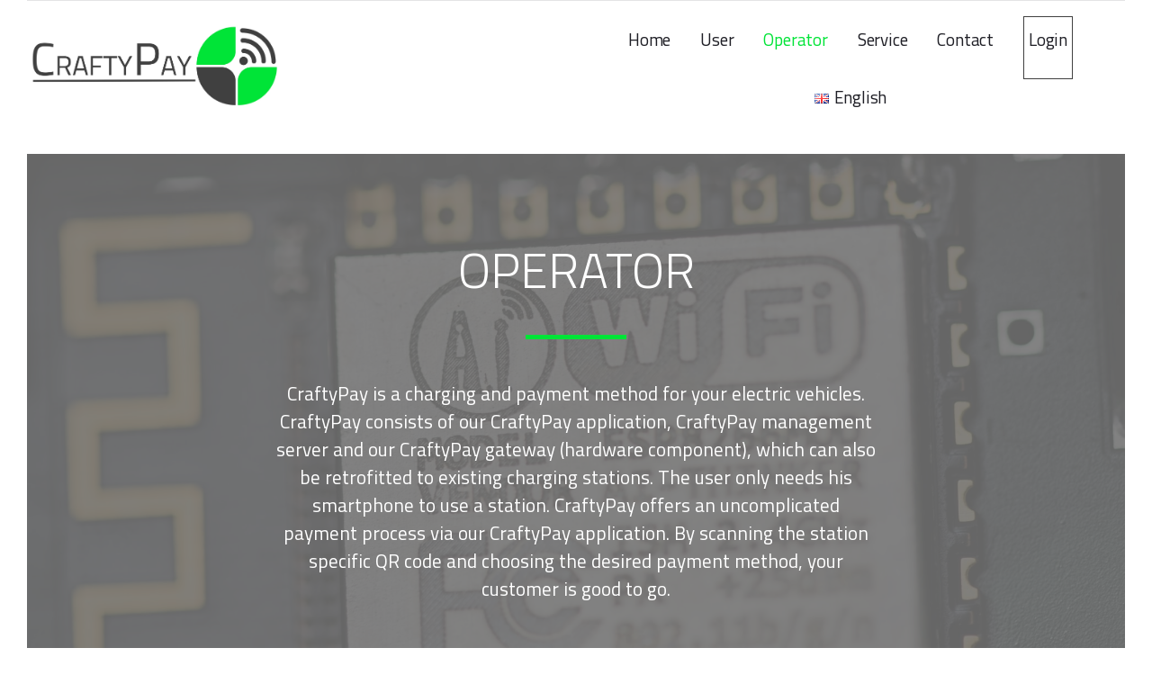

--- FILE ---
content_type: text/html; charset=UTF-8
request_url: https://www.craftypay.com/en/operator/
body_size: 15861
content:
<!DOCTYPE html>
<html lang="en-GB">
<head>
<meta charset="UTF-8">
<link rel="profile" href="http://gmpg.org/xfn/11">
<link rel="pingback" href="https://www.craftypay.com/xmlrpc.php">
	
<meta name="viewport" content="width=device-width, initial-scale=1" />
<title>Operator &#8211; Crafty Pay</title>
<meta name='robots' content='max-image-preview:large' />
<link rel="alternate" href="https://www.craftypay.com/betreiber/" hreflang="de" />
<link rel="alternate" href="https://www.craftypay.com/en/operator/" hreflang="en" />
<link rel='dns-prefetch' href='//fonts.googleapis.com' />
<link rel='dns-prefetch' href='//s.w.org' />
<link rel="alternate" type="application/rss+xml" title="Crafty Pay &raquo; Feed" href="https://www.craftypay.com/en/feed/" />
<link rel="alternate" type="application/rss+xml" title="Crafty Pay &raquo; Comments Feed" href="https://www.craftypay.com/en/comments/feed/" />
		<script type="text/javascript">
			window._wpemojiSettings = {"baseUrl":"https:\/\/s.w.org\/images\/core\/emoji\/13.0.1\/72x72\/","ext":".png","svgUrl":"https:\/\/s.w.org\/images\/core\/emoji\/13.0.1\/svg\/","svgExt":".svg","source":{"concatemoji":"https:\/\/www.craftypay.com\/wp-includes\/js\/wp-emoji-release.min.js?ver=5.7.14"}};
			!function(e,a,t){var n,r,o,i=a.createElement("canvas"),p=i.getContext&&i.getContext("2d");function s(e,t){var a=String.fromCharCode;p.clearRect(0,0,i.width,i.height),p.fillText(a.apply(this,e),0,0);e=i.toDataURL();return p.clearRect(0,0,i.width,i.height),p.fillText(a.apply(this,t),0,0),e===i.toDataURL()}function c(e){var t=a.createElement("script");t.src=e,t.defer=t.type="text/javascript",a.getElementsByTagName("head")[0].appendChild(t)}for(o=Array("flag","emoji"),t.supports={everything:!0,everythingExceptFlag:!0},r=0;r<o.length;r++)t.supports[o[r]]=function(e){if(!p||!p.fillText)return!1;switch(p.textBaseline="top",p.font="600 32px Arial",e){case"flag":return s([127987,65039,8205,9895,65039],[127987,65039,8203,9895,65039])?!1:!s([55356,56826,55356,56819],[55356,56826,8203,55356,56819])&&!s([55356,57332,56128,56423,56128,56418,56128,56421,56128,56430,56128,56423,56128,56447],[55356,57332,8203,56128,56423,8203,56128,56418,8203,56128,56421,8203,56128,56430,8203,56128,56423,8203,56128,56447]);case"emoji":return!s([55357,56424,8205,55356,57212],[55357,56424,8203,55356,57212])}return!1}(o[r]),t.supports.everything=t.supports.everything&&t.supports[o[r]],"flag"!==o[r]&&(t.supports.everythingExceptFlag=t.supports.everythingExceptFlag&&t.supports[o[r]]);t.supports.everythingExceptFlag=t.supports.everythingExceptFlag&&!t.supports.flag,t.DOMReady=!1,t.readyCallback=function(){t.DOMReady=!0},t.supports.everything||(n=function(){t.readyCallback()},a.addEventListener?(a.addEventListener("DOMContentLoaded",n,!1),e.addEventListener("load",n,!1)):(e.attachEvent("onload",n),a.attachEvent("onreadystatechange",function(){"complete"===a.readyState&&t.readyCallback()})),(n=t.source||{}).concatemoji?c(n.concatemoji):n.wpemoji&&n.twemoji&&(c(n.twemoji),c(n.wpemoji)))}(window,document,window._wpemojiSettings);
		</script>
		<style type="text/css">
img.wp-smiley,
img.emoji {
	display: inline !important;
	border: none !important;
	box-shadow: none !important;
	height: 1em !important;
	width: 1em !important;
	margin: 0 .07em !important;
	vertical-align: -0.1em !important;
	background: none !important;
	padding: 0 !important;
}
</style>
	<link rel='stylesheet' id='jquery-swiper-css'  href='https://www.craftypay.com/wp-content/themes/sketchfield/assets/css/swiper.min.css?ver=3.3.0' type='text/css' media='all' />
<link rel='stylesheet' id='jquery-slider-pro-css'  href='https://www.craftypay.com/wp-content/themes/sketchfield/assets/css/slider-pro.min.css?ver=1.2.4' type='text/css' media='all' />
<link rel='stylesheet' id='wp-block-library-css'  href='https://www.craftypay.com/wp-includes/css/dist/block-library/style.min.css?ver=5.7.14' type='text/css' media='all' />
<link rel='stylesheet' id='contact-form-7-css'  href='https://www.craftypay.com/wp-content/plugins/contact-form-7/includes/css/styles.css?ver=5.5.6.1' type='text/css' media='all' />
<link rel='stylesheet' id='font-awesome-css'  href='https://www.craftypay.com/wp-content/plugins/elementor/assets/lib/font-awesome/css/font-awesome.min.css?ver=4.7.0' type='text/css' media='all' />
<link rel='stylesheet' id='material-icons-css'  href='https://www.craftypay.com/wp-content/themes/sketchfield/assets/css/material-icons.min.css?ver=2.1.0' type='text/css' media='all' />
<link rel='stylesheet' id='magnific-popup-css'  href='https://www.craftypay.com/wp-content/themes/sketchfield/assets/css/magnific-popup.min.css?ver=1.0.1' type='text/css' media='all' />
<link rel='stylesheet' id='sketchfield-theme-style-css'  href='https://www.craftypay.com/wp-content/themes/sketchfield/style.css?ver=1.0.0' type='text/css' media='all' />
<style id='sketchfield-theme-style-inline-css' type='text/css'>
body.error404 { background-image: url(  ); }
.tag-link-21 { background-color: #fdad18 ; }.tag-link-8 { background-color: #2b7acb ; }.tag-link-10 { background-color: #2baccb ; }.tag-link-20 { background-color: #a7c350 ; }.tag-link-9 { background-color: #ea3c68 ; }.tag-link-19 { background-color: #39c698 ; }
/* Typography */body {font-style: normal;font-weight: 400;font-size: 20px;line-height: 1.65;font-family: Titillium Web, sans-serif;letter-spacing: 0px;text-align: left;color: #7c7c85;}h1 {font-style: normal;font-weight: 700;font-size: 39px;line-height: 1.33;font-family: Titillium Web, sans-serif;letter-spacing: 0px;text-align: inherit;color: #1f1f26;}h2 {font-style: normal;font-weight: 700;font-size: 27px;line-height: 1.1;font-family: Titillium Web, sans-serif;letter-spacing: 0px;text-align: inherit;color: #1f1f26;}h3 {font-style: normal;font-weight: 700;font-size: 32px;line-height: 1.12;font-family: Titillium Web, sans-serif;letter-spacing: 0px;text-align: inherit;color: #1f1f26;}h4 {font-style: normal;font-weight: 700;font-size: 22px;line-height: 1.4;font-family: Titillium Web, sans-serif;letter-spacing: 0px;text-align: inherit;color: #1f1f26;}h5 {font-style: normal;font-weight: 500;font-size: 24px;line-height: 1.4;font-family: Titillium Web, sans-serif;letter-spacing: 0px;text-align: inherit;color: #1f1f26;}h6 {font-style: normal;font-weight: 700;font-size: 13px;line-height: 1.4;font-family: Titillium Web, sans-serif;letter-spacing: 0px;text-align: inherit;color: #1f1f26;}@media (min-width: 992px) {h1 { font-size: 130px; }h2 { font-size: 80px; }h3 { font-size: 70px; }h4 { font-size: 40px; }h5 { font-size: 26px; }h6 { font-size: 16px; }}.breadcrumbs:before {background-color: #ffffff;}.breadcrumbs__items {font-style: normal;font-weight: normal;font-size: 12px;line-height: 1.5;font-family: Titillium Web, sans-serif;letter-spacing: 0px;text-align: ;color: #1f1f26;}a,h1 a:hover,h2 a:hover,h3 a:hover,h4 a:hover,h5 a:hover,h6 a:hover { color: #00e437; }a:hover { color: #1f1f26; }p {font-family: Titillium Web, sans-serif;}mark, ins {color: #ffffff;background-color: #00e437;}::-webkit-input-placeholder { color: #1f1f26; font-family: Titillium Web, sans-serif;}::-moz-placeholder{ color: #1f1f26; font-family: Titillium Web, sans-serif;}:-moz-placeholder{ color: #1f1f26; font-family: Titillium Web, sans-serif;}:-ms-input-placeholder{ color: #1f1f26; font-family: Titillium Web, sans-serif;}.site-logo {font-style: normal;font-weight: 700;font-size: 69px;font-family: Cabin;}.site-logo__link,.site-logo__link:hover,.site-logo__link:active,.site-logo__link:visited {color: #1f1f26;}/* Invert Color Scheme */.invert { color: #ffffff; }.invert h1 { color: #ffffff; }.invert h2 { color: #ffffff; }.invert h3 { color: #ffffff; }.invert h4 { color: #ffffff; }.invert h5 { color: #ffffff; }.invert h6 { color: #ffffff; }.invert a:hover { color: #303043; }/* Header */.header-container {background-color: #ffffff;background-image: url();background-repeat: repeat;background-position: center top;background-attachment: scroll;}.top-panel {background-color: #ffffff;}.sidebar-primary:before {background-color: #1f1f26;}.boxed-wrap {max-width: 1788px;margin: 0 auto;}/* Content */@media (min-width: 1200px) {.container {max-width: 1788px;}}@media (max-width: 544px) {.site-logo {font-size: 45px;}}/* #404 */body.error404 {background-color: ;background-repeat: ;background-position:top;background-attachment: ;}.widget ul li {color: #00e437;}/* invert color */.invert .widget ul li, .invert .widget ul li a {color: #ffffff;}.invert .widget ul li a:hover {color: #303043;}.invert .widget select{color: #e4e4e5;}/*--------------------------------------------------------------# Widget calendar--------------------------------------------------------------*/.widget_calendar .calendar_wrap caption{color: #ffffff;background: #00e437;/*background: -webkit-linear-gradient(to right, #00e437 0%, rgb(0,203,30) 100%);background: linear-gradient(to right, #00e437 0%, rgb(0,203,30) 100%);*/}.widget_calendar .calendar_wrap th{/*color: #1f1f26;*/}.widget_calendar .calendar_wrap tr td a::before{background-color: #f8f8f8;}.widget_calendar .calendar_wrap th {font-family: Titillium Web, sans-serif;}/* invert color */.invert .widget_calendar .calendar_wrap caption{color: #ffffff;background: #00e437;background: -webkit-linear-gradient(to right, #00e437 0%, rgb(0,203,30) 100%);background: linear-gradient(to right, #00e437 0%, rgb(0,203,30) 100%);}.invert .widget_calendar .calendar_wrap th{color: #00e437;}.invert .widget_calendar .calendar_wrap a{color: #ffffff;}.invert .widget_calendar .calendar_wrap a:hover{color: #303043;}.invert .widget_calendar .calendar_wrap tr td a::before{/*background-color: #e4e4e5;*/}/*--------------------------------------------------------------# Widget Tag Cloud--------------------------------------------------------------*/.widget_tag_cloud .tagcloud a{color: #fff;}.widget_tag_cloud .tagcloud a:hover{color: #ffffff;background: #1f1f26;background: -webkit-linear-gradient(to right, #1f1f26 0%, rgb(6,6,13) 100%);background: linear-gradient(to right, #1f1f26 0%, rgb(6,6,13) 100%);}/* invert color */.invert .widget_tag_cloud .tagcloud a{color: #ffffff;}.invert .widget_tag_cloud .tagcloud a:hover{color: #ffffff;background: #00e437;background: -webkit-linear-gradient(to right, #00e437 0%, rgb(0,203,30) 100%);background: linear-gradient(to right, #00e437 0%, rgb(0,203,30) 100%);}/*--------------------------------------------------------------# Widget Recent Posts--------------------------------------------------------------*/.widget_recent_entries ul li a, .widget_recent_comments ul li>a{color: #1f1f26;}.widget_recent_entries ul li a:hover, .widget_recent_comments ul li>a:hover{color: #00e437;}.widget_recent_entries ul li .post-date::before{color: rgba(31,31,38,0.3);}/* invert color */.invert .widget_recent_entries ul li a, .invert .widget_recent_comments ul li>a{color: #303043;}.invert .widget_recent_entries ul li a:hover, .invert .widget_recent_comments ul li>a:hover{color: #ffffff;}.invert .widget_recent_entries ul li .post-date::before{color: rgba(31,31,38,0.3);}/* categories */.widget_categories ul .cat-item a {font-family: Titillium Web, sans-serif;}.widget_categories ul .cat-item a:hover {color: #ffffff;}/* archives */.widget_archive ul li a {font-family: Titillium Web, sans-serif;}.widget_archive ul li a:hover {color: #00e437;}.about-author .about-author_btn,.about-author .about-author_btn:hover {border-color: #ffffff;color: #ffffff;}/* text */.widget_text .widget-title,.widget_text .simple-blockquote,.widget_text .simple-blockquote cite {color: #ffffff;}.widget_text .simple-blockquote q {font-family: Titillium Web, sans-serif;}/* recent comments */.widget_recent_comments .widget-title{color: #ffffff;}.widget_recent_comments .recentcomments {font-family: Titillium Web, sans-serif;}.widget_recent_comments .recentcomments > a {font-family: Titillium Web, sans-serif;color: #ffffff;}.widget_recent_comments .comment-author-link {font-family: Titillium Web, sans-serif;color: #00e437;}.widget_recent_comments .comment-author-link a:hover {color: #ffffff;}/*Footer Area*/.footer-area .widget-title {color: #1f1f26;}.footer-area .widget_text {color: #7c7c85;}.footer-area .widget_recent_comments a,.footer-area .widget_archive a {color: #1f1f26;}.footer-area .widget_categories ul .cat-item a:hover {color: #00e437;}.taxonomy-tiles-description {color: #1f1f26;}.widget-taxonomy-tiles__content a {border-color: #1f1f26;color: #1f1f26;}.after-loop-area .widget-taxonomy-tiles .taxonomy-tiles-description,.before-loop-area .widget-taxonomy-tiles .taxonomy-tiles-description,.sidebar-primary .widget-taxonomy-tiles .taxonomy-tiles-description {font-family: Titillium Web, sans-serif;}@media (max-width: 544px) {.widget-taxonomy-tiles .taxonomy-tiles-description {font-family: Titillium Web, sans-serif;}}.after-loop-area .widget-taxonomy-tiles .widget-taxonomy-tiles__inner .widget-taxonomy-tiles__content .post-count,.sidebar-primary .widget-taxonomy-tiles .widget-taxonomy-tiles__inner .widget-taxonomy-tiles__content .post-count,.before-loop-area .widget-taxonomy-tiles .widget-taxonomy-tiles__inner .widget-taxonomy-tiles__content .post-count {color: #00e437;}.widget-taxonomy-tiles .post-count {color: #00e437;}.widget-image-grid__content::before{background: #00e437;}.widget-image-grid__content .widget-image-grid__link {color: #1f1f26;}.widget-image-grid__content .widget-image-grid__link:hover {color: #f8f8f8;}.widget-image-grid__content .widget-image-grid__link i{color: #f8f8f8;}.widget-image-grid__content .widget-image-grid__title a {color: #1f1f26;}.widget-image-grid__content .widget-image-grid__title a:hover {color: #ffffff;}.swiper-pagination .swiper-pagination-bullet{background-color: #1f1f26;}.swiper-button-next, .swiper-button-prev{color: #ffffff;background: #00e437;}.swiper-container .swiper-button-next i, .swiper-container .swiper-button-prev i {color: #ffffff;}.swiper-button-next:hover{color: #ffffff;background: #1f1f26;background: -webkit-linear-gradient(to right, #1f1f26 0%, rgb(6,6,13) 100%);background: linear-gradient(to right, #1f1f26 0%, rgb(6,6,13) 100%);}.swiper-button-prev:hover{color: #ffffff;background: #1f1f26;background: -webkit-linear-gradient(to left, #1f1f26 0%, rgb(6,6,13) 100%);background: linear-gradient(to left, #1f1f26 0%, rgb(6,6,13) 100%);}.footer-area .swiper-wrapper .post .inner{background-color: #00e437;}.sketchfield-smartslider .sp-arrows .sp-arrow{color: #ffffff;background: #00e437;}/*.sketchfield-smartslider .sp-arrows .sp-next-arrow:hover{color: #ffffff;background: #1f1f26;background: -webkit-linear-gradient(to right, #1f1f26 0%, rgb(6,6,13) 100%);background: linear-gradient(to right, #1f1f26 0%, rgb(6,6,13) 100%);}*//*.sketchfield-smartslider .sp-arrows .sp-previous-arrow:hover{color: #ffffff;background: #1f1f26;background: -webkit-linear-gradient(to left, #1f1f26 0%, rgb(6,6,13) 100%);background: linear-gradient(to left, #1f1f26 0%, rgb(6,6,13) 100%);}*/.sp-image-container {position: relative;}.sp-image-container:after {content: "";position: absolute;left: 0;top: 0;right: 0;bottom: 0;/*background: rgba(0,228,55,0.5);*/}/* Dark Scheme*/.sp-slide.dark-content h2.sp-title a {color: #1f1f26;}.sp-slide.dark-content p.sp-content {color: #7c7c85;}.sp-slide.dark-content div.sp-more a {border-color: #1f1f26;color: #1f1f26;}/* Light Scheme*/.sp-slide.light-content h2.sp-title a {color: #ffffff;}.sp-slide.light-content p.sp-content {color: #ffffff;}.sp-slide.light-content div.sp-more a {border-color: #ffffff;color: #ffffff;}.instagram__cover {background-color: #ffffff;}.instagram__cover,.invert .instagram__cover:before {color: #1f1f26;}.widget_fbw_id .loader {border-top: 1.1em solid rgba(31,31,38,0.2);border-right: 1.1em solid rgba(31,31,38,0.2);border-bottom: 1.1em solid rgba(31,31,38,0.2);border-left: 1.1em solid #1f1f26;}.widget_tf_track_kickstarter .tf-tracker {background: rgba(0,228,55,0.76);color: #ffffff;}.tf-tracker h1,.tf-tracker h2,.tf-tracker h3,.tf-tracker h4,.tf-tracker h5,.tf-tracker h6 {color: #ffffff;}.tf-tracker-value {color: #1f1f26;font-weight: 700;}.sidebar-primary .widget_give_forms_widget,.sidebar-secondary .widget_give_forms_widget,.before-content-area .widget_give_forms_widget,.after-content-area .widget_give_forms_widget,.before-loop-area .widget_give_forms_widget,.after-loop-area .widget_give_forms_widget {background-color: #1f1f26;}.widget_give_forms_widget .widget-title {color: #ffffff;}.give-btn {background: #00e437;color: #ffffff;}.give-btn:hover {background: rgb(0,190,17);color: #ffffff;}.top-panel__message .material-icons {color: #1f1f26;}.top-panel__menu-list li a,.top-panel__menu-list li a:active,.top-panel__menu-list li a:visited {color: #1f1f26;}.top-panel__menu-list li.current-menu-item a,.top-panel__menu-list li.current_page_item a,.top-panel__menu-list li a:hover {color: #7c7c85;}.top-panel__message .info-block {color: #afafaf;}.top-panel__wrap:after {background-color: #e4e4e5;}.top-panel .search-form__submit {border-color: #e4e4e5;}.top-panel__message {border-color: #e4e4e5;}@media (max-width: 767px) {.top-panel__wrap:after {background-color: transparent;}.top-panel .search-form__submit {border-color: #1f1f26;}}.search-form .search-form__field::-webkit-input-placeholder { color: #1f1f26; }.search-form .search-form__field::-moz-placeholder { color: #1f1f26; }.search-form .search-form__field:-moz-placeholder { color: #1f1f26; }.search-form .search-form__field:-ms-input-placeholder { color: #1f1f26; }.top-panel .search-form .search-form__submit {color: #1f1f26;}.top-panel .search-form .search-form__submit:hover {color: #1f1f26;}.widget_search .search-form__submit, .not-found .search-form__submit{color: #1f1f26;border-color: #1f1f26;}.widget_search .search-form__submit:hover,.error404 .site-main .search-form__submit:hover {background-color: #00e437;color: #ffffff;border-color: #00e437;}.top-panel .search-form .search-form__field {background-color: #ffffff;border-color: #e4e4e5;}.social-list a,.social-list a:hover,.social-list a:active,.social-list a:visited,.share-btns__link,.share-btns__link:hover,.share-btns__link:active,.share-btns__link:visited {color: #1f1f26;}.social-list a:hover::before,.share-btns__link:hover {background: #00e437;border-color: #00e437;color: #ffffff;}.social-list--footer li > a:hover { color: #ffffff; }.social-list--footer li > a:hover::before {background: #00e437;border-color: #00e437;color: #ffffff;}.main-navigation ul.menu > li > a,.main-navigation ul.menu > li > a:visited,.main-navigation ul.menu > li > a:active {color: #1f1f26;}.menu-item_description {color: #7c7c85;}.main-navigation ul.menu > li > a:before {background: #1f1f26;}.main-navigation ul.menu > li:hover > a {color: #00e437;}.main-navigation ul.menu > li.menu-hover > a,.main-navigation ul.menu > li.current_page_item > a,.main-navigation ul.menu > li.current-menu-item > a,.main-navigation ul.menu > li.current_page_ancestor > a:hover {color: #00e437}.main-navigation ul.sub-menu > li.menu-hover > a,.main-navigation ul.sub-menu > li.current_page_item > a,.main-navigation ul.sub-menu > li.current_page_ancestor > a:hover {color: #1f1f26;}.main-navigation ul.menu {background-color: #ffffff;}.main-navigation ul ul a:hover {color: #ffffff;}.main-navigation ul ul li:hover .menu-item_description {color: rgba(255,255,255,0.6);}.main-navigation ul.sub-menu > li.current-menu-item > a {color: #b0b0b0;}.main-navigation ul.sub-menu > li.current-menu-item:hover > a {color: #ffffff;}.menu-toggle {background-color: #ffffff;}.menu-toggle .material-icons {color: #1f1f26;}.main-navigation.toggled .menu-toggle .material-icons {color: #00e437;}.main-navigation ul ul.sub-menu li.menu-item-has-children:hover > a {color: #ffffff;}.main-navigation ul.sub-menu {background: #f8f8f8;}.main-navigation ul ul.sub-menu li:hover {background-color: #00e437;}.main-navigation li,.main-navigation-mobile li,.footer-menu li {font-style: ;font-weight: ;font-size: 19px;line-height: ;font-family: Titillium Web, sans-serif;letter-spacing: px;text-align: ;}@media (max-width: 544px) {.main-navigation ul ul.sub-menu li:hover {background-color: transparent;}.main-navigation ul ul.sub-menu li:hover {color: #00e437;}.main-navigation ul ul a:hover {color: inherit;}.main-navigation ul ul.sub-menu li.menu-item-has-children:hover > a {color: #00e437;}.main-navigation ul.sub-menu > li.current-menu-item > a {color: #00e437;}.main-navigation ul.sub-menu > li.current-menu-item:hover > a {color: #1f1f26;}}.site-footer {background-color: #ffffff;}.footer-area-wrap {background-color: #ffffff;}.footer-menu__items li.current-menu-item a,.footer-menu__items li a:hover,.footer-menu__items li.current_page_item a {color: #00e437;}.footer-menu__items li a {color: #1f1f26;}.footer-copyright, .footer-copyright a {color: #afafaf;}.footer-copyright a:hover {color: #00e437;}.btn,.comment-form .submit,.wpcf7-submit,.post-password-form label + input,.nav-previous a,.nav-next a,.wpcf7-submit {color: #1f1f26;border-color: #1f1f26;}.nav-previous a:hover, .nav-next a:hover {color: #00e437;border-color: #00e437;}.btn:hover,.comment-form .submit:hover,.wpcf7-submit:hover,.post-password-form label + input:hover {color: #1f1f26;}.post-password-form input[type="submit"] {font-family: Titillium Web, sans-serif;}.post-password-form input[type="submit"]:hover {color: #00e437;border-color: #00e437;}.btn:focus,.wpcf7-submit:focus,.comment-form .submit:focus {box-shadow: 0 0 8px #1f1f26;}.wpcf7-submit {font-family: Titillium Web, sans-serif;}blockquote {color: #1f1f26;}.post-list__item-content.light-content blockquote {color: #ffffff;}blockquote.post-format-quote {font-family: Titillium Web, sans-serif;}.single-format-quote blockquote {color: #1f1f26;}.single-format-quote blockquote:before,.single-format-quote blockquote cite {color: #1f1f26;}ul, ol {color: #7c7c85;}blockquote cite, .post-format-quote cite {font-family: Titillium Web, sans-serif;}blockquote:before {font-style: ;font-weight: 700;font-size: 220px;line-height: 150px;font-family: Titillium Web, sans-serif;letter-spacing: px;text-align: ;}.page .entry-content a {font-family: Titillium Web, sans-serif;}.page .entry-content p > a:not(.btn), .page .entry-content ul li a:not(.btn){font-family: Titillium Web, sans-serif;}.page .wp-caption .wp-caption-text {font-family: Titillium Web, sans-serif;}.page .entry-summary ul li::before,.page .entry-content ul li::before,.page .entry-summary ol li::before,.page .entry-content ol li::before {color: #00e437;}.page .entry-summary ol li::before, .page .entry-content ol li::before {font-style: normal;}.page .entry-summary ul li,.page .entry-content ul li,.page .entry-summary ol li,.page .entry-content ol li{font-family: Titillium Web, sans-serif;}code {color: #ffffff;background: #00e437;font-family: Titillium Web, sans-serif;font-size: 20px;}input[type="text"],input[type="email"],input[type="url"],input[type="password"],input[type="search"],input[type="number"],input[type="tel"],input[type="range"],input[type="date"],input[type="month"],input[type="week"],input[type="time"],input[type="datetime"],input[type="datetime-local"],input[type="color"],select,textarea {border-color: #1f1f26;}.post__cats a {color: #ffffff;background-color: #7c7c85;}.post__cats a:hover{color: #ffffff;background-color: #1f1f26 !important;}.invert .post__cats a:hover{color: #00e437;background: #ffffff;}.sticky__label {color: #ffffff;background: #1f1f26;}.post-author,.posted-by,.post-featured-content {color: #00e437;}.post__tags {color: #00e437;}.post__tags a{color: #ffffff;background-color: #7c7c85;}.post__tags a:hover {background-color: #1f1f26 !important;}@media (max-width: 544px) {.widget-taxonomy-tiles .post__tags a:hover {background-color: transparent!important;}}.single .post__tags a:hover {color: #1f1f26;background: transparent!important;}.post-author__holder {background-color: #00e437;}.post-author__title a:hover {color:#303043;}.post-format-link {background: rgba(31,31,38,0.8);}.post-format-link:hover {color: #00e437;}.single-format-link .post-format-link{border-color: #ffffff;}.post-format-quote cite,#cancel-comment-reply-link {color: #1f1f26;}#cancel-comment-reply-link:hover {color: #00e437;}.posts-list__item .entry-content p {font-family: Titillium Web, sans-serif;}.hentry {background-color: #f8f8f8;}.post-author__content {font-family: Titillium Web, sans-serif;}/*comments*/.comments-area {background-color: #f8f8f8;}.comment-content {color: #7c7c85;}.comment-body .fn:before, .comment-body .fn {color: #1f1f26;}.comment-content p {font-style: ;font-weight: ;font-size: 20px;line-height: 1.65;font-family: Titillium Web, sans-serif;letter-spacing: 0.2px;text-align: ;color: #7c7c85;}.post .post-format-link{font-style: ;font-weight: ;font-size: 20px;font-family: Titillium Web, sans-serif;letter-spacing: 0.2px;}@media (min-width: 768px) and (max-width: 1280px){.dark-content-panel .post-list__content-box{background-color: transparent;}}@media (min-width: 1281px) {.light-content-panel .post-list__content-box{background-color: #1f1f26;}.dark-content-panel .post-list__content-box{background-color: #f8f8f8;}}.light-content-panel .list-background-box .post-list__content-box::before {background-color: #1f1f26;}.light-content-panel .list-background-box .post-list__content-box .post-content-list-box .entry-header::after {background-color: #1f1f26;}.light-content-panel .list-background-box .post-list__content-box::after {background-color: #1f1f26;}.light-content-panel .list-background-box .post-list__content-box .post-content-list-box .entry-content p::after {background-color: #1f1f26;}.light-content-panel .post-format-quote,.light-content-panel .posted-by,.light-content-panel .posted-by a {color: #ffffff;}.light-content-panel .posted-by a:hover {color: #00e437;}.dark-content-panel .list-background-box .post-list__content-box .post-content-list-box .entry-content p::after {background-color: #f8f8f8;}.dark-content-panel .list-background-box .post-list__content-box::after {background-color: #f8f8f8;}.dark-content-panel .list-background-box .post-list__content-box .post-content-list-box .entry-header::after {background-color: #f8f8f8;}.dark-content-panel .list-background-box .post-list__content-box::before {background-color: #f8f8f8;}.format-gallery .inherit-content,.format-gallery .inherit-content .share-btns__link,.format-gallery .inherit-content .entry-footer a,.format-gallery .inherit-content h2,.format-gallery .inherit-content .post-date__link {color: #ffffff;}.posts-list--masonry-2-cols .post-list__item-content.light-content-panel .list-background-box .post-list__content-box::before {background-color: #1f1f26;}.posts-list--masonry-2-cols .post-list__item-content.light-content-panel .list-background-box .post-list__content-box::after {background-color: #1f1f26;}.posts-list--masonry-2-cols .post-list__item-content.light-content-panel .list-background-box .post-list__content-box .post-content-list-box .entry-header::after {background-color: #1f1f26;}@media (min-width: 769px){body.position-fullwidth .light-content-panel .list-background-box .post-list__content-box {background-color: #1f1f26;}body.position-fullwidth .dark-content-panel .list-background-box .post-list__content-box {background-color: #f8f8f8;}}.posts-list .light-content .share-btns__link, .posts-list .light-content-panel .share-btns__link{color: #ffffff;border-color: #ffffff;}.posts-list .light-content .share-btns__link:hover, .posts-list .light-content-panel .share-btns__link:hover {border-color: #00e437;}.posts-list .light-content-panel .share-btns__link{color: #ffffff;border-color: #ffffff;}.posts-list .dark-content .share-btns__link:hover, .posts-list .light-content-panel .share-btns__link:hover {border-color: #00e437;}.post-list__item-content.light-content .post-date__link,.post-list__item-content.light-content .entry-title a,.post-list__item-content.light-content .entry-content p,.post-list__item-content.light-content .entry-footer .btn,.post-list__item-content.light-content .entry-footer .btn__text,.post-list__item-content.light-content-panel .post-date__link,.post-list__item-content.light-content-panel .entry-title a,.post-list__item-content.light-content-panel .entry-content p,.post-list__item-content.light-content-panel .entry-footer .btn,.post-list__item-content.light-content-panel .entry-footer .btn__text{color: #ffffff;}.post-list__item-content.light-content .post-date__link:hover,.post-list__item-content.light-content .entry-title a:hover,.post-list__item-content.light-content-panel .post-date__link:hover,.post-list__item-content.light-content-panel .entry-title a:hover {color: #00e437;}.post-list__item-content.light-content .entry-footer .btn {border-color: #ffffff;}.post-date__link {color: #1f1f26;}.post-date__link:hover {color: #00e437;}.pagination a.page-numbers {color: #1f1f26;}.pagination a.page-numbers:hover {color: #ffffff;background: #00e437;border-color: #00e437;}.pagination span.page-numbers.current {color: #ffffff;background: #00e437;border-color: #00e437;}.pagination .page-numbers {border-color: #1f1f26;color: #1f1f26;}.post-navigation {background-color: #f8f8f8;}.pagination .page-numbers.next,.pagination .page-numbers.prev {color: #1f1f26;}.pagination .page-numbers.next:hover,.pagination .page-numbers.prev:hover {color: #ffffff;background: #00e437;}#toTop {color: #ffffff;background: #fff;border-color: #1f1f26;}#toTop:before {color: #1f1f26;}#toTop span{color: #00e437;}#toTop:hover {background: #00e437;border-color: #00e437;}#toTop:hover span{color: #ffffff;}.tm-folding-cube .tm-cube:before {background-color: #1f1f26;}.about-author_description {font-family: Titillium Web, sans-serif;}.ball-scale > div {background-color: #00e437;}
</style>
<link rel='stylesheet' id='cherry-google-fonts-css'  href='//fonts.googleapis.com/css?family=Titillium+Web%3A400%2C700%2C500%2Cnormal%7CCabin%3A700&#038;subset=latin&#038;ver=5.7.14' type='text/css' media='all' />
<link rel='stylesheet' id='elementor-icons-css'  href='https://www.craftypay.com/wp-content/plugins/elementor/assets/lib/eicons/css/elementor-icons.min.css?ver=5.18.0' type='text/css' media='all' />
<link rel='stylesheet' id='elementor-frontend-legacy-css'  href='https://www.craftypay.com/wp-content/plugins/elementor/assets/css/frontend-legacy.min.css?ver=3.11.5' type='text/css' media='all' />
<link rel='stylesheet' id='elementor-frontend-css'  href='https://www.craftypay.com/wp-content/plugins/elementor/assets/css/frontend.min.css?ver=3.11.5' type='text/css' media='all' />
<link rel='stylesheet' id='swiper-css'  href='https://www.craftypay.com/wp-content/plugins/elementor/assets/lib/swiper/css/swiper.min.css?ver=5.3.6' type='text/css' media='all' />
<link rel='stylesheet' id='elementor-post-1424-css'  href='https://www.craftypay.com/wp-content/uploads/elementor/css/post-1424.css?ver=1637076750' type='text/css' media='all' />
<link rel='stylesheet' id='font-awesome-5-all-css'  href='https://www.craftypay.com/wp-content/plugins/elementor/assets/lib/font-awesome/css/all.min.css?ver=3.11.5' type='text/css' media='all' />
<link rel='stylesheet' id='font-awesome-4-shim-css'  href='https://www.craftypay.com/wp-content/plugins/elementor/assets/lib/font-awesome/css/v4-shims.min.css?ver=3.11.5' type='text/css' media='all' />
<link rel='stylesheet' id='elementor-global-css'  href='https://www.craftypay.com/wp-content/uploads/elementor/css/global.css?ver=1637076750' type='text/css' media='all' />
<link rel='stylesheet' id='elementor-post-1344-css'  href='https://www.craftypay.com/wp-content/uploads/elementor/css/post-1344.css?ver=1637086464' type='text/css' media='all' />
<link rel='stylesheet' id='google-fonts-1-css'  href='https://fonts.googleapis.com/css?family=Titillium+Web%3A100%2C100italic%2C200%2C200italic%2C300%2C300italic%2C400%2C400italic%2C500%2C500italic%2C600%2C600italic%2C700%2C700italic%2C800%2C800italic%2C900%2C900italic&#038;display=auto&#038;ver=5.7.14' type='text/css' media='all' />
<link rel="preconnect" href="https://fonts.gstatic.com/" crossorigin><!--n2css--><!--n2js--><script type='text/javascript' src='https://www.craftypay.com/wp-includes/js/jquery/jquery.min.js?ver=3.5.1' id='jquery-core-js'></script>
<script type='text/javascript' src='https://www.craftypay.com/wp-includes/js/jquery/jquery-migrate.min.js?ver=3.3.2' id='jquery-migrate-js'></script>
<script type='text/javascript' src='https://www.craftypay.com/wp-content/plugins/elementor/assets/lib/font-awesome/js/v4-shims.min.js?ver=3.11.5' id='font-awesome-4-shim-js'></script>
<link rel="https://api.w.org/" href="https://www.craftypay.com/wp-json/" /><link rel="alternate" type="application/json" href="https://www.craftypay.com/wp-json/wp/v2/pages/1344" /><link rel="EditURI" type="application/rsd+xml" title="RSD" href="https://www.craftypay.com/xmlrpc.php?rsd" />
<link rel="wlwmanifest" type="application/wlwmanifest+xml" href="https://www.craftypay.com/wp-includes/wlwmanifest.xml" /> 
<meta name="generator" content="WordPress 5.7.14" />
<link rel="canonical" href="https://www.craftypay.com/en/operator/" />
<link rel='shortlink' href='https://www.craftypay.com/?p=1344' />
<link rel="alternate" type="application/json+oembed" href="https://www.craftypay.com/wp-json/oembed/1.0/embed?url=https%3A%2F%2Fwww.craftypay.com%2Fen%2Foperator%2F" />
<link rel="alternate" type="text/xml+oembed" href="https://www.craftypay.com/wp-json/oembed/1.0/embed?url=https%3A%2F%2Fwww.craftypay.com%2Fen%2Foperator%2F&#038;format=xml" />
<!-- start Simple Custom CSS and JS -->
<script type="text/javascript">
var slideIndex = 1;
showSlides(slideIndex);

// Next/previous controls
function plusSlides(n) {
  showSlides(slideIndex += n);
}

// Thumbnail image controls
function currentSlide(n) {
  showSlides(slideIndex = n);
}

function showSlides(n) {
  var i;
  var slides = document.getElementsByClassName("mySlides");
  var dots = document.getElementsByClassName("dot");
  if (n > slides.length) {slideIndex = 1}
  if (n < 1) {slideIndex = slides.length}
  for (i = 0; i < slides.length; i++) {
      slides[i].style.display = "none";
  }
  for (i = 0; i < dots.length; i++) {
      dots[i].className = dots[i].className.replace(" active", "");
  }
  slides[slideIndex-1].style.display = "block";
  dots[slideIndex-1].className += " active";
}</script>
<!-- end Simple Custom CSS and JS -->
<!-- start Simple Custom CSS and JS -->
<style type="text/css">
* {box-sizing:border-box}

/* Slideshow container */
.slideshow-container {
  max-width: 1000px;
  position: relative;
  margin: auto;
}

/* Hide the images by default */
.mySlides {
  display: none;
}

/* Next & previous buttons */
.prev, .next {
  cursor: pointer;
  position: absolute;
  top: 50%;
  width: auto;
  margin-top: -22px;
  padding: 16px;
  color: white;
  font-weight: bold;
  font-size: 18px;
  transition: 0.6s ease;
  border-radius: 0 3px 3px 0;
  user-select: none;
}

/* Position the "next button" to the right */
.next {
  right: 0;
  border-radius: 3px 0 0 3px;
}

/* On hover, add a black background color with a little bit see-through */
.prev:hover, .next:hover {
  background-color: rgba(0,0,0,0.8);
}

/* Caption text */
.text {
  color: #f2f2f2;
  font-size: 15px;
  padding: 8px 12px;
  position: absolute;
  bottom: 8px;
  width: 100%;
  text-align: center;
}

/* Number text (1/3 etc) */
.numbertext {
  color: #f2f2f2;
  font-size: 12px;
  padding: 8px 12px;
  position: absolute;
  top: 0;
}

/* The dots/bullets/indicators */
.dot {
  cursor: pointer;
  height: 15px;
  width: 15px;
  margin: 0 2px;
  background-color: #bbb;
  border-radius: 50%;
  display: inline-block;
  transition: background-color 0.6s ease;
}

.active, .dot:hover {
  background-color: #717171;
}

/* Fading animation */
.fade {
  -webkit-animation-name: fade;
  -webkit-animation-duration: 1.5s;
  animation-name: fade;
  animation-duration: 1.5s;
}

@-webkit-keyframes fade {
  from {opacity: .4}
  to {opacity: 1}
}

@keyframes fade {
  from {opacity: .4}
  to {opacity: 1}
}</style>
<!-- end Simple Custom CSS and JS -->
<!-- Analytics by WP Statistics - https://wp-statistics.com -->
<meta name="generator" content="Elementor 3.11.5; settings: css_print_method-external, google_font-enabled, font_display-auto">
<style type="text/css">.recentcomments a{display:inline !important;padding:0 !important;margin:0 !important;}</style><link rel="icon" href="https://www.craftypay.com/wp-content/uploads/2018/08/cropped-logo-2-1-150x150.png" sizes="32x32" />
<link rel="icon" href="https://www.craftypay.com/wp-content/uploads/2018/08/cropped-logo-2-1-300x300.png" sizes="192x192" />
<link rel="apple-touch-icon" href="https://www.craftypay.com/wp-content/uploads/2018/08/cropped-logo-2-1-300x300.png" />
<meta name="msapplication-TileImage" content="https://www.craftypay.com/wp-content/uploads/2018/08/cropped-logo-2-1-300x300.png" />
		<style type="text/css" id="wp-custom-css">
			 .single-post .share-btns__list { display: none; }

// NEU

		</style>
		
<!-- Google Search Console -->
<meta name="google-site-verification" content="GdpUPwEzYSLAMPRcVGf57N-yQbnWvvwmiDYB3577bms" />
<!-- End Google Search Console -->	
	
	
<!-- Facebook Pixel Code -->
<script>
  !function(f,b,e,v,n,t,s)
  {if(f.fbq)return;n=f.fbq=function(){n.callMethod?
  n.callMethod.apply(n,arguments):n.queue.push(arguments)};
  if(!f._fbq)f._fbq=n;n.push=n;n.loaded=!0;n.version='2.0';
  n.queue=[];t=b.createElement(e);t.async=!0;
  t.src=v;s=b.getElementsByTagName(e)[0];
  s.parentNode.insertBefore(t,s)}(window, document,'script',
  'https://connect.facebook.net/en_US/fbevents.js');
  fbq('init', '1346407042149828');
  fbq('track', 'PageView');
</script>
<noscript><img height="1" width="1" style="display:none"
  src="https://www.facebook.com/tr?id=1346407042149828&ev=PageView&noscript=1"
/></noscript>
<!-- End Facebook Pixel Code -->		
	
</head>
	
<body class="page-template page-template-elementor_header_footer page page-id-1344 layout-boxed blog-default position-fullwidth sidebar-1-3 elementor-default elementor-kit-1424 elementor-page elementor-page-1344">
<div class="page-preloader-cover">
		<div class="loader-inner ball-scale">
			<div></div>
		</div>
		</div><div id="page" class="site">
	<a class="skip-link screen-reader-text" href="#content">Skip to content</a>
	<header id="masthead" class="site-header minimal container" role="banner">
		
<div class="top-panel">

	<div class="top-panel__wrap container"><!--
<html> 
<form>
<input class="MyButton" type="button" value="Anmelden" onclick="window.location.href='http://84.200.101.226/ChargerWeb/(S(kfklwo2dkhv53aqlb2t3quwo))/login.aspx?ReturnUrl=%2fChargerWeb%2fInternal%2fDefault.aspx'" />
</form>
</html> 
-->
	</div>

</div><!-- .top-panel -->		<div class="header-container">
			<div class="header-container_wrap container">
				
<div class="header-container__flex">
		<div class="site-branding">
		<div class="site-logo"><a class="site-logo__link" href="https://www.craftypay.com/en/" rel="home"><img src="https://www.craftypay.com/wp-content/uploads/2018/10/CraftyPay-randlos_klein.jpg" alt="Crafty Pay" class="site-link__img" ></a></div>			</div>
		<nav id="site-navigation" class="main-navigation" role="navigation">
		<button class="menu-toggle" aria-controls="main-menu" aria-expanded="false"><i class="material-icons">menu</i></button>
		<ul id="main-menu" class="menu"><li id="menu-item-1340" class="menu-item menu-item-type-custom menu-item-object-custom menu-item-home menu-item-1340"><a href="https://www.craftypay.com/en/">Home</a><span class="mobile-sublink"><i class="material-icons">keyboard_arrow_down</i></span></li>
<li id="menu-item-1350" class="menu-item menu-item-type-post_type menu-item-object-page menu-item-1350"><a href="https://www.craftypay.com/en/user/">User</a><span class="mobile-sublink"><i class="material-icons">keyboard_arrow_down</i></span></li>
<li id="menu-item-1351" class="menu-item menu-item-type-post_type menu-item-object-page current-menu-item page_item page-item-1344 current_page_item menu-item-1351"><a href="https://www.craftypay.com/en/operator/" aria-current="page">Operator</a><span class="mobile-sublink"><i class="material-icons">keyboard_arrow_down</i></span></li>
<li id="menu-item-1361" class="menu-item menu-item-type-post_type menu-item-object-page menu-item-1361"><a href="https://www.craftypay.com/en/service-web/">Service</a><span class="mobile-sublink"><i class="material-icons">keyboard_arrow_down</i></span></li>
<li id="menu-item-1371" class="menu-item menu-item-type-post_type menu-item-object-page menu-item-1371"><a href="https://www.craftypay.com/en/contact/">Contact</a><span class="mobile-sublink"><i class="material-icons">keyboard_arrow_down</i></span></li>
<li id="menu-item-1372" class="MyButton menu-item menu-item-type-custom menu-item-object-custom menu-item-1372"><a href="http://service.craftypay.com/ChargerWeb/">Login</a><span class="mobile-sublink"><i class="material-icons">keyboard_arrow_down</i></span></li>
<li id="menu-item-1373" class="pll-parent-menu-item menu-item menu-item-type-custom menu-item-object-custom current-menu-parent menu-item-has-children menu-item-1373"><a href="#pll_switcher"><img src="[data-uri]" alt="English" width="16" height="11" style="width: 16px; height: 11px;" /><span style="margin-left:0.3em;">English</span></a><span class="mobile-sublink"><i class="material-icons">keyboard_arrow_down</i></span>
<ul class="sub-menu">
	<li id="menu-item-1373-de" class="lang-item lang-item-42 lang-item-de lang-item-first menu-item menu-item-type-custom menu-item-object-custom menu-item-1373-de"><a href="https://www.craftypay.com/betreiber/" hreflang="de-AT" lang="de-AT"><img src="[data-uri]" alt="Deutsch" width="16" height="11" style="width: 16px; height: 11px;" /><span style="margin-left:0.3em;">Deutsch</span></a><span class="mobile-sublink"><i class="material-icons">keyboard_arrow_down</i></span></li>
	<li id="menu-item-1373-en" class="lang-item lang-item-46 lang-item-en current-lang menu-item menu-item-type-custom menu-item-object-custom menu-item-1373-en"><a href="https://www.craftypay.com/en/operator/" hreflang="en-GB" lang="en-GB"><img src="[data-uri]" alt="English" width="16" height="11" style="width: 16px; height: 11px;" /><span style="margin-left:0.3em;">English</span></a><span class="mobile-sublink"><i class="material-icons">keyboard_arrow_down</i></span></li>
</ul>
</li>
</ul>	</nav><!-- #site-navigation -->
	</div>
			</div>
		</div><!-- .header-container -->
	</header><!-- #masthead -->

	<div id="content" class="site-content container">

	
	
	<div class="container">

		
		<div class="row">

			<div id="primary" class="col-xs-12 col-md-12">

				
				<main id="main" class="site-main" role="main">

							<div data-elementor-type="wp-post" data-elementor-id="1344" class="elementor elementor-1344">
						<div class="elementor-inner">
				<div class="elementor-section-wrap">
									<section class="elementor-section elementor-top-section elementor-element elementor-element-7c748891 elementor-section-height-min-height elementor-section-boxed elementor-section-height-default elementor-section-items-middle" data-id="7c748891" data-element_type="section" data-settings="{&quot;background_background&quot;:&quot;classic&quot;}">
							<div class="elementor-background-overlay"></div>
							<div class="elementor-container elementor-column-gap-default">
							<div class="elementor-row">
					<div class="elementor-column elementor-col-100 elementor-top-column elementor-element elementor-element-527b0613" data-id="527b0613" data-element_type="column">
			<div class="elementor-column-wrap elementor-element-populated">
							<div class="elementor-widget-wrap">
						<div class="elementor-element elementor-element-191c2dac elementor-widget elementor-widget-heading" data-id="191c2dac" data-element_type="widget" data-widget_type="heading.default">
				<div class="elementor-widget-container">
			<h2 class="elementor-heading-title elementor-size-large">Operator</h2>		</div>
				</div>
				<div class="elementor-element elementor-element-da07cee elementor-widget-divider--view-line elementor-widget elementor-widget-divider" data-id="da07cee" data-element_type="widget" data-widget_type="divider.default">
				<div class="elementor-widget-container">
					<div class="elementor-divider">
			<span class="elementor-divider-separator">
						</span>
		</div>
				</div>
				</div>
				<div class="elementor-element elementor-element-44c4767d elementor-widget elementor-widget-heading" data-id="44c4767d" data-element_type="widget" data-widget_type="heading.default">
				<div class="elementor-widget-container">
			<p class="elementor-heading-title elementor-size-medium">CraftyPay is a charging and payment method for your electric vehicles.
CraftyPay consists of our CraftyPay application, CraftyPay management server and our CraftyPay gateway (hardware component), which can also be retrofitted to existing charging stations.
The user only needs his smartphone to use a station.
CraftyPay offers an uncomplicated payment process via our CraftyPay application.
By scanning the station specific QR code and choosing the desired payment 
method, your customer is good to go.</p>		</div>
				</div>
						</div>
					</div>
		</div>
								</div>
					</div>
		</section>
				<section class="elementor-section elementor-top-section elementor-element elementor-element-2a6683eb elementor-section-height-min-height elementor-section-content-middle elementor-section-boxed elementor-section-height-default elementor-section-items-middle" data-id="2a6683eb" data-element_type="section">
						<div class="elementor-container elementor-column-gap-default">
							<div class="elementor-row">
					<div class="elementor-column elementor-col-100 elementor-top-column elementor-element elementor-element-1710f50d" data-id="1710f50d" data-element_type="column">
			<div class="elementor-column-wrap elementor-element-populated">
							<div class="elementor-widget-wrap">
						<div class="elementor-element elementor-element-fc6dc1a elementor-widget-divider--view-line elementor-widget elementor-widget-divider" data-id="fc6dc1a" data-element_type="widget" data-widget_type="divider.default">
				<div class="elementor-widget-container">
					<div class="elementor-divider">
			<span class="elementor-divider-separator">
						</span>
		</div>
				</div>
				</div>
				<div class="elementor-element elementor-element-7de58ca elementor-widget elementor-widget-heading" data-id="7de58ca" data-element_type="widget" data-widget_type="heading.default">
				<div class="elementor-widget-container">
			<h3 class="elementor-heading-title elementor-size-large">Technical specifications</h3>		</div>
				</div>
				<div class="elementor-element elementor-element-1583f690 elementor-widget elementor-widget-text-editor" data-id="1583f690" data-element_type="widget" data-widget_type="text-editor.default">
				<div class="elementor-widget-container">
								<div class="elementor-text-editor elementor-clearfix">
				<span style="font-size: 20px; letter-spacing: 0.3px; ">Will follow shortly!</span>					</div>
						</div>
				</div>
						</div>
					</div>
		</div>
								</div>
					</div>
		</section>
				<section class="elementor-section elementor-top-section elementor-element elementor-element-ea71d72 elementor-section-height-min-height elementor-section-content-middle elementor-section-boxed elementor-section-height-default elementor-section-items-middle" data-id="ea71d72" data-element_type="section">
						<div class="elementor-container elementor-column-gap-default">
							<div class="elementor-row">
					<div class="elementor-column elementor-col-100 elementor-top-column elementor-element elementor-element-1e94699" data-id="1e94699" data-element_type="column">
			<div class="elementor-column-wrap elementor-element-populated">
							<div class="elementor-widget-wrap">
						<div class="elementor-element elementor-element-bc10c0e elementor-widget-divider--view-line elementor-widget elementor-widget-divider" data-id="bc10c0e" data-element_type="widget" data-widget_type="divider.default">
				<div class="elementor-widget-container">
					<div class="elementor-divider">
			<span class="elementor-divider-separator">
						</span>
		</div>
				</div>
				</div>
				<div class="elementor-element elementor-element-f4348e4 elementor-widget elementor-widget-heading" data-id="f4348e4" data-element_type="widget" data-widget_type="heading.default">
				<div class="elementor-widget-container">
			<h3 class="elementor-heading-title elementor-size-large">Safety</h3>		</div>
				</div>
				<div class="elementor-element elementor-element-d8a4474 elementor-widget elementor-widget-text-editor" data-id="d8a4474" data-element_type="widget" data-widget_type="text-editor.default">
				<div class="elementor-widget-container">
								<div class="elementor-text-editor elementor-clearfix">
				<p>The charging infrastructure is very simple and does not use OCPP (Open Charge Point Protocol) for communication. There is no permanent internet connection, which makes the charging process almost completely resistant to hacking attempts. <span style="letter-spacing: 0.3px;">The connection between smartphone and charging station takes place via a temporary WiFi network. </span><span style="letter-spacing: 0.3px;">In addition, payment is made via our payment provider, Wirecard, who keeps its security standards high. </span><span style="letter-spacing: 0.3px;">Ultimately, the payment data is only stored locally, i.e. on the user&#8217;s own smartphone.</span></p>					</div>
						</div>
				</div>
						</div>
					</div>
		</div>
								</div>
					</div>
		</section>
				<section class="elementor-section elementor-top-section elementor-element elementor-element-2c8624c elementor-section-height-min-height elementor-section-content-middle elementor-section-boxed elementor-section-height-default elementor-section-items-middle" data-id="2c8624c" data-element_type="section">
						<div class="elementor-container elementor-column-gap-default">
							<div class="elementor-row">
					<div class="elementor-column elementor-col-100 elementor-top-column elementor-element elementor-element-bfb690c" data-id="bfb690c" data-element_type="column">
			<div class="elementor-column-wrap elementor-element-populated">
							<div class="elementor-widget-wrap">
						<div class="elementor-element elementor-element-b2be96b elementor-widget-divider--view-line elementor-widget elementor-widget-divider" data-id="b2be96b" data-element_type="widget" data-widget_type="divider.default">
				<div class="elementor-widget-container">
					<div class="elementor-divider">
			<span class="elementor-divider-separator">
						</span>
		</div>
				</div>
				</div>
				<div class="elementor-element elementor-element-fef50e1 elementor-widget elementor-widget-heading" data-id="fef50e1" data-element_type="widget" data-widget_type="heading.default">
				<div class="elementor-widget-container">
			<h3 class="elementor-heading-title elementor-size-large">Payment options</h3>		</div>
				</div>
				<div class="elementor-element elementor-element-888cc78 elementor-widget elementor-widget-text-editor" data-id="888cc78" data-element_type="widget" data-widget_type="text-editor.default">
				<div class="elementor-widget-container">
								<div class="elementor-text-editor elementor-clearfix">
				<p>The payment provider, Wirecard, provides a variety of payment options. <span style="letter-spacing: 0.3px;">This also includes Mastercard, Visa, American Express, Giro, Paysafecard, Sepa, Paypal and many more. </span><span style="letter-spacing: 0.3px;">Your customers will be provided with a generous amount of options.</span></p>					</div>
						</div>
				</div>
						</div>
					</div>
		</div>
								</div>
					</div>
		</section>
				<section class="elementor-section elementor-top-section elementor-element elementor-element-a2ad8f8 elementor-section-height-min-height elementor-section-content-middle elementor-section-boxed elementor-section-height-default elementor-section-items-middle" data-id="a2ad8f8" data-element_type="section">
						<div class="elementor-container elementor-column-gap-default">
							<div class="elementor-row">
					<div class="elementor-column elementor-col-100 elementor-top-column elementor-element elementor-element-0baa409" data-id="0baa409" data-element_type="column">
			<div class="elementor-column-wrap elementor-element-populated">
							<div class="elementor-widget-wrap">
						<div class="elementor-element elementor-element-aa92c57 elementor-widget-divider--view-line elementor-widget elementor-widget-divider" data-id="aa92c57" data-element_type="widget" data-widget_type="divider.default">
				<div class="elementor-widget-container">
					<div class="elementor-divider">
			<span class="elementor-divider-separator">
						</span>
		</div>
				</div>
				</div>
				<div class="elementor-element elementor-element-963183e elementor-widget elementor-widget-heading" data-id="963183e" data-element_type="widget" data-widget_type="heading.default">
				<div class="elementor-widget-container">
			<h3 class="elementor-heading-title elementor-size-large">price</h3>		</div>
				</div>
				<div class="elementor-element elementor-element-3f52df8 elementor-widget elementor-widget-text-editor" data-id="3f52df8" data-element_type="widget" data-widget_type="text-editor.default">
				<div class="elementor-widget-container">
								<div class="elementor-text-editor elementor-clearfix">
				<p>There is also an option to implement advertisements on your individual charging station.<br /><br />Prices vary depending on the package chosen.</p>					</div>
						</div>
				</div>
						</div>
					</div>
		</div>
								</div>
					</div>
		</section>
				<section class="elementor-section elementor-top-section elementor-element elementor-element-d86696f elementor-section-height-min-height elementor-section-content-middle elementor-section-boxed elementor-section-height-default elementor-section-items-middle" data-id="d86696f" data-element_type="section">
						<div class="elementor-container elementor-column-gap-default">
							<div class="elementor-row">
					<div class="elementor-column elementor-col-100 elementor-top-column elementor-element elementor-element-c6de070" data-id="c6de070" data-element_type="column">
			<div class="elementor-column-wrap elementor-element-populated">
							<div class="elementor-widget-wrap">
						<div class="elementor-element elementor-element-6bdc470 elementor-widget-divider--view-line elementor-widget elementor-widget-divider" data-id="6bdc470" data-element_type="widget" data-widget_type="divider.default">
				<div class="elementor-widget-container">
					<div class="elementor-divider">
			<span class="elementor-divider-separator">
						</span>
		</div>
				</div>
				</div>
				<div class="elementor-element elementor-element-28d7fcf elementor-widget elementor-widget-heading" data-id="28d7fcf" data-element_type="widget" data-widget_type="heading.default">
				<div class="elementor-widget-container">
			<h3 class="elementor-heading-title elementor-size-large">future applications</h3>		</div>
				</div>
				<div class="elementor-element elementor-element-8c9aef2 elementor-widget elementor-widget-text-editor" data-id="8c9aef2" data-element_type="widget" data-widget_type="text-editor.default">
				<div class="elementor-widget-container">
								<div class="elementor-text-editor elementor-clearfix">
				<p>The use of CraftyPay should not be limited to charging stations and wall boxes.<br />In the future, we plan to operate coffee machines, snach machines, car washes, parking facilities and many more via our payment system.</p>					</div>
						</div>
				</div>
						</div>
					</div>
		</div>
								</div>
					</div>
		</section>
				<section class="elementor-section elementor-top-section elementor-element elementor-element-472cb8b elementor-section-height-min-height elementor-section-content-middle elementor-section-boxed elementor-section-height-default elementor-section-items-middle" data-id="472cb8b" data-element_type="section">
						<div class="elementor-container elementor-column-gap-default">
							<div class="elementor-row">
					<div class="elementor-column elementor-col-100 elementor-top-column elementor-element elementor-element-afdf90b" data-id="afdf90b" data-element_type="column">
			<div class="elementor-column-wrap elementor-element-populated">
							<div class="elementor-widget-wrap">
						<div class="elementor-element elementor-element-a6ba265 elementor-widget elementor-widget-heading" data-id="a6ba265" data-element_type="widget" data-widget_type="heading.default">
				<div class="elementor-widget-container">
			<h3 class="elementor-heading-title elementor-size-large">On request, individual requirements can also be integrated into the system.</h3>		</div>
				</div>
						</div>
					</div>
		</div>
								</div>
					</div>
		</section>
				<section class="elementor-section elementor-top-section elementor-element elementor-element-0752c5e elementor-section-boxed elementor-section-height-default elementor-section-height-default" data-id="0752c5e" data-element_type="section">
						<div class="elementor-container elementor-column-gap-default">
							<div class="elementor-row">
					<div class="elementor-column elementor-col-100 elementor-top-column elementor-element elementor-element-c1ba51c" data-id="c1ba51c" data-element_type="column">
			<div class="elementor-column-wrap elementor-element-populated">
							<div class="elementor-widget-wrap">
						<div class="elementor-element elementor-element-4115df4 elementor-widget-divider--view-line elementor-widget elementor-widget-divider" data-id="4115df4" data-element_type="widget" data-widget_type="divider.default">
				<div class="elementor-widget-container">
					<div class="elementor-divider">
			<span class="elementor-divider-separator">
						</span>
		</div>
				</div>
				</div>
				<div class="elementor-element elementor-element-81a73e0 elementor-widget elementor-widget-heading" data-id="81a73e0" data-element_type="widget" data-widget_type="heading.default">
				<div class="elementor-widget-container">
			<h3 class="elementor-heading-title elementor-size-large">Five steps to your charging station</h3>		</div>
				</div>
				<section class="elementor-section elementor-inner-section elementor-element elementor-element-65a76f4 elementor-section-boxed elementor-section-height-default elementor-section-height-default" data-id="65a76f4" data-element_type="section">
						<div class="elementor-container elementor-column-gap-default">
							<div class="elementor-row">
					<div class="elementor-column elementor-col-100 elementor-inner-column elementor-element elementor-element-cbf9045" data-id="cbf9045" data-element_type="column">
			<div class="elementor-column-wrap elementor-element-populated">
							<div class="elementor-widget-wrap">
						<div class="elementor-element elementor-element-50f2d7f elementor-widget elementor-widget-video" data-id="50f2d7f" data-element_type="widget" data-settings="{&quot;video_type&quot;:&quot;hosted&quot;,&quot;start&quot;:0,&quot;controls&quot;:&quot;yes&quot;}" data-widget_type="video.default">
				<div class="elementor-widget-container">
					<div class="e-hosted-video elementor-wrapper elementor-open-inline">
					<video class="elementor-video" src="http://www.craftypay.com/wp-content/uploads/2019/01/CraftyVideo-Betreiber.esp3_-1.mp4" controls="" preload="metadata" controlsList="nodownload" poster="http://www.craftypay.com/wp-content/uploads/2018/11/CraftyPay_grauer_Background.jpg"></video>
				</div>
				</div>
				</div>
						</div>
					</div>
		</div>
								</div>
					</div>
		</section>
						</div>
					</div>
		</div>
								</div>
					</div>
		</section>
				<section class="elementor-section elementor-top-section elementor-element elementor-element-3fbf8698 elementor-section-content-middle elementor-section-boxed elementor-section-height-default elementor-section-height-default" data-id="3fbf8698" data-element_type="section">
						<div class="elementor-container elementor-column-gap-no">
							<div class="elementor-row">
					<div class="elementor-column elementor-col-100 elementor-top-column elementor-element elementor-element-46522112" data-id="46522112" data-element_type="column">
			<div class="elementor-column-wrap elementor-element-populated">
							<div class="elementor-widget-wrap">
						<div class="elementor-element elementor-element-78b4dd96 elementor-widget elementor-widget-heading" data-id="78b4dd96" data-element_type="widget" data-widget_type="heading.default">
				<div class="elementor-widget-container">
			<h4 class="elementor-heading-title elementor-size-default">DO YOU WANT TO KNOW HOW YOUR CHARGING STATIONS FARE?</h4>		</div>
				</div>
				<div class="elementor-element elementor-element-4f37c41e elementor-widget elementor-widget-text-editor" data-id="4f37c41e" data-element_type="widget" data-widget_type="text-editor.default">
				<div class="elementor-widget-container">
								<div class="elementor-text-editor elementor-clearfix">
				<p><span style="color: #7a7a7a;"><span style="font-size: 17px;">Enter your desired configuration and you will get an insight into amortization, investment costs and other data about your settings.</span></span></p>					</div>
						</div>
				</div>
				<div class="elementor-element elementor-element-3ce5171f elementor-align-center elementor-widget elementor-widget-button" data-id="3ce5171f" data-element_type="widget" data-widget_type="button.default">
				<div class="elementor-widget-container">
					<div class="elementor-button-wrapper">
			<a href="http://www.craftypay.com/en/calculator/" class="elementor-button-link elementor-button elementor-size-sm elementor-animation-grow" role="button">
						<span class="elementor-button-content-wrapper">
						<span class="elementor-button-text">To the configuration</span>
		</span>
					</a>
		</div>
				</div>
				</div>
						</div>
					</div>
		</div>
								</div>
					</div>
		</section>
									</div>
			</div>
					</div>
				

	</div><!-- #content -->

	<footer id="colophon" class="site-footer default container" role="contentinfo">
		<div class="footer-area-wrap">
	<div class="container">
			</div>
</div>

<div class="footer-container">
	
	<div class="site-info container">
		<div class="site-info__flex">
			
			<div class="site-info__left-box">
				<div class="footer-copyright"><div class="wrapper">
   <a target="_blank" href="https://www.instagram.com/craftypay/"><i class="fa fa-3x fa-instagram"></i></a>
   <a target="_blank" href="https://www.facebook.com/CraftyPay-the-new-and-simple-way-to-charge-your-car-and-more-1782944335051258/?hc_ref=ARRoW_bHAUTFRyfx_-NkVk5Wti5HCNZLsGaADn0TVA8Y33t79B3CHMi3U0nImgXQEBU&amp;__xts__[0]=68.[base64]&amp;__tn__=kC-R"><i class="fa fa-3x fa-facebook-square"></i></a>
   <a target="_blank" href="https://twitter.com/PayCrafty?lang=de"><i class="fa fa-3x fa-twitter-square"></i>
<a target="_blank" href="https://www.youtube.com/channel/UCmH1VfhvCV_XRMnkBiBSIBA"><i class="fa fa-3x fa-youtube-square"></i></a>
</div></a>
CraftyPay © 2026 •  
<br />
Icons powered by 
<a href="https://icons8.de/">https://icons8.de/</a>
<br /><a href="https://www.craftypay.com/privacy-policy/">Privacy policy</a></div>			</div>

			<div class="site-info__mid-box">
					<nav id="footer-navigation" class="footer-menu" role="navigation">
	<ul id="footer-menu-items" class="footer-menu__items inline-list"><li id="menu-item-1374" class="menu-item menu-item-type-custom menu-item-object-custom menu-item-home menu-item-1374"><a href="https://www.craftypay.com/en/">Home</a></li>
<li id="menu-item-1375" class="menu-item menu-item-type-post_type menu-item-object-page menu-item-1375"><a href="https://www.craftypay.com/en/user/">User</a></li>
<li id="menu-item-1376" class="menu-item menu-item-type-post_type menu-item-object-page current-menu-item page_item page-item-1344 current_page_item menu-item-1376"><a href="https://www.craftypay.com/en/operator/" aria-current="page">Operator</a></li>
<li id="menu-item-1377" class="menu-item menu-item-type-post_type menu-item-object-page menu-item-1377"><a href="https://www.craftypay.com/en/service-web/">Service</a></li>
<li id="menu-item-1378" class="menu-item menu-item-type-post_type menu-item-object-page menu-item-1378"><a href="https://www.craftypay.com/en/contact/">Contact</a></li>
</ul>	</nav><!-- #footer-navigation -->
				</div>

			
		</div>
		
		
	</div><!-- .site-info -->
	
</div><!-- .container -->
	</footer><!-- #colophon -->
</div><!-- #page -->




<link rel='stylesheet' id='e-animations-css'  href='https://www.craftypay.com/wp-content/plugins/elementor/assets/lib/animations/animations.min.css?ver=3.11.5' type='text/css' media='all' />
<script type='text/javascript' id='cherry-js-core-js-extra'>
/* <![CDATA[ */
var wp_load_style = ["jquery-swiper.css","jquery-slider-pro.css","wp-block-library.css","contact-form-7.css","sketchfield-theme-style.css","cherry-google-fonts.css","elementor-icons.css","elementor-frontend.css","swiper.css","elementor-post-1424.css","font-awesome-5-all.css","font-awesome-4-shim.css","elementor-global.css","elementor-post-1344.css","google-fonts-1.css"];
var wp_load_script = ["cherry-js-core.js","jquery-swiper.js","jquery-slider-pro.js","contact-form-7.js","sketchfield-theme-script.js","cherry-post-formats.js","font-awesome-4-shim.js","wp-statistics-tracker.js"];
var cherry_ajax = "356d2e16da";
var ui_init_object = {"auto_init":"false","targets":[]};
/* ]]> */
</script>
<script type='text/javascript' src='https://www.craftypay.com/wp-content/themes/sketchfield/cherry-framework/modules/cherry-js-core/assets/js/min/cherry-js-core.min.js?ver=1.1.2' id='cherry-js-core-js'></script>
<script type='text/javascript' id='cherry-js-core-js-after'>
function CherryCSSCollector(){"use strict";var t,e=window.CherryCollectedCSS;void 0!==e&&(t=document.createElement("style"),t.setAttribute("title",e.title),t.setAttribute("type",e.type),t.textContent=e.css,document.head.appendChild(t))}CherryCSSCollector();
</script>
<script type='text/javascript' src='https://www.craftypay.com/wp-content/themes/sketchfield/assets/js/swiper.jquery.min.js?ver=3.3.0' id='jquery-swiper-js'></script>
<script type='text/javascript' src='https://www.craftypay.com/wp-content/themes/sketchfield/assets/js/jquery.sliderpro.js?ver=1.2.4' id='jquery-slider-pro-js'></script>
<script type='text/javascript' src='https://www.craftypay.com/wp-includes/js/dist/vendor/wp-polyfill.min.js?ver=7.4.4' id='wp-polyfill-js'></script>
<script type='text/javascript' id='wp-polyfill-js-after'>
( 'fetch' in window ) || document.write( '<script src="https://www.craftypay.com/wp-includes/js/dist/vendor/wp-polyfill-fetch.min.js?ver=3.0.0"></scr' + 'ipt>' );( document.contains ) || document.write( '<script src="https://www.craftypay.com/wp-includes/js/dist/vendor/wp-polyfill-node-contains.min.js?ver=3.42.0"></scr' + 'ipt>' );( window.DOMRect ) || document.write( '<script src="https://www.craftypay.com/wp-includes/js/dist/vendor/wp-polyfill-dom-rect.min.js?ver=3.42.0"></scr' + 'ipt>' );( window.URL && window.URL.prototype && window.URLSearchParams ) || document.write( '<script src="https://www.craftypay.com/wp-includes/js/dist/vendor/wp-polyfill-url.min.js?ver=3.6.4"></scr' + 'ipt>' );( window.FormData && window.FormData.prototype.keys ) || document.write( '<script src="https://www.craftypay.com/wp-includes/js/dist/vendor/wp-polyfill-formdata.min.js?ver=3.0.12"></scr' + 'ipt>' );( Element.prototype.matches && Element.prototype.closest ) || document.write( '<script src="https://www.craftypay.com/wp-includes/js/dist/vendor/wp-polyfill-element-closest.min.js?ver=2.0.2"></scr' + 'ipt>' );( 'objectFit' in document.documentElement.style ) || document.write( '<script src="https://www.craftypay.com/wp-includes/js/dist/vendor/wp-polyfill-object-fit.min.js?ver=2.3.4"></scr' + 'ipt>' );
</script>
<script type='text/javascript' id='contact-form-7-js-extra'>
/* <![CDATA[ */
var wpcf7 = {"api":{"root":"https:\/\/www.craftypay.com\/wp-json\/","namespace":"contact-form-7\/v1"},"cached":"1"};
/* ]]> */
</script>
<script type='text/javascript' src='https://www.craftypay.com/wp-content/plugins/contact-form-7/includes/js/index.js?ver=5.5.6.1' id='contact-form-7-js'></script>
<script type='text/javascript' src='https://www.craftypay.com/wp-includes/js/hoverIntent.min.js?ver=1.8.1' id='hoverIntent-js'></script>
<script type='text/javascript' src='https://www.craftypay.com/wp-content/themes/sketchfield/assets/js/jquery.ui.totop.min.js?ver=1.2.0' id='jquery-totop-js'></script>
<script type='text/javascript' id='sketchfield-theme-script-js-extra'>
/* <![CDATA[ */
var sketchfield = {"ajaxurl":"https:\/\/www.craftypay.com\/wp-admin\/admin-ajax.php","labels":{"totop_button":"","arrow_next_text":"Next","arrow_prev_text":"Previous"}};
/* ]]> */
</script>
<script type='text/javascript' src='https://www.craftypay.com/wp-content/themes/sketchfield/assets/js/theme-script.js?ver=1.0.0' id='sketchfield-theme-script-js'></script>
<script type='text/javascript' src='https://www.craftypay.com/wp-content/themes/sketchfield/cherry-framework/modules/cherry-post-formats-api/assets/js/min/cherry-post-formats.min.js?ver=1.1.0' id='cherry-post-formats-js'></script>
<script type='text/javascript' id='wp-statistics-tracker-js-extra'>
/* <![CDATA[ */
var WP_Statistics_Tracker_Object = {"requestUrl":"https:\/\/www.craftypay.com\/wp-json\/wp-statistics\/v2","ajaxUrl":"https:\/\/www.craftypay.com\/wp-admin\/admin-ajax.php","hitParams":{"wp_statistics_hit":1,"source_type":"page","source_id":1344,"search_query":"","signature":"2c83681d39858e919b4e108f521f7ade","endpoint":"hit"},"onlineParams":{"wp_statistics_hit":1,"source_type":"page","source_id":1344,"search_query":"","signature":"2c83681d39858e919b4e108f521f7ade","endpoint":"online"},"option":{"userOnline":"1","dntEnabled":false,"bypassAdBlockers":false,"consentIntegration":{"name":null,"status":[]},"isPreview":false,"trackAnonymously":false,"isWpConsentApiActive":false,"consentLevel":"functional"},"jsCheckTime":"60000","isLegacyEventLoaded":"","customEventAjaxUrl":"https:\/\/www.craftypay.com\/wp-admin\/admin-ajax.php?action=wp_statistics_custom_event&nonce=cbc49f91e0"};
/* ]]> */
</script>
<script type='text/javascript' src='https://www.craftypay.com/wp-content/plugins/wp-statistics/assets/js/tracker.js?ver=14.15.6' id='wp-statistics-tracker-js'></script>
<script type='text/javascript' src='https://www.craftypay.com/wp-includes/js/wp-embed.min.js?ver=5.7.14' id='wp-embed-js'></script>
<script type='text/javascript' src='https://www.craftypay.com/wp-content/plugins/elementor/assets/js/webpack.runtime.min.js?ver=3.11.5' id='elementor-webpack-runtime-js'></script>
<script type='text/javascript' src='https://www.craftypay.com/wp-content/plugins/elementor/assets/js/frontend-modules.min.js?ver=3.11.5' id='elementor-frontend-modules-js'></script>
<script type='text/javascript' src='https://www.craftypay.com/wp-content/plugins/elementor/assets/lib/waypoints/waypoints.min.js?ver=4.0.2' id='elementor-waypoints-js'></script>
<script type='text/javascript' src='https://www.craftypay.com/wp-includes/js/jquery/ui/core.min.js?ver=1.12.1' id='jquery-ui-core-js'></script>
<script type='text/javascript' src='https://www.craftypay.com/wp-content/plugins/elementor/assets/lib/swiper/swiper.min.js?ver=5.3.6' id='swiper-js'></script>
<script type='text/javascript' src='https://www.craftypay.com/wp-content/plugins/elementor/assets/lib/share-link/share-link.min.js?ver=3.11.5' id='share-link-js'></script>
<script type='text/javascript' src='https://www.craftypay.com/wp-content/plugins/elementor/assets/lib/dialog/dialog.min.js?ver=4.9.0' id='elementor-dialog-js'></script>
<script type='text/javascript' id='elementor-frontend-js-before'>
var elementorFrontendConfig = {"environmentMode":{"edit":false,"wpPreview":false,"isScriptDebug":false},"i18n":{"shareOnFacebook":"Share on Facebook","shareOnTwitter":"Share on Twitter","pinIt":"Pin it","download":"Download","downloadImage":"Download image","fullscreen":"Fullscreen","zoom":"Zoom","share":"Share","playVideo":"Play Video","previous":"Previous","next":"Next","close":"Close"},"is_rtl":false,"breakpoints":{"xs":0,"sm":480,"md":768,"lg":1025,"xl":1440,"xxl":1600},"responsive":{"breakpoints":{"mobile":{"label":"Mobile","value":767,"default_value":767,"direction":"max","is_enabled":true},"mobile_extra":{"label":"Mobile Extra","value":880,"default_value":880,"direction":"max","is_enabled":false},"tablet":{"label":"Tablet","value":1024,"default_value":1024,"direction":"max","is_enabled":true},"tablet_extra":{"label":"Tablet Extra","value":1200,"default_value":1200,"direction":"max","is_enabled":false},"laptop":{"label":"Laptop","value":1366,"default_value":1366,"direction":"max","is_enabled":false},"widescreen":{"label":"Widescreen","value":2400,"default_value":2400,"direction":"min","is_enabled":false}}},"version":"3.11.5","is_static":false,"experimentalFeatures":{"landing-pages":true,"kit-elements-defaults":true},"urls":{"assets":"https:\/\/www.craftypay.com\/wp-content\/plugins\/elementor\/assets\/"},"swiperClass":"swiper-container","settings":{"page":[],"editorPreferences":[]},"kit":{"active_breakpoints":["viewport_mobile","viewport_tablet"],"global_image_lightbox":"yes","lightbox_enable_counter":"yes","lightbox_enable_fullscreen":"yes","lightbox_enable_zoom":"yes","lightbox_enable_share":"yes","lightbox_title_src":"title","lightbox_description_src":"description"},"post":{"id":1344,"title":"Operator%20%E2%80%93%20Crafty%20Pay","excerpt":"","featuredImage":false}};
</script>
<script type='text/javascript' src='https://www.craftypay.com/wp-content/plugins/elementor/assets/js/frontend.min.js?ver=3.11.5' id='elementor-frontend-js'></script>
<script type='text/javascript' src='https://www.craftypay.com/wp-content/plugins/elementor/assets/js/preloaded-modules.min.js?ver=3.11.5' id='preloaded-modules-js'></script>
<script type='text/javascript'>
(function() {
				var expirationDate = new Date();
				expirationDate.setTime( expirationDate.getTime() + 31536000 * 1000 );
				document.cookie = "pll_language=en; expires=" + expirationDate.toUTCString() + "; path=/; secure; SameSite=Lax";
			}());
</script>

</body>
</html>

				</main><!-- #main -->

				
			</div><!-- #primary -->

			
		</div><!-- .row -->

		
	</div><!-- .container -->

	

<!-- Cached by WP-Optimize (gzip) - https://teamupdraft.com/wp-optimize/ - Last modified: Jan 20, 2026 5:55 pm (Europe/Vienna UTC:2) -->


--- FILE ---
content_type: text/css
request_url: https://www.craftypay.com/wp-content/themes/sketchfield/assets/css/material-icons.min.css?ver=2.1.0
body_size: 134
content:
@font-face{font-family:'Material Icons';font-style:normal;font-weight:400;src:url(../fonts/materialicons-regular.eot);src:local('Material Icons'),local('MaterialIcons-Regular'),url(../fonts/materialicons-regular.woff2) format('woff2'),url(../fonts/materialicons-regular.woff) format('woff'),url(../fonts/materialicons-regular.ttf) format('truetype')}
.material-icons{font-family:'Material Icons';font-weight:400;font-style:normal;font-size:24px;display:inline-block;width:1em;height:1em;line-height:1;text-transform:none;letter-spacing:normal;word-wrap:normal;white-space:nowrap;direction:ltr;-webkit-font-smoothing:antialiased;text-rendering:optimizeLegibility;-moz-osx-font-smoothing:grayscale;font-feature-settings:'liga'}

--- FILE ---
content_type: text/css
request_url: https://www.craftypay.com/wp-content/themes/sketchfield/style.css?ver=1.0.0
body_size: 31970
content:
/*!
Theme Name: Sketchfield
Theme URI: https://themeforest.net/user/jetimpex/portfolio
Author: Jetimpex
Author URI: https://themeforest.net/user/jetimpex
Description: Web Design Blog WordPress Theme.
Version: 1.0.0
License: GNU General Public License v3 or later
License URI: http://www.gnu.org/licenses/gpl.html
Text Domain: sketchfield
Tags:  one-column, two-columns, three-columns, left-sidebar, right-sidebar, custom-background, custom-colors, custom-menu, featured-images, post-formats, sticky-post, theme-options, threaded-comments, translation-ready

This theme, like WordPress, is licensed under the GPL.
Use it to make something cool, have fun, and share what you've learned with others.

blank is based on Underscores http://underscores.me/, (C) 2012-2015 Automattic, Inc.
Underscores is distributed under the terms of the GNU GPL v2 or later.

Normalizing styles have been helped along thanks to the fine work of
Nicolas Gallagher and Jonathan Neal http://necolas.github.com/normalize.css/
*/
/*--------------------------------------------------------------
>>> TABLE OF CONTENTS:
----------------------------------------------------------------
# Normalize
# Typography
# Elements
# Forms
# Navigation
	## Links
	## Menus
	## Social List
# Accessibility
# Alignments
# Clearings
# Grid
# Widgets
# Content
	## Posts and pages
	## Asides
	## Comments
# Infinite scroll
# Media
	## Captions
	## Galleries
--------------------------------------------------------------*/
/*--------------------------------------------------------------
# Normalize
--------------------------------------------------------------*/
html {
  font-family: sans-serif;
  -webkit-text-size-adjust: 100%;
  -ms-text-size-adjust: 100%;
}

body {
  margin: 0;
}

article,
aside,
details,
figcaption,
figure,
footer,
header,
main,
menu,
nav,
section,
summary {
  display: block;
}

audio,
canvas,
progress,
video {
  display: inline-block;
  vertical-align: baseline;
}

audio:not([controls]) {
  display: none;
  height: 0;
}

[hidden],
template {
  display: none;
}

a {
  background-color: transparent;
  text-decoration: none;
}

a:active,
a:hover {
  outline: 0;
}

abbr[title] {
  border-bottom: 1px dotted;
}

b,
strong {
  font-weight: bold;
}

dfn {
  font-style: italic;
}

h1 {
  font-size: 2em;
  margin: 0.67em 0;
}

mark {
  background: #ff0;
  color: #000;
}

small {
  font-size: 80%;
}

sub,
sup {
  font-size: 75%;
  line-height: 0;
  position: relative;
  vertical-align: baseline;
}

sup {
  top: -0.5em;
}

sub {
  bottom: -0.25em;
}

img {
  border: 0;
}

svg:not(:root) {
  overflow: hidden;
}

figure {
  margin: 0px;
}

hr {
  box-sizing: content-box;
  height: 0;
}

pre {
  overflow: auto;
}

kbd,
pre,
samp {
  font-family: monospace, monospace;
  font-size: 1em;
}

button,
input,
optgroup,
select,
textarea {
  color: inherit;
  font: inherit;
  margin: 0;
}

button {
  overflow: visible;
}

button,
select {
  text-transform: none;
}

button,
html input[type="button"],
input[type="reset"],
input[type="submit"] {
  -webkit-appearance: button;
  cursor: pointer;
}

button[disabled],
html input[disabled] {
  cursor: default;
}

button::-moz-focus-inner,
input::-moz-focus-inner {
  border: 0;
  padding: 0;
}

input {
  line-height: normal;
}

input[type="checkbox"],
input[type="radio"] {
  box-sizing: border-box;
  padding: 0;
}

input[type="number"]::-webkit-inner-spin-button,
input[type="number"]::-webkit-outer-spin-button {
  height: auto;
}

input[type="search"] {
  -webkit-appearance: textfield;
  box-sizing: content-box;
}

input[type="search"]::-webkit-search-cancel-button,
input[type="search"]::-webkit-search-decoration {
  -webkit-appearance: none;
}

fieldset {
  border: 1px solid #c0c0c0;
  margin: 0 2px;
  padding: 0.35em 0.625em 0.75em;
}

legend {
  border: 0;
  padding: 0;
}

textarea {
  overflow: auto;
}

optgroup {
  font-weight: bold;
}

table {
  border-collapse: collapse;
  border-spacing: 0;
}

td,
th {
  padding: 0;
}

/*--------------------------------------------------------------
# Typography
--------------------------------------------------------------*/
html {
  font-size: 16px;
  font-size: 1rem;
}

h1, h2, h3, h4, h5, h6 {
  margin: 12px 0;
}

.page h1, .page h2, .page h3, .page h4, .page h5, .page h6 {
  margin-top: 0;
}
.page h4 {
  margin-bottom: 20px;
  clear: both;
}

p {
  margin: 12px 0 18px 0;
}

dfn, cite, em, i {
  font-style: italic;
}

blockquote, .post-format-quote {
  margin: 0 1.5em;
}

address {
  margin: 0 0 1.5em;
}

pre {
  background: #eee;
  font-family: "Courier 10 Pitch", Courier, monospace;
  font-size: 15px;
  font-size: 0.9375rem;
  line-height: 1.6;
  margin-bottom: 1.6em;
  max-width: 100%;
  overflow: auto;
  padding: 1.6em;
}

kbd, tt, var {
  font-family: Monaco, Consolas, "Andale Mono", "DejaVu Sans Mono", monospace;
  font-size: 15px;
  font-size: 0.9375rem;
}

abbr, acronym {
  border-bottom: 1px dotted #666;
  cursor: help;
}

mark, ins {
  background: #fff9c0;
  text-decoration: none;
}

big {
  font-size: 125%;
}

/*--------------------------------------------------------------
# Grid
--------------------------------------------------------------*/
.container {
  margin-left: auto;
  margin-right: auto;
  padding-left: 1.875rem;
  padding-right: 1.875rem;
}
@media (min-width: 544px) {
  .container {
    max-width: 576px;
  }
}
@media (min-width: 768px) {
  .container {
    max-width: 720px;
  }
}
@media (min-width: 992px) {
  .container {
    max-width: 940px;
  }
}
@media (min-width: 1200px) {
  .container {
    max-width: 1140px;
  }
}

@media (max-width: 767px) {
  .container {
    padding-left: 10px;
    padding-right: 10px;
  }
}

.container-fluid {
  margin-left: auto;
  margin-right: auto;
  padding-left: 1.875rem;
  padding-right: 1.875rem;
}

.row {
  display: -webkit-box;
  display: -webkit-flex;
  display: -ms-flexbox;
  display: flex;
  -webkit-flex-wrap: wrap;
      -ms-flex-wrap: wrap;
          flex-wrap: wrap;
  margin-left: -1.875rem;
  margin-right: -1.875rem;
}

.col-xs-1, .col-xs-2, .col-xs-3, .col-xs-4, .col-xs-5, .col-xs-6, .col-xs-7, .col-xs-8, .col-xs-9, .col-xs-10, .col-xs-11, .col-xs-12, .col-sm-1, .col-sm-2, .col-sm-3, .col-sm-4, .col-sm-5, .col-sm-6, .col-sm-7, .col-sm-8, .col-sm-9, .col-sm-10, .col-sm-11, .col-sm-12, .col-md-1, .col-md-2, .col-md-3, .col-md-4, .col-md-5, .col-md-6, .col-md-7, .col-md-8, .col-md-9, .col-md-10, .col-md-11, .col-md-12, .col-lg-1, .col-lg-2, .col-lg-3, .col-lg-4, .col-lg-5, .col-lg-6, .col-lg-7, .col-lg-8, .col-lg-9, .col-lg-10, .col-lg-11, .col-lg-12, .col-xl-1, .col-xl-2, .col-xl-3, .col-xl-4, .col-xl-5, .col-xl-6, .col-xl-7, .col-xl-8, .col-xl-9, .col-xl-10, .col-xl-11, .col-xl-12 {
  position: relative;
  min-height: 1px;
  padding-left: 1.875rem;
  padding-right: 1.875rem;
}

.col-xs-1 {
  -webkit-box-flex: 0;
  -webkit-flex: 0 0 8.33333%;
      -ms-flex: 0 0 8.33333%;
          flex: 0 0 8.33333%;
  max-width: 8.33333%;
}

.col-xs-2 {
  -webkit-box-flex: 0;
  -webkit-flex: 0 0 16.66667%;
      -ms-flex: 0 0 16.66667%;
          flex: 0 0 16.66667%;
  max-width: 16.66667%;
}

.col-xs-3 {
  -webkit-box-flex: 0;
  -webkit-flex: 0 0 25%;
      -ms-flex: 0 0 25%;
          flex: 0 0 25%;
  max-width: 25%;
}

.col-xs-4 {
  -webkit-box-flex: 0;
  -webkit-flex: 0 0 33.33333%;
      -ms-flex: 0 0 33.33333%;
          flex: 0 0 33.33333%;
  max-width: 33.33333%;
}

.col-xs-5 {
  -webkit-box-flex: 0;
  -webkit-flex: 0 0 41.66667%;
      -ms-flex: 0 0 41.66667%;
          flex: 0 0 41.66667%;
  max-width: 41.66667%;
}

.col-xs-6 {
  -webkit-box-flex: 0;
  -webkit-flex: 0 0 50%;
      -ms-flex: 0 0 50%;
          flex: 0 0 50%;
  max-width: 50%;
}

.col-xs-7 {
  -webkit-box-flex: 0;
  -webkit-flex: 0 0 58.33333%;
      -ms-flex: 0 0 58.33333%;
          flex: 0 0 58.33333%;
  max-width: 58.33333%;
}

.col-xs-8 {
  -webkit-box-flex: 0;
  -webkit-flex: 0 0 66.66667%;
      -ms-flex: 0 0 66.66667%;
          flex: 0 0 66.66667%;
  max-width: 66.66667%;
}

.col-xs-9 {
  -webkit-box-flex: 0;
  -webkit-flex: 0 0 75%;
      -ms-flex: 0 0 75%;
          flex: 0 0 75%;
  max-width: 75%;
}

.col-xs-10 {
  -webkit-box-flex: 0;
  -webkit-flex: 0 0 83.33333%;
      -ms-flex: 0 0 83.33333%;
          flex: 0 0 83.33333%;
  max-width: 83.33333%;
}

.col-xs-11 {
  -webkit-box-flex: 0;
  -webkit-flex: 0 0 91.66667%;
      -ms-flex: 0 0 91.66667%;
          flex: 0 0 91.66667%;
  max-width: 91.66667%;
}

.col-xs-12 {
  -webkit-box-flex: 0;
  -webkit-flex: 0 0 100%;
      -ms-flex: 0 0 100%;
          flex: 0 0 100%;
  max-width: 100%;
}

.col-xs-pull-0 {
  right: auto;
}

.col-xs-pull-1 {
  right: 8.33333%;
}

.col-xs-pull-2 {
  right: 16.66667%;
}

.col-xs-pull-3 {
  right: 25%;
}

.col-xs-pull-4 {
  right: 33.33333%;
}

.col-xs-pull-5 {
  right: 41.66667%;
}

.col-xs-pull-6 {
  right: 50%;
}

.col-xs-pull-7 {
  right: 58.33333%;
}

.col-xs-pull-8 {
  right: 66.66667%;
}

.col-xs-pull-9 {
  right: 75%;
}

.col-xs-pull-10 {
  right: 83.33333%;
}

.col-xs-pull-11 {
  right: 91.66667%;
}

.col-xs-pull-12 {
  right: 100%;
}

.col-xs-push-0 {
  left: auto;
}

.col-xs-push-1 {
  left: 8.33333%;
}

.col-xs-push-2 {
  left: 16.66667%;
}

.col-xs-push-3 {
  left: 25%;
}

.col-xs-push-4 {
  left: 33.33333%;
}

.col-xs-push-5 {
  left: 41.66667%;
}

.col-xs-push-6 {
  left: 50%;
}

.col-xs-push-7 {
  left: 58.33333%;
}

.col-xs-push-8 {
  left: 66.66667%;
}

.col-xs-push-9 {
  left: 75%;
}

.col-xs-push-10 {
  left: 83.33333%;
}

.col-xs-push-11 {
  left: 91.66667%;
}

.col-xs-push-12 {
  left: 100%;
}

.col-xs-offset-0 {
  margin-left: 0%;
}

.col-xs-offset-1 {
  margin-left: 8.33333%;
}

.col-xs-offset-2 {
  margin-left: 16.66667%;
}

.col-xs-offset-3 {
  margin-left: 25%;
}

.col-xs-offset-4 {
  margin-left: 33.33333%;
}

.col-xs-offset-5 {
  margin-left: 41.66667%;
}

.col-xs-offset-6 {
  margin-left: 50%;
}

.col-xs-offset-7 {
  margin-left: 58.33333%;
}

.col-xs-offset-8 {
  margin-left: 66.66667%;
}

.col-xs-offset-9 {
  margin-left: 75%;
}

.col-xs-offset-10 {
  margin-left: 83.33333%;
}

.col-xs-offset-11 {
  margin-left: 91.66667%;
}

.col-xs-offset-12 {
  margin-left: 100%;
}

@media (min-width: 544px) {
  .col-sm-1 {
    -webkit-box-flex: 0;
    -webkit-flex: 0 0 8.33333%;
        -ms-flex: 0 0 8.33333%;
            flex: 0 0 8.33333%;
    max-width: 8.33333%;
  }

  .col-sm-2 {
    -webkit-box-flex: 0;
    -webkit-flex: 0 0 16.66667%;
        -ms-flex: 0 0 16.66667%;
            flex: 0 0 16.66667%;
    max-width: 16.66667%;
  }

  .col-sm-3 {
    -webkit-box-flex: 0;
    -webkit-flex: 0 0 25%;
        -ms-flex: 0 0 25%;
            flex: 0 0 25%;
    max-width: 25%;
  }

  .col-sm-4 {
    -webkit-box-flex: 0;
    -webkit-flex: 0 0 33.33333%;
        -ms-flex: 0 0 33.33333%;
            flex: 0 0 33.33333%;
    max-width: 33.33333%;
  }

  .col-sm-5 {
    -webkit-box-flex: 0;
    -webkit-flex: 0 0 41.66667%;
        -ms-flex: 0 0 41.66667%;
            flex: 0 0 41.66667%;
    max-width: 41.66667%;
  }

  .col-sm-6 {
    -webkit-box-flex: 0;
    -webkit-flex: 0 0 50%;
        -ms-flex: 0 0 50%;
            flex: 0 0 50%;
    max-width: 50%;
  }

  .col-sm-7 {
    -webkit-box-flex: 0;
    -webkit-flex: 0 0 58.33333%;
        -ms-flex: 0 0 58.33333%;
            flex: 0 0 58.33333%;
    max-width: 58.33333%;
  }

  .col-sm-8 {
    -webkit-box-flex: 0;
    -webkit-flex: 0 0 66.66667%;
        -ms-flex: 0 0 66.66667%;
            flex: 0 0 66.66667%;
    max-width: 66.66667%;
  }

  .col-sm-9 {
    -webkit-box-flex: 0;
    -webkit-flex: 0 0 75%;
        -ms-flex: 0 0 75%;
            flex: 0 0 75%;
    max-width: 75%;
  }

  .col-sm-10 {
    -webkit-box-flex: 0;
    -webkit-flex: 0 0 83.33333%;
        -ms-flex: 0 0 83.33333%;
            flex: 0 0 83.33333%;
    max-width: 83.33333%;
  }

  .col-sm-11 {
    -webkit-box-flex: 0;
    -webkit-flex: 0 0 91.66667%;
        -ms-flex: 0 0 91.66667%;
            flex: 0 0 91.66667%;
    max-width: 91.66667%;
  }

  .col-sm-12 {
    -webkit-box-flex: 0;
    -webkit-flex: 0 0 100%;
        -ms-flex: 0 0 100%;
            flex: 0 0 100%;
    max-width: 100%;
  }

  .col-sm-pull-0 {
    right: auto;
  }

  .col-sm-pull-1 {
    right: 8.33333%;
  }

  .col-sm-pull-2 {
    right: 16.66667%;
  }

  .col-sm-pull-3 {
    right: 25%;
  }

  .col-sm-pull-4 {
    right: 33.33333%;
  }

  .col-sm-pull-5 {
    right: 41.66667%;
  }

  .col-sm-pull-6 {
    right: 50%;
  }

  .col-sm-pull-7 {
    right: 58.33333%;
  }

  .col-sm-pull-8 {
    right: 66.66667%;
  }

  .col-sm-pull-9 {
    right: 75%;
  }

  .col-sm-pull-10 {
    right: 83.33333%;
  }

  .col-sm-pull-11 {
    right: 91.66667%;
  }

  .col-sm-pull-12 {
    right: 100%;
  }

  .col-sm-push-0 {
    left: auto;
  }

  .col-sm-push-1 {
    left: 8.33333%;
  }

  .col-sm-push-2 {
    left: 16.66667%;
  }

  .col-sm-push-3 {
    left: 25%;
  }

  .col-sm-push-4 {
    left: 33.33333%;
  }

  .col-sm-push-5 {
    left: 41.66667%;
  }

  .col-sm-push-6 {
    left: 50%;
  }

  .col-sm-push-7 {
    left: 58.33333%;
  }

  .col-sm-push-8 {
    left: 66.66667%;
  }

  .col-sm-push-9 {
    left: 75%;
  }

  .col-sm-push-10 {
    left: 83.33333%;
  }

  .col-sm-push-11 {
    left: 91.66667%;
  }

  .col-sm-push-12 {
    left: 100%;
  }

  .col-sm-offset-0 {
    margin-left: 0%;
  }

  .col-sm-offset-1 {
    margin-left: 8.33333%;
  }

  .col-sm-offset-2 {
    margin-left: 16.66667%;
  }

  .col-sm-offset-3 {
    margin-left: 25%;
  }

  .col-sm-offset-4 {
    margin-left: 33.33333%;
  }

  .col-sm-offset-5 {
    margin-left: 41.66667%;
  }

  .col-sm-offset-6 {
    margin-left: 50%;
  }

  .col-sm-offset-7 {
    margin-left: 58.33333%;
  }

  .col-sm-offset-8 {
    margin-left: 66.66667%;
  }

  .col-sm-offset-9 {
    margin-left: 75%;
  }

  .col-sm-offset-10 {
    margin-left: 83.33333%;
  }

  .col-sm-offset-11 {
    margin-left: 91.66667%;
  }

  .col-sm-offset-12 {
    margin-left: 100%;
  }
}
@media (min-width: 768px) {
  .col-md-1 {
    -webkit-box-flex: 0;
    -webkit-flex: 0 0 8.33333%;
        -ms-flex: 0 0 8.33333%;
            flex: 0 0 8.33333%;
    max-width: 8.33333%;
  }

  .col-md-2 {
    -webkit-box-flex: 0;
    -webkit-flex: 0 0 16.66667%;
        -ms-flex: 0 0 16.66667%;
            flex: 0 0 16.66667%;
    max-width: 16.66667%;
  }

  .col-md-3 {
    -webkit-box-flex: 0;
    -webkit-flex: 0 0 25%;
        -ms-flex: 0 0 25%;
            flex: 0 0 25%;
    max-width: 25%;
  }

  .col-md-4 {
    -webkit-box-flex: 0;
    -webkit-flex: 0 0 33.33333%;
        -ms-flex: 0 0 33.33333%;
            flex: 0 0 33.33333%;
    max-width: 33.33333%;
  }

  .col-md-5 {
    -webkit-box-flex: 0;
    -webkit-flex: 0 0 41.66667%;
        -ms-flex: 0 0 41.66667%;
            flex: 0 0 41.66667%;
    max-width: 41.66667%;
  }

  .col-md-6 {
    -webkit-box-flex: 0;
    -webkit-flex: 0 0 50%;
        -ms-flex: 0 0 50%;
            flex: 0 0 50%;
    max-width: 50%;
  }

  .col-md-7 {
    -webkit-box-flex: 0;
    -webkit-flex: 0 0 58.33333%;
        -ms-flex: 0 0 58.33333%;
            flex: 0 0 58.33333%;
    max-width: 58.33333%;
  }

  .col-md-8 {
    -webkit-box-flex: 0;
    -webkit-flex: 0 0 66.66667%;
        -ms-flex: 0 0 66.66667%;
            flex: 0 0 66.66667%;
    max-width: 66.66667%;
  }

  .col-md-9 {
    -webkit-box-flex: 0;
    -webkit-flex: 0 0 75%;
        -ms-flex: 0 0 75%;
            flex: 0 0 75%;
    max-width: 75%;
  }

  .col-md-10 {
    -webkit-box-flex: 0;
    -webkit-flex: 0 0 83.33333%;
        -ms-flex: 0 0 83.33333%;
            flex: 0 0 83.33333%;
    max-width: 83.33333%;
  }

  .col-md-11 {
    -webkit-box-flex: 0;
    -webkit-flex: 0 0 91.66667%;
        -ms-flex: 0 0 91.66667%;
            flex: 0 0 91.66667%;
    max-width: 91.66667%;
  }

  .col-md-12 {
    -webkit-box-flex: 0;
    -webkit-flex: 0 0 100%;
        -ms-flex: 0 0 100%;
            flex: 0 0 100%;
    max-width: 100%;
  }

  .col-md-pull-0 {
    right: auto;
  }

  .col-md-pull-1 {
    right: 8.33333%;
  }

  .col-md-pull-2 {
    right: 16.66667%;
  }

  .col-md-pull-3 {
    right: 25%;
  }

  .col-md-pull-4 {
    right: 33.33333%;
  }

  .col-md-pull-5 {
    right: 41.66667%;
  }

  .col-md-pull-6 {
    right: 50%;
  }

  .col-md-pull-7 {
    right: 58.33333%;
  }

  .col-md-pull-8 {
    right: 66.66667%;
  }

  .col-md-pull-9 {
    right: 75%;
  }

  .col-md-pull-10 {
    right: 83.33333%;
  }

  .col-md-pull-11 {
    right: 91.66667%;
  }

  .col-md-pull-12 {
    right: 100%;
  }

  .col-md-push-0 {
    left: auto;
  }

  .col-md-push-1 {
    left: 8.33333%;
  }

  .col-md-push-2 {
    left: 16.66667%;
  }

  .col-md-push-3 {
    left: 25%;
  }

  .col-md-push-4 {
    left: 33.33333%;
  }

  .col-md-push-5 {
    left: 41.66667%;
  }

  .col-md-push-6 {
    left: 50%;
  }

  .col-md-push-7 {
    left: 58.33333%;
  }

  .col-md-push-8 {
    left: 66.66667%;
  }

  .col-md-push-9 {
    left: 75%;
  }

  .col-md-push-10 {
    left: 83.33333%;
  }

  .col-md-push-11 {
    left: 91.66667%;
  }

  .col-md-push-12 {
    left: 100%;
  }

  .col-md-offset-0 {
    margin-left: 0%;
  }

  .col-md-offset-1 {
    margin-left: 8.33333%;
  }

  .col-md-offset-2 {
    margin-left: 16.66667%;
  }

  .col-md-offset-3 {
    margin-left: 25%;
  }

  .col-md-offset-4 {
    margin-left: 33.33333%;
  }

  .col-md-offset-5 {
    margin-left: 41.66667%;
  }

  .col-md-offset-6 {
    margin-left: 50%;
  }

  .col-md-offset-7 {
    margin-left: 58.33333%;
  }

  .col-md-offset-8 {
    margin-left: 66.66667%;
  }

  .col-md-offset-9 {
    margin-left: 75%;
  }

  .col-md-offset-10 {
    margin-left: 83.33333%;
  }

  .col-md-offset-11 {
    margin-left: 91.66667%;
  }

  .col-md-offset-12 {
    margin-left: 100%;
  }
}
@media (min-width: 992px) {
  .col-lg-1 {
    -webkit-box-flex: 0;
    -webkit-flex: 0 0 8.33333%;
        -ms-flex: 0 0 8.33333%;
            flex: 0 0 8.33333%;
    max-width: 8.33333%;
  }

  .col-lg-2 {
    -webkit-box-flex: 0;
    -webkit-flex: 0 0 16.66667%;
        -ms-flex: 0 0 16.66667%;
            flex: 0 0 16.66667%;
    max-width: 16.66667%;
  }

  .col-lg-3 {
    -webkit-box-flex: 0;
    -webkit-flex: 0 0 25%;
        -ms-flex: 0 0 25%;
            flex: 0 0 25%;
    max-width: 25%;
  }

  .col-lg-4 {
    -webkit-box-flex: 0;
    -webkit-flex: 0 0 33.33333%;
        -ms-flex: 0 0 33.33333%;
            flex: 0 0 33.33333%;
    max-width: 33.33333%;
  }

  .col-lg-5 {
    -webkit-box-flex: 0;
    -webkit-flex: 0 0 41.66667%;
        -ms-flex: 0 0 41.66667%;
            flex: 0 0 41.66667%;
    max-width: 41.66667%;
  }

  .col-lg-6 {
    -webkit-box-flex: 0;
    -webkit-flex: 0 0 50%;
        -ms-flex: 0 0 50%;
            flex: 0 0 50%;
    max-width: 50%;
  }

  .col-lg-7 {
    -webkit-box-flex: 0;
    -webkit-flex: 0 0 58.33333%;
        -ms-flex: 0 0 58.33333%;
            flex: 0 0 58.33333%;
    max-width: 58.33333%;
  }

  .col-lg-8 {
    -webkit-box-flex: 0;
    -webkit-flex: 0 0 66.66667%;
        -ms-flex: 0 0 66.66667%;
            flex: 0 0 66.66667%;
    max-width: 66.66667%;
  }

  .col-lg-9 {
    -webkit-box-flex: 0;
    -webkit-flex: 0 0 75%;
        -ms-flex: 0 0 75%;
            flex: 0 0 75%;
    max-width: 75%;
  }

  .col-lg-10 {
    -webkit-box-flex: 0;
    -webkit-flex: 0 0 83.33333%;
        -ms-flex: 0 0 83.33333%;
            flex: 0 0 83.33333%;
    max-width: 83.33333%;
  }

  .col-lg-11 {
    -webkit-box-flex: 0;
    -webkit-flex: 0 0 91.66667%;
        -ms-flex: 0 0 91.66667%;
            flex: 0 0 91.66667%;
    max-width: 91.66667%;
  }

  .col-lg-12 {
    -webkit-box-flex: 0;
    -webkit-flex: 0 0 100%;
        -ms-flex: 0 0 100%;
            flex: 0 0 100%;
    max-width: 100%;
  }

  .col-lg-pull-0 {
    right: auto;
  }

  .col-lg-pull-1 {
    right: 8.33333%;
  }

  .col-lg-pull-2 {
    right: 16.66667%;
  }

  .col-lg-pull-3 {
    right: 25%;
  }

  .col-lg-pull-4 {
    right: 33.33333%;
  }

  .col-lg-pull-5 {
    right: 41.66667%;
  }

  .col-lg-pull-6 {
    right: 50%;
  }

  .col-lg-pull-7 {
    right: 58.33333%;
  }

  .col-lg-pull-8 {
    right: 66.66667%;
  }

  .col-lg-pull-9 {
    right: 75%;
  }

  .col-lg-pull-10 {
    right: 83.33333%;
  }

  .col-lg-pull-11 {
    right: 91.66667%;
  }

  .col-lg-pull-12 {
    right: 100%;
  }

  .col-lg-push-0 {
    left: auto;
  }

  .col-lg-push-1 {
    left: 8.33333%;
  }

  .col-lg-push-2 {
    left: 16.66667%;
  }

  .col-lg-push-3 {
    left: 25%;
  }

  .col-lg-push-4 {
    left: 33.33333%;
  }

  .col-lg-push-5 {
    left: 41.66667%;
  }

  .col-lg-push-6 {
    left: 50%;
  }

  .col-lg-push-7 {
    left: 58.33333%;
  }

  .col-lg-push-8 {
    left: 66.66667%;
  }

  .col-lg-push-9 {
    left: 75%;
  }

  .col-lg-push-10 {
    left: 83.33333%;
  }

  .col-lg-push-11 {
    left: 91.66667%;
  }

  .col-lg-push-12 {
    left: 100%;
  }

  .col-lg-offset-0 {
    margin-left: 0%;
  }

  .col-lg-offset-1 {
    margin-left: 8.33333%;
  }

  .col-lg-offset-2 {
    margin-left: 16.66667%;
  }

  .col-lg-offset-3 {
    margin-left: 25%;
  }

  .col-lg-offset-4 {
    margin-left: 33.33333%;
  }

  .col-lg-offset-5 {
    margin-left: 41.66667%;
  }

  .col-lg-offset-6 {
    margin-left: 50%;
  }

  .col-lg-offset-7 {
    margin-left: 58.33333%;
  }

  .col-lg-offset-8 {
    margin-left: 66.66667%;
  }

  .col-lg-offset-9 {
    margin-left: 75%;
  }

  .col-lg-offset-10 {
    margin-left: 83.33333%;
  }

  .col-lg-offset-11 {
    margin-left: 91.66667%;
  }

  .col-lg-offset-12 {
    margin-left: 100%;
  }
}
@media (min-width: 1200px) {
  .col-xl-1 {
    -webkit-box-flex: 0;
    -webkit-flex: 0 0 8.33333%;
        -ms-flex: 0 0 8.33333%;
            flex: 0 0 8.33333%;
    max-width: 8.33333%;
  }

  .col-xl-2 {
    -webkit-box-flex: 0;
    -webkit-flex: 0 0 16.66667%;
        -ms-flex: 0 0 16.66667%;
            flex: 0 0 16.66667%;
    max-width: 16.66667%;
  }

  .col-xl-3 {
    -webkit-box-flex: 0;
    -webkit-flex: 0 0 25%;
        -ms-flex: 0 0 25%;
            flex: 0 0 25%;
    max-width: 25%;
  }

  .col-xl-4 {
    -webkit-box-flex: 0;
    -webkit-flex: 0 0 33.33333%;
        -ms-flex: 0 0 33.33333%;
            flex: 0 0 33.33333%;
    max-width: 33.33333%;
  }

  .col-xl-5 {
    -webkit-box-flex: 0;
    -webkit-flex: 0 0 41.66667%;
        -ms-flex: 0 0 41.66667%;
            flex: 0 0 41.66667%;
    max-width: 41.66667%;
  }

  .col-xl-6 {
    -webkit-box-flex: 0;
    -webkit-flex: 0 0 50%;
        -ms-flex: 0 0 50%;
            flex: 0 0 50%;
    max-width: 50%;
  }

  .col-xl-7 {
    -webkit-box-flex: 0;
    -webkit-flex: 0 0 58.33333%;
        -ms-flex: 0 0 58.33333%;
            flex: 0 0 58.33333%;
    max-width: 58.33333%;
  }

  .col-xl-8 {
    -webkit-box-flex: 0;
    -webkit-flex: 0 0 66.66667%;
        -ms-flex: 0 0 66.66667%;
            flex: 0 0 66.66667%;
    max-width: 66.66667%;
  }

  .col-xl-9 {
    -webkit-box-flex: 0;
    -webkit-flex: 0 0 75%;
        -ms-flex: 0 0 75%;
            flex: 0 0 75%;
    max-width: 75%;
  }

  .col-xl-10 {
    -webkit-box-flex: 0;
    -webkit-flex: 0 0 83.33333%;
        -ms-flex: 0 0 83.33333%;
            flex: 0 0 83.33333%;
    max-width: 83.33333%;
  }

  .col-xl-11 {
    -webkit-box-flex: 0;
    -webkit-flex: 0 0 91.66667%;
        -ms-flex: 0 0 91.66667%;
            flex: 0 0 91.66667%;
    max-width: 91.66667%;
  }

  .col-xl-12 {
    -webkit-box-flex: 0;
    -webkit-flex: 0 0 100%;
        -ms-flex: 0 0 100%;
            flex: 0 0 100%;
    max-width: 100%;
  }

  .col-xl-pull-0 {
    right: auto;
  }

  .col-xl-pull-1 {
    right: 8.33333%;
  }

  .col-xl-pull-2 {
    right: 16.66667%;
  }

  .col-xl-pull-3 {
    right: 25%;
  }

  .col-xl-pull-4 {
    right: 33.33333%;
  }

  .col-xl-pull-5 {
    right: 41.66667%;
  }

  .col-xl-pull-6 {
    right: 50%;
  }

  .col-xl-pull-7 {
    right: 58.33333%;
  }

  .col-xl-pull-8 {
    right: 66.66667%;
  }

  .col-xl-pull-9 {
    right: 75%;
  }

  .col-xl-pull-10 {
    right: 83.33333%;
  }

  .col-xl-pull-11 {
    right: 91.66667%;
  }

  .col-xl-pull-12 {
    right: 100%;
  }

  .col-xl-push-0 {
    left: auto;
  }

  .col-xl-push-1 {
    left: 8.33333%;
  }

  .col-xl-push-2 {
    left: 16.66667%;
  }

  .col-xl-push-3 {
    left: 25%;
  }

  .col-xl-push-4 {
    left: 33.33333%;
  }

  .col-xl-push-5 {
    left: 41.66667%;
  }

  .col-xl-push-6 {
    left: 50%;
  }

  .col-xl-push-7 {
    left: 58.33333%;
  }

  .col-xl-push-8 {
    left: 66.66667%;
  }

  .col-xl-push-9 {
    left: 75%;
  }

  .col-xl-push-10 {
    left: 83.33333%;
  }

  .col-xl-push-11 {
    left: 91.66667%;
  }

  .col-xl-push-12 {
    left: 100%;
  }

  .col-xl-offset-0 {
    margin-left: 0%;
  }

  .col-xl-offset-1 {
    margin-left: 8.33333%;
  }

  .col-xl-offset-2 {
    margin-left: 16.66667%;
  }

  .col-xl-offset-3 {
    margin-left: 25%;
  }

  .col-xl-offset-4 {
    margin-left: 33.33333%;
  }

  .col-xl-offset-5 {
    margin-left: 41.66667%;
  }

  .col-xl-offset-6 {
    margin-left: 50%;
  }

  .col-xl-offset-7 {
    margin-left: 58.33333%;
  }

  .col-xl-offset-8 {
    margin-left: 66.66667%;
  }

  .col-xl-offset-9 {
    margin-left: 75%;
  }

  .col-xl-offset-10 {
    margin-left: 83.33333%;
  }

  .col-xl-offset-11 {
    margin-left: 91.66667%;
  }

  .col-xl-offset-12 {
    margin-left: 100%;
  }
}
.col-xs-first {
  -webkit-box-ordinal-group: 0;
  -webkit-order: -1;
      -ms-flex-order: -1;
          order: -1;
}

.col-xs-last {
  -webkit-box-ordinal-group: 2;
  -webkit-order: 1;
      -ms-flex-order: 1;
          order: 1;
}

@media (min-width: 544px) {
  .col-sm-first {
    -webkit-box-ordinal-group: 0;
    -webkit-order: -1;
        -ms-flex-order: -1;
            order: -1;
  }

  .col-sm-last {
    -webkit-box-ordinal-group: 2;
    -webkit-order: 1;
        -ms-flex-order: 1;
            order: 1;
  }
}
@media (min-width: 768px) {
  .col-md-first {
    -webkit-box-ordinal-group: 0;
    -webkit-order: -1;
        -ms-flex-order: -1;
            order: -1;
  }

  .col-md-last {
    -webkit-box-ordinal-group: 2;
    -webkit-order: 1;
        -ms-flex-order: 1;
            order: 1;
  }
}
@media (min-width: 992px) {
  .col-lg-first {
    -webkit-box-ordinal-group: 0;
    -webkit-order: -1;
        -ms-flex-order: -1;
            order: -1;
  }

  .col-lg-last {
    -webkit-box-ordinal-group: 2;
    -webkit-order: 1;
        -ms-flex-order: 1;
            order: 1;
  }
}
@media (min-width: 1200px) {
  .col-xl-first {
    -webkit-box-ordinal-group: 0;
    -webkit-order: -1;
        -ms-flex-order: -1;
            order: -1;
  }

  .col-xl-last {
    -webkit-box-ordinal-group: 2;
    -webkit-order: 1;
        -ms-flex-order: 1;
            order: 1;
  }
}
.row-xs-top {
  -webkit-box-align: start;
  -webkit-align-items: flex-start;
      -ms-flex-align: start;
          align-items: flex-start;
}

.row-xs-center {
  -webkit-box-align: center;
  -webkit-align-items: center;
      -ms-flex-align: center;
          align-items: center;
}

.row-xs-bottom {
  -webkit-box-align: end;
  -webkit-align-items: flex-end;
      -ms-flex-align: end;
          align-items: flex-end;
}

@media (min-width: 544px) {
  .row-sm-top {
    -webkit-box-align: start;
    -webkit-align-items: flex-start;
        -ms-flex-align: start;
            align-items: flex-start;
  }

  .row-sm-center {
    -webkit-box-align: center;
    -webkit-align-items: center;
        -ms-flex-align: center;
            align-items: center;
  }

  .row-sm-bottom {
    -webkit-box-align: end;
    -webkit-align-items: flex-end;
        -ms-flex-align: end;
            align-items: flex-end;
  }
}
@media (min-width: 768px) {
  .row-md-top {
    -webkit-box-align: start;
    -webkit-align-items: flex-start;
        -ms-flex-align: start;
            align-items: flex-start;
  }

  .row-md-center {
    -webkit-box-align: center;
    -webkit-align-items: center;
        -ms-flex-align: center;
            align-items: center;
  }

  .row-md-bottom {
    -webkit-box-align: end;
    -webkit-align-items: flex-end;
        -ms-flex-align: end;
            align-items: flex-end;
  }
}
@media (min-width: 992px) {
  .row-lg-top {
    -webkit-box-align: start;
    -webkit-align-items: flex-start;
        -ms-flex-align: start;
            align-items: flex-start;
  }

  .row-lg-center {
    -webkit-box-align: center;
    -webkit-align-items: center;
        -ms-flex-align: center;
            align-items: center;
  }

  .row-lg-bottom {
    -webkit-box-align: end;
    -webkit-align-items: flex-end;
        -ms-flex-align: end;
            align-items: flex-end;
  }
}
@media (min-width: 1200px) {
  .row-xl-top {
    -webkit-box-align: start;
    -webkit-align-items: flex-start;
        -ms-flex-align: start;
            align-items: flex-start;
  }

  .row-xl-center {
    -webkit-box-align: center;
    -webkit-align-items: center;
        -ms-flex-align: center;
            align-items: center;
  }

  .row-xl-bottom {
    -webkit-box-align: end;
    -webkit-align-items: flex-end;
        -ms-flex-align: end;
            align-items: flex-end;
  }
}
.col-xs-top {
  -webkit-align-self: flex-start;
      -ms-flex-item-align: start;
          align-self: flex-start;
}

.col-xs-center {
  -webkit-align-self: center;
      -ms-flex-item-align: center;
          align-self: center;
}

.col-xs-bottom {
  -webkit-align-self: flex-end;
      -ms-flex-item-align: end;
          align-self: flex-end;
}

@media (min-width: 544px) {
  .col-sm-top {
    -webkit-align-self: flex-start;
        -ms-flex-item-align: start;
            align-self: flex-start;
  }

  .col-sm-center {
    -webkit-align-self: center;
        -ms-flex-item-align: center;
            align-self: center;
  }

  .col-sm-bottom {
    -webkit-align-self: flex-end;
        -ms-flex-item-align: end;
            align-self: flex-end;
  }
}
@media (min-width: 768px) {
  .col-md-top {
    -webkit-align-self: flex-start;
        -ms-flex-item-align: start;
            align-self: flex-start;
  }

  .col-md-center {
    -webkit-align-self: center;
        -ms-flex-item-align: center;
            align-self: center;
  }

  .col-md-bottom {
    -webkit-align-self: flex-end;
        -ms-flex-item-align: end;
            align-self: flex-end;
  }
}
@media (min-width: 992px) {
  .col-lg-top {
    -webkit-align-self: flex-start;
        -ms-flex-item-align: start;
            align-self: flex-start;
  }

  .col-lg-center {
    -webkit-align-self: center;
        -ms-flex-item-align: center;
            align-self: center;
  }

  .col-lg-bottom {
    -webkit-align-self: flex-end;
        -ms-flex-item-align: end;
            align-self: flex-end;
  }
}
@media (min-width: 1200px) {
  .col-xl-top {
    -webkit-align-self: flex-start;
        -ms-flex-item-align: start;
            align-self: flex-start;
  }

  .col-xl-center {
    -webkit-align-self: center;
        -ms-flex-item-align: center;
            align-self: center;
  }

  .col-xl-bottom {
    -webkit-align-self: flex-end;
        -ms-flex-item-align: end;
            align-self: flex-end;
  }
}
/*--------------------------------------------------------------
# Elements
--------------------------------------------------------------*/
html {
  box-sizing: border-box;
}

*,
*:before,
*:after {
  /* Inherit box-sizing to make it easier to change the property for components that leverage other behavior; see http://css-tricks.com/inheriting-box-sizing-probably-slightly-better-best-practice/ */
  box-sizing: inherit;
}

body {
  background: #fff
  /* Fallback for when there is no custom background color defined. */
}

blockquote, .post-format-quote, q {
  quotes: "" "";
}
blockquote:before, .post-format-quote:before, blockquote:after, .post-format-quote:after, q:before, q:after {
  content: "";
}

blockquote, .post-format-quote {
  position: relative;
  margin: 0;
  border-left: 5px solid #39c698;
  font-size: 30px;
  font-size: 1.875rem;
  line-height: 41px;
  letter-spacing: 0.3px;
  padding: 91px 30px 3px 0px;
}
.page .entry-content blockquote, .page .entry-content .post-format-quote, .single-post .entry-content blockquote, .single-post .entry-content .post-format-quote, .single-post .comment-content blockquote, .single-post .comment-content .post-format-quote {
  padding: 91px 30px 3px 49px;
}
@media (max-width: 992px) {
  .page .entry-content blockquote, .page .entry-content .post-format-quote, .single-post .entry-content blockquote, .single-post .entry-content .post-format-quote, .single-post .comment-content blockquote, .single-post .comment-content .post-format-quote {
    padding: 91px 30px 3px 20px;
    margin-left: -10px;
  }
}
.single-post .comment-content blockquote, .single-post .comment-content .post-format-quote {
  margin-top: 30px;
  margin-bottom: 30px;
}
blockquote.simple-blockquote, .simple-blockquote.post-format-quote {
  border-left: none;
  padding: 0;
}
blockquote.simple-blockquote:before, .simple-blockquote.post-format-quote:before {
  display: none;
}
.posts-list--grid-2-cols blockquote, .posts-list--grid-2-cols .post-format-quote {
  font-size: 30px;
  font-size: 1.875rem;
  line-height: 44px;
  letter-spacing: 0.3px;
}
blockquote cite, .post-format-quote cite {
  display: block;
  font-style: normal;
  margin-top: 21px;
  font-size: 10.34px;
  color: #39c698;
}
@media (min-width: 768px) {
  blockquote cite, .post-format-quote cite {
    display: block;
    font-style: normal;
    margin-top: 21px;
    font-size: 16px;
    color: #39c698;
  }
}
.posts-list blockquote cite, .posts-list .post-format-quote cite {
  display: none;
}
blockquote cite:before, .post-format-quote cite:before {
  content: "- ";
}
blockquote:before, .post-format-quote:before {
  left: 34px;
  top: 10px;
  content: "\201C";
  position: absolute;
}
blockquote p, .post-format-quote p {
  font-size: 30px;
  letter-spacing: 0.5px !important;
  margin-bottom: 0;
}

hr {
  background-color: #e0e0e8;
  border: 0;
  height: 1px;
}

code {
  padding: 2px 5px;
}

ul, ol {
  margin: 0 0 1.5em 1.5em;
  padding-left: 0;
}

ul {
  list-style: disc;
}

ol {
  list-style: decimal;
}

li > ul,
li > ol {
  margin-bottom: 0;
  margin-left: 1.5em;
}

dt {
  font-weight: bold;
}

dd {
  margin: 0 1.5em 1.5em;
}

/* Inline list */
.inline-list {
  padding: 0;
  margin: 0;
  list-style: none;
}
.inline-list li {
  display: inline-block;
}

body.page .entry-content * + ol, body.page .entry-summary * + ol, body.page .entry-content
* + ul, body.page .entry-summary
* + ul {
  margin-top: 30px;
}
@media (max-width: 992px) {
  body.page .entry-content * + ol, body.page .entry-summary * + ol, body.page .entry-content
  * + ul, body.page .entry-summary
  * + ul {
    margin-top: 10px;
  }
}

img {
  height: auto;
  /* Make sure images are scaled correctly. */
  max-width: 100%
  /* Adhere to container width. */
}

table {
  margin: 0 0 1.5em;
  width: 100%;
}

.entry-content table,
.comment-content table {
  margin: 0 0 1.5em;
  max-width: 100%;
  border: 1px solid #e0e0e8;
}
.entry-content table th,
.entry-content table td,
.comment-content table th,
.comment-content table td {
  padding: 5px;
  vertical-align: top;
  border: 1px solid #e0e0e8;
}
.entry-content table thead th,
.comment-content table thead th {
  vertical-align: bottom;
  border-bottom: 1px solid #e0e0e8;
}
.entry-content table tbody + tbody,
.comment-content table tbody + tbody {
  border-top: 1px solid #e0e0e8;
}

.page-preloader-cover {
  position: fixed;
  width: 100%;
  height: 100%;
  top: 0;
  left: 0;
  z-index: 999;
  background-color: #FFFFFF;
  display: block;
}

.ball-scale {
  width: 60px;
  height: 60px;
  top: 50%;
  left: 50%;
  margin-top: -30px;
  margin-left: -30px;
  position: absolute;
}

.ball-scale > div {
  -webkit-animation: 1s ease-in-out 0s normal none infinite running ball-scale;
          animation: 1s ease-in-out 0s normal none infinite running ball-scale;
  border-radius: 100%;
  display: inline-block;
  height: 60px;
  margin: 2px;
  width: 60px;
}

@-webkit-keyframes ball-scale {
  0% {
    -webkit-transform: scale(0);
            transform: scale(0);
  }
  100% {
    -webkit-transform: scale(1);
            transform: scale(1);
    opacity: 0;
  }
}

@keyframes ball-scale {
  0% {
    -webkit-transform: scale(0);
            transform: scale(0);
  }
  100% {
    -webkit-transform: scale(1);
            transform: scale(1);
    opacity: 0;
  }
}
#toTop {
  display: none;
  text-decoration: none;
  position: fixed;
  overflow: hidden;
  width: 56px;
  height: 56px;
  text-indent: 0%;
  background-color: #fff;
  z-index: 999;
  border: 2px solid;
  border-radius: 50px;
  box-shadow: 0 3px 15px rgba(103, 122, 141, 0.17);
  text-align: center;
  bottom: 56px;
  right: 20px;
  left: auto;
}
@media (min-width: 992px) {
  #toTop {
    box-shadow: 0 5px 32px rgba(103, 122, 141, 0.17);
  }
}
#toTop:before {
  font-family: 'Material Icons';
  font-weight: normal;
  font-style: normal;
  display: inline-block;
  line-height: 1;
  text-transform: none;
  letter-spacing: normal;
  word-wrap: normal;
  white-space: nowrap;
  direction: ltr;
  /* Support for all WebKit browsers. */
  -webkit-font-smoothing: antialiased;
  /* Support for Safari and Chrome. */
  text-rendering: optimizeLegibility;
  /* Support for Firefox. */
  -moz-osx-font-smoothing: grayscale;
  /* Support for IE. */
  -webkit-font-feature-settings: 'liga';
     -moz-font-feature-settings: 'liga';
          font-feature-settings: 'liga';
  width: 52px;
  margin: 10px 0 0 0;
  top: 0;
  left: 0;
  position: relative;
  display: block;
  font-size: 24px;
  content: "keyboard_arrow_up";
  line-height: 1.29;
}
#toTop:before:hover {
  color: #FFFFFF;
}
#toTop:hover:before {
  color: #FFFFFF;
}
@media (max-width: 992px) {
  #toTop {
    right: 4px;
    bottom: 45px;
  }
}
@media (max-width: 767px) {
  #toTop {
    display: none !important;
  }
}

#toTop:active, #toTop:focus {
  outline: none;
}

/*--------------------------------------------------------------
# Forms
--------------------------------------------------------------*/
button,
input[type="button"],
input[type="reset"],
input[type="submit"] {
  font-size: 16px;
  font-size: 1rem;
  line-height: 20px;
  display: inline-block;
  padding: 16px 30px;
  border-radius: 0px;
  border: none;
  box-shadow: none;
}

.post-password-form input[type="submit"] {
  background: transparent none repeat scroll 0 0;
  border: 2px solid;
  border-radius: 36px;
  position: relative;
  letter-spacing: 0.2px;
  font-size: 1rem;
  padding: 16px 31px 17px 31px;
  -webkit-transition: all 0.3s ease 0s !important;
          transition: all 0.3s ease 0s !important;
  text-align: center;
}

.btn {
  height: 32px;
  font-size: 16px;
  font-size: 1rem;
  line-height: 20px;
  display: inline-block;
  padding: 16px 30px;
  border-radius: 0px;
  border: none;
  box-shadow: none;
}
@media (min-width: 992px) {
  .btn {
    height: 56px;
  }
}
.btn__text, .btn__icon {
  display: inline-block;
  vertical-align: middle;
}
.btn__icon {
  font-family: 'Material Icons';
  font-weight: normal;
  font-style: normal;
  display: inline-block;
  line-height: 1;
  text-transform: none;
  letter-spacing: normal;
  word-wrap: normal;
  white-space: nowrap;
  direction: ltr;
  /* Support for all WebKit browsers. */
  -webkit-font-smoothing: antialiased;
  /* Support for Safari and Chrome. */
  text-rendering: optimizeLegibility;
  /* Support for Firefox. */
  -moz-osx-font-smoothing: grayscale;
  /* Support for IE. */
  -webkit-font-feature-settings: 'liga';
     -moz-font-feature-settings: 'liga';
          font-feature-settings: 'liga';
  font-size: 1.5em;
  line-height: inherit;
}
.btn__icon:before {
  content: '\E5C8';
}
.btn.btn-fullwidth {
  width: 100%;
  text-align: center;
}
.posts-list__item .btn, .btn.btn-rounded {
  background: transparent none repeat scroll 0 0;
  border: 2px solid;
  border-radius: 36px;
  font-size: 0;
  padding: 15px 17px 17px 34px;
  position: relative;
  -webkit-transition: all 0.3s ease 0s !important;
          transition: all 0.3s ease 0s !important;
  letter-spacing: 0.2px;
}
@media (max-width: 992px) {
  .posts-list__item .btn, .btn.btn-rounded {
    background: transparent none repeat scroll 0 0;
    border: 1px solid;
    border-radius: 36px;
    font-size: 10px;
    padding: 5px 30px 5px 18px;
    position: relative;
    -webkit-transition: all 0.3s ease 0s !important;
            transition: all 0.3s ease 0s !important;
    letter-spacing: 0.2px;
  }
}
.posts-list__item .btn:before, .btn.btn-rounded:before {
  content: "arrow_forward";
  font-family: "Material Icons";
  -webkit-font-feature-settings: "liga";
     -moz-font-feature-settings: "liga";
          font-feature-settings: "liga";
  font-size: 24px;
  line-height: 1;
  margin: 10px 0 0;
  position: absolute;
  right: 15px;
  top: 4px;
  -webkit-transition: all 500ms ease 0s;
          transition: all 500ms ease 0s;
  width: 24px;
  -webkit-font-feature-settings: 'liga';
  -moz-font-feature-settings: 'liga';
  font-weight: normal;
  font-style: normal;
  display: inline-block;
  text-transform: none;
  letter-spacing: normal;
  word-wrap: normal;
  white-space: nowrap;
}
@media (max-width: 992px) {
  .posts-list__item .btn:before, .btn.btn-rounded:before {
    content: "arrow_forward";
    font-family: "Material Icons";
    -webkit-font-feature-settings: "liga";
       -moz-font-feature-settings: "liga";
            font-feature-settings: "liga";
    font-size: 13.45px;
    line-height: 1;
    margin: 10px 0 0;
    position: absolute;
    right: 8px;
    top: -2px;
    -webkit-transition: all 500ms ease 0s;
            transition: all 500ms ease 0s;
    width: 14px;
    -webkit-font-feature-settings: 'liga';
    -moz-font-feature-settings: 'liga';
    font-weight: normal;
    font-style: normal;
    display: inline-block;
    text-transform: none;
    letter-spacing: normal;
    word-wrap: normal;
    white-space: nowrap;
  }
}
.posts-list__item .btn:hover, .btn.btn-rounded:hover {
  -webkit-transition: all 0.3s ease 0s !important;
          transition: all 0.3s ease 0s !important;
}
@media (min-width: 992px) {
  .posts-list__item .btn:hover, .btn.btn-rounded:hover {
    font-size: 1rem;
    padding: 15px 50px 17px 31px;
  }
}
.posts-list__item .btn:hover:before, .btn.btn-rounded:hover:before {
  right: 20px;
}
@media (max-width: 992px) {
  .posts-list__item .btn:hover:before, .btn.btn-rounded:hover:before {
    right: 8px;
  }
}

.nav-previous a, .nav-next a, .wpcf7-submit {
  font-size: 16px;
  font-size: 1rem;
  line-height: 20px;
  display: inline-block;
  padding: 16px 30px;
  border-radius: 0px;
  border: none;
  box-shadow: none;
  background: transparent none repeat scroll 0 0;
  border: 2px solid;
  border-radius: 36px;
  font-size: 0;
  padding: 16px 21px 16px 31px;
  position: relative;
  -webkit-transition: all 0.3s ease 0s !important;
          transition: all 0.3s ease 0s !important;
}
@media (min-width: 992px) {
  .nav-previous a, .nav-next a, .wpcf7-submit {
    height: 56px;
  }
}
.nav-previous a:before, .nav-next a:before, .wpcf7-submit:before {
  content: "arrow_forward";
  font-family: "Material Icons";
  -webkit-font-feature-settings: "liga";
     -moz-font-feature-settings: "liga";
          font-feature-settings: "liga";
  font-size: 24px;
  line-height: 1;
  margin: 10px 0 0;
  position: absolute;
  right: 15px;
  top: 4px;
  -webkit-transition: all 500ms ease 0s;
          transition: all 500ms ease 0s;
  width: 24px;
  -webkit-font-feature-settings: 'liga';
  -moz-font-feature-settings: 'liga';
  font-weight: normal;
  font-style: normal;
  display: inline-block;
  text-transform: none;
  letter-spacing: normal;
  word-wrap: normal;
  white-space: nowrap;
}
.nav-previous a:hover, .nav-next a:hover, .wpcf7-submit:hover {
  font-size: 1rem;
  padding: 16px 58px 16px 31px;
  -webkit-transition: all 0.3s ease 0s !important;
          transition: all 0.3s ease 0s !important;
}
.nav-previous a:hover:before, .nav-next a:hover:before, .wpcf7-submit:hover:before {
  right: 19px;
}

.nav-previous a:before {
  content: "arrow_back";
  left: 15px;
}
.nav-previous a:hover {
  padding: 16px 31px 16px 58px;
}

.btn-blank {
  font-size: 16px;
  font-size: 1rem;
  line-height: 20px;
  display: inline-block;
  padding: 16px 30px;
  border-radius: 0px;
  border: none;
  box-shadow: none;
  background: transparent none repeat scroll 0 0;
  border: 2px solid;
  border-radius: 36px;
  font-size: 0;
  padding: 15px 21px 15px 31px;
  position: relative;
  -webkit-transition: all 0.3s ease 0s !important;
          transition: all 0.3s ease 0s !important;
}

input[type="text"],
input[type="email"],
input[type="url"],
input[type="password"],
input[type="search"],
input[type="number"],
input[type="tel"],
input[type="range"],
input[type="date"],
input[type="month"],
input[type="week"],
input[type="time"],
input[type="datetime"],
input[type="datetime-local"],
input[type="color"],
select,
textarea {
  padding: 15px 20px 15px;
  border: 2px solid;
  background-color: transparent;
  font-size: 17px;
  border-radius: 32px;
  color: #1f1f26;
}
input[type="text"]:focus,
input[type="email"]:focus,
input[type="url"]:focus,
input[type="password"]:focus,
input[type="search"]:focus,
input[type="number"]:focus,
input[type="tel"]:focus,
input[type="range"]:focus,
input[type="date"]:focus,
input[type="month"]:focus,
input[type="week"]:focus,
input[type="time"]:focus,
input[type="datetime"]:focus,
input[type="datetime-local"]:focus,
input[type="color"]:focus,
select:focus,
textarea:focus {
  outline: none;
}

button:focus,
input[type="submit"]:focus,
input[type="reset"]:focus {
  outline: none;
}

select {
  border: 2px solid;
  background: #fff none repeat scroll 0 0;
  width: 100%;
}
@media (max-width: 769px) {
  select {
    border: 1px solid;
  }
}

textarea {
  width: 100%;
  min-height: 150px;
  resize: vertical;
  overflow: auto;
}

::-moz-placeholder {
  opacity: 1;
}

:-moz-placeholder {
  opacity: 1;
}

.search-form {
  margin: 0;
  padding: 10px 0;
  position: relative;
}
.top-panel .search-form {
  padding: 0;
}
@media (min-width: 768px) {
  .top-panel .search-form {
    margin-left: 90px;
  }
}
@media (max-width: 767px) {
  .top-panel .search-form {
    width: 100%;
  }
}
.search-form:after {
  clear: both;
  content: "";
  width: 100%;
  display: block;
}
.search-form__field[type="search"] {
  float: left;
  vertical-align: top;
  border-radius: 32px;
  width: calc(100% - 60px);
  box-sizing: border-box;
  margin-right: 4px;
}
@media (max-width: 769px) {
  .search-form__field[type="search"] {
    border: 1px solid;
    font-size: 8.97px;
    padding: 8px 14px;
  }
}
.top-panel .search-form__field[type="search"] {
  -webkit-transition: all 0.2s ease-out;
          transition: all 0.2s ease-out;
  padding: 14px;
  border: none;
  box-shadow: none;
  width: 90px;
  border-radius: 0;
  font-weight: 300;
}
@media (max-width: 544px) {
  .top-panel .search-form__field[type="search"] {
    padding: 6px;
    margin-top: 4px;
  }
}
@media (max-width: 767px) {
  .top-panel .search-form__field[type="search"] {
    width: calc(100% - 40px);
    float: none;
    vertical-align: middle;
  }
}
@media (min-width: 544px) and (max-width: 767px) {
  .top-panel .search-form__field[type="search"] {
    padding: 12px;
  }
}
@media (min-width: 768px) and (max-width: 800px) {
  .top-panel .search-form__field[type="search"] {
    padding: 14px;
    font-size: 17px;
  }
}
@media (min-width: 768px) {
  .top-panel .search-form__field[type="search"] {
    position: absolute;
    top: 0;
    right: 54px;
    margin-right: 0;
    border-left: 1px solid;
    opacity: 0;
  }
}
.top-panel .search-form__field[type="search"]:focus {
  opacity: 1;
  background: #fff;
}
@media (min-width: 37.5em) {
  .top-panel .search-form__field[type="search"]:focus {
    width: 300px;
  }
}
.widget_search .search-form__field[type="search"] {
  width: calc(100% - 66px);
  margin-right: 10px;
}
@media (max-width: 769px) {
  .widget_search .search-form__field[type="search"] {
    width: calc(100% - 36px);
    margin-right: 6px;
  }
}
.widget_search .search-form__submit, .search-no-results .search-form__submit, .error404 .search-form__submit {
  border-radius: 32px;
  vertical-align: top;
  float: left;
  width: 56px;
  border: 2px solid;
  padding-left: 0;
  padding-right: 0;
  background-color: transparent;
  -webkit-transition: all 0.3s ease 0s !important;
          transition: all 0.3s ease 0s !important;
}
@media (max-width: 769px) {
  .widget_search .search-form__submit, .search-no-results .search-form__submit, .error404 .search-form__submit {
    width: 30px;
    border: 1px solid;
    padding-bottom: 4px;
    padding-top: 4px;
  }
}
.search-form__submit i.material-icons {
  margin: 0 auto;
  display: block;
  font-size: 20px;
  line-height: 20px;
  height: 20px;
}
.widget_search .search-form__submit i.material-icons {
  font-size: 24px;
  font-size: 1.5rem;
}
@media (max-width: 769px) {
  .widget_search .search-form__submit i.material-icons {
    font-size: 13px;
  }
}
.top-panel .search-form__submit {
  width: 25px;
  height: 25px;
  border: 1px solid;
  padding: 0;
  border-radius: 50%;
  background-color: transparent;
}
.top-panel .search-form__submit .material-icons {
  font-size: 12px;
}
@media (min-width: 768px) {
  .top-panel .search-form__submit .material-icons {
    font-size: 21px;
    line-height: 3px;
  }
}
@media (min-width: 768px) {
  .top-panel .search-form__submit {
    padding: 25px 0;
    background: none;
    border-radius: 0;
    border-top: 0px solid;
    border-right: 0px solid;
    border-bottom: 0px solid;
    border-left: 1px solid;
    width: 54px;
  }
}
.top-panel .search-form__submit:hover {
  background: none;
}
.top-panel .search-form__submit:active, .top-panel .search-form__submit:focus, .top-panel .search-form__submit:hover {
  box-shadow: none;
}

.top-panel .search-form > div:hover .search-form__field {
  width: 300px;
  opacity: 1;
}
@media (max-width: 767px) {
  .top-panel .search-form > div:hover .search-form__field {
    width: calc(100% - 40px);
  }
}

@media (max-width: 767px) {
  .top-panel__search {
    width: 100%;
  }
}

.comment-respond {
  padding-top: 7px;
}
@media (min-width: 992px) {
  .comment-reply-title {
    font-size: 26px;
    line-height: 1.4;
    margin-bottom: 22px;
  }
}
.comment-form-comment, .comment-form-author, .comment-form-email, .comment-form-url {
  margin: 10px 0 0 0;
}
.comment-form .form-submit {
  margin: 40px 0 0 0;
}
@media (max-width: 768px) {
  .comment-form .form-submit {
    margin: 10px 0 0 0;
  }
}
.comment-list .comment-form .form-submit {
  padding-bottom: 30px;
}
.comment-form__field {
  width: 100%;
  vertical-align: top;
}
@media (max-width: 768px) {
  .comment-form__field {
    padding: 8px 14px;
    border: 1px solid;
    font-size: 8.97px;
    border-radius: 18px;
  }
  .comment-form__field[type="text"] {
    padding: 8px 14px;
    border: 1px solid;
    font-size: 8.97px;
    border-radius: 18px;
  }
}
.comment-list .comment-form__field {
  background-color: #fff;
}
.comment-form .logged-in-as,
.comment-form .comment-notes {
  margin: 15px 0 32px;
}

#cancel-comment-reply-link {
  font-size: 12px;
  font-size: 0.75rem;
}

.post-password-form label {
  display: inline-block;
  vertical-align: top;
}

form[id*='give-form'] {
  margin: 0;
  padding: 8px 0;
}
form[id*='give-form'] .form-row input.give-input {
  border-radius: 0px;
}
form[id*='give-form'] .form-row input.give-input:focus {
  box-shadow: none;
}
form[id*='give-form'] #give-final-total-wrap .give-donation-total-label,
form[id*='give-form'] #give-final-total-wrap .give-final-total-amount {
  height: 48px;
  line-height: 48px;
  background-color: #fff;
}
form[id*='give-form'] #give-final-total-wrap .give-donation-total-label {
  width: 60%;
  font-size: 14px;
  border-radius: 0px 0 0 0px;
}
form[id*='give-form'] #give-final-total-wrap .give-final-total-amount {
  width: 40%;
  font-size: 14px;
  border-radius: 0 0px 0px 0;
}
.give-display-modal form[id*='give-form'] {
  overflow: hidden;
}
form[id*='give-form'] .give-donation-amount .give-currency-symbol {
  padding: 0;
  height: 50px;
  font-size: 14px;
  line-height: 50px;
  border: 1px solid #e0e0e8;
  background-color: #fff;
  border-radius: 0px 0 0 0px;
}
form[id*='give-form'] .give-donation-amount #give-amount {
  padding: 0 5px 0 10px;
  height: 50px;
  width: calc( 100% - 47px);
  font-size: 14px;
  line-height: 50px;
  color: #7e7e90;
  border: 1px solid #e0e0e8;
  border-right: none;
  background-color: #fff;
  border-radius: 0 0px 0px 0;
}
form[id*='give-form'] .give-donation-amount #give-amount:focus {
  box-shadow: none;
}
@media (min-width: 992px) {
  .give-display-modal form[id*='give-form'] .give-donation-amount #give-amount {
    border-radius: 0;
  }
}
.give-display-modal form[id*='give-form'] .give-donation-amount {
  margin: 0;
}
form[id*='give-form'] .give-btn.give-btn-modal {
  margin: 0;
}
@media (min-width: 992px) {
  form[id*='give-form'] .give-btn.give-btn-modal {
    width: 50%;
    float: right;
    border-radius: 0 0px 0px 0;
  }
}

@media (min-width: 992px) {
  .give-display-modal .give-total-wrap {
    width: 50%;
    float: left;
  }
}

.give-currency-symbol {
  width: 47px;
  text-align: center;
}

.give-btn {
  font-size: 16px;
  font-size: 1rem;
  line-height: 20px;
  display: inline-block;
  padding: 16px 30px;
  border-radius: 0px;
  border: none;
  box-shadow: none;
  width: 100%;
  padding: 15px 5px;
  margin: 0;
}

.feedback-contacts .feedback-row {
  display: -webkit-box;
  display: -webkit-flex;
  display: -ms-flexbox;
  display: flex;
  -webkit-box-pack: justify;
  -webkit-justify-content: space-between;
      -ms-flex-pack: justify;
          justify-content: space-between;
  -webkit-box-orient: horizontal;
  -webkit-box-direction: normal;
  -webkit-flex-direction: row;
      -ms-flex-direction: row;
          flex-direction: row;
}
@media (max-width: 1200px) {
  .feedback-contacts .feedback-row {
    display: block;
  }
}
.feedback-contacts .feedback-column {
  width: calc(50% - 5px);
  display: inline-block;
  margin-bottom: 10px;
}
@media (max-width: 1200px) {
  .feedback-contacts .feedback-column {
    width: 100%;
  }
}
.feedback-contacts .feedback-message {
  width: 100%;
  display: inline-block;
  margin-bottom: 20px;
}

/*--------------------------------------------------------------
# Navigation
--------------------------------------------------------------*/
/*--------------------------------------------------------------
## Links
--------------------------------------------------------------*/
a {
  color: royalblue;
}
a:hover, a:focus, a:active {
  color: midnightblue;
  outline: none;
}
a:focus {
  outline: none;
}
a:hover, a:active {
  outline: none;
}
h1 a, h2 a, h3 a, h4 a, h5 a, h6 a {
  color: inherit;
  text-decoration: none;
}

/*--------------------------------------------------------------
## Menus
--------------------------------------------------------------*/
.main-navigation {
  clear: both;
  display: block;
  width: 100%;
}
.main-navigation ul {
  display: none;
  list-style: none;
  margin: 0;
  padding-left: 0;
}
.main-navigation ul ul.sub-menu {
  position: absolute;
  top: 120%;
  visibility: hidden;
  opacity: 0;
  z-index: 99999;
  -webkit-transition: 200ms linear;
          transition: 200ms linear;
  -webkit-transition-property: top, opacity, visibility;
          transition-property: top, opacity, visibility;
  margin: 0;
  left: -9999px;
  border-radius: 0 0 0px 0px;
}
@media (max-width: 599px) {
  .main-navigation ul ul.sub-menu {
    position: static;
    opacity: 1;
    visibility: visible;
    box-shadow: none;
    background: none;
    margin: 0;
  }
}
.main-navigation ul ul.sub-menu li {
  background-color: #FFFFFF;
}
.main-navigation ul ul.sub-menu li:first-child {
  border-top: none;
}
.main-navigation ul ul.sub-menu li > ul {
  top: 20%;
  background: #fff;
  margin-left: 1px;
}
.main-navigation ul ul.sub-menu li > ul a {
  text-indent: 40px;
  font-size: 10px;
}
@media (min-width: 992px) {
  .main-navigation ul ul.sub-menu li > ul a {
    text-indent: 40px;
    font-size: 12px;
  }
}
.main-navigation ul ul.sub-menu li > ul a:hover {
  font-size: 12px;
}
@media screen and (min-width: 37.5em) {
  .main-navigation ul ul.sub-menu li > ul a {
    text-indent: 0px;
  }
}
.main-navigation ul ul.sub-menu li:hover > ul, .main-navigation ul ul.sub-menu li.focus > ul, .main-navigation ul ul.sub-menu li.menu-hover > ul {
  top: 0;
  left: 100%;
}
@media screen and (min-width: 37.5em) {
  .main-navigation ul ul.sub-menu li:last-child > a {
    border-bottom: none;
  }
}
.main-navigation ul ul.sub-menu li > ul.in-transition {
  left: 100%;
}
.main-navigation ul ul.sub-menu li.menu-item-has-children:after {
  display: none;
}
@media (min-width: 992px) {
  .main-navigation ul ul.sub-menu li.menu-item-has-children:after {
    content: "arrow_forward";
    font-family: "Material Icons";
    -webkit-font-feature-settings: "liga";
       -moz-font-feature-settings: "liga";
            font-feature-settings: "liga";
    font-size: 11px;
    line-height: 1;
    margin: 10px 0 0;
    position: absolute;
    right: 1px;
    top: 4px;
    -webkit-transition: all 500ms ease 0s;
            transition: all 500ms ease 0s;
    width: 24px;
  }
}
@media screen and (min-width: 37.5em) {
  .main-navigation ul ul.sub-menu li.menu-item-has-children:after {
    display: inline-block;
  }
}
.main-navigation ul ul.sub-menu li.menu-item-has-children:hover:after {
  color: #FFFFFF;
}
.main-navigation ul ul.sub-menu a {
  width: 100%;
  text-align: left;
  padding: 17px 20px;
  position: relative;
  text-indent: 20px;
}
@media screen and (min-width: 37.5em) {
  .main-navigation ul ul.sub-menu a {
    padding: 14px 15px 14px 18px;
    width: 150px;
    text-indent: 0;
  }
}
.main-navigation ul ul.sub-menu li:hover > a,
.main-navigation ul ul.sub-menu li.focus > a,
.main-navigation ul ul.sub-menu li.menu-hover > a,
.main-navigation ul ul.sub-menu li.current_page_item > a,
.main-navigation ul ul.sub-menu li.current-menu-item > a,
.main-navigation ul ul.sub-menu li.current_page_ancestor > a {
  font-size: 12px;
}
.main-navigation ul ul.sub-menu li:hover > a:before,
.main-navigation ul ul.sub-menu li.focus > a:before,
.main-navigation ul ul.sub-menu li.menu-hover > a:before,
.main-navigation ul ul.sub-menu li.current_page_item > a:before,
.main-navigation ul ul.sub-menu li.current-menu-item > a:before,
.main-navigation ul ul.sub-menu li.current_page_ancestor > a:before {
  top: 0;
  bottom: 0;
  opacity: 1;
}
.main-navigation ul li:hover > ul,
.main-navigation ul li.focus > ul,
.main-navigation ul li.menu-hover > ul {
  top: 83px;
  left: 0;
  visibility: visible;
  opacity: 1;
}
.main-navigation ul li > ul.in-transition {
  left: 0;
}
.main-navigation ul.menu {
  font-size: 0;
  line-height: 0;
  margin: 0px -10px 0 -10px;
}
@media (min-width: 600px) and (max-width: 768px) {
  .main-navigation ul.menu {
    display: -webkit-box;
    display: -webkit-flex;
    display: -ms-flexbox;
    display: flex;
    -webkit-box-pack: justify;
    -webkit-justify-content: space-between;
        -ms-flex-pack: justify;
            justify-content: space-between;
  }
}
@media screen and (min-width: 37.5em) {
  .main-navigation ul.menu {
    margin: 0;
  }
}
.main-navigation ul.menu > li {
  display: inline-block;
}
.main-navigation ul.menu > li.menu-item-has-children:after {
  display: none;
}
@media (min-width: 992px) {
  .main-navigation ul.menu > li.menu-item-has-children:after {
    content: "arrow_forward";
    font-family: "Material Icons";
    -webkit-font-feature-settings: "liga";
       -moz-font-feature-settings: "liga";
            font-feature-settings: "liga";
    font-size: 12px;
    line-height: 1;
    margin: 10px 0 0;
    position: absolute;
    right: 1px;
    top: 4px;
    -webkit-transition: all 500ms ease 0s;
            transition: all 500ms ease 0s;
    width: 24px;
  }
}
@media (max-width: 600px) {
  .main-navigation ul.menu > li {
    display: block;
    margin: 0;
  }
}
@media (min-width: 600px) and (max-width: 768px) {
  .main-navigation ul.menu > li {
    margin: 0;
  }
}
@media (min-width: 768px) and (max-width: 1200px) {
  .main-navigation ul.menu > li {
    margin: 0 12px;
  }
}
@media (min-width: 1200px) {
  .main-navigation ul.menu > li {
    margin: 0 16.5px 0 16.5px;
  }
  .site-header.default .main-navigation ul.menu > li {
    margin: 0 32.5px 0 0;
  }
}
@media (min-width: 768px) and (max-width: 1200px) {
  .main-navigation ul.menu > li:first-child {
    margin: 0 12px 0 0px;
  }
}
.boxed-wrap .main-navigation ul.menu > li {
  margin: 0 10px;
}
.main-navigation ul.menu > li > a {
  display: block;
  padding: 17px 20px;
  position: relative;
  letter-spacing: -0.2px;
  -webkit-transition: all 200ms ease-out;
          transition: all 200ms ease-out;
}
@media (min-width: 768px) and (max-width: 1200px) {
  .main-navigation ul.menu > li > a {
    font-size: 16px;
    padding: 10px 0 25px;
  }
}
@media screen and (min-width: 1200px) {
  .main-navigation ul.menu > li > a {
    padding: 10px 0 34px;
    border-bottom: none;
  }
}
.main-navigation ul.menu > li:hover > a:before, .main-navigation ul.menu > li.menu-hover > a:before, .main-navigation ul.menu > li.current_page_item > a:before, .main-navigation ul.menu > li.current-menu-item > a:before, .main-navigation ul.menu > li.current_page_ancestor > a:before {
  left: 0;
  right: 0;
  width: auto;
  opacity: 1;
}
@media (max-width: 600px) {
  .main-navigation ul.menu > li:hover > a:before, .main-navigation ul.menu > li.menu-hover > a:before, .main-navigation ul.menu > li.current_page_item > a:before, .main-navigation ul.menu > li.current-menu-item > a:before, .main-navigation ul.menu > li.current_page_ancestor > a:before {
    top: 0;
    bottom: 0;
    width: 5px;
    left: 0;
    right: auto;
  }
}
.main-navigation li {
  position: relative;
  text-align: left;
}
.main-navigation a {
  display: block;
  text-decoration: none;
  line-height: 1;
  position: relative;
}
.main-navigation .menu-item_description {
  font-size: 12px;
  font-size: 0.75rem;
  position: absolute;
  padding: 3px 0 0 0;
}
.main-navigation .sub-menu .menu-item_description {
  position: static;
}

.set-menu {
  padding: 10px 0 20px;
}

.main-navigation ul ul a {
  color: #b0b0b0;
  font-size: 12px;
}

.footer-menu {
  margin: 0px 0 22px;
}
.footer-menu__items li {
  padding: 8px 13px;
}
.footer-menu__items li:first-child {
  border-left: none;
}
.site-footer.default .footer-copyright .footer-menu__items li:first-child, .site-footer.minimal .footer-copyright .footer-menu__items li:first-child {
  margin-left: 0;
}
@media (min-width: 544px) {
  .footer-menu__items li {
    margin-left: 0;
  }
}

/* Small menu. */
.menu-toggle {
  display: inline-block;
  line-height: 12px;
  padding: 5px;
  margin-bottom: 10px;
}
@media (min-width: 544px) {
  .menu-toggle {
    display: none;
  }
}
.menu-toggle .material-icons {
  font-size: 33px;
}

.main-navigation.toggled ul {
  display: block;
}

.main-navigation ul {
  display: none;
}
@media (min-width: 544px) {
  .main-navigation ul {
    display: block;
  }
}

.main-navigation ul.menu > li.menu-item-has-children > span.mobile-sublink {
  display: none;
}

.main-navigation ul li span.mobile-sublink {
  display: none;
}

@media (max-width: 599px) {
  .main-navigation ul.menu > li.menu-item-has-children > span.mobile-sublink {
    display: block;
    height: 46px;
    margin: 0;
    padding: 0;
    position: absolute;
    right: 0;
    text-align: center;
    top: 0;
    width: 50px;
  }

  .main-navigation li.menu-item-has-children > span.mobile-sublink i {
    position: relative;
    top: 15px;
    -webkit-transition: all 300ms ease 0s;
            transition: all 300ms ease 0s;
  }

  .main-navigation li.menu-item-has-children > span.mobile-sublink.active i {
    -webkit-transform: rotateX(180deg);
            transform: rotateX(180deg);
  }

  .main-navigation li:not(.menu-item-has-children) span.mobile-sublink {
    display: none;
  }

  .main-navigation ul ul.sub-menu span.mobile-sublink i {
    font-size: 19px;
  }

  .main-navigation ul li span.mobile-sublink {
    display: block;
    height: 46px;
    margin: 0;
    padding: 0;
    position: absolute;
    right: 0;
    text-align: center;
    top: 0;
    width: 50px;
    text-indent: 0;
  }

  .main-navigation ul li.menu-item-has-children > ul.sub-menu {
    height: 0;
    overflow: hidden;
  }

  .main-navigation ul li.menu-item-has-children > ul.sub-menu.active {
    height: auto;
  }
}
/*--------------------------------------------------------------
## Paginations
--------------------------------------------------------------*/
.site-main .comment-navigation, .site-main
.posts-navigation, .site-main
.post-navigation {
  margin: 0 0 60px 0;
  overflow: hidden;
}
.comment-navigation .nav-previous,
.posts-navigation .nav-previous,
.post-navigation .nav-previous {
  display: inline-block;
  margin-right: 4px;
  vertical-align: middle;
}
.comment-navigation .nav-next,
.posts-navigation .nav-next,
.post-navigation .nav-next {
  display: inline-block;
  vertical-align: middle;
}

.post-navigation {
  padding-right: 50px;
  padding-left: 50px;
  padding-top: 19px;
  padding-bottom: 70px;
}
@media (max-width: 991px) {
  .post-navigation {
    padding-right: 10px;
    padding-left: 10px;
    padding-bottom: 20px;
  }
}

.pagination {
  padding: 0 0 25px;
}
@media (max-width: 767px) {
  .pagination {
    text-align: center;
    padding: 15px 0 15px;
  }
}
.pagination .page-numbers {
  display: inline-block;
  min-width: 56px;
  height: 56px;
  padding: 5px;
  margin: 0 0px 5px 0;
  border: 2px solid;
  border-radius: 50%;
  font-size: 16px;
  font-size: 1rem;
  line-height: 43px;
  text-align: center;
}
@media (max-width: 767px) {
  .pagination .page-numbers {
    min-width: 32px;
    height: 32px;
    line-height: 20px;
    font-size: 9.14px;
    border: 1px solid;
  }
}
.pagination .page-numbers.dots {
  border: none;
  min-width: 30px;
}
.pagination .page-numbers.next, .pagination .page-numbers.prev {
  line-height: 40px;
}
@media (max-width: 767px) {
  .pagination .page-numbers.next, .pagination .page-numbers.prev {
    line-height: 20px;
  }
}
.pagination .page-numbers.next i, .pagination .page-numbers.prev i {
  vertical-align: middle;
}
@media (max-width: 767px) {
  .pagination .page-numbers.next i, .pagination .page-numbers.prev i {
    font-size: 13px;
  }
}

/*--------------------------------------------------------------
## Social List
--------------------------------------------------------------*/
.social-list__items {
  font-size: 11px;
}
@media (min-width: 768px) {
  .social-list__items {
    font-size: 14px;
  }
}
.social-list .social-list__items li {
  margin: 0;
  margin-bottom: 4px;
}
.social-list .social-list__items li::before {
  display: none;
}
.social-list__items li > a {
  display: block;
  text-decoration: none;
  text-align: center;
}
.social-list__items li > a:hover {
  text-decoration: none;
}
.social-list__items li > a[href*="codepen.io"]::before {
  content: '\f1cb';
}
.social-list__items li > a[href*="digg.com"]::before {
  content: '\f1a6';
}
.social-list__items li > a[href*="dribbble.com"]::before {
  content: '\f17d';
}
.social-list__items li > a[href*="dropbox.com"]::before {
  content: '\f16b';
}
.social-list__items li > a[href*="facebook.com"]::before {
  content: '\f09a';
}
.social-list__items li > a[href*="flickr.com"]::before {
  content: '\f16e';
}
.social-list__items li > a[href*="plus.google.com"]::before {
  content: '\f0d5';
}
.social-list__items li > a[href*="github.com"]::before {
  content: '\f09b';
}
.social-list__items li > a[href*="instagram.com"]::before {
  content: '\f16d';
}
.social-list__items li > a[href*="linkedin.com"]::before {
  content: '\f0e1';
}
.social-list__items li > a[href*="pinterest.com"]::before {
  content: '\f0d2';
}
.social-list__items li > a[href*="getpocket.com"]::before {
  content: '\f265';
}
.social-list__items li > a[href*="reddit.com"]::before {
  content: '\f1a1';
}
.social-list__items li > a[href*="skype.com"]::before, .social-list__items li > a[href*="skype:"]::before {
  content: '\f17e';
}
.social-list__items li > a[href*="stumbleupon.com"]::before {
  content: '\f1a4';
}
.social-list__items li > a[href*="tumblr.com"]::before {
  content: '\f173';
}
.social-list__items li > a[href*="twitter.com"]::before {
  content: '\f099';
}
.social-list__items li > a[href*="vimeo.com"]::before {
  content: '\f27d';
}
.social-list__items li > a[href*="wordpress.org"]::before, .social-list__items li > a[href*="wordpress.com"]::before {
  content: '\f19a';
}
.social-list__items li > a[href*="youtube.com"]::before {
  content: '\f167';
}
.social-list__items li > a[href*="amazon.com"]::before {
  content: '\f270';
}
.social-list__items li > a[href*="tripadvisor"]::before {
  content: '\f262';
}
.social-list__items li > a[href*="ycombinator.com"]::before {
  content: '\f23b';
}
.social-list__items li > a[href*="xing.com"]::before {
  content: '\f168';
}
.social-list__items li > a[href*="yahoo."]::before {
  content: '\f19e';
}
.social-list__items li > a[href*="vine.co"]::before {
  content: '\f1ca';
}
.social-list__items li > a[href*="weibo.com"]::before {
  content: '\f18a';
}
.social-list__items li > a[href*="trello.com"]::before {
  content: '\f181';
}
.social-list__items li > a[href*="steampowered.com"]::before {
  content: '\f1b6';
}
.social-list__items li > a[href*="soundcloud.com"]::before {
  content: '\f1be';
}
.social-list__items li > a[href*="spotify.com"]::before {
  content: '\f1bc';
}
.social-list__items li > a[href*="stackexchange.com"]::before {
  content: '\f18d';
}
.social-list__items li > a[href*="stackoverflow.com"]::before {
  content: '\f16c';
}
.social-list__items li > a[href*="slideshare.net"]::before {
  content: '\f1e7';
}
.social-list__items li > a[href*="slack.com"]::before {
  content: '\f198';
}
.social-list__items li > a[href*="skyatlas.com"]::before {
  content: '\f216';
}
.social-list__items li > a[href*="last.fm"]::before {
  content: '\f202';
}
.social-list__items li > a[href*="jsfiddle.net"]::before {
  content: '\f1cc';
}
.social-list__items li > a[href*="behance.net"]::before {
  content: '\f1b4';
}
.social-list__items li > a[href*="bitbucket.org"]::before {
  content: '\f171';
}
.social-list__items li > a[href*="codepen.io"]::before {
  content: '\f1cb';
}
.social-list__items li > a[href*="codiepie.com"]::before {
  content: '\f284';
}
.social-list__items li > a[href*="connectdevelop.com"]::before {
  content: '\f20e';
}
.social-list__items li > a[href*="dashcube.com"]::before {
  content: '\f210';
}
.social-list__items li > a[href*="contao.org"]::before {
  content: '\f26d';
}
.social-list__items li > a[href*="delicious.com"]::before {
  content: '\f1a5';
}
.social-list__items li > a[href*="deviantart.com"]::before {
  content: '\f1bd';
}
.social-list__items li > a::before {
  font: 9px/25px FontAwesome;
  text-rendering: auto;
  display: block;
  width: 25px;
  height: 25px;
  line-height: 25px;
  margin: auto;
  border-radius: 50%;
  border: 1px solid;
}
@media (min-width: 768px) {
  .social-list__items li > a::before {
    width: 56px;
    height: 56px;
    font: 1rem/54px FontAwesome;
    border: 2px solid;
  }
}
@media (max-width: 992px) {
  .widget-subscribe .social-list__items li > a::before {
    font: 9px/32px FontAwesome;
    text-rendering: auto;
    display: block;
    width: 32px;
    height: 32px;
    line-height: 32px;
    margin: auto;
    border-radius: 50%;
    border: 1px solid;
  }
}
.social-list--text .social-list__items li > a::before {
  display: none;
}

.breadcrumbs {
  position: relative;
  margin: 0 0 20px;
  z-index: 1;
}
.breadcrumbs::before {
  content: '';
  position: absolute;
  top: 0;
  bottom: 0;
  left: -999px;
  right: -999px;
  z-index: -1;
}
.breadcrumbs__title {
  float: left;
  margin-right: 30px;
  padding-right: 30px;
  border-right: 1px solid #e0e0e8;
}
.breadcrumbs__title .page-title {
  margin: 0;
}
.breadcrumbs__items {
  float: left;
}
.breadcrumbs__items a, .breadcrumbs__items span {
  letter-spacing: 0.4px;
}
.breadcrumbs__browse {
  float: left;
  margin-right: 10px;
}
.breadcrumbs__wrap {
  float: left;
  margin: 0;
}
@media (min-width: 992px) {
  .breadcrumbs__wrap {
    margin: -9px 0 2px 0;
  }
}
.breadcrumbs__item {
  display: inline-block;
}
.breadcrumbs__item-sep {
  margin: 0 12px;
}
.breadcrumbs__item-sep i {
  font-size: 12px;
  vertical-align: middle;
}
.layout-fullwidth .breadcrumbs .row {
  margin-left: 0;
  margin-right: 0;
}

.breadcrumbs__title ~ .breadcrumbs__items .breadcrumbs__wrap {
  margin: 10px 0 2px 0;
}

/*--------------------------------------------------------------
# Accessibility
--------------------------------------------------------------*/
/* Text meant only for screen readers. */
.screen-reader-text {
  clip: rect(1px, 1px, 1px, 1px);
  position: absolute !important;
  height: 1px;
  width: 1px;
  overflow: hidden;
}
.screen-reader-text:focus {
  background-color: #f1f1f1;
  border-radius: 3px;
  box-shadow: 0 0 2px 2px rgba(0, 0, 0, 0.6);
  clip: auto !important;
  color: #21759b;
  display: block;
  font-size: 14px;
  font-size: 0.875rem;
  font-weight: bold;
  height: auto;
  left: 5px;
  line-height: normal;
  padding: 15px 23px 14px;
  text-decoration: none;
  top: 5px;
  width: auto;
  z-index: 100000
  /* Above WP toolbar. */
}

/* Do not show the outline on the skip link target. */
#content[tabindex="-1"]:focus {
  outline: 0;
}

/*--------------------------------------------------------------
# Alignments
--------------------------------------------------------------*/
.alignleft {
  float: left;
  margin-right: 30px;
  margin-bottom: 15px;
}

.alignright {
  float: right;
  margin-left: 30px;
  margin-bottom: 15px;
}

.aligncenter {
  clear: both;
  display: block;
  margin-left: auto;
  margin-right: auto;
  margin-bottom: 15px;
}

/*--------------------------------------------------------------
# Clearings
--------------------------------------------------------------*/
.clear:before,
.clear:after,
.comment-body:before,
.comment-body:after,
.entry-content:before,
.entry-content:after,
.entry-footer:before,
.entry-footer:after,
.comment-content:before,
.comment-content:after,
.site-header:before,
.site-header:after,
.site-content:before,
.site-content:after,
.site-footer:before,
.site-footer:after {
  content: "";
  display: table;
  table-layout: fixed;
}

.clear:after,
.comment-body:after,
.entry-content:after,
.entry-footer:after,
.comment-content:after,
.site-header:after,
.site-content:after,
.site-footer:after {
  clear: both;
}

.hidden {
  display: none;
}

/*--------------------------------------------------------------
# Comments
--------------------------------------------------------------*/
.comments-area {
  position: relative;
  padding-left: 50px;
  padding-right: 50px;
  padding-top: 38px;
  padding-bottom: 70px;
}
@media (max-width: 1199px) {
  .comments-area {
    padding-left: 10px;
    padding-right: 10px;
    padding-top: 10px;
    padding-bottom: 10px;
  }
}
@media (min-width: 992px) {
  .comments-title {
    font-size: 26px;
    font-weight: 400;
    letter-spacing: 0.4px;
    line-height: 1.4;
    margin-bottom: 15px;
  }
}
.comments-title:before {
  display: block;
  content: '';
  position: absolute;
  top: 0;
  right: 0;
  left: 0;
  height: 1px;
  background-color: #e0e0e8;
}

.comment-content p {
  margin: 20px 0  0 0;
}
.comment-list {
  list-style: none;
  padding: 0 0 20px;
  margin: 0;
}
.comment-list .children {
  list-style: none;
  padding-left: 6.5%;
  padding-top: 36px;
  margin-left: 0;
}
.comment-list > .comment {
  margin-bottom: 10px;
  padding-right: 18px;
  padding-left: 10px;
  background-color: transparent;
}
@media (min-width: 992px) {
  .comment-list > .comment {
    padding-left: 0px;
  }
}
.comment-body {
  padding-top: 10px;
  padding-bottom: 10px;
}
@media (min-width: 992px) {
  .comment-body {
    padding-top: 31px;
    padding-bottom: 15px;
  }
}
.comment-body__holder {
  position: relative;
  padding-right: 18px;
}
.comment-body .avatar {
  float: left;
  margin: 6px 7.11% 15px 0;
  border-radius: 50%;
  width: 40px;
}
@media (min-width: 992px) {
  .comment-body .avatar {
    width: auto;
  }
}
.comment-body .fn {
  margin-right: 9px;
  font-size: 16px;
  font-weight: 400;
}
.comment-body .fn a {
  font-size: 16px;
  letter-spacing: 0.2px;
}
.comment-body .fn:before {
  font-family: 'Material Icons';
  font-weight: normal;
  font-style: normal;
  display: inline-block;
  line-height: 1;
  text-transform: none;
  letter-spacing: normal;
  word-wrap: normal;
  white-space: nowrap;
  direction: ltr;
  /* Support for all WebKit browsers. */
  -webkit-font-smoothing: antialiased;
  /* Support for Safari and Chrome. */
  text-rendering: optimizeLegibility;
  /* Support for Firefox. */
  -moz-osx-font-smoothing: grayscale;
  /* Support for IE. */
  -webkit-font-feature-settings: 'liga';
     -moz-font-feature-settings: 'liga';
          font-feature-settings: 'liga';
  content: '\e87c';
  font-size: 16px;
  vertical-align: top;
  margin-right: 6px;
  line-height: 2.2;
}
.comment-body .reply {
  position: absolute;
  top: 4px;
  right: 0;
  z-index: 9;
  opacity: .5;
  -webkit-transition: all 0.25s ease;
          transition: all 0.25s ease;
}
.comment-body .reply:hover {
  opacity: 1;
}
.comment-reply-link {
  font-size: 18px;
}
.comment-reply-link .material-icons {
  font-size: inherit;
}
.comment-date {
  display: inline-block;
  font-size: 16px;
}
.comment-date:before {
  font-family: 'Material Icons';
  font-weight: normal;
  font-style: normal;
  display: inline-block;
  line-height: 1;
  text-transform: none;
  letter-spacing: normal;
  word-wrap: normal;
  white-space: nowrap;
  direction: ltr;
  /* Support for all WebKit browsers. */
  -webkit-font-smoothing: antialiased;
  /* Support for Safari and Chrome. */
  text-rendering: optimizeLegibility;
  /* Support for Firefox. */
  -moz-osx-font-smoothing: grayscale;
  /* Support for IE. */
  -webkit-font-feature-settings: 'liga';
     -moz-font-feature-settings: 'liga';
          font-feature-settings: 'liga';
  content: '\e192';
  font-size: 16px;
  vertical-align: top;
  margin-right: 4px;
  line-height: 1.6;
}
@media (min-width: 992px) {
  .comment-date:before {
    margin-right: 8px;
  }
}
.comment-date__time {
  display: inline-block;
  vertical-align: top;
  letter-spacing: 0;
}

/*--------------------------------------------------------------
# Author Bio
--------------------------------------------------------------*/
.post-author-bio {
  clear: both;
}
@media (max-width: 1199px) {
  .post-author__holder {
    padding: 10px;
  }
}
.post-author__avatar {
  margin: 0 15px 10px 0;
}
@media (min-width: 992px) {
  .post-author__avatar {
    margin: 30px 30px 30px 30px;
  }
}
@media (min-width: 1200px) {
  .post-author__avatar {
    float: left;
  }
}
.post-author__avatar .avatar {
  width: 70px;
  vertical-align: top;
  border-radius: 50%;
}
@media (min-width: 992px) {
  .post-author__avatar .avatar {
    width: auto;
  }
}
@media (min-width: 992px) {
  .post-author__title {
    margin: 20px 30px;
  }
}
.post-author__content {
  margin-bottom: 0;
  overflow: hidden;
}
@media (max-width: 991px) {
  .post-author__content {
    font-size: 14px;
    line-height: 20px;
  }
}
@media (min-width: 992px) {
  .post-author__content {
    margin-bottom: 20px;
    margin-left: 30px;
    margin-right: 30px;
  }
}

.posts-list .posted-by {
  font-size: 16px;
}
@media (max-width: 1025px) {
  .posts-list .posted-by {
    font-size: 0;
  }
}
.posts-list .posted-by__author {
  font-size: 16px;
}

/*--------------------------------------------------------------
# Share Buttons
--------------------------------------------------------------*/
.share-btns__list {
  margin-left: -4px;
}
.posts-list .share-btns__list {
  margin-bottom: 20px;
}
@media (min-width: 1200px) {
  .single-post .share-btns__list {
    position: absolute;
    right: 50px;
    bottom: -75px;
  }
}
@media (max-width: 992px) {
  .single-post .share-btns__list {
    right: 10px;
  }
  .single-post .share-btns__list.position-one-right-sidebar {
    position: relative;
    clear: both;
    right: auto;
    bottom: auto;
  }
}
@media (max-width: 767px) {
  .single-post .share-btns__list {
    position: relative;
    clear: both;
    right: auto;
    bottom: auto;
  }
}
.share-btns__item {
  display: inline-block;
  vertical-align: top;
  margin-left: 4px;
  margin-bottom: 4px;
}
.share-btns__link {
  display: block;
  width: 56px;
  height: 56px;
  font-size: 16px;
  font-size: 1rem;
  line-height: 55px;
  text-decoration: none;
  text-align: center;
  border-radius: 50%;
  border: 2px solid;
}
@media (max-width: 1599px) {
  .posts-list .share-btns__link {
    width: 42px;
    height: 42px;
    line-height: 39px;
  }
}
@media (max-width: 767px) {
  .single-post .share-btns__link {
    width: 42px;
    height: 42px;
    line-height: 39px;
  }
}

/*--------------------------------------------------------------
# Components
--------------------------------------------------------------*/
.card {
  display: block;
  overflow-wrap: break-word;
  word-wrap: break-word;
  -ms-word-break: break-all;
  word-break: break-word;
}
@media (max-width: 768px) {
  .card {
    margin-bottom: 10px;
  }
}

.posts-list--default .entry-meta, .posts-list--grid-2-cols .entry-meta, .posts-list--masonry-2-cols .entry-meta {
  position: relative;
}

@media (min-width: 768px) {
  .card-deck {
    display: -webkit-box;
    display: -webkit-flex;
    display: -ms-flexbox;
    display: flex;
    -webkit-flex-flow: row wrap;
        -ms-flex-flow: row wrap;
            flex-flow: row wrap;
    margin-right: -1.875rem;
    margin-left: -1.875rem;
  }
  .card-deck .card {
    -webkit-box-flex: 1;
    -webkit-flex: 1 0 0;
        -ms-flex: 1 0 0;
            flex: 1 0 0;
    margin-right: 1.875rem;
    margin-left: 1.875rem;
    margin-bottom: 3.75rem;
  }
}
.posts-list--grid-2-cols .card {
  -webkit-box-flex: 1;
  -webkit-flex: 1 0 calc(100%/2 - 3.75rem);
      -ms-flex: 1 0 calc(100%/2 - 3.75rem);
          flex: 1 0 calc(100%/2 - 3.75rem);
  max-width: calc(100%/2 - 3.75rem);
  margin-bottom: 3.75rem;
}
@media (max-width: 768px) {
  body.position-one-right-sidebar .posts-list--grid-2-cols .card, body.position-one-left-sidebar .posts-list--grid-2-cols .card {
    -webkit-box-flex: 1;
    -webkit-flex: 1 0 calc(300%/2 - 3.75rem);
        -ms-flex: 1 0 calc(300%/2 - 3.75rem);
            flex: 1 0 calc(300%/2 - 3.75rem);
    max-width: calc(300%/2 - 3.75rem);
    margin-bottom: 3.75rem;
  }
}
@media (min-width: 768px) and (max-width: 1279px) {
  body.position-one-right-sidebar .posts-list--grid-2-cols .card, body.position-one-left-sidebar .posts-list--grid-2-cols .card {
    -webkit-box-flex: 1;
    -webkit-flex: 1 0 calc(200%/2 - 3.75rem);
        -ms-flex: 1 0 calc(200%/2 - 3.75rem);
            flex: 1 0 calc(200%/2 - 3.75rem);
    max-width: calc(200%/2 - 3.75rem);
    margin-bottom: 3.75rem;
  }
}
@media (max-width: 767px) {
  body.position-fullwidth .posts-list--grid-2-cols .card {
    -webkit-box-flex: 1;
    -webkit-flex: 1 0 calc(300%/2 - 3.75rem);
        -ms-flex: 1 0 calc(300%/2 - 3.75rem);
            flex: 1 0 calc(300%/2 - 3.75rem);
    max-width: calc(300%/2 - 3.75rem);
    margin-bottom: 3.75rem;
  }
}
.posts-list--default .card {
  margin-bottom: 3.75rem;
}
@media (max-width: 768px) {
  .posts-list--default .card {
    margin-bottom: 10px;
  }
}
.posts-list--masonry-2-cols .card {
  margin-bottom: 3.75rem;
}
.posts-list--grid-3-cols .card {
  -webkit-box-flex: 1;
  -webkit-flex: 1 0 calc(100%/3 - 3.75rem);
      -ms-flex: 1 0 calc(100%/3 - 3.75rem);
          flex: 1 0 calc(100%/3 - 3.75rem);
  max-width: calc(100%/3 - 3.75rem);
}
.home .posts-list--grid-2-cols .sticky, .home .posts-list--grid-3-cols .sticky {
  -webkit-box-flex: 0;
  -webkit-flex: none;
      -ms-flex: none;
          flex: none;
  max-width: calc(100% - 3.75rem);
}

@media (min-width: 768px) {
  .two-sidebars .card {
    -webkit-box-flex: 0;
    -webkit-flex: none;
        -ms-flex: none;
            flex: none;
    max-width: calc(100% - 3.75rem);
  }
}
.card-columns {
  -webkit-column-gap: 3.75rem;
     -moz-column-gap: 3.75rem;
          column-gap: 3.75rem;
}
.card-columns .card {
  display: inline-block;
  width: 100%;
}

.posts-list--masonry-2-cols {
  -webkit-column-count: 2;
     -moz-column-count: 2;
          column-count: 2;
}
@media (min-width: 768px) and (max-width: 1025px) {
  body.position-fullwidth .posts-list--masonry-2-cols {
    -webkit-column-count: 2;
       -moz-column-count: 2;
            column-count: 2;
  }
}
@media (max-width: 1200px) {
  .posts-list--masonry-2-cols {
    -webkit-column-count: 1;
       -moz-column-count: 1;
            column-count: 1;
  }
}

.posts-list--masonry-3-cols {
  -webkit-column-count: 3;
     -moz-column-count: 3;
          column-count: 3;
}

.two-sidebars {
  -webkit-column-gap: normal;
     -moz-column-gap: normal;
          column-gap: normal;
  -webkit-column-count: auto;
     -moz-column-count: auto;
          column-count: auto;
}
.two-sidebars .card {
  display: block;
}

.posts-list--grid-2-cols .card,
.posts-list--masonry-2-cols .card,
.posts-list--masonry-3-cols .card {
  position: static;
}
.posts-list--grid-2-cols .card .post-list__item-content,
.posts-list--masonry-2-cols .card .post-list__item-content,
.posts-list--masonry-3-cols .card .post-list__item-content {
  position: relative;
}
.posts-list--grid-2-cols .card .post-list__item-content .post__cats,
.posts-list--masonry-2-cols .card .post-list__item-content .post__cats,
.posts-list--masonry-3-cols .card .post-list__item-content .post__cats {
  margin-left: 0;
  left: 0;
}

/*--------------------------------------------------------------
# Widgets
--------------------------------------------------------------*/
.widget select {
  max-width: 100%;
}

.widget-easy-twitter-feed-widget-kamn {
  background-color: #32cbff;
}
.widget-easy-twitter-feed-widget-kamn .widget-easy-twitter-feed-widget-global-wrapper {
  padding-top: 58px;
  padding-bottom: 62px;
}
.widget-easy-twitter-feed-widget-kamn .widget-easy-twitter-feed-widget-global-wrapper .widget-title {
  color: #FFFFFF;
  letter-spacing: -0.8px;
  padding-left: 50px;
  margin-bottom: 28px;
}
.widget-easy-twitter-feed-widget-kamn .widget-easy-twitter-feed-widget-global-wrapper .twitterwidget {
  text-align: center;
}

.twitter-timeline .timeline-Widget {
  background: #FF00FF !important;
}

.widget_pw_board_widget {
  background-color: #eeeeee;
  padding: 50px;
}
@media (max-width: 769px) {
  .widget_pw_board_widget {
    background-color: #eeeeee;
    padding: 10px;
  }
}

.full-width-header-area .widget-about-author, .after-content-full-width-area .widget-about-author, .before-content-area .widget-about-author, .before-loop-area .widget-about-author, .after-content-area .widget-about-author, .after-loop-area .widget-about-author {
  margin: 50px 0;
}
@media (max-width: 992px) {
  .full-width-header-area .widget-about-author, .after-content-full-width-area .widget-about-author, .before-content-area .widget-about-author, .before-loop-area .widget-about-author, .after-content-area .widget-about-author, .after-loop-area .widget-about-author {
    margin: 10px 0;
  }
}
.full-width-header-area .widget-about-author, .after-content-full-width-area .widget-about-author {
  text-align: left;
  padding: 10px;
}
@media (min-width: 992px) {
  .full-width-header-area .widget-about-author, .after-content-full-width-area .widget-about-author {
    padding: 30px;
  }
}
.before-content-area .widget-about-author, .before-loop-area .widget-about-author, .after-content-area .widget-about-author, .after-loop-area .widget-about-author {
  text-align: left;
}
.position-two-sidebars .before-loop-area .widget-about-author, .position-two-sidebars .after-loop-area .widget-about-author {
  text-align: center;
}

.before-content-area .about-author, .before-loop-area .about-author, .after-content-area .about-author, .after-loop-area .about-author, .full-width-header-area .about-author, .after-content-full-width-area .about-author {
  background: transparent !important;
  background-repeat: no-repeat;
  display: -webkit-box;
  display: -webkit-flex;
  display: -ms-flexbox;
  display: flex;
  -webkit-align-content: stretch;
      -ms-flex-line-pack: stretch;
          align-content: stretch;
  -webkit-box-align: start;
  -webkit-align-items: flex-start;
      -ms-flex-align: start;
          align-items: flex-start;
  -webkit-flex-flow: row;
      -ms-flex-flow: row;
          flex-flow: row;
  position: relative;
}
@media (max-width: 992px) {
  .before-content-area .about-author, .before-loop-area .about-author, .after-content-area .about-author, .after-loop-area .about-author, .full-width-header-area .about-author, .after-content-full-width-area .about-author {
    -webkit-flex-flow: row wrap;
        -ms-flex-flow: row wrap;
            flex-flow: row wrap;
  }
}
.sidebar .about-author {
  background-repeat: no-repeat;
  min-height: 723px;
  background-size: inherit;
}
@media (max-width: 992px) {
  .sidebar .about-author {
    position: relative;
    background-size: cover;
    min-height: 410px;
  }
}
.about-author_avatar {
  text-align: center;
}
.sidebar .about-author_avatar {
  display: none;
}
.full-width-header-area .about-author_avatar, .after-content-full-width-area .about-author_avatar, .before-content-area .about-author_avatar, .after-content-area .about-author_avatar, .after-loop-area .about-author_avatar {
  -webkit-box-flex: 0;
  -webkit-flex: 0 1 auto;
      -ms-flex: 0 1 auto;
          flex: 0 1 auto;
}
@media (max-width: 992px) {
  .full-width-header-area .about-author_avatar, .after-content-full-width-area .about-author_avatar, .before-content-area .about-author_avatar, .after-content-area .about-author_avatar, .after-loop-area .about-author_avatar {
    -webkit-box-flex: 0;
    -webkit-flex: 0 1 100%;
        -ms-flex: 0 1 100%;
            flex: 0 1 100%;
  }
}
.before-loop-area .about-author_avatar {
  -webkit-box-flex: 0;
  -webkit-flex: 0 1 auto;
      -ms-flex: 0 1 auto;
          flex: 0 1 auto;
}
@media (max-width: 992px) {
  .before-loop-area .about-author_avatar {
    -webkit-box-flex: 0;
    -webkit-flex: 0 1 100%;
        -ms-flex: 0 1 100%;
            flex: 0 1 100%;
  }
}
.sidebar .about-author_content {
  padding-top: 110px;
  padding-left: 46px;
  padding-bottom: 0px;
  padding-right: 0px;
}
@media (max-width: 992px) {
  .sidebar .about-author_content {
    padding-top: 19px;
    padding-left: 10px;
    padding-bottom: 10px;
    padding-right: 10px;
  }
}
.full-width-header-area .about-author_content, .after-content-full-width-area .about-author_content, .before-content-area .about-author_content, .before-loop-area .about-author_content, .after-content-area .about-author_content, .after-loop-area .about-author_content {
  overflow: hidden;
  -webkit-box-flex: 0;
  -webkit-flex: 0 1 auto;
      -ms-flex: 0 1 auto;
          flex: 0 1 auto;
  padding-left: 20px;
}
@media (max-width: 992px) {
  .full-width-header-area .about-author_content, .after-content-full-width-area .about-author_content, .before-content-area .about-author_content, .before-loop-area .about-author_content, .after-content-area .about-author_content, .after-loop-area .about-author_content {
    padding-left: 0;
  }
}
.about-author_name {
  margin: 0;
  color: #FFFFFF;
  font-size: 80px;
  line-height: 90px;
  font-weight: 900;
}
.sidebar .about-author_name {
  padding: 15px 0 14px 0;
}
.full-width-header-area .about-author_name, .after-content-full-width-area .about-author_name, .before-content-area .about-author_name, .before-loop-area .about-author_name, .after-content-area .about-author_name, .after-loop-area .about-author_name {
  color: #1f1f26;
  padding: 0 0 0 0;
}
@media (max-width: 992px) {
  .about-author_name {
    font-size: 38px;
    line-height: 45.89px;
    color: #FFFFFF;
    font-weight: 900;
  }
}
@media (min-width: 992px) and (max-width: 1200px) {
  .about-author_name {
    font-size: 58px;
    line-height: 64px;
    color: #FFFFFF;
    font-weight: 900;
  }
}
@media (min-width: 1200px) and (max-width: 1700px) {
  .about-author_name {
    margin: 0;
    padding: 15px 0 14px 0;
    color: #FFFFFF;
    font-size: 70px;
    line-height: 80px;
    font-weight: 900;
  }
}
.about-author_description {
  padding: 0 250px 20px 5px;
  color: #FFFFFF;
  line-height: 33px;
  font-size: 20px;
}
.full-width-header-area .about-author_description, .after-content-full-width-area .about-author_description, .before-content-area .about-author_description, .before-loop-area .about-author_description, .after-content-area .about-author_description, .after-loop-area .about-author_description {
  color: #1f1f26;
}
@media (max-width: 992px) {
  .about-author_description {
    padding: 0;
    color: #FFFFFF;
    font-size: 12px;
    line-height: 18px;
  }
}
@media (min-width: 992px) and (max-width: 1200px) {
  .about-author_description {
    padding: 0 100px 20px 5px;
    line-height: 33px;
    font-size: 20px;
  }
}
@media (min-width: 1200px) and (max-width: 1700px) {
  .about-author_description {
    padding: 0 100px 20px 5px;
    line-height: 33px;
    font-size: 20px;
  }
}
.about-author_btn_box {
  padding: 15px 0 5px;
}
@media (min-width: 992px) {
  .about-author_btn_box {
    padding: 30px 0 6px;
  }
}
.footer-area .about-author_btn_box {
  border-top: 1px solid rgba(255, 255, 255, 0.2);
}

.widget-banner {
  position: relative;
}
.widget-banner .widget-title {
  color: #FFFFFF;
  font-size: 80px;
  left: 46px;
  letter-spacing: -1px;
  position: absolute;
  top: 31.7%;
}
@media (max-width: 992px) {
  .widget-banner .widget-title {
    color: #FFFFFF;
    font-size: 22px;
    left: 10px;
    letter-spacing: -1px;
    position: absolute;
    top: 41.7%;
  }
}
.widget-banner__link {
  display: block;
}
.widget-banner__img {
  width: 100%;
  vertical-align: top;
}
.widget-banner .banner-meta {
  position: absolute;
  top: 50%;
  left: 50px;
}
@media (max-width: 992px) {
  .widget-banner .banner-meta {
    position: absolute;
    top: 52%;
    left: 12px;
  }
}
.widget-banner .banner-meta .banner-sizes {
  font-size: 26px;
  color: #FFFFFF;
  padding-bottom: 31px;
}
@media (max-width: 992px) {
  .widget-banner .banner-meta .banner-sizes {
    font-size: 14px;
    color: #FFFFFF;
    padding-bottom: 31px;
  }
}
.widget-banner .banner-meta a {
  color: #FFFFFF;
  border-color: #FFFFFF;
  display: none;
}
@media (min-width: 768px) {
  .widget-banner .banner-meta a {
    color: #FFFFFF;
    border-color: #FFFFFF;
    display: inline-block;
  }
}

.sidebar .swiper-carousel-container .swiper-button-next, .sidebar-secondary .swiper-carousel-container .swiper-button-next, .footer-area .col-md-4 .swiper-carousel-container .swiper-button-next, .footer-area .col-md-3 .swiper-carousel-container .swiper-button-next, .footer-area .col-md-2 .swiper-carousel-container .swiper-button-next {
  right: -1px;
}

.widget_carousel {
  padding: 50px 0;
}
@media (max-width: 769px) {
  .widget_carousel {
    padding: 18px 0px;
  }
}

.swiper-carousel-container {
  position: relative;
}
.swiper-carousel-container .swiper-pagination {
  position: static;
}

.widget_carousel .swiper-wrapper .swiper-slide {
  display: -webkit-box;
  display: -webkit-flex;
  display: -ms-flexbox;
  display: flex;
  height: auto;
}

.swiper-button-next, .swiper-button-prev {
  top: 38%;
  width: 50px;
  height: 50px;
  margin: 0;
  background-image: none;
  background-color: #2b8ffb;
  display: none;
}
.swiper-button-next i, .swiper-button-prev i {
  margin: 13px;
}
.swiper-button-next.button-prev, .swiper-button-prev.button-prev {
  left: 0;
  border-radius: 0 4px 4px 0;
}
.swiper-button-next.button-next, .swiper-button-prev.button-next {
  right: 0;
  border-radius: 4px 0 0 4px;
}

.swiper-wrapper .single-post .post__cats {
  position: absolute;
}
.swiper-wrapper .post {
  padding: 0;
}
.swiper-wrapper .post .inner {
  width: 100%;
  background-color: #fff;
  overflow: hidden;
  border-radius: 0px;
  display: -webkit-box;
  display: -webkit-flex;
  display: -ms-flexbox;
  display: flex;
  -webkit-box-orient: vertical;
  -webkit-box-direction: normal;
  -webkit-flex-direction: column;
      -ms-flex-direction: column;
          flex-direction: column;
  -webkit-box-pack: justify;
  -webkit-justify-content: space-between;
      -ms-flex-pack: justify;
          justify-content: space-between;
  -webkit-align-self: stretch;
      -ms-flex-item-align: stretch;
          align-self: stretch;
}
.swiper-wrapper .post .inner:hover {
  border-radius: 4px;
  background-color: #F8F8F8;
}
.swiper-wrapper .post .entry-header {
  padding-top: 0;
}
.swiper-wrapper .post .entry-content {
  margin: 0;
  padding: 0 30px;
}
.swiper-wrapper .post .entry-footer {
  margin: 22px 0px;
  padding: 0 30px;
  border: 0;
}
.swiper-wrapper .post h4 {
  margin: 10px 0;
}
.swiper-wrapper .post .post-thumbnail__link {
  overflow: hidden;
  margin-bottom: 1.3em;
  display: block;
}
.swiper-wrapper .post .post-thumbnail__link img {
  width: 100%;
  display: block;
  -webkit-transform: scale(1);
      -ms-transform: scale(1);
          transform: scale(1);
  -webkit-transition: all 1s ease;
          transition: all 1s ease;
}
.swiper-wrapper .post .post-thumbnail__link:hover img {
  -webkit-transform: scale(1.2);
      -ms-transform: scale(1.2);
          transform: scale(1.2);
}
.swiper-wrapper .post .material-icons {
  font-size: 16px;
  margin-right: 10px;
}
.swiper-wrapper .post__cats {
  position: absolute;
  top: 30px;
  left: 30px;
}
.swiper-wrapper .post__cats a {
  font-size: 14px;
  color: #fff;
  background-color: #2a8ffc;
  padding: .05em .5em;
  margin-right: 5px;
}
.swiper-wrapper .post__cats a:last-child {
  margin-right: 0;
}
.swiper-wrapper .post__date, .swiper-wrapper .post__comments, .swiper-wrapper .post__author {
  font-size: 14px;
}

.wpcf7 .wpcf7-form-control-wrap input {
  width: 100%;
}
.wpcf7 .wpcf7-form-control-wrap textarea {
  height: 207px;
  border-radius: 28px;
}
.wpcf7 .wpcf7-form-control-wrap textarea + span {
  display: block;
}
.wpcf7 .wpcf7-form {
  margin-top: 66px;
}
.wpcf7 .wpcf7-not-valid {
  border-color: #fe5c7a;
  background: rgba(254, 92, 122, 0.1);
}
.wpcf7 .wpcf7-not-valid-tip {
  color: #fe5c7a;
}
.wpcf7 .wpcf7-validation-errors, .wpcf7 .wpcf7-mail-sent-ng, .wpcf7 .wpcf7-mail-sent-ok {
  margin: 1.5em 0;
  padding: 1em 2em;
  color: #fff;
  border: none;
}
.wpcf7 .wpcf7-validation-errors, .wpcf7 .wpcf7-mail-sent-ng {
  background: #fe5c7a;
}
.wpcf7 .wpcf7-mail-sent-ok {
  background: #398f14;
}

span.wpcf7-not-valid-tip {
  font-size: 12px;
  display: inline-block;
  margin-left: 23px;
}

@media (max-width: 544px) {
  .widget {
    margin-bottom: 10px;
    line-height: inherit;
  }
}
.widget h4 {
  margin: 0 0 15px 0;
  line-height: 50px;
}
.widget ul {
  margin: 0px 0px;
  padding: 0 0;
}
.widget ul li {
  list-style: none;
  font-size: 16px;
  font-size: 1rem;
  margin: 4px 0 0 14px;
  position: relative;
}
.widget ul li > ul {
  margin-bottom: 0;
  margin-left: 0em;
}
.widget ul li::before {
  font-family: 'Material Icons';
  font-weight: normal;
  font-style: normal;
  display: inline-block;
  line-height: 1;
  text-transform: none;
  letter-spacing: normal;
  word-wrap: normal;
  white-space: nowrap;
  direction: ltr;
  /* Support for all WebKit browsers. */
  -webkit-font-smoothing: antialiased;
  /* Support for Safari and Chrome. */
  text-rendering: optimizeLegibility;
  /* Support for Firefox. */
  -moz-osx-font-smoothing: grayscale;
  /* Support for IE. */
  -webkit-font-feature-settings: 'liga';
     -moz-font-feature-settings: 'liga';
          font-feature-settings: 'liga';
  content: "fiber_manual_record";
  position: absolute;
  font-size: 6px;
  top: 9px;
  left: -15px;
}

.before-content-area .widget_archive > ul::after, .before-content-area .widget_meta > ul::after, .before-content-area .widget_rss > ul::after, .before-content-area .widget_recent_comments > ul::after, .before-content-area .widget_recent_entries > ul::after, .before-content-area .widget_categories > ul::after, .before-content-area .widget_pages > ul::after, .before-content-area .widget_nav_menu > div > ul::after,
.after-content-area .widget_archive > ul::after,
.after-content-area .widget_meta > ul::after,
.after-content-area .widget_rss > ul::after,
.after-content-area .widget_recent_comments > ul::after,
.after-content-area .widget_recent_entries > ul::after,
.after-content-area .widget_categories > ul::after,
.after-content-area .widget_pages > ul::after,
.after-content-area .widget_nav_menu > div > ul::after,
.before-loop-area .widget_archive > ul::after,
.before-loop-area .widget_meta > ul::after,
.before-loop-area .widget_rss > ul::after,
.before-loop-area .widget_recent_comments > ul::after,
.before-loop-area .widget_recent_entries > ul::after,
.before-loop-area .widget_categories > ul::after,
.before-loop-area .widget_pages > ul::after,
.before-loop-area .widget_nav_menu > div > ul::after,
.after-loop-area .widget_archive > ul::after,
.after-loop-area .widget_meta > ul::after,
.after-loop-area .widget_rss > ul::after,
.after-loop-area .widget_recent_comments > ul::after,
.after-loop-area .widget_recent_entries > ul::after,
.after-loop-area .widget_categories > ul::after,
.after-loop-area .widget_pages > ul::after,
.after-loop-area .widget_nav_menu > div > ul::after,
.full-width-header-area .widget_archive > ul::after,
.full-width-header-area .widget_meta > ul::after,
.full-width-header-area .widget_rss > ul::after,
.full-width-header-area .widget_recent_comments > ul::after,
.full-width-header-area .widget_recent_entries > ul::after,
.full-width-header-area .widget_categories > ul::after,
.full-width-header-area .widget_pages > ul::after,
.full-width-header-area .widget_nav_menu > div > ul::after {
  content: '';
  display: block;
  clear: both;
}
@media (min-width: 544px) {
  .before-content-area .widget_archive > ul > li, .before-content-area .widget_meta > ul > li, .before-content-area .widget_rss > ul > li, .before-content-area .widget_recent_comments > ul > li, .before-content-area .widget_recent_entries > ul > li, .before-content-area .widget_categories > ul > li, .before-content-area .widget_pages > ul > li, .before-content-area .widget_nav_menu > div > ul > li,
  .after-content-area .widget_archive > ul > li,
  .after-content-area .widget_meta > ul > li,
  .after-content-area .widget_rss > ul > li,
  .after-content-area .widget_recent_comments > ul > li,
  .after-content-area .widget_recent_entries > ul > li,
  .after-content-area .widget_categories > ul > li,
  .after-content-area .widget_pages > ul > li,
  .after-content-area .widget_nav_menu > div > ul > li,
  .before-loop-area .widget_archive > ul > li,
  .before-loop-area .widget_meta > ul > li,
  .before-loop-area .widget_rss > ul > li,
  .before-loop-area .widget_recent_comments > ul > li,
  .before-loop-area .widget_recent_entries > ul > li,
  .before-loop-area .widget_categories > ul > li,
  .before-loop-area .widget_pages > ul > li,
  .before-loop-area .widget_nav_menu > div > ul > li,
  .after-loop-area .widget_archive > ul > li,
  .after-loop-area .widget_meta > ul > li,
  .after-loop-area .widget_rss > ul > li,
  .after-loop-area .widget_recent_comments > ul > li,
  .after-loop-area .widget_recent_entries > ul > li,
  .after-loop-area .widget_categories > ul > li,
  .after-loop-area .widget_pages > ul > li,
  .after-loop-area .widget_nav_menu > div > ul > li,
  .full-width-header-area .widget_archive > ul > li,
  .full-width-header-area .widget_meta > ul > li,
  .full-width-header-area .widget_rss > ul > li,
  .full-width-header-area .widget_recent_comments > ul > li,
  .full-width-header-area .widget_recent_entries > ul > li,
  .full-width-header-area .widget_categories > ul > li,
  .full-width-header-area .widget_pages > ul > li,
  .full-width-header-area .widget_nav_menu > div > ul > li {
    width: 48%;
    margin-left: 2%;
    float: left;
  }
}
@media (min-width: 768px) {
  .before-content-area .widget_archive > ul > li, .before-content-area .widget_meta > ul > li, .before-content-area .widget_rss > ul > li, .before-content-area .widget_recent_comments > ul > li, .before-content-area .widget_recent_entries > ul > li, .before-content-area .widget_categories > ul > li, .before-content-area .widget_pages > ul > li, .before-content-area .widget_nav_menu > div > ul > li,
  .after-content-area .widget_archive > ul > li,
  .after-content-area .widget_meta > ul > li,
  .after-content-area .widget_rss > ul > li,
  .after-content-area .widget_recent_comments > ul > li,
  .after-content-area .widget_recent_entries > ul > li,
  .after-content-area .widget_categories > ul > li,
  .after-content-area .widget_pages > ul > li,
  .after-content-area .widget_nav_menu > div > ul > li,
  .before-loop-area .widget_archive > ul > li,
  .before-loop-area .widget_meta > ul > li,
  .before-loop-area .widget_rss > ul > li,
  .before-loop-area .widget_recent_comments > ul > li,
  .before-loop-area .widget_recent_entries > ul > li,
  .before-loop-area .widget_categories > ul > li,
  .before-loop-area .widget_pages > ul > li,
  .before-loop-area .widget_nav_menu > div > ul > li,
  .after-loop-area .widget_archive > ul > li,
  .after-loop-area .widget_meta > ul > li,
  .after-loop-area .widget_rss > ul > li,
  .after-loop-area .widget_recent_comments > ul > li,
  .after-loop-area .widget_recent_entries > ul > li,
  .after-loop-area .widget_categories > ul > li,
  .after-loop-area .widget_pages > ul > li,
  .after-loop-area .widget_nav_menu > div > ul > li,
  .full-width-header-area .widget_archive > ul > li,
  .full-width-header-area .widget_meta > ul > li,
  .full-width-header-area .widget_rss > ul > li,
  .full-width-header-area .widget_recent_comments > ul > li,
  .full-width-header-area .widget_recent_entries > ul > li,
  .full-width-header-area .widget_categories > ul > li,
  .full-width-header-area .widget_pages > ul > li,
  .full-width-header-area .widget_nav_menu > div > ul > li {
    width: 23%;
    margin-left: 2%;
    float: left;
  }
}
.before-content-area .widget_rss ul, .before-content-area .widget_recent_comments ul, .before-content-area .widget_recent_entries ul,
.after-content-area .widget_rss ul,
.after-content-area .widget_recent_comments ul,
.after-content-area .widget_recent_entries ul,
.before-loop-area .widget_rss ul,
.before-loop-area .widget_recent_comments ul,
.before-loop-area .widget_recent_entries ul,
.after-loop-area .widget_rss ul,
.after-loop-area .widget_recent_comments ul,
.after-loop-area .widget_recent_entries ul,
.full-width-header-area .widget_rss ul,
.full-width-header-area .widget_recent_comments ul,
.full-width-header-area .widget_recent_entries ul {
  margin-left: -2%;
}
.before-content-area .widget_rss ul > li:first-child, .before-content-area .widget_recent_comments ul > li:first-child, .before-content-area .widget_recent_entries ul > li:first-child,
.after-content-area .widget_rss ul > li:first-child,
.after-content-area .widget_recent_comments ul > li:first-child,
.after-content-area .widget_recent_entries ul > li:first-child,
.before-loop-area .widget_rss ul > li:first-child,
.before-loop-area .widget_recent_comments ul > li:first-child,
.before-loop-area .widget_recent_entries ul > li:first-child,
.after-loop-area .widget_rss ul > li:first-child,
.after-loop-area .widget_recent_comments ul > li:first-child,
.after-loop-area .widget_recent_entries ul > li:first-child,
.full-width-header-area .widget_rss ul > li:first-child,
.full-width-header-area .widget_recent_comments ul > li:first-child,
.full-width-header-area .widget_recent_entries ul > li:first-child {
  border-top: 1px #e0e0e8 solid;
  padding-top: 21px;
  margin-left: 2%;
}
.before-content-area .widget_rss ul > li:nth-child(1), .before-content-area .widget_rss ul > li:nth-child(2), .before-content-area .widget_rss ul > li:nth-child(3), .before-content-area .widget_recent_comments ul > li:nth-child(1), .before-content-area .widget_recent_comments ul > li:nth-child(2), .before-content-area .widget_recent_comments ul > li:nth-child(3), .before-content-area .widget_recent_entries ul > li:nth-child(1), .before-content-area .widget_recent_entries ul > li:nth-child(2), .before-content-area .widget_recent_entries ul > li:nth-child(3),
.after-content-area .widget_rss ul > li:nth-child(1),
.after-content-area .widget_rss ul > li:nth-child(2),
.after-content-area .widget_rss ul > li:nth-child(3),
.after-content-area .widget_recent_comments ul > li:nth-child(1),
.after-content-area .widget_recent_comments ul > li:nth-child(2),
.after-content-area .widget_recent_comments ul > li:nth-child(3),
.after-content-area .widget_recent_entries ul > li:nth-child(1),
.after-content-area .widget_recent_entries ul > li:nth-child(2),
.after-content-area .widget_recent_entries ul > li:nth-child(3),
.before-loop-area .widget_rss ul > li:nth-child(1),
.before-loop-area .widget_rss ul > li:nth-child(2),
.before-loop-area .widget_rss ul > li:nth-child(3),
.before-loop-area .widget_recent_comments ul > li:nth-child(1),
.before-loop-area .widget_recent_comments ul > li:nth-child(2),
.before-loop-area .widget_recent_comments ul > li:nth-child(3),
.before-loop-area .widget_recent_entries ul > li:nth-child(1),
.before-loop-area .widget_recent_entries ul > li:nth-child(2),
.before-loop-area .widget_recent_entries ul > li:nth-child(3),
.after-loop-area .widget_rss ul > li:nth-child(1),
.after-loop-area .widget_rss ul > li:nth-child(2),
.after-loop-area .widget_rss ul > li:nth-child(3),
.after-loop-area .widget_recent_comments ul > li:nth-child(1),
.after-loop-area .widget_recent_comments ul > li:nth-child(2),
.after-loop-area .widget_recent_comments ul > li:nth-child(3),
.after-loop-area .widget_recent_entries ul > li:nth-child(1),
.after-loop-area .widget_recent_entries ul > li:nth-child(2),
.after-loop-area .widget_recent_entries ul > li:nth-child(3),
.full-width-header-area .widget_rss ul > li:nth-child(1),
.full-width-header-area .widget_rss ul > li:nth-child(2),
.full-width-header-area .widget_rss ul > li:nth-child(3),
.full-width-header-area .widget_recent_comments ul > li:nth-child(1),
.full-width-header-area .widget_recent_comments ul > li:nth-child(2),
.full-width-header-area .widget_recent_comments ul > li:nth-child(3),
.full-width-header-area .widget_recent_entries ul > li:nth-child(1),
.full-width-header-area .widget_recent_entries ul > li:nth-child(2),
.full-width-header-area .widget_recent_entries ul > li:nth-child(3) {
  border-top: none;
  padding-top: 0;
}
@media (min-width: 544px) {
  .before-content-area .widget_rss ul > li, .before-content-area .widget_recent_comments ul > li, .before-content-area .widget_recent_entries ul > li,
  .after-content-area .widget_rss ul > li,
  .after-content-area .widget_recent_comments ul > li,
  .after-content-area .widget_recent_entries ul > li,
  .before-loop-area .widget_rss ul > li,
  .before-loop-area .widget_recent_comments ul > li,
  .before-loop-area .widget_recent_entries ul > li,
  .after-loop-area .widget_rss ul > li,
  .after-loop-area .widget_recent_comments ul > li,
  .after-loop-area .widget_recent_entries ul > li,
  .full-width-header-area .widget_rss ul > li,
  .full-width-header-area .widget_recent_comments ul > li,
  .full-width-header-area .widget_recent_entries ul > li {
    width: 48%;
    margin-left: 2%;
    float: left;
  }
}
@media (min-width: 768px) {
  .before-content-area .widget_rss ul > li, .before-content-area .widget_recent_comments ul > li, .before-content-area .widget_recent_entries ul > li,
  .after-content-area .widget_rss ul > li,
  .after-content-area .widget_recent_comments ul > li,
  .after-content-area .widget_recent_entries ul > li,
  .before-loop-area .widget_rss ul > li,
  .before-loop-area .widget_recent_comments ul > li,
  .before-loop-area .widget_recent_entries ul > li,
  .after-loop-area .widget_rss ul > li,
  .after-loop-area .widget_recent_comments ul > li,
  .after-loop-area .widget_recent_entries ul > li,
  .full-width-header-area .widget_rss ul > li,
  .full-width-header-area .widget_recent_comments ul > li,
  .full-width-header-area .widget_recent_entries ul > li {
    width: 31%;
    margin-left: 2%;
    float: left;
  }
}

.widget_pages {
  padding: 50px;
}
@media (max-width: 992px) {
  .widget_pages {
    padding: 17px 10px 23px 9px;
  }
}

.widget_meta {
  padding: 50px;
}
@media (max-width: 992px) {
  .widget_meta {
    padding: 17px 10px 23px 9px;
  }
}

.widget_recent_entries {
  padding: 50px;
}
@media (max-width: 992px) {
  .widget_recent_entries {
    padding: 17px 10px 23px 9px;
  }
}

.widget_rss {
  padding: 50px;
}
@media (max-width: 992px) {
  .widget_rss {
    padding: 17px 10px 23px 9px;
  }
}

.widget_nav_menu {
  padding: 50px;
}
@media (max-width: 992px) {
  .widget_nav_menu {
    padding: 17px 10px 23px 9px;
  }
}

/*--------------------------------------------------------------
# Widget calendar
--------------------------------------------------------------*/
.widget_calendar {
  background-color: #f8f8f8;
  padding: 50px;
}
@media (max-width: 992px) {
  .widget_calendar {
    padding: 21px 0 23px 0;
  }
}
.widget_calendar .widget-title {
  margin: 0 0 24px 0;
}
@media (max-width: 992px) {
  .widget_calendar .widget-title {
    margin: 0 10px 24px 10px;
  }
}
.widget_calendar .calendar_wrap table {
  margin: 0;
}
.widget_calendar .calendar_wrap caption {
  font-size: 26px;
  padding: 10px 10px;
  position: relative;
}
.widget_calendar .calendar_wrap caption:before {
  content: "";
  position: absolute;
  width: 50px;
  height: 63px;
  top: 0;
  left: -50px;
  background-color: #ea3c68;
}
@media (max-width: 992px) {
  .widget_calendar .calendar_wrap caption:before {
    display: none;
  }
}
.widget_calendar .calendar_wrap caption:after {
  content: "";
  position: absolute;
  width: 50px;
  height: 63px;
  top: 0;
  right: -50px;
  background-color: #ea3c68;
}
@media (max-width: 992px) {
  .widget_calendar .calendar_wrap caption:after {
    display: none;
  }
}
.widget_calendar .calendar_wrap th {
  font-size: 20px;
  padding: 17px 0 17px 0;
  border-bottom: 1px #e0e0e8 solid;
  text-align: center;
  position: relative;
  font-weight: 500;
  background-color: #202024;
  color: #FFFFFF;
}
.widget_calendar .calendar_wrap tbody td {
  padding: 16px 0 9px 0;
  width: 14.285%;
  text-align: center;
  position: relative;
  font-size: 17px;
}
.widget_calendar .calendar_wrap tbody td a {
  position: relative;
  display: inline-block;
  width: 22px;
  z-index: 1;
  color: #ea3c68;
  -webkit-transition: all 0.5s ease;
          transition: all 0.5s ease;
}
.widget_calendar .calendar_wrap tbody td a:hover::before {
  opacity: 1;
  -webkit-transition: all 0.4s cubic-bezier(0.175, 0.885, 0.32, 1.275);
          transition: all 0.4s cubic-bezier(0.175, 0.885, 0.32, 1.275);
  -webkit-transform: scale(1, 1);
      -ms-transform: scale(1, 1);
          transform: scale(1, 1);
  border: 2px solid #1f1f26;
}
.widget_calendar .calendar_wrap tbody td a::before {
  content: '';
  position: absolute;
  width: 55px;
  height: 55px;
  top: -50%;
  left: -75%;
  z-index: -1;
  border-radius: 50%;
  display: block;
  opacity: 0;
  margin-left: 0px;
  -webkit-transition: all 0.3s cubic-bezier(0.6, -0.28, 0.735, 0.045);
          transition: all 0.3s cubic-bezier(0.6, -0.28, 0.735, 0.045);
  -webkit-transform: scale(0.1, 0.1);
      -ms-transform: scale(0.1, 0.1);
          transform: scale(0.1, 0.1);
}
.widget_calendar .calendar_wrap tbody tr:first-child > td {
  padding: 26px 0 9px 0;
}
.widget_calendar .calendar_wrap #prev, .widget_calendar .calendar_wrap #next {
  font-size: 16px;
  font-size: 1rem;
  padding: 10px 0 0 0;
}
.widget_calendar .calendar_wrap #prev a {
  border: 2px solid;
  border-color: #1f1f26;
  border-radius: 50%;
  color: #1f1f26;
  display: inline-block;
  height: 56px;
  line-height: 52px;
  width: 56px;
  text-align: center;
  -webkit-transition: all 0.3s ease 0s;
          transition: all 0.3s ease 0s;
}
.widget_calendar .calendar_wrap #prev a:hover {
  color: #FFFFFF;
  border-color: #ea3c68;
  background-color: #ea3c68;
}
.widget_calendar .calendar_wrap #next {
  text-align: right;
}
.widget_calendar .calendar_wrap #next a {
  border: 2px solid;
  border-color: #1f1f26;
  border-radius: 50%;
  color: #1f1f26;
  display: inline-block;
  height: 56px;
  line-height: 52px;
  width: 56px;
  text-align: center;
  -webkit-transition: all 0.3s ease 0s;
          transition: all 0.3s ease 0s;
}
.widget_calendar .calendar_wrap #next a:hover {
  color: #FFFFFF;
  border-color: #ea3c68;
  background-color: #ea3c68;
}
@media (max-width: 992px) {
  .widget_calendar h4 {
    margin: 0 0 15px 0;
  }
  .widget_calendar .calendar_wrap table {
    margin: 0;
  }
}

.footer-area .widget_calendar .calendar_wrap tbody td, .footer-area .widget_calendar .calendar_wrap th {
  left: 0px;
}

/*--------------------------------------------------------------
# Widget Tag Cloud
--------------------------------------------------------------*/
.widget_tag_cloud {
  background-color: #3d3d40;
  padding: 58px 50px 58px 50px;
}
@media (max-width: 769px) {
  .widget_tag_cloud {
    padding: 18px 10px 18px 10px;
  }
}
.widget_tag_cloud .widget-title {
  color: #FFFFFF;
}
.widget_tag_cloud .tagcloud {
  margin: 26px -2px 10px;
  font-size: 0;
}
.widget_tag_cloud .tagcloud a {
  font-size: 12px !important;
  font-size: 0.75rem !important;
  padding: 17px 19px 15px 20px;
  border-radius: 0px;
  text-decoration: none;
  display: inline-block;
  margin: 2px;
}
.widget_tag_cloud .tagcloud a:hover {
  border: 0px transparent solid;
}
@media (max-width: 992px) {
  .widget_tag_cloud .tagcloud a {
    font-size: 7px !important;
    padding: 9px 10px 9px 11px;
    margin: 1px;
  }
}
@media (min-width: 769px) and (max-width: 992px) {
  .widget_tag_cloud .tagcloud {
    margin: 19px -2px;
  }
  .widget_tag_cloud .tagcloud a {
    font-size: 12px !important;
    font-size: 0.8rem !important;
    padding: 6px 10px;
    margin: 2px 1px;
  }
}

/*--------------------------------------------------------------
# Widget Recent Posts and Recent Comments
--------------------------------------------------------------*/
/* Recent Posts */
.widget_recent_entries ul li {
  margin: 0 0 24px 0;
}
.widget_recent_entries ul li a {
  display: inline-block;
  margin-bottom: 6px;
}
.widget_recent_entries ul li .post-date {
  font-size: 14px;
  position: relative;
  display: block;
  margin: 10px 0 0 21px;
}
.widget_recent_entries ul li .post-date::before {
  font-family: 'Material Icons';
  font-weight: normal;
  font-style: normal;
  display: inline-block;
  line-height: 1;
  text-transform: none;
  letter-spacing: normal;
  word-wrap: normal;
  white-space: nowrap;
  direction: ltr;
  /* Support for all WebKit browsers. */
  -webkit-font-smoothing: antialiased;
  /* Support for Safari and Chrome. */
  text-rendering: optimizeLegibility;
  /* Support for Firefox. */
  -moz-osx-font-smoothing: grayscale;
  /* Support for IE. */
  -webkit-font-feature-settings: 'liga';
     -moz-font-feature-settings: 'liga';
          font-feature-settings: 'liga';
  content: "event";
  position: absolute;
  font-size: 16px;
  top: 3px;
  left: -23px;
}

/* Recent Comments */
.widget_recent_comments ul li {
  margin: 21px 0 0 0;
  font-size: 14px;
}
.widget_recent_comments ul li > a {
  font-size: 16px;
  font-size: 1rem;
}

/* Recent Posts  & Recent Comments */
.widget_recent_comments h4, .widget_recent_entries h4 {
  margin-bottom: 18px;
}
.widget_recent_comments ul li, .widget_recent_entries ul li {
  padding-top: 21px;
}
.widget_recent_comments ul li:first-child, .widget_recent_entries ul li:first-child {
  border-top: none;
  padding-top: 0;
}
.widget_recent_comments ul li::before, .widget_recent_entries ul li::before {
  display: none;
}

/* Categories widget */
.widget_categories {
  background-color: #3d3d40;
  color: #FFFFFF;
  padding: 50px;
}
@media (max-width: 992px) {
  .widget_categories {
    padding: 17px 10px 23px 9px;
  }
}
.widget_categories .widget-title {
  color: #FFFFFF;
}
@media (max-width: 992px) {
  .widget_categories .widget-title {
    margin: 0 0 10px;
  }
}
.widget_categories ul {
  list-style: none !important;
}
.widget_categories ul .cat-item {
  margin: 0;
}
@media (max-width: 992px) {
  .widget_categories ul .cat-item {
    font-size: 0.9rem;
  }
}
.widget_categories ul .cat-item:before {
  display: none;
}
.widget_categories ul .cat-item a {
  color: #8c8c92;
  font-size: 20px;
  line-height: 43px;
  letter-spacing: 0.4px;
}
@media (max-width: 992px) {
  .widget_categories ul .cat-item a {
    color: #8c8c92;
    font-size: 12px;
    line-height: 26px;
    letter-spacing: 0.4px;
  }
}
.widget_categories ul.children {
  padding-left: 25px;
}

/*Archive widget */
.widget_archive {
  padding: 50px;
  background-color: #3d3d40;
}
@media (max-width: 992px) {
  .widget_archive {
    padding: 17px 10px 23px 9px;
  }
}
.widget_archive .widget-title {
  color: #FFFFFF;
}
@media (max-width: 992px) {
  .widget_archive .widget-title {
    margin: 0 0 10px;
  }
}
.widget_archive ul {
  list-style: none !important;
}
.widget_archive ul li {
  margin: 0;
}
@media (max-width: 992px) {
  .widget_archive ul li {
    font-size: 0.9rem;
  }
}
.widget_archive ul li:before {
  display: none;
}
.widget_archive ul li a {
  text-transform: lowercase;
  color: #FFFFFF;
  font-size: 20px;
  line-height: 43px;
  letter-spacing: 0.4px;
}
@media (max-width: 992px) {
  .widget_archive ul li a {
    font-size: 12px;
    line-height: 26px;
    letter-spacing: 0.4px;
  }
}

/* Search widget */
.widget_search {
  padding: 50px;
}
@media (max-width: 992px) {
  .widget_search {
    padding: 18px 10px 10px 10px;
  }
}

/* Text widget */
.widget_text {
  padding: 50px;
  background-color: #39c698;
  color: #FFFFFF;
}
@media (max-width: 992px) {
  .widget_text {
    padding: 10px;
    background-color: #39c698;
    color: #FFFFFF;
  }
}
.footer-area .widget_text {
  background-color: transparent;
}
.widget_text blockquote q, .widget_text .post-format-quote q {
  font-size: 30px;
  line-height: 41px;
}
@media (max-width: 992px) {
  .widget_text blockquote q, .widget_text .post-format-quote q {
    font-size: 19.39px;
    line-height: 26.5px;
  }
}

/* Recent comments */
.widget_recent_comments {
  background-color: #202024;
  padding: 50px;
}
@media (max-width: 992px) {
  .widget_recent_comments {
    padding: 14px 10px 23px 9px;
  }
}
.before-content-area .widget_recent_comments, .before-loop-area .widget_recent_comments, .after-content-area .widget_recent_comments, .after-loop-area .widget_recent_comments, .full-width-header-area .widget_recent_comments, .after-content-full-width-area .widget_recent_comments {
  margin: 50px 0;
}
@media (max-width: 992px) {
  .before-content-area .widget_recent_comments, .before-loop-area .widget_recent_comments, .after-content-area .widget_recent_comments, .after-loop-area .widget_recent_comments, .full-width-header-area .widget_recent_comments, .after-content-full-width-area .widget_recent_comments {
    margin: 10px 0;
  }
}
@media (max-width: 992px) {
  .widget_recent_comments .widget-title {
    margin-bottom: 15px;
  }
}
.widget_recent_comments .recentcomments {
  font-size: 20px;
  color: #8c8c92;
}
@media (max-width: 992px) {
  .widget_recent_comments .recentcomments {
    padding-top: 0;
    margin-top: 0px;
    margin-bottom: 16px;
  }
}
@media (max-width: 992px) {
  .widget_recent_comments .recentcomments {
    font-size: 10.43px;
  }
}
.widget_recent_comments .recentcomments > a {
  font-size: 26px;
  line-height: 41.6px;
}
@media (max-width: 992px) {
  .widget_recent_comments .recentcomments > a {
    font-size: 13.56px;
    line-height: 18px;
  }
}
.widget_recent_comments .recentcomments .comment-author-link {
  font-size: 20px;
}
@media (max-width: 992px) {
  .widget_recent_comments .recentcomments .comment-author-link {
    font-size: 10.43px;
  }
}

/* Custom Posts */
.widget-custom-postson {
  padding: 50px;
  background-color: #f8f8f8;
}
@media (max-width: 992px) {
  .widget-custom-postson {
    padding: 14px 10px 10px 10px;
    background-color: #f8f8f8;
  }
}
.footer-area .widget-custom-postson {
  background-color: transparent;
}
.widget-custom-postson .widget-title {
  margin: 0 0 15px;
}
@media (max-width: 769px) {
  .widget-custom-postson .widget-title {
    margin: 0 0 10px;
  }
}
.widget-custom-postson .post-inner {
  margin: 0px 0px 40px;
}
.widget-custom-postson .post-inner .post-content h6 {
  font-size: 26px;
  font-weight: 400;
  line-height: 36.4px;
  margin-top: inherit;
  margin-bottom: inherit;
}
@media (min-width: 768px) and (max-width: 992px) {
  .footer-area .widget-custom-postson .post-inner .post-content h6 {
    font-size: 24px;
  }
}
@media (max-width: 992px) {
  .widget-custom-postson .post-inner .post-content h6 {
    font-size: 14px;
    font-weight: 400;
    line-height: 18px;
    margin-top: 0;
    margin-bottom: 9px;
  }
}
.widget-custom-postson .post-inner .post-content p {
  margin: 5px 0 0 0;
  padding-bottom: 23px;
  font-size: inherit;
  line-height: inherit;
}
@media (min-width: 768px) and (max-width: 992px) {
  .footer-area .widget-custom-postson .post-inner .post-content p {
    font-size: 20px;
    line-height: 1.65;
  }
}
@media (max-width: 992px) {
  .widget-custom-postson .post-inner .post-content p {
    font-size: 12px;
    line-height: 18px;
    margin: 9px 0 0px 0;
  }
}
.widget-custom-postson .post-inner .post-content .btn {
  display: table-cell;
  margin-top: 20px;
}
.widget-custom-postson .post-inner .post-date time {
  font-size: 16px;
}
@media (max-width: 992px) {
  .widget-custom-postson .post-inner .post-date time {
    font-size: 9px;
  }
}
@media (min-width: 768px) and (max-width: 992px) {
  .footer-area .widget-custom-postson .post-inner .post-date time {
    font-size: 16px;
  }
}
.widget-custom-postson .post-inner .post-date time .material-icons {
  font-size: 16px;
  margin-right: 5px;
  position: relative;
  top: -2px;
  vertical-align: middle;
}
@media (max-width: 992px) {
  .widget-custom-postson .post-inner .post-date time .material-icons {
    font-size: 9px;
    margin-right: 3px;
    position: relative;
    top: -1px;
    vertical-align: middle;
  }
}
@media (min-width: 768px) and (max-width: 992px) {
  .footer-area .widget-custom-postson .post-inner .post-date time .material-icons {
    font-size: 16px;
    margin-right: 5px;
    position: relative;
    top: -2px;
    vertical-align: middle;
  }
}
.widget-custom-postson .post-inner .post-terms a[rel='tag'] {
  color: #ffffff;
  display: inline-block;
  font-size: 12px;
  margin-bottom: 20px;
  padding: 6px 8px;
}
.widget-custom-postson .post-inner .post-terms a[rel='category'] {
  color: #ea3c68;
  background-color: transparent !important;
  display: inline-block;
  margin: 10px 0;
}
.widget-custom-postson .post-inner .post-author {
  font-size: 16px;
}
.widget-custom-postson .post-inner .post-comments-count {
  font-size: 16px;
}

.sidebar {
  margin-bottom: 50px;
}
@media (max-width: 767px) {
  .sidebar {
    margin-bottom: 10px;
  }
}

.before-content-area-page-categories ~ .page {
  display: none;
}

.widget-custom-posts .post__cats a,
.widget-custom-posts .post__tags a {
  margin-right: 4px;
  margin-bottom: 4px;
}

.footer-area .widget {
  background-color: transparent;
}
.footer-area .widget_calendar caption::before, .footer-area .widget_calendar caption::after {
  display: none;
}

.footer-area .widget_tag_cloud, .footer-area
.widget-custom-posts {
  padding: 17px 10px 23px 9px;
}
@media (min-width: 992px) {
  .footer-area .widget_tag_cloud, .footer-area
  .widget-custom-posts {
    padding: 50px;
  }
}

.widget.widget-image-grid.widget {
  padding: 50px 0;
  box-shadow: none;
  border-radius: 0;
  background: transparent;
}
@media (max-width: 769px) {
  .widget.widget-image-grid.widget {
    padding: 18px 0;
  }
}

.widget-image-grid .row {
  margin: 0;
  line-height: 0;
}
.widget-image-grid__holder {
  padding: 0;
  line-height: normal;
}
@media (min-width: 768px) {
  .widget-image-grid__holder:first-child .widget-image-grid__inner, .widget-image-grid__holder:first-child .widget-image-grid__inner .widget-image-grid__content:before {
    border-radius: 0px 0 0 0px;
  }
}
@media (min-width: 768px) {
  .widget-image-grid__holder:last-child .widget-image-grid__inner, .widget-image-grid__holder:last-child .widget-image-grid__inner .widget-image-grid__content:before {
    border-radius: 0 0px 0px 0;
  }
}
.widget-image-grid__inner {
  position: relative;
  display: block;
  overflow: hidden;
  box-shadow: 0 3px 15px rgba(103, 122, 141, 0.17);
}
@media (min-width: 992px) {
  .widget-image-grid__inner {
    box-shadow: 0 5px 32px rgba(103, 122, 141, 0.17);
  }
}
.widget-image-grid__inner img {
  display: block;
  width: 100%;
  height: auto;
}
.widget-image-grid__content {
  position: absolute;
  width: 100%;
  height: 100%;
  top: 0;
  left: 0;
  z-index: 0;
  padding: 0 30px;
  text-align: center;
  display: -webkit-box;
  display: -webkit-flex;
  display: -ms-flexbox;
  display: flex;
  -webkit-box-orient: vertical;
  -webkit-box-direction: normal;
  -webkit-flex-direction: column;
      -ms-flex-direction: column;
          flex-direction: column;
  -webkit-align-content: center;
      -ms-flex-line-pack: center;
          align-content: center;
  -webkit-box-align: center;
  -webkit-align-items: center;
      -ms-flex-align: center;
          align-items: center;
  -webkit-box-pack: center;
  -webkit-justify-content: center;
      -ms-flex-pack: center;
          justify-content: center;
  -webkit-flex-wrap: wrap;
      -ms-flex-wrap: wrap;
          flex-wrap: wrap;
  opacity: 0;
  -webkit-transition: all 0.5s ease;
          transition: all 0.5s ease;
}
.widget-image-grid__content:hover {
  opacity: 1;
}
.widget-image-grid__content::before {
  content: '';
  position: absolute;
  width: 100%;
  height: 100%;
  top: 0;
  left: 0;
  opacity: 0.8;
  z-index: -1;
}
.widget-image-grid__title {
  margin: 0px 5px 8px 5px;
  padding: 6px 0px;
}
.widget-image-grid__title a {
  display: inline-block;
  text-decoration: none;
  -webkit-transition: all 0.5s ease;
          transition: all 0.5s ease;
}
.widget-image-grid__title a:hover {
  color: inherit;
}
@media (min-width: 768px) {
  .widget-image-grid__title {
    font-size: 15px;
  }
}
.widget-image-grid__link {
  font-size: 14px;
  -webkit-transition: inherit;
          transition: inherit;
  padding-bottom: 8px;
}
.widget-image-grid__link i {
  font-size: 16px;
  margin: 0px 7px 0px 7px;
  position: relative;
  top: 4px;
  -webkit-transition: inherit;
          transition: inherit;
}

.position-two-sidebars .columns-number-3 .widget-image-grid__content {
  padding: 0 10px;
}
.position-two-sidebars .columns-number-3 .widget-image-grid__title {
  font-size: 13px;
}
.position-two-sidebars .columns-number-3 .widget-image-grid__link {
  display: none;
}

.instagram__items {
  display: -webkit-box;
  display: -webkit-flex;
  display: -ms-flexbox;
  display: flex;
  -webkit-flex-flow: row wrap;
      -ms-flex-flow: row wrap;
          flex-flow: row wrap;
  margin-left: -30px;
  margin-right: -30px;
}
@media (max-width: 544px) {
  .instagram__items {
    display: -webkit-box;
    display: -webkit-flex;
    display: -ms-flexbox;
    display: flex;
    -webkit-flex-flow: row wrap;
        -ms-flex-flow: row wrap;
            flex-flow: row wrap;
    margin-left: -5px;
    margin-right: -5px;
  }
}
.instagram__item {
  position: relative;
  -webkit-box-flex: 1;
  -webkit-flex: 1 1 100%;
      -ms-flex: 1 1 100%;
          flex: 1 1 100%;
  max-width: 16.6667%;
  min-height: 1px;
  padding: 13px 30px;
  min-width: 1%;
}
@media (max-width: 544px) {
  .instagram__item {
    -webkit-box-flex: 1;
    -webkit-flex: 1 1 50%;
        -ms-flex: 1 1 50%;
            flex: 1 1 50%;
    min-height: 1px;
    padding: 5px;
    position: relative;
    max-width: 50%;
  }
}
@media (min-width: 768px) and (max-width: 1200px) {
  .instagram__item {
    -webkit-box-flex: 1;
    -webkit-flex: 1 1 33.33333%;
        -ms-flex: 1 1 33.33333%;
            flex: 1 1 33.33333%;
    min-height: 1px;
    padding: 5px;
    position: relative;
    max-width: 33.33333%;
  }
}
.sidebar .instagram__item, .sidebar-secondary .instagram__item {
  -webkit-box-flex: 0;
  -webkit-flex: 0 0 33.33333%;
      -ms-flex: 0 0 33.33333%;
          flex: 0 0 33.33333%;
  max-width: 33.33333%;
}
.instagram__link {
  position: relative;
  overflow: hidden;
  display: block;
}
.instagram__link:hover .instagram__cover {
  opacity: .75;
}
.instagram__img {
  display: inline-block;
  vertical-align: top;
  width: 100%;
}
.instagram__cover {
  position: absolute;
  top: 0;
  right: 0;
  bottom: 0;
  left: 0;
  opacity: 0;
  text-align: center;
  -webkit-transition: all .25s ease-out;
          transition: all .25s ease-out;
}
.instagram__cover:before {
  font-family: 'Material Icons';
  font-weight: normal;
  font-style: normal;
  display: inline-block;
  line-height: 1;
  text-transform: none;
  letter-spacing: normal;
  word-wrap: normal;
  white-space: nowrap;
  direction: ltr;
  /* Support for all WebKit browsers. */
  -webkit-font-smoothing: antialiased;
  /* Support for Safari and Chrome. */
  text-rendering: optimizeLegibility;
  /* Support for Firefox. */
  -moz-osx-font-smoothing: grayscale;
  /* Support for IE. */
  -webkit-font-feature-settings: 'liga';
     -moz-font-feature-settings: 'liga';
          font-feature-settings: 'liga';
  display: block;
  position: absolute;
  top: 50%;
  left: 50%;
  content: '\E8F4';
  font-size: 2em;
  -webkit-transform: translate(-50%, -50%);
      -ms-transform: translate(-50%, -50%);
          transform: translate(-50%, -50%);
}

.position-one-right-sidebar .widget-instagram, .position-one-left-sidebar .widget-instagram {
  margin: 50px 0;
}

.widget_fbw_id .loader {
  margin: 30px auto;
  font-size: 5px;
  position: relative;
  text-indent: -9999em;
  border-top: 1.1em solid rgba(0, 0, 0, 0.2);
  border-right: 1.1em solid rgba(0, 0, 0, 0.2);
  border-bottom: 1.1em solid rgba(0, 0, 0, 0.2);
  border-left: 1.1em solid #000000;
  -webkit-transform: translateZ(0);
  -ms-transform: translateZ(0);
  transform: translateZ(0);
  -webkit-animation: load8 1.1s infinite linear;
  animation: load8 1.1s infinite linear;
}
.widget_fbw_id .loader img {
  display: none;
}
.widget_fbw_id .loader,
.widget_fbw_id .loader:after {
  border-radius: 50%;
  width: 10em;
  height: 10em;
}
@-webkit-keyframes load8 {
  0% {
    -webkit-transform: rotate(0deg);
    transform: rotate(0deg);
  }
  100% {
    -webkit-transform: rotate(360deg);
    transform: rotate(360deg);
  }
}
@keyframes load8 {
  0% {
    -webkit-transform: rotate(0deg);
    transform: rotate(0deg);
  }
  100% {
    -webkit-transform: rotate(360deg);
    transform: rotate(360deg);
  }
}
.widget_give_forms_widget form[id*='give-form'] .give-total-wrap {
  width: 50%;
  float: left;
}
.widget_give_forms_widget form[id*='give-form'] .give-total-wrap #give-amount {
  border-radius: 0;
}
@media (min-width: 768px) and (max-width: 992px) {
  .widget_give_forms_widget form[id*='give-form'] .give-total-wrap {
    width: 100%;
  }
  .widget_give_forms_widget form[id*='give-form'] .give-total-wrap #give-amount {
    border-top-right-radius: 0px;
    border-bottom-right-radius: 0px;
  }
}
.widget_give_forms_widget form[id*='give-form'] .give-btn {
  border-top-left-radius: 0;
  border-bottom-left-radius: 0;
  width: 50%;
  float: right;
  font-size: .8rem;
}
@media (min-width: 768px) and (max-width: 992px) {
  .widget_give_forms_widget form[id*='give-form'] .give-btn {
    width: auto;
    border-radius: 0px;
    padding-left: 15px;
    padding-right: 15px;
    margin-top: 5px;
  }
}
@media (min-width: 1200px) {
  .widget_give_forms_widget form[id*='give-form'] .give-btn {
    font-size: 1rem;
  }
}

.sidebar .sketchfield-smartslider h2.sp-title, .sidebar-secondary .sketchfield-smartslider h2.sp-title {
  font-size: 30px;
  line-height: 30px;
  text-align: center;
}

.full-width-header-area .widget_smart_slider {
  margin-bottom: 68px;
}
.sidebar .widget_smart_slider, .before-content-area .widget_smart_slider {
  padding: 50px 0;
}
@media (max-width: 769px) {
  .sidebar .widget_smart_slider, .before-content-area .widget_smart_slider {
    padding: 18px 0;
  }
}
.before-loop-area .widget_smart_slider {
  margin: 50px 0px;
}
@media (max-width: 769px) {
  .before-loop-area .widget_smart_slider {
    margin: 18px 0;
  }
}

.sketchfield-smartslider {
  margin: 0 -10px;
}
@media (min-width: 768px) {
  .sketchfield-smartslider {
    position: relative;
    overflow: hidden;
    width: 100%;
    margin: 0;
  }
}
.sketchfield-smartslider__instance.slider-pro .sp-full-screen-button {
  color: #fff;
  right: 15px;
}
.sketchfield-smartslider__instance.slider-pro .sp-bottom-thumbnails {
  position: absolute;
  bottom: 10px;
  left: 0;
  right: 0;
}
@media (max-width: 1199px) {
  .sketchfield-smartslider__instance.slider-pro .sp-image-container {
    position: relative;
    z-index: -1;
  }
  .sketchfield-smartslider__instance.slider-pro .sp-image-container::before {
    content: "";
    position: absolute;
    top: 0;
    left: 0;
    right: 0;
    bottom: 0;
    background-color: rgba(255, 255, 255, 0.5);
    z-index: 1;
  }
}
.sketchfield-smartslider__instance.slider-pro .sp-thumbnail-container {
  margin-left: 5px;
  margin-right: 5px;
}
.sketchfield-smartslider__instance.slider-pro .sp-thumbnail-container .sp-selected-thumbnail {
  box-shadow: inset 2px 2px 0 0 white;
}
.sketchfield-smartslider__instance.slider-pro .sp-arrows {
  left: auto;
  right: 50px;
  margin-left: 0;
  width: 170px;
}
@media (max-width: 1200px) {
  .sketchfield-smartslider__instance.slider-pro .sp-arrows {
    display: none;
  }
}
.sketchfield-smartslider__instance.slider-pro .sp-arrows .sp-arrow {
  width: auto;
  height: 56px !important;
  background-image: none;
  background-color: transparent;
  -webkit-transform: none;
      -ms-transform: none;
          transform: none;
  display: inline-block;
  font-size: 0;
  line-height: 20px;
  border: 2px solid;
  border-radius: 36px;
  padding: 15px 21px 15px 31px;
  box-sizing: border-box;
}
.sketchfield-smartslider__instance.slider-pro .sp-arrows .sp-arrow:before {
  font-family: "Material Icons";
  -webkit-font-feature-settings: "liga";
     -moz-font-feature-settings: "liga";
          font-feature-settings: "liga";
  -webkit-transform: none;
      -ms-transform: none;
          transform: none;
  background-color: transparent;
  font-size: 24px;
  line-height: 1;
  margin: 10px 0 0;
  position: absolute;
  right: 14px;
  left: auto;
  top: 4px;
  -webkit-transition: all 500ms ease 0s;
          transition: all 500ms ease 0s;
  width: 24px;
  -webkit-font-feature-settings: 'liga';
  -moz-font-feature-settings: 'liga';
  font-weight: normal;
  font-style: normal;
  display: inline-block;
  text-transform: none;
  letter-spacing: normal;
  word-wrap: normal;
  white-space: nowrap;
}
.sketchfield-smartslider__instance.slider-pro .sp-arrows .sp-arrow:hover {
  font-size: 1rem;
  padding: 16px 58px 16px 31px;
  -webkit-transition: all 0.3s ease 0s !important;
          transition: all 0.3s ease 0s !important;
}
.sketchfield-smartslider__instance.slider-pro .sp-arrows .sp-arrow:after {
  display: none;
}
.sketchfield-smartslider__instance.slider-pro.sp-horizontal .sp-arrows {
  height: 100%;
  top: 0;
  margin-top: 0;
}
.sketchfield-smartslider__instance.slider-pro.sp-horizontal .sp-previous-arrow {
  top: auto;
  bottom: 148px;
  right: 0;
  left: auto;
}
.sketchfield-smartslider__instance.slider-pro.sp-horizontal .sp-previous-arrow:before {
  -webkit-transform: none;
      -ms-transform: none;
          transform: none;
  content: "arrow_back";
}
.sketchfield-smartslider__instance.slider-pro.sp-horizontal .sp-next-arrow {
  top: auto;
  bottom: 208px;
  right: 0;
}
.sketchfield-smartslider__instance.slider-pro.sp-horizontal .sp-next-arrow:before {
  -webkit-transform: none;
      -ms-transform: none;
          transform: none;
  content: "arrow_forward";
}
.sketchfield-smartslider__instance.slider-pro.sp-vertical .sp-previous-arrow {
  top: auto;
  bottom: 148px;
  right: 0;
}
.sketchfield-smartslider__instance.slider-pro.sp-vertical .sp-previous-arrow:before {
  -webkit-transform: none;
      -ms-transform: none;
          transform: none;
  content: "arrow_back";
}
.sketchfield-smartslider__instance.slider-pro.sp-vertical .sp-next-arrow {
  top: auto;
  bottom: 208px;
  right: 0;
}
.sketchfield-smartslider__instance.slider-pro.sp-vertical .sp-next-arrow:before {
  -webkit-transform: none;
      -ms-transform: none;
          transform: none;
  content: "arrow_forward";
}
.sketchfield-smartslider__instance.slider-pro .sp-buttons {
  position: absolute;
  bottom: 45.5%;
  right: 3%;
  width: auto;
}
@media (max-width: 769px) {
  .sketchfield-smartslider__instance.slider-pro .sp-buttons {
    bottom: 40%;
  }
}
.sketchfield-smartslider__instance.slider-pro .sp-buttons .sp-button {
  width: 17px;
  height: 17px;
  border-color: #fff;
  margin: 6px 15px;
  display: block;
  border: 3px solid #fff;
}
.sketchfield-smartslider__instance.slider-pro .sp-buttons .sp-button.sp-selected-button {
  background-color: #fff;
}
.sketchfield-smartslider__instance.slider-pro h2.sp-title {
  font-size: 130px;
  line-height: 130px;
  padding-left: 78px;
  letter-spacing: -4.9px;
  padding-right: 38%;
  top: 21.8% !important;
}
.sidebar .sketchfield-smartslider__instance.slider-pro h2.sp-title {
  font-size: 70px;
  line-height: 86px;
  text-align: left;
  padding: 50px;
  top: 10% !important;
}
.before-loop-area .sketchfield-smartslider__instance.slider-pro h2.sp-title, .after-loop-area .sketchfield-smartslider__instance.slider-pro h2.sp-title {
  font-size: 90px;
  line-height: 100px;
  padding-left: 78px;
  letter-spacing: -4.9px;
  padding-right: 20%;
  top: 20% !important;
}
@media (max-width: 544px) {
  .sketchfield-smartslider__instance.slider-pro h2.sp-title {
    font-size: 138px;
    line-height: 45.89px;
    padding-left: 20px;
    padding-right: 20px;
    letter-spacing: 0px;
    overflow: hidden;
    text-align: left;
  }
  .sidebar .sketchfield-smartslider__instance.slider-pro h2.sp-title, .before-loop-area .sketchfield-smartslider__instance.slider-pro h2.sp-title, .after-loop-area .sketchfield-smartslider__instance.slider-pro h2.sp-title {
    font-size: 38px;
    line-height: 45.89px;
    padding-left: 20px;
    padding-right: 20px;
    letter-spacing: 0px;
    overflow: hidden;
    text-align: left;
  }
}
@media (min-width: 544px) and (max-width: 992px) {
  .sketchfield-smartslider__instance.slider-pro h2.sp-title {
    font-size: 46px;
    letter-spacing: 0;
    line-height: 50px;
    overflow: hidden;
    padding-left: 20px;
    padding-right: 20px;
    text-align: left;
  }
  .sidebar .sketchfield-smartslider__instance.slider-pro h2.sp-title {
    font-size: 38px;
    line-height: 45.89px;
    padding-left: 20px;
    padding-right: 20px;
    letter-spacing: 0px;
    overflow: hidden;
    text-align: left;
  }
  .before-loop-area .sketchfield-smartslider__instance.slider-pro h2.sp-title, .after-loop-area .sketchfield-smartslider__instance.slider-pro h2.sp-title {
    font-size: 38px;
    line-height: 45.89px;
    padding-left: 20px;
    padding-right: 20px;
    letter-spacing: 0px;
    overflow: hidden;
    text-align: left;
  }
}
@media (min-width: 992px) and (max-width: 1200px) {
  .sketchfield-smartslider__instance.slider-pro h2.sp-title {
    font-size: 100px;
    line-height: 100px;
    padding-left: 78px;
    letter-spacing: -4px;
    padding-right: 20%;
    top: 15% !important;
  }
  .sidebar .sketchfield-smartslider__instance.slider-pro h2.sp-title {
    font-size: 50px;
    letter-spacing: -2.9px;
    line-height: 63px;
    text-align: left;
    top: 16% !important;
  }
  .before-loop-area .sketchfield-smartslider__instance.slider-pro h2.sp-title, .after-loop-area .sketchfield-smartslider__instance.slider-pro h2.sp-title {
    font-size: 50px;
    letter-spacing: -2.9px;
    line-height: 63px;
    text-align: left;
    top: 16% !important;
    padding-left: 50px;
    padding-right: 50px;
  }
}
@media (min-width: 1200px) and (max-width: 1780px) {
  .sketchfield-smartslider__instance.slider-pro h2.sp-title {
    font-size: 110px;
    line-height: 110px;
    padding-left: 78px;
    letter-spacing: -4.9px;
    padding-right: 20%;
    top: 21.8% !important;
  }
  .sidebar .sketchfield-smartslider__instance.slider-pro h2.sp-title {
    font-size: 55px;
    letter-spacing: -2px;
    line-height: 68px;
    padding: 25px;
    text-align: left;
    top: 10% !important;
  }
  .before-loop-area .sketchfield-smartslider__instance.slider-pro h2.sp-title, .after-loop-area .sketchfield-smartslider__instance.slider-pro h2.sp-title {
    font-size: 77px;
    line-height: 100px;
    padding-left: 78px;
    letter-spacing: -4.9px;
    padding-right: 20%;
    top: 20% !important;
  }
}
.sketchfield-smartslider__instance.slider-pro p.sp-content {
  padding-left: 88px;
  font-size: 28px;
  letter-spacing: 0.26px;
  line-height: 37px;
  padding-right: 47%;
  top: 66.3% !important;
}
.sidebar .sketchfield-smartslider__instance.slider-pro p.sp-content {
  font-size: 22px;
  letter-spacing: 0.26px;
  line-height: 33px;
  padding-left: 50px;
  padding-right: 50px;
  top: 60% !important;
}
.before-loop-area .sketchfield-smartslider__instance.slider-pro p.sp-content, .after-loop-area .sketchfield-smartslider__instance.slider-pro p.sp-content {
  font-size: 24px;
  letter-spacing: 0.26px;
  line-height: 33px;
  padding-left: 88px;
  padding-right: 20%;
  top: 65% !important;
}
@media (max-width: 544px) {
  .sketchfield-smartslider__instance.slider-pro p.sp-content {
    font-size: 12px;
    letter-spacing: 0.26px;
    line-height: 18px;
    padding-left: 20px;
    padding-right: 20px;
    top: 66.3% !important;
  }
  .sidebar .sketchfield-smartslider__instance.slider-pro p.sp-content, .before-loop-area .sketchfield-smartslider__instance.slider-pro p.sp-content, .after-loop-area .sketchfield-smartslider__instance.slider-pro p.sp-content {
    font-size: 12px;
    letter-spacing: 0.26px;
    line-height: 18px;
    padding-left: 20px;
    padding-right: 20px;
    top: 66.3% !important;
  }
}
@media (min-width: 544px) and (max-width: 992px) {
  .sketchfield-smartslider__instance.slider-pro p.sp-content {
    font-size: 16px;
    letter-spacing: 0.26px;
    line-height: 28px;
    padding-left: 20px;
    padding-right: 47%;
    top: 50% !important;
  }
  .sidebar .sketchfield-smartslider__instance.slider-pro p.sp-content {
    font-size: 12px;
    letter-spacing: 0.26px;
    line-height: 18px;
    padding-left: 20px;
    padding-right: 20px;
    top: 66.3% !important;
  }
  .before-loop-area .sketchfield-smartslider__instance.slider-pro p.sp-content, .after-loop-area .sketchfield-smartslider__instance.slider-pro p.sp-content {
    font-size: 12px;
    letter-spacing: 0.26px;
    line-height: 18px;
    padding-left: 20px;
    padding-right: 20px;
    top: 66.3% !important;
  }
}
@media (min-width: 992px) and (max-width: 1200px) {
  .sketchfield-smartslider__instance.slider-pro p.sp-content {
    font-size: 24px;
    letter-spacing: 0.26px;
    line-height: 32px;
    padding-left: 88px;
    padding-right: 20%;
    top: 62% !important;
  }
  .sidebar .sketchfield-smartslider__instance.slider-pro p.sp-content {
    font-size: 22px;
    letter-spacing: 0.26px;
    line-height: 33px;
    padding-left: 50px;
    padding-right: 50px;
    top: 56% !important;
  }
  .before-loop-area .sketchfield-smartslider__instance.slider-pro p.sp-content, .after-loop-area .sketchfield-smartslider__instance.slider-pro p.sp-content {
    font-size: 22px;
    letter-spacing: 0.26px;
    line-height: 33px;
    padding-left: 50px;
    padding-right: 50px;
    top: 56% !important;
  }
}
@media (min-width: 1200px) and (max-width: 1780px) {
  .sketchfield-smartslider__instance.slider-pro p.sp-content {
    padding-left: 88px;
    font-size: 28px;
    letter-spacing: 0.26px;
    line-height: 37px;
    padding-right: 30%;
    top: 66.3% !important;
  }
  .sidebar .sketchfield-smartslider__instance.slider-pro p.sp-content {
    font-size: 20px;
    letter-spacing: 0.26px;
    line-height: 30px;
    padding-left: 25px;
    padding-right: 25px;
    top: 50% !important;
  }
}
.sketchfield-smartslider__instance.slider-pro div.sp-more {
  padding-left: 88px;
  -webkit-transition: all 0.3s;
  transition: all 0.3s;
}
.sidebar .sketchfield-smartslider__instance.slider-pro div.sp-more {
  padding-left: 50px;
}
@media (max-width: 1025px) {
  .before-loop-area .sketchfield-smartslider__instance.slider-pro div.sp-more, .after-loop-area .sketchfield-smartslider__instance.slider-pro div.sp-more {
    padding-left: 50px;
  }
}
@media (max-width: 992px) {
  .sketchfield-smartslider__instance.slider-pro div.sp-more {
    text-align: center;
    padding-left: 20px;
    -webkit-transition: all 0.3s;
    transition: all 0.3s;
  }
}
.sketchfield-smartslider__instance.slider-pro div.sp-more a {
  -webkit-transition: all 0.3s ease !important;
  transition: all 0.3s ease !important;
  background: transparent none repeat scroll 0 0;
  border: 2px solid;
  border-radius: 36px;
  padding: 15px 21px 15px 31px;
  position: relative;
  font-size: 0;
}
.sketchfield-smartslider__instance.slider-pro div.sp-more a:hover {
  -webkit-transition: all 0.3s ease !important;
  transition: all 0.3s ease !important;
  font-size: 1rem;
  padding: 15px 58px 15px 31px;
}
.sketchfield-smartslider__instance.slider-pro div.sp-more a:hover:before {
  right: 19px;
}
.sketchfield-smartslider__instance.slider-pro div.sp-more a:before {
  content: "arrow_forward";
  font-family: "Material Icons";
  -webkit-font-feature-settings: "liga";
     -moz-font-feature-settings: "liga";
          font-feature-settings: "liga";
  font-size: 24px;
  line-height: 1;
  margin: 10px 0 0;
  position: absolute;
  right: 15px;
  top: 3px;
  width: 24px;
  -webkit-transition: all 500ms ease 0s;
          transition: all 500ms ease 0s;
  -webkit-font-feature-settings: 'liga';
  -moz-font-feature-settings: 'liga';
  font-weight: normal;
  font-style: normal;
  display: inline-block;
  text-transform: none;
  letter-spacing: normal;
  word-wrap: normal;
  white-space: nowrap;
}
@media (max-width: 992px) {
  .sketchfield-smartslider__instance.slider-pro div.sp-more {
    display: none;
  }
}
.sketchfield-smartslider__instance.slider-pro .sp-slide.text-wrapped h2.sp-title {
  font-size: 14px;
  line-height: 18px;
}
@media (min-width: 544px) {
  .sketchfield-smartslider__instance.slider-pro .sp-slide.text-wrapped h2.sp-title {
    font-size: 18px;
    line-height: 20px;
  }
}
@media (min-width: 768px) {
  .sketchfield-smartslider__instance.slider-pro .sp-slide.text-wrapped h2.sp-title {
    font-size: 22px;
    line-height: 22px;
  }
}
@media (min-width: 992px) {
  .sketchfield-smartslider__instance.slider-pro .sp-slide.text-wrapped h2.sp-title {
    font-size: 30px;
    line-height: 30px;
  }
}
@media (min-width: 1200px) {
  .sketchfield-smartslider__instance.slider-pro .sp-slide.text-wrapped h2.sp-title {
    font-size: 130px;
    line-height: 120px;
  }
}

.widget-taxonomy-tiles.widget {
  padding: 0;
  box-shadow: none;
  border-radius: 0;
  background: transparent;
}
.sidebar .widget-taxonomy-tiles.widget, .before-loop-area .widget-taxonomy-tiles.widget {
  padding: 50px 0;
}
@media (max-width: 768px) {
  .sidebar .widget-taxonomy-tiles.widget, .before-loop-area .widget-taxonomy-tiles.widget {
    padding: 18px 0;
  }
}

.widget-taxonomy-tiles {
  padding: 0;
  box-shadow: none;
  border-radius: 0;
}
.widget-taxonomy-tiles__holder {
  padding: 0;
  float: left;
  line-height: normal;
  -webkit-transform: translateZ(0);
          transform: translateZ(0);
}
.widget-taxonomy-tiles__inner {
  position: relative;
  overflow: hidden;
}
.tiles-columns .widget-taxonomy-tiles__inner {
  position: absolute;
  width: 100%;
  height: 100%;
}
.widget-taxonomy-tiles__inner .term-img {
  display: block;
  width: 100%;
  height: auto;
}
.widget-taxonomy-tiles .tiles-columns .term-img {
  position: absolute;
  height: 100%;
  top: 0;
  left: 0;
  background-position: center;
  background-repeat: no-repeat;
  background-size: cover;
}
.widget-taxonomy-tiles__content {
  position: absolute;
  width: 100%;
  height: auto;
  top: 0;
  left: 0;
  padding: 50px 50px;
  z-index: 0;
}
.widget-taxonomy-tiles__content:before {
  content: '';
  position: absolute;
  width: 100%;
  height: 100%;
  top: 0;
  left: 0;
  opacity: 0.9;
  z-index: -1;
  -webkit-transition: all 0.5s ease;
          transition: all 0.5s ease;
}
@media (max-width: 544px) {
  .widget-taxonomy-tiles__content {
    display: -webkit-box;
    display: -webkit-flex;
    display: -ms-flexbox;
    display: flex;
    -webkit-box-orient: vertical;
    -webkit-box-direction: normal;
    -webkit-flex-direction: column;
        -ms-flex-direction: column;
            flex-direction: column;
    -webkit-box-pack: center;
    -webkit-justify-content: center;
        -ms-flex-pack: center;
            justify-content: center;
    text-align: center;
    padding: 10%;
    bottom: 0;
    padding: 5%;
  }
}
@media (min-width: 544px) and (max-width: 992px) {
  .widget-taxonomy-tiles__content {
    padding: 10px;
  }
}
.widget-taxonomy-tiles__content i.material-icons {
  position: absolute;
  top: 50%;
  right: 26px;
  margin-top: -11px;
}
.widget-taxonomy-tiles__content .post__tags {
  margin-bottom: 27px;
}
@media (min-width: 544px) and (max-width: 992px) {
  .widget-taxonomy-tiles__content .post__tags {
    margin-bottom: 10px;
  }
}
@media (min-width: 992px) and (max-width: 1200px) {
  .widget-taxonomy-tiles__content .post__tags {
    margin-bottom: 20px;
  }
}
@media (max-width: 544px) {
  .widget-taxonomy-tiles__content .post__tags a {
    background-color: transparent !important;
    font-size: 22px;
    color: #1f1f26;
    font-size: 28px;
    padding: 0 0 0px;
    font-weight: bold;
  }
}
.widget-taxonomy-tiles__title {
  margin: 0 0 0 0;
}
.widget-taxonomy-tiles a {
  text-decoration: none;
  color: inherit;
}
.widget-taxonomy-tiles .post-count {
  margin: 16px 0 16px 1px;
  display: block;
}
.widget-taxonomy-tiles .tile_item {
  float: left;
  margin-bottom: -1px;
}
.widget-taxonomy-tiles .post-desc {
  margin: 16px 0 0 0;
}
.widget-taxonomy-tiles .tiles-columns {
  padding-top: 2px;
  margin: 0 -3px 0 0;
  display: block;
  line-height: 0;
}
.widget-taxonomy-tiles .tiles-columns:after {
  content: '';
  display: block;
  clear: both;
}
.widget-taxonomy-tiles .tiles-columns .tile-xs-x {
  width: 100%;
}
@media (min-width: 544px) {
  .widget-taxonomy-tiles .tiles-columns .tile-xs-x {
    width: 100%;
  }
}
@media (min-width: 768px) {
  .widget-taxonomy-tiles .tiles-columns .tile-xs-x {
    width: 8.33333%;
  }
}
@media (min-width: 992px) {
  .widget-taxonomy-tiles .tiles-columns .tile-xs-x {
    width: 8.33333%;
  }
}
@media (min-width: 1200px) {
  .widget-taxonomy-tiles .tiles-columns .tile-xs-x {
    width: 8.33333%;
  }
}
.widget-taxonomy-tiles .tiles-columns .tile-sm-x {
  width: 100%;
}
@media (min-width: 544px) {
  .widget-taxonomy-tiles .tiles-columns .tile-sm-x {
    width: 100%;
  }
}
@media (min-width: 768px) {
  .widget-taxonomy-tiles .tiles-columns .tile-sm-x {
    width: 16.66667%;
  }
}
@media (min-width: 992px) {
  .widget-taxonomy-tiles .tiles-columns .tile-sm-x {
    width: 16.66667%;
  }
}
@media (min-width: 1200px) {
  .widget-taxonomy-tiles .tiles-columns .tile-sm-x {
    width: 16.66667%;
  }
}
.widget-taxonomy-tiles .tiles-columns .tile-md-x {
  width: 100%;
}
@media (min-width: 544px) {
  .widget-taxonomy-tiles .tiles-columns .tile-md-x {
    width: 100%;
  }
}
@media (min-width: 768px) {
  .widget-taxonomy-tiles .tiles-columns .tile-md-x {
    width: 25%;
  }
}
@media (min-width: 992px) {
  .widget-taxonomy-tiles .tiles-columns .tile-md-x {
    width: 25%;
  }
}
@media (min-width: 1200px) {
  .widget-taxonomy-tiles .tiles-columns .tile-md-x {
    width: 25%;
  }
}
.widget-taxonomy-tiles .tiles-columns .tile-lg-x {
  width: 100%;
}
@media (min-width: 544px) {
  .widget-taxonomy-tiles .tiles-columns .tile-lg-x {
    width: 100%;
  }
}
@media (min-width: 768px) {
  .widget-taxonomy-tiles .tiles-columns .tile-lg-x {
    width: 33.33333%;
  }
}
@media (min-width: 992px) {
  .widget-taxonomy-tiles .tiles-columns .tile-lg-x {
    width: 33.33333%;
  }
}
@media (min-width: 1200px) {
  .widget-taxonomy-tiles .tiles-columns .tile-lg-x {
    width: 33.33333%;
  }
}
.widget-taxonomy-tiles .tiles-columns .tile-xl-x {
  width: 100%;
}
@media (min-width: 544px) {
  .widget-taxonomy-tiles .tiles-columns .tile-xl-x {
    width: 100%;
  }
}
@media (min-width: 768px) {
  .widget-taxonomy-tiles .tiles-columns .tile-xl-x {
    width: 50%;
  }
}
@media (min-width: 992px) {
  .widget-taxonomy-tiles .tiles-columns .tile-xl-x {
    width: 50%;
  }
}
@media (min-width: 1200px) {
  .widget-taxonomy-tiles .tiles-columns .tile-xl-x {
    width: 50%;
  }
}
.widget-taxonomy-tiles .tiles-columns .tile-xs-y {
  padding-bottom: 100%;
}
@media (min-width: 544px) {
  .widget-taxonomy-tiles .tiles-columns .tile-xs-y {
    padding-bottom: 100%;
  }
}
@media (min-width: 768px) {
  .widget-taxonomy-tiles .tiles-columns .tile-xs-y {
    height: 62px;
    padding-bottom: 0%;
  }
}
@media (min-width: 992px) {
  .widget-taxonomy-tiles .tiles-columns .tile-xs-y {
    height: 80.5px;
    padding-bottom: 0%;
  }
}
@media (min-width: 1200px) {
  .widget-taxonomy-tiles .tiles-columns .tile-xs-y {
    height: 97.5px;
    padding-bottom: 0%;
  }
}
.widget-taxonomy-tiles .tiles-columns .tile-sm-y {
  padding-bottom: 100%;
}
@media (min-width: 544px) {
  .widget-taxonomy-tiles .tiles-columns .tile-sm-y {
    padding-bottom: 100%;
  }
}
@media (min-width: 768px) {
  .widget-taxonomy-tiles .tiles-columns .tile-sm-y {
    height: 124px;
    padding-bottom: 0%;
  }
}
@media (min-width: 992px) {
  .widget-taxonomy-tiles .tiles-columns .tile-sm-y {
    height: 161px;
    padding-bottom: 0%;
  }
}
@media (min-width: 1200px) {
  .widget-taxonomy-tiles .tiles-columns .tile-sm-y {
    height: 195px;
    padding-bottom: 0%;
  }
}
.widget-taxonomy-tiles .tiles-columns .tile-md-y {
  padding-bottom: 100%;
}
@media (min-width: 544px) {
  .widget-taxonomy-tiles .tiles-columns .tile-md-y {
    padding-bottom: 100%;
  }
}
@media (min-width: 768px) {
  .widget-taxonomy-tiles .tiles-columns .tile-md-y {
    height: 372px;
    padding-bottom: 0%;
  }
}
@media (min-width: 992px) {
  .widget-taxonomy-tiles .tiles-columns .tile-md-y {
    height: 483px;
    padding-bottom: 0%;
  }
}
@media (min-width: 1200px) {
  .widget-taxonomy-tiles .tiles-columns .tile-md-y {
    height: 585px;
    padding-bottom: 0%;
  }
}
.widget-taxonomy-tiles .tiles-columns .tile-lg-y {
  padding-bottom: 100%;
}
@media (min-width: 544px) {
  .widget-taxonomy-tiles .tiles-columns .tile-lg-y {
    padding-bottom: 100%;
  }
}
@media (min-width: 768px) {
  .widget-taxonomy-tiles .tiles-columns .tile-lg-y {
    height: 248px;
    padding-bottom: 0%;
  }
}
@media (min-width: 992px) {
  .widget-taxonomy-tiles .tiles-columns .tile-lg-y {
    height: 322px;
    padding-bottom: 0%;
  }
}
@media (min-width: 1200px) {
  .widget-taxonomy-tiles .tiles-columns .tile-lg-y {
    height: 390px;
    padding-bottom: 0%;
  }
}
.widget-taxonomy-tiles .tiles-columns .tile-xl-y {
  padding-bottom: 100%;
}
@media (min-width: 544px) {
  .widget-taxonomy-tiles .tiles-columns .tile-xl-y {
    padding-bottom: 100%;
  }
}
@media (min-width: 768px) {
  .widget-taxonomy-tiles .tiles-columns .tile-xl-y {
    height: 744px;
    padding-bottom: 0%;
  }
}
@media (min-width: 992px) {
  .widget-taxonomy-tiles .tiles-columns .tile-xl-y {
    height: 966px;
    padding-bottom: 0%;
  }
}
@media (min-width: 1200px) {
  .widget-taxonomy-tiles .tiles-columns .tile-xl-y {
    height: 1170px;
    padding-bottom: 0%;
  }
}
.sidebar .widget-taxonomy-tiles .tiles-columns .tile-xs-x, .sidebar-secondary .widget-taxonomy-tiles .tiles-columns .tile-xs-x, .footer-area .widget-taxonomy-tiles .tiles-columns .tile-xs-x, .sidebar .widget-taxonomy-tiles .tiles-columns .tile-sm-x, .sidebar-secondary .widget-taxonomy-tiles .tiles-columns .tile-sm-x, .footer-area .widget-taxonomy-tiles .tiles-columns .tile-sm-x, .sidebar .widget-taxonomy-tiles .tiles-columns .tile-md-x, .sidebar-secondary .widget-taxonomy-tiles .tiles-columns .tile-md-x, .footer-area .widget-taxonomy-tiles .tiles-columns .tile-md-x, .sidebar .widget-taxonomy-tiles .tiles-columns .tile-lg-x, .sidebar-secondary .widget-taxonomy-tiles .tiles-columns .tile-lg-x, .footer-area .widget-taxonomy-tiles .tiles-columns .tile-lg-x, .sidebar .widget-taxonomy-tiles .tiles-columns .tile-xl-x, .sidebar-secondary .widget-taxonomy-tiles .tiles-columns .tile-xl-x, .footer-area .widget-taxonomy-tiles .tiles-columns .tile-xl-x {
  width: 50%;
}

.taxonomy-tiles-description {
  font-size: 60px;
  line-height: 70px;
  font-weight: bold;
  letter-spacing: -1.8px;
  margin-bottom: 27px;
}
@media (max-width: 544px) {
  .taxonomy-tiles-description {
    font-size: 18px;
    font-weight: normal;
    letter-spacing: 0;
    line-height: 32px;
    margin-bottom: 16px;
    width: 100%;
  }
}
@media (min-width: 544px) and (max-width: 992px) {
  .taxonomy-tiles-description {
    font-size: 32px;
    font-weight: bold;
    letter-spacing: -1.8px;
    line-height: 48px;
    margin-bottom: 10px;
    width: 100%;
  }
}
@media (min-width: 992px) and (max-width: 1200px) {
  .taxonomy-tiles-description {
    font-size: 38px;
    font-weight: bold;
    letter-spacing: -1.8px;
    line-height: 48px;
    margin-bottom: 20px;
  }
}
@media (min-width: 1600px) {
  .taxonomy-tiles-description {
    width: 76%;
  }
}

@media (min-width: 768px) {
  .sidebar .widget-taxonomy-tiles .columns-number-3 .widget-taxonomy-tiles__content, .sidebar .widget-taxonomy-tiles .columns-number-4 .widget-taxonomy-tiles__content, .sidebar-secondary .widget-taxonomy-tiles .columns-number-3 .widget-taxonomy-tiles__content, .sidebar-secondary .widget-taxonomy-tiles .columns-number-4 .widget-taxonomy-tiles__content, .footer-area .widget-taxonomy-tiles .columns-number-3 .widget-taxonomy-tiles__content, .footer-area .widget-taxonomy-tiles .columns-number-4 .widget-taxonomy-tiles__content {
    display: none;
  }

  .col-md-6 .before-loop-area .widget-taxonomy-tiles .columns-number-4 .widget-taxonomy-tiles__content, .col-md-6 .after-loop-area .widget-taxonomy-tiles .columns-number-4 .widget-taxonomy-tiles__content {
    padding: 15px;
  }
  .col-md-6 .before-loop-area .widget-taxonomy-tiles .columns-number-4 .widget-taxonomy-tiles__content .widget-taxonomy-tiles__title, .col-md-6 .after-loop-area .widget-taxonomy-tiles .columns-number-4 .widget-taxonomy-tiles__content .widget-taxonomy-tiles__title {
    font-size: 14px;
    font-size: 0.875rem;
  }
  .col-md-6 .before-loop-area .widget-taxonomy-tiles .columns-number-4 .widget-taxonomy-tiles__content .post-count, .col-md-6 .before-loop-area .widget-taxonomy-tiles .columns-number-4 .widget-taxonomy-tiles__content .post-desc, .col-md-6 .before-loop-area .widget-taxonomy-tiles .columns-number-4 .widget-taxonomy-tiles__content i, .col-md-6 .after-loop-area .widget-taxonomy-tiles .columns-number-4 .widget-taxonomy-tiles__content .post-count, .col-md-6 .after-loop-area .widget-taxonomy-tiles .columns-number-4 .widget-taxonomy-tiles__content .post-desc, .col-md-6 .after-loop-area .widget-taxonomy-tiles .columns-number-4 .widget-taxonomy-tiles__content i {
    display: none;
  }
}
.after-loop-area .widget-taxonomy-tiles .widget-taxonomy-tiles__inner .widget-taxonomy-tiles__content, .before-loop-area .widget-taxonomy-tiles .widget-taxonomy-tiles__inner .widget-taxonomy-tiles__content, .sidebar .widget-taxonomy-tiles .widget-taxonomy-tiles__inner .widget-taxonomy-tiles__content {
  display: -webkit-box;
  display: -webkit-flex;
  display: -ms-flexbox;
  display: flex;
  -webkit-box-orient: vertical;
  -webkit-box-direction: normal;
  -webkit-flex-direction: column;
      -ms-flex-direction: column;
          flex-direction: column;
  -webkit-box-pack: center;
  -webkit-justify-content: center;
      -ms-flex-pack: center;
          justify-content: center;
  text-align: center;
  padding: 10%;
  bottom: 0;
}
@media (min-width: 992px) and (max-width: 1200px) {
  .after-loop-area .widget-taxonomy-tiles .widget-taxonomy-tiles__inner .widget-taxonomy-tiles__content, .before-loop-area .widget-taxonomy-tiles .widget-taxonomy-tiles__inner .widget-taxonomy-tiles__content, .sidebar .widget-taxonomy-tiles .widget-taxonomy-tiles__inner .widget-taxonomy-tiles__content {
    padding: 5%;
  }
}
.before-loop-area .widget-taxonomy-tiles .widget-taxonomy-tiles__inner .widget-taxonomy-tiles__content .post__tags, .after-loop-area .widget-taxonomy-tiles .widget-taxonomy-tiles__inner .widget-taxonomy-tiles__content .post__tags, .sidebar .widget-taxonomy-tiles .widget-taxonomy-tiles__inner .widget-taxonomy-tiles__content .post__tags {
  margin-bottom: 16px;
}
@media (min-width: 992px) and (max-width: 1200px) {
  .before-loop-area .widget-taxonomy-tiles .widget-taxonomy-tiles__inner .widget-taxonomy-tiles__content .post__tags, .after-loop-area .widget-taxonomy-tiles .widget-taxonomy-tiles__inner .widget-taxonomy-tiles__content .post__tags, .sidebar .widget-taxonomy-tiles .widget-taxonomy-tiles__inner .widget-taxonomy-tiles__content .post__tags {
    margin-bottom: 10px;
  }
}
.before-loop-area .widget-taxonomy-tiles .widget-taxonomy-tiles__inner .widget-taxonomy-tiles__content .post__tags a, .after-loop-area .widget-taxonomy-tiles .widget-taxonomy-tiles__inner .widget-taxonomy-tiles__content .post__tags a, .sidebar .widget-taxonomy-tiles .widget-taxonomy-tiles__inner .widget-taxonomy-tiles__content .post__tags a {
  background-color: transparent !important;
  color: #1f1f26;
  font-size: 28px;
  padding: 0 0 0px;
}
@media (min-width: 992px) and (max-width: 1200px) {
  .before-loop-area .widget-taxonomy-tiles .widget-taxonomy-tiles__inner .widget-taxonomy-tiles__content .post__tags a, .after-loop-area .widget-taxonomy-tiles .widget-taxonomy-tiles__inner .widget-taxonomy-tiles__content .post__tags a, .sidebar .widget-taxonomy-tiles .widget-taxonomy-tiles__inner .widget-taxonomy-tiles__content .post__tags a {
    font-size: 22px;
  }
}
@media (min-width: 992px) and (max-width: 1200px) {
  .after-loop-area .widget-taxonomy-tiles .widget-taxonomy-tiles__inner .widget-taxonomy-tiles__content .post-count, .before-loop-area .widget-taxonomy-tiles .widget-taxonomy-tiles__inner .widget-taxonomy-tiles__content .post-count, .sidebar .widget-taxonomy-tiles .widget-taxonomy-tiles__inner .widget-taxonomy-tiles__content .post-count {
    display: block;
    font-size: 14px;
    margin: 10px 0 10px 1px;
  }
}
.after-loop-area .widget-taxonomy-tiles .widget-taxonomy-tiles__inner .widget-taxonomy-tiles__content .taxonomy-tiles-description, .before-loop-area .widget-taxonomy-tiles .widget-taxonomy-tiles__inner .widget-taxonomy-tiles__content .taxonomy-tiles-description, .sidebar .widget-taxonomy-tiles .widget-taxonomy-tiles__inner .widget-taxonomy-tiles__content .taxonomy-tiles-description {
  font-size: 18px;
  font-weight: normal;
  letter-spacing: 0px;
  line-height: 32px;
  margin-bottom: 16px;
}
@media (min-width: 769px) and (max-width: 1200px) {
  .after-loop-area .widget-taxonomy-tiles .widget-taxonomy-tiles__inner .widget-taxonomy-tiles__content .taxonomy-tiles-description, .before-loop-area .widget-taxonomy-tiles .widget-taxonomy-tiles__inner .widget-taxonomy-tiles__content .taxonomy-tiles-description, .sidebar .widget-taxonomy-tiles .widget-taxonomy-tiles__inner .widget-taxonomy-tiles__content .taxonomy-tiles-description {
    font-size: 12px;
    font-weight: normal;
    letter-spacing: 0;
    line-height: 18px;
    margin-bottom: 0px;
  }
}
.sidebar .widget-taxonomy-tiles .widget-taxonomy-tiles__inner .widget-taxonomy-tiles__content > a.btn, .after-loop-area .widget-taxonomy-tiles .widget-taxonomy-tiles__inner .widget-taxonomy-tiles__content > a.btn, .before-loop-area .widget-taxonomy-tiles .widget-taxonomy-tiles__inner .widget-taxonomy-tiles__content > a.btn {
  display: none;
}
@media (max-width: 544px) {
  .full-width-header-area .widget-taxonomy-tiles .widget-taxonomy-tiles__inner .widget-taxonomy-tiles__content > a.btn, .before-content-area .widget-taxonomy-tiles .widget-taxonomy-tiles__inner .widget-taxonomy-tiles__content > a.btn, .after-content-area .widget-taxonomy-tiles .widget-taxonomy-tiles__inner .widget-taxonomy-tiles__content > a.btn {
    display: none;
  }
}

.before-content-area-page-categories .widget-taxonomy-tiles__content {
  padding: 0;
  margin: 50px;
  width: auto;
}

[id*=youtube-subscribe_widget] {
  background-color: #f8f8f8;
  padding: 50px;
}
@media (max-width: 992px) {
  [id*=youtube-subscribe_widget] {
    padding: 10px;
  }
}
@media (max-width: 992px) {
  [id*=youtube-subscribe_widget] .widget-title {
    margin: 0px;
  }
}
[id*=youtube-subscribe_widget] .channel-name {
  display: -webkit-box;
  display: -webkit-flex;
  display: -ms-flexbox;
  display: flex;
  padding: 0;
  -webkit-box-align: center;
  -webkit-align-items: center;
      -ms-flex-align: center;
          align-items: center;
  border: none;
  margin: 0 0 25px;
}
@media (max-width: 992px) {
  [id*=youtube-subscribe_widget] .channel-name {
    margin: 0 0 13px;
  }
}
[id*=youtube-subscribe_widget] .channel-name_descr {
  -webkit-box-flex: 3;
  -webkit-flex: 3 1 auto;
      -ms-flex: 3 1 auto;
          flex: 3 1 auto;
}
[id*=youtube-subscribe_widget] .channel-name_descr h5 {
  margin: 2px 0 0px;
  font-weight: 300;
}
@media (max-width: 992px) {
  [id*=youtube-subscribe_widget] .channel-name_descr h5 {
    font-size: 15.55px;
  }
}
[id*=youtube-subscribe_widget] .channel-name_descr .video-number {
  color: #202024;
  font-size: 17px;
}
@media (max-width: 992px) {
  [id*=youtube-subscribe_widget] .channel-name_descr .video-number {
    font-size: 10.17px;
  }
}
[id*=youtube-subscribe_widget] .channel-name_icon {
  -webkit-box-flex: 1;
  -webkit-flex: 1 0 auto;
      -ms-flex: 1 0 auto;
          flex: 1 0 auto;
  margin-top: 7px;
  padding-left: 5px;
  text-align: right;
}
@media (max-width: 992px) {
  [id*=youtube-subscribe_widget] .channel-name_icon {
    -webkit-box-flex: 1;
    -webkit-flex: 1 0 38%;
        -ms-flex: 1 0 38%;
            flex: 1 0 38%;
  }
}
@media (max-width: 1600px) {
  [id*=youtube-subscribe_widget] .channel-name_icon {
    -webkit-box-flex: 1;
    -webkit-flex: 1 0 60%;
        -ms-flex: 1 0 60%;
            flex: 1 0 60%;
  }
}
[id*=youtube-subscribe_widget] .button-cnt {
  width: 100%;
  line-height: 67px;
  height: 67px;
}
@media (max-width: 992px) {
  [id*=youtube-subscribe_widget] .button-cnt {
    height: 40px;
    line-height: 35px;
  }
}
[id*=youtube-subscribe_widget] .button-cnt a.btn {
  background: #e62117;
  border: none;
  text-align: center;
  padding: 0;
  -webkit-box-flex: 1;
  -webkit-flex: 1 1 auto;
      -ms-flex: 1 1 auto;
          flex: 1 1 auto;
  border-radius: 0;
  color: #FFFFFF;
  line-height: 67px;
  height: 67px;
  text-transform: capitalize;
  width: 36.5%;
  letter-spacing: 0.1px;
}
@media (max-width: 769px) {
  [id*=youtube-subscribe_widget] .button-cnt a.btn {
    font-size: 9.57px;
    line-height: 40px;
    height: 40px;
  }
}
@media (min-width: 769px) and (max-width: 992px) {
  [id*=youtube-subscribe_widget] .button-cnt a.btn {
    font-size: 9.57px;
    line-height: 40px;
    height: 40px;
  }
}
[id*=youtube-subscribe_widget] .button-cnt a.btn i {
  font-size: 25px;
  margin-left: -22px;
  margin-right: 9px;
  margin-top: -4px;
  vertical-align: middle;
}
@media (max-width: 992px) {
  [id*=youtube-subscribe_widget] .button-cnt a.btn i {
    font-size: 16px;
    margin-left: -9px;
    margin-right: 7px;
    margin-top: -4px;
    vertical-align: middle;
  }
}
[id*=youtube-subscribe_widget] .button-cnt .youtube-cnt {
  margin: 0;
  -webkit-box-flex: 1;
  -webkit-flex: 1 0 auto;
      -ms-flex: 1 0 auto;
          flex: 1 0 auto;
  text-align: center;
  padding: 0;
  background: #202024 none repeat scroll 0 0;
  color: #fff;
}
[id*=youtube-subscribe_widget] .button-cnt .youtube-cnt span {
  font-size: 17px;
  left: -3px;
  position: relative;
  top: -1px;
}
@media (max-width: 992px) {
  [id*=youtube-subscribe_widget] .button-cnt .youtube-cnt span {
    font-size: 10.17px;
  }
}

/*--------------------------------------------------------------
# Content
--------------------------------------------------------------*/
.site {
  overflow: hidden;
  word-wrap: break-word;
  -webkit-hyphens: auto;
  -moz-hyphens: auto;
  -ms-hyphens: auto;
  -o-hyphens: auto;
  hyphens: auto;
}
.single-post .site-main, .page .site-main, .single .site-main, .error404 .site-main {
  margin: 0 0 10px;
}
@media (min-width: 992px) {
  .single-post .site-main, .page .site-main, .single .site-main, .error404 .site-main {
    margin: 0 0 30px;
  }
}
@media (max-width: 767px) {
  .site {
    overflow: hidden;
  }
}

.sidebar:before {
  content: " ";
  height: 10px;
  position: absolute;
  top: 0;
  left: 1.875rem;
  right: 1.875rem;
}

.container.site-header > .container, .container.site-content > .container, .container.site-footer > .container {
  max-width: inherit;
  padding-left: 0;
  padding-right: 0;
}

.site-main {
  padding-bottom: 20px;
}

.site-header.container,
.site-footer.container {
  max-width: 100%;
  padding: 0;
}

/*--------------------------------------------------------------
## Header
--------------------------------------------------------------*/
.header-container {
  padding: 17px 0px 20px;
}
.layout-fullwidth .header-container {
  padding-left: 30px;
  padding-right: 30px;
}
.header-container_wrap #main-menu {
  -webkit-transition: all 300ms ease 0s;
          transition: all 300ms ease 0s;
}

@media (max-width: 37.5em) {
  header.site-header.centered .header-container_wrap, header.site-header.default .header-container_wrap {
    display: -webkit-flex;
    display: -webkit-box;
    display: -ms-flexbox;
    display: flex;
    -webkit-flex-direction: row;
    -webkit-box-orient: horizontal;
    -webkit-box-direction: normal;
        -ms-flex-direction: row;
            flex-direction: row;
    -webkit-flex-wrap: wrap;
    -ms-flex-wrap: wrap;
        flex-wrap: wrap;
    -ms-flex-pack: justify;
    -webkit-justify-content: space-between;
    -webkit-box-pack: justify;
            justify-content: space-between;
    -ms-flex-line-pack: stretch;
    -webkit-align-content: stretch;
    align-content: stretch;
    -ms-flex-align: start;
    -webkit-align-items: flex-start;
    -webkit-box-align: start;
            align-items: flex-start;
  }
}
@media screen and (max-width: 37.5em) and (min-width: 37.5em) {
  header.site-header.centered .header-container_wrap, header.site-header.default .header-container_wrap {
    -webkit-flex-wrap: no-wrap;
        -ms-flex-wrap: no-wrap;
            flex-wrap: no-wrap;
  }
}
@media (max-width: 37.5em) {
  header.site-header .top-panel__message {
    display: none;
  }
  header.site-header .header-container {
    padding: 20px 0px 0;
  }
  header.site-header .header-container .site-branding {
    -webkit-flex: 0 1 100%;
    -webkit-box-flex: 0;
        -ms-flex: 0 1 100%;
            flex: 0 1 100%;
    -webkit-order: 1;
    -webkit-box-ordinal-group: 2;
        -ms-flex-order: 1;
            order: 1;
    padding: 0 0 15px;
    text-align: left;
  }
  header.site-header .header-container .social-list {
    -webkit-flex: 0 1 100%;
    -webkit-box-flex: 0;
        -ms-flex: 0 1 100%;
            flex: 0 1 100%;
    -webkit-order: 3;
    -webkit-box-ordinal-group: 4;
        -ms-flex-order: 3;
            order: 3;
    text-align: left;
    padding: 0 0 10px;
  }
  header.site-header .header-container .main-navigation {
    z-index: 10;
  }
}
@media (min-width: 1200px) {
  .stuckMenu.isStuck .main-navigation {
    left: 0;
    padding-left: 20px;
    padding-right: 20px;
    position: fixed;
    width: 100%;
    z-index: 100;
    top: 0px;
  }
  .stuckMenu.isStuck .main-navigation ul.menu > li > a {
    padding: 15px 0 20px;
  }
}

.stuckMenu.isStuck.has-bar .main-navigation {
  top: 32px;
}

header.site-header.default .main-navigation {
  padding: 0px 0 0 0;
}
@media (min-width: 768px) {
  header.site-header.default .main-navigation {
    text-align: left;
    clear: both;
    padding: 19px 0 0 0;
    width: inherit;
  }
}
@media (min-width: 1200px) {
  header.site-header.default .stuckMenu.isStuck .main-navigation {
    width: 100%;
    padding: 0;
    text-align: center;
  }
}
header.site-header.default .site-branding {
  -webkit-box-flex: 0;
  -webkit-flex: 0 0 100%;
      -ms-flex: 0 0 100%;
          flex: 0 0 100%;
  -webkit-box-ordinal-group: NaN;
  -webkit-order: inherit;
      -ms-flex-order: inherit;
          order: inherit;
  padding: 0 34px 5px;
}
@media (min-width: 768px) {
  header.site-header.default .site-branding {
    padding: 0;
    text-align: center;
    position: relative;
    top: inherit;
  }
}
header.site-header.default .site-branding .site-logo__link {
  text-align: center;
}
@media (min-width: 1200px) {
  header.site-header.default .site-branding .site-logo__link {
    text-align: left;
  }
}
header.site-header.default .social-list {
  position: absolute;
  right: 0;
  top: 9px;
  z-index: 15;
  padding: 0px 9px 0px 0px;
}
@media (min-width: 768px) {
  header.site-header.default .social-list {
    padding: 12px 0 0 0;
    position: relative;
    top: inherit;
  }
}

@media (min-width: 1200px) {
  header.site-header.centered .stuckMenu.isStuck .main-navigation {
    margin-left: 0;
    width: 100%;
    padding: 0px 0 0;
  }
}
header.site-header.centered .header-container {
  padding: 11px 0 0 0;
}
@media (min-width: 768px) {
  header.site-header.centered .header-container {
    padding: 17px 0px 17px;
  }
}
header.site-header.centered .site-branding {
  -webkit-box-flex: 0;
  -webkit-flex: 0 0 100%;
      -ms-flex: 0 0 100%;
          flex: 0 0 100%;
  -webkit-box-ordinal-group: NaN;
  -webkit-order: inherit;
      -ms-flex-order: inherit;
          order: inherit;
  padding: 0 34px 5px;
}
@media (min-width: 768px) {
  header.site-header.centered .site-branding {
    padding: 0px;
    text-align: center;
    position: relative;
    top: inherit;
  }
}
header.site-header.centered .social-list {
  position: absolute;
  right: 0;
  top: 9px;
  z-index: 15;
  padding: 0px 9px 0px 0px;
}
@media (min-width: 768px) {
  header.site-header.centered .social-list {
    position: relative;
    top: inherit;
    text-align: center;
    padding: 12px 0 0 0;
  }
}
header.site-header.centered .main-navigation {
  margin-left: 0;
  padding: 0;
  width: 100%;
}
@media (min-width: 768px) and (max-width: 1200px) {
  header.site-header.centered .main-navigation {
    margin-left: 0;
    padding: 19px 0 0;
    text-align: left;
    width: 50%;
  }
}
@media (min-width: 1200px) {
  header.site-header.centered .main-navigation {
    margin-left: 24.53%;
    padding: 19px 0 0;
    text-align: center;
    width: 50%;
  }
}
header.site-header.centered .main-navigation ul.menu > li:last-child {
  margin-right: 0;
}

header.site-header.minimal .social-list {
  -webkit-order: 2;
  -webkit-box-ordinal-group: 3;
      -ms-flex-order: 2;
          order: 2;
  -webkit-flex: 0 1 23%;
  -webkit-box-flex: 0;
      -ms-flex: 0 1 23%;
          flex: 0 1 23%;
  -webkit-align-self: center;
  -ms-flex-item-align: center;
      align-self: center;
  white-space: nowrap;
  padding: 6px 0 0 0;
  position: relative;
  top: inherit;
}
@media (max-width: 544px) {
  header.site-header.minimal .social-list {
    position: absolute;
    right: 0;
    top: 62px;
    z-index: 15;
    padding: 0 9px 0 0;
  }
}
@media (min-width: 768px) and (max-width: 1200px) {
  header.site-header.minimal .social-list {
    -webkit-order: 2;
    -webkit-box-ordinal-group: 3;
        -ms-flex-order: 2;
            order: 2;
    -webkit-flex: 0 1 45%;
    -webkit-box-flex: 0;
        -ms-flex: 0 1 45%;
            flex: 0 1 45%;
    -webkit-align-self: center;
    -ms-flex-item-align: center;
        align-self: center;
    white-space: nowrap;
    padding: 6px 0 0 0;
    position: relative;
    top: inherit;
    text-align: center;
  }
}
header.site-header.minimal .social-list.social-list--header {
  text-align: right;
}
header.site-header.minimal .social-list.social-list--header ul {
  display: inline-block;
}
header.site-header.minimal .main-navigation {
  -webkit-order: 2;
  -webkit-box-ordinal-group: 3;
      -ms-flex-order: 2;
          order: 2;
  -webkit-flex: 0 1 100%;
  -webkit-box-flex: 0;
      -ms-flex: 0 1 100%;
          flex: 0 1 100%;
  -webkit-align-self: flex-end;
  -ms-flex-item-align: end;
      align-self: flex-end;
  text-align: left;
}
@media (min-width: 768px) and (max-width: 1200px) {
  header.site-header.minimal .main-navigation {
    -webkit-order: 1;
    -webkit-box-ordinal-group: 2;
        -ms-flex-order: 1;
            order: 1;
    -webkit-flex: 0 1 55%;
    -webkit-box-flex: 0;
        -ms-flex: 0 1 55%;
            flex: 0 1 55%;
    -webkit-align-self: flex-end;
    -ms-flex-item-align: end;
        align-self: flex-end;
  }
}
@media screen and (min-width: 1200px) {
  header.site-header.minimal .main-navigation {
    -webkit-box-ordinal-group: 2;
    -webkit-order: 1;
        -ms-flex-order: 1;
            order: 1;
    -webkit-box-flex: 0;
    -webkit-flex: 0 1 50%;
        -ms-flex: 0 1 50%;
            flex: 0 1 50%;
    text-align: center;
  }
}
header.site-header.minimal .site-branding {
  -webkit-order: 0;
  -webkit-box-ordinal-group: 1;
      -ms-flex-order: 0;
          order: 0;
  -webkit-flex: 0 1 23%;
  -webkit-box-flex: 0;
      -ms-flex: 0 1 23%;
          flex: 0 1 23%;
  -webkit-align-self: center;
  -ms-flex-item-align: center;
      align-self: center;
  padding: 0 0 0 0;
}
@media (max-width: 544px) {
  header.site-header.minimal .site-branding {
    padding: 0 34px 0px;
    -webkit-order: 0;
    -webkit-box-ordinal-group: 1;
        -ms-flex-order: 0;
            order: 0;
    -webkit-flex: 0 1 100%;
    -webkit-box-flex: 0;
        -ms-flex: 0 1 100%;
            flex: 0 1 100%;
    -webkit-align-self: center;
    -ms-flex-item-align: center;
        align-self: center;
  }
}
@media (min-width: 544px) and (max-width: 768px) {
  header.site-header.minimal .site-branding {
    -webkit-order: 0;
    -webkit-box-ordinal-group: 1;
        -ms-flex-order: 0;
            order: 0;
    -webkit-flex: 0 1 50%;
    -webkit-box-flex: 0;
        -ms-flex: 0 1 50%;
            flex: 0 1 50%;
    -webkit-align-self: center;
    -ms-flex-item-align: center;
        align-self: center;
    padding: 0 0 0 0;
  }
}
@media (min-width: 768px) and (max-width: 1200px) {
  header.site-header.minimal .site-branding {
    -webkit-align-self: center;
        -ms-flex-item-align: center;
            align-self: center;
    -webkit-flex: 0 1 100%;
    -webkit-box-flex: 0;
        -ms-flex: 0 1 100%;
            flex: 0 1 100%;
    -webkit-box-ordinal-group: 1;
        -ms-flex-order: 0;
            order: 0;
    -webkit-order: 0;
    padding: 0 0 20px;
  }
}
header.site-header.minimal .site-branding .site-logo .site-logo__link {
  text-align: left;
}
@media (min-width: 768px) and (max-width: 1200px) {
  header.site-header.minimal .site-branding .site-logo .site-logo__link {
    text-align: center;
  }
}

.header-container__flex {
  display: -webkit-flex;
  display: -webkit-box;
  display: -ms-flexbox;
  display: flex;
  -webkit-flex-direction: row;
  -webkit-box-orient: horizontal;
  -webkit-box-direction: normal;
      -ms-flex-direction: row;
          flex-direction: row;
  -webkit-flex-wrap: wrap;
  -ms-flex-wrap: wrap;
      flex-wrap: wrap;
  -ms-flex-pack: justify;
  -webkit-justify-content: space-between;
  -webkit-box-pack: justify;
          justify-content: space-between;
  -ms-flex-line-pack: stretch;
  -webkit-align-content: stretch;
  align-content: stretch;
  -ms-flex-align: start;
  -webkit-align-items: flex-start;
  -webkit-box-align: start;
          align-items: flex-start;
  position: relative;
}
@media (max-width: 544px) {
  .header-container__flex {
    width: 100%;
  }
}
@media screen and (min-width: 37.5em) {
  .header-container__flex {
    -webkit-flex-wrap: no-wrap;
        -ms-flex-wrap: no-wrap;
            flex-wrap: no-wrap;
  }
}

.top-panel {
  padding: 0px;
  border-bottom: 1px solid #e4e4e5;
}
@media (min-width: 768px) {
  .top-panel {
    padding: 0px 0px;
    border-bottom: 0;
  }
}
@media (min-width: 1200px) {
  .top-panel {
    border-bottom: 0;
  }
}
.top-panel__wrap {
  padding-left: 1.875rem;
  padding-right: 1.875rem;
}
@media (max-width: 767px) {
  .top-panel__wrap {
    padding: 3px 20px 1px;
  }
}
.top-panel__wrap:after {
  clear: both;
  content: "";
  width: 100%;
  display: block;
  height: 1px;
}
.top-panel__message {
  float: left;
  border-right: 1px solid;
  padding: 14px 0 16px;
}
.top-panel__message .info-block {
  margin: 0px 19px 10px 0;
  font-size: 12px;
  letter-spacing: 0.23px;
}
.top-panel__message .info-block:last-child {
  margin-bottom: 0;
}
@media (min-width: 992px) {
  .top-panel__message .info-block {
    float: left;
    margin-bottom: 0;
  }
}
.top-panel__message .material-icons {
  background: #fff;
  width: 29px;
  height: 29px;
  border-radius: 15px;
  line-height: 29px;
  text-align: center;
  font-size: 16px;
  font-size: 1rem;
  margin: 0 10px 0 0;
  vertical-align: middle;
}
.top-panel__message .material-icons.indent-left {
  margin-left: 35px;
}
@media (max-width: 992px) {
  .top-panel__message {
    display: none !important;
    color: purple;
  }
}
.top-panel__search {
  float: right;
}
.top-panel__menu {
  float: right;
  margin: 0;
  padding: 4px 10px;
}
.top-panel__menu-list {
  list-style: none;
  margin: 0;
  padding: 0;
}
.top-panel__menu-list li {
  display: inline-block;
  padding: 0 5px;
}
.top-panel__menu-list li a {
  text-decoration: none;
}
.top-panel__menu-list li.current-menu-item, .top-panel__menu-list li.current_page_item,
.top-panel__menu-list li a:hover {
  text-decoration: none;
}

.site-logo {
  padding: 0;
  margin: 0;
  line-height: 1.33;
}
.site-logo__link {
  text-decoration: none;
  text-align: center;
  display: inline-block;
  width: 100%;
}
@media (min-width: 768px) {
  .site-logo__link {
    text-align: center;
  }
}
.site-logo__link .site-link__img {
  display: inline-block;
  text-decoration: none;
}
@media (min-width: 768px) {
  .site-logo__link .site-link__img {
    width: auto;
  }
}

/*--------------------------------------------------------------
## Posts and pages
--------------------------------------------------------------*/
.sticky {
  display: block;
}
.sticky__label {
  display: inline-block;
  line-height: 22px;
  float: right;
  text-align: center;
}
.sticky__label > i {
  display: block;
  width: 32px;
  height: 32px;
  line-height: 32px;
  font-size: 16px;
}
.posts-list .sticky__label > i {
  color: inherit;
  margin-right: 0;
}
@media (min-width: 992px) {
  .sticky__label > i {
    height: 51px;
    width: 51px;
    font-size: 21px;
    line-height: 51px;
  }
}
.has-post-thumbnail .sticky__label {
  float: none;
  position: absolute;
  top: 0;
  right: 0;
  z-index: 99;
}
@media (min-width: 992px) {
  .sticky.posts-list__item .btn__text {
    display: inline-block;
  }
}
.position-two-sidebars .sticky.posts-list__item .btn__text {
  display: none;
}
@media (min-width: 992px) {
  .sticky.posts-list__item .btn__icon {
    display: none;
  }
  .posts-list--masonry-2-cols .sticky.posts-list__item .btn__icon, .posts-list--masonry-3-cols .sticky.posts-list__item .btn__icon {
    display: inline-block;
  }
}
.position-two-sidebars .sticky.posts-list__item .btn__icon {
  display: inline-block;
}
.position-two-sidebars .sticky.posts-list__item .btn {
  padding: 0;
  width: 50px;
  height: 50px;
}
.posts-list--grid-2-cols .sticky .entry-title, .posts-list--grid-3-cols .sticky .entry-title {
  font-size: 40px;
}
@media (min-width: 992px) {
  .posts-list--grid-2-cols .sticky .entry-title, .posts-list--grid-3-cols .sticky .entry-title {
    font-size: 40px;
  }
}

@media (min-width: 992px) {
  .position-fullwidth .post-list__item-content .post-content-list-box {
    width: 60%;
    -webkit-hyphens: manual;
       -moz-hyphens: manual;
        -ms-hyphens: manual;
            hyphens: manual;
  }
}

.position-fullwidth .post-list__item-content.light-content-panel .post-content-list-box, .position-fullwidth .post-list__item-content.dark-content-panel .post-content-list-box {
  width: auto;
  -webkit-hyphens: manual;
     -moz-hyphens: manual;
      -ms-hyphens: manual;
          hyphens: manual;
}

.list-background-box {
  background-repeat: no-repeat;
}
.posts-list--grid-2-cols .has-thumb .list-background-box {
  height: 895px;
  background-size: cover;
  background-position: center center;
}
@media (max-width: 992px) {
  .posts-list--grid-2-cols .has-thumb .list-background-box {
    height: 770px;
  }
}
@media (max-width: 768px) {
  .posts-list--grid-2-cols .has-thumb .list-background-box {
    height: auto;
  }
}
body.position-fullwidth .has-thumb .posts-list--grid-2-cols .has-thumb .list-background-box {
  height: 1000px;
}
@media (min-width: 769px) and (max-width: 1023px) {
  body.position-fullwidth .has-thumb .posts-list--grid-2-cols .has-thumb .list-background-box {
    height: 784px;
  }
}
@media (max-width: 769px) {
  body.position-fullwidth .has-thumb .posts-list--grid-2-cols .has-thumb .list-background-box {
    height: 720px;
  }
}
@media (max-width: 544px) {
  body.position-fullwidth .has-thumb .posts-list--grid-2-cols .has-thumb .list-background-box {
    height: auto;
  }
}
.posts-list--default.fullwidth .has-thumb .list-background-box {
  background-size: cover;
  height: 923px;
}
@media (max-width: 768px) {
  .posts-list--default.fullwidth .has-thumb .list-background-box {
    height: auto;
  }
}
.posts-list--default.fullwidth .has-thumb .light-content-panel .list-background-box, .posts-list--default.fullwidth .has-thumb .dark-content-panel .list-background-box, .posts-list--default .has-thumb .light-content-panel .list-background-box, .posts-list--default .has-thumb .dark-content-panel .list-background-box {
  height: auto;
}
.posts-list--default .has-thumb .list-background-box, .posts-list--default .has-thumb .list-background-box {
  background-position: inherit;
  background-size: cover;
  height: 723px;
}
@media (max-width: 1500px) {
  .posts-list--default .has-thumb .list-background-box, .posts-list--default .has-thumb .list-background-box {
    height: auto;
    background-position: center center;
    background-size: cover;
  }
}
.posts-list--masonry-2-cols .list-background-box {
  background-size: cover;
}
@media (max-width: 1500px) {
  .posts-list--masonry-2-cols .list-background-box {
    height: auto;
    background-position: center center;
  }
}
.format-status .list-background-box {
  height: auto;
}

.post-list__content-box {
  padding-top: 50px;
  padding-right: 50px;
  padding-bottom: 50px;
  padding-left: 50px;
}
@media (max-width: 992px) {
  .post-list__content-box {
    padding-top: 19px;
    padding-right: 10px;
    padding-bottom: 10px;
    padding-left: 10px;
  }
}
@media (min-width: 768px) {
  body.position-fullwidth .post-list__content-box {
    padding-top: 50px;
    padding-right: 50px;
    padding-bottom: 50px;
    padding-left: 50px;
  }
}
@media (max-width: 992px) {
  body.position-fullwidth .posts-list--grid-2-cols .post-list__content-box, body.position-fullwidth .posts-list--masonry-2-cols .post-list__content-box {
    padding-top: 10px;
    padding-right: 10px;
    padding-bottom: 10px;
    padding-left: 10px;
  }
}

.no-thumb .light-content-panel .list-background-box .post-list__content-box .post-content-list-box .entry-content, .no-thumb
.dark-content-panel .list-background-box .post-list__content-box .post-content-list-box .entry-content {
  padding-top: 0 !important;
}

.light-content-panel .list-background-box .post-list__content-box, .dark-content-panel .list-background-box .post-list__content-box {
  width: 50%;
  height: 100%;
}
@media (min-width: 0px) and (max-width: 1280px) {
  .light-content-panel .list-background-box .post-list__content-box, .dark-content-panel .list-background-box .post-list__content-box {
    width: 100%;
  }
}
@media (min-width: 769px) {
  body.position-fullwidth .light-content-panel .list-background-box .post-list__content-box, body.position-fullwidth .dark-content-panel .list-background-box .post-list__content-box {
    background-color: inherit;
    width: 50%;
  }
}
@media (min-width: 0px) and (max-width: 1280px) {
  .light-content-panel .list-background-box .post-list__content-box:before, .dark-content-panel .list-background-box .post-list__content-box:before {
    content: "";
    height: 30%;
    left: 0;
    position: absolute;
    right: 0;
    top: 0;
    width: 100%;
  }
  .no-thumb .light-content-panel .list-background-box .post-list__content-box:before, .format-quote .light-content-panel .list-background-box .post-list__content-box:before, .no-thumb .dark-content-panel .list-background-box .post-list__content-box:before, .format-quote .dark-content-panel .list-background-box .post-list__content-box:before {
    height: 100%;
  }
}
@media (min-width: 769px) {
  body.position-fullwidth .light-content-panel .list-background-box .post-list__content-box:before, body.position-fullwidth .dark-content-panel .list-background-box .post-list__content-box:before {
    display: none;
  }
}
@media (min-width: 0px) and (max-width: 1280px) {
  .light-content-panel .list-background-box .post-list__content-box:after, .dark-content-panel .list-background-box .post-list__content-box:after {
    bottom: 0;
    content: "";
    height: 25%;
    left: 0;
    position: absolute;
    right: 0;
    width: 100%;
  }
}
@media (min-width: 769px) {
  body.position-fullwidth .light-content-panel .list-background-box .post-list__content-box:after, body.position-fullwidth .dark-content-panel .list-background-box .post-list__content-box:after {
    display: none;
  }
}
.light-content-panel .list-background-box .post-list__content-box .post__cats, .dark-content-panel .list-background-box .post-list__content-box .post__cats {
  position: relative;
}
.light-content-panel .list-background-box .post-list__content-box .entry-meta, .dark-content-panel .list-background-box .post-list__content-box .entry-meta {
  position: relative;
}
@media (min-width: 0px) and (max-width: 1280px) {
  .light-content-panel .list-background-box .post-list__content-box .post-content-list-box .entry-header, .dark-content-panel .list-background-box .post-list__content-box .post-content-list-box .entry-header {
    position: relative;
    z-index: 2;
    padding-bottom: 1px;
  }
}
@media (min-width: 0px) and (max-width: 1280px) {
  .light-content-panel .list-background-box .post-list__content-box .post-content-list-box .entry-header:after, .dark-content-panel .list-background-box .post-list__content-box .post-content-list-box .entry-header:after {
    content: "";
    position: absolute;
    z-index: -1;
    height: 100%;
    bottom: 0;
    left: -50px;
    right: -50px;
  }
}
@media (max-width: 992px) {
  .light-content-panel .list-background-box .post-list__content-box .post-content-list-box .entry-header:after, .dark-content-panel .list-background-box .post-list__content-box .post-content-list-box .entry-header:after {
    left: -10px;
    right: -10px;
  }
}
@media (min-width: 768px) {
  body.position-fullwidth .light-content-panel .list-background-box .post-list__content-box .post-content-list-box .entry-header:after, body.position-fullwidth .dark-content-panel .list-background-box .post-list__content-box .post-content-list-box .entry-header:after {
    left: -50px;
    right: -50px;
  }
}
@media (min-width: 0px) and (max-width: 1280px) {
  .light-content-panel .list-background-box .post-list__content-box .post-content-list-box .entry-content, .dark-content-panel .list-background-box .post-list__content-box .post-content-list-box .entry-content {
    padding-top: 80%;
  }
}
@media (min-width: 0px) and (max-width: 1280px) and (min-width: 769px) {
  body.position-fullwidth .light-content-panel .list-background-box .post-list__content-box .post-content-list-box .entry-content, body.position-fullwidth .dark-content-panel .list-background-box .post-list__content-box .post-content-list-box .entry-content {
    padding-top: 0%;
  }
}
@media (min-width: 0px) and (max-width: 1280px) {
  .light-content-panel .list-background-box .post-list__content-box .post-content-list-box .entry-content p, .dark-content-panel .list-background-box .post-list__content-box .post-content-list-box .entry-content p {
    position: relative;
    z-index: 1;
    padding-top: 15px;
  }
}
@media (min-width: 0px) and (max-width: 1280px) and (min-width: 0px) and (max-width: 1280px) {
  .light-content-panel .list-background-box .post-list__content-box .post-content-list-box .entry-content p:after, .dark-content-panel .list-background-box .post-list__content-box .post-content-list-box .entry-content p:after {
    content: " ";
    position: absolute;
    z-index: -1;
    height: 100%;
    bottom: 0;
    left: -50px;
    right: -50px;
  }
}
@media (min-width: 0px) and (max-width: 1280px) and (max-width: 992px) {
  .light-content-panel .list-background-box .post-list__content-box .post-content-list-box .entry-content p:after, .dark-content-panel .list-background-box .post-list__content-box .post-content-list-box .entry-content p:after {
    left: -10px;
    right: -10px;
  }
}
@media (min-width: 0px) and (max-width: 1280px) and (min-width: 769px) {
  body.position-fullwidth .light-content-panel .list-background-box .post-list__content-box .post-content-list-box .entry-content p:after, body.position-fullwidth .dark-content-panel .list-background-box .post-list__content-box .post-content-list-box .entry-content p:after {
    left: -50px;
    right: -50px;
  }
}

@media (min-width: 768px) and (max-width: 1280px) {
  .light-content-panel .list-background-box .post-list__content-box .post-content-list-box .entry-footer, .dark-content-panel .list-background-box .post-list__content-box .post-content-list-box .entry-footer {
    z-index: 1;
  }
}

@media (max-width: 1200px) {
  .post-list__gallery-box {
    background-color: #1f1f26;
    padding: 50px 50px 50px 50px;
  }
}
@media (max-width: 768px) {
  .post-list__gallery-box {
    padding: 18px 10px 10px 10px;
  }
}
@media (min-width: 1200px) {
  .post-list__gallery-box {
    position: absolute;
    top: 50px;
    left: 50px;
    right: 50px;
    z-index: 2;
    background-color: transparent;
  }
}

.posts-list__item.format-video .entry-header {
  width: 360px;
}
@media (max-width: 1200px) {
  .posts-list__item.format-video .entry-header {
    width: 100%;
    -webkit-hyphens: none;
       -moz-hyphens: none;
        -ms-hyphens: none;
            hyphens: none;
    position: relative;
  }
}
.posts-list--grid-2-cols .posts-list__item.format-video .entry-header, .posts-list--masonry-2-cols .posts-list__item.format-video .entry-header {
  width: 100%;
  -webkit-hyphens: none;
     -moz-hyphens: none;
      -ms-hyphens: none;
          hyphens: none;
  position: relative;
}
@media (max-width: 1599px) {
  body.position-one-right-sidebar .posts-list--grid-2-cols .posts-list__item.format-video .entry-header, body.position-one-left-sidebar .posts-list--grid-2-cols .posts-list__item.format-video .entry-header, body.position-one-right-sidebar .posts-list--masonry-2-cols .posts-list__item.format-video .entry-header, body.position-one-left-sidebar .posts-list--masonry-2-cols .posts-list__item.format-video .entry-header {
    width: 100%;
    -webkit-hyphens: none;
       -moz-hyphens: none;
        -ms-hyphens: none;
            hyphens: none;
    position: relative;
  }
}
.posts-list__item.format-video .entry-content {
  width: 370px;
}
@media (max-width: 1200px) {
  .posts-list__item.format-video .entry-content {
    width: 100%;
    position: relative;
    z-index: 1;
  }
}
.posts-list--grid-2-cols .posts-list__item.format-video .entry-content, .posts-list--masonry-2-cols .posts-list__item.format-video .entry-content {
  width: 100%;
  -webkit-hyphens: none;
     -moz-hyphens: none;
      -ms-hyphens: none;
          hyphens: none;
  position: relative;
}
@media (max-width: 1599px) {
  body.position-one-right-sidebar .posts-list--grid-2-cols .posts-list__item.format-video .entry-content, body.position-one-left-sidebar .posts-list--grid-2-cols .posts-list__item.format-video .entry-content, body.position-one-right-sidebar .posts-list--masonry-2-cols .posts-list__item.format-video .entry-content, body.position-one-left-sidebar .posts-list--masonry-2-cols .posts-list__item.format-video .entry-content {
    width: 100%;
    -webkit-hyphens: none;
       -moz-hyphens: none;
        -ms-hyphens: none;
            hyphens: none;
    position: relative;
  }
}

div[id^="post-video"] {
  margin: 0 auto;
  width: 60%;
}

.posts-list--masonry-2-cols .posts-list__item.format-gallery .mini-gallery img, .posts-list--grid-2-cols .posts-list__item.format-gallery .mini-gallery img {
  max-width: 300%;
}
@media (max-width: 1200px) {
  .posts-list--masonry-2-cols .posts-list__item.format-gallery .mini-gallery img, .posts-list--grid-2-cols .posts-list__item.format-gallery .mini-gallery img {
    max-width: 100%;
  }
}
.posts-list--masonry-2-cols .post-list__item-content.light-content-panel .list-background-box, .posts-list--masonry-2-cols .post-list__item-content.dark-content-panel .list-background-box, .posts-list--grid-2-cols .post-list__item-content.light-content-panel .list-background-box, .posts-list--grid-2-cols .post-list__item-content.dark-content-panel .list-background-box {
  background-position: center center;
}
.posts-list--masonry-2-cols .post-list__item-content.light-content-panel .list-background-box .post-list__content-box, .posts-list--masonry-2-cols .post-list__item-content.dark-content-panel .list-background-box .post-list__content-box, .posts-list--grid-2-cols .post-list__item-content.light-content-panel .list-background-box .post-list__content-box, .posts-list--grid-2-cols .post-list__item-content.dark-content-panel .list-background-box .post-list__content-box {
  width: 100%;
  background-color: transparent;
}
body.position-fullwidth .posts-list--masonry-2-cols .post-list__item-content.light-content-panel .list-background-box .post-list__content-box, body.position-fullwidth .posts-list--masonry-2-cols .post-list__item-content.dark-content-panel .list-background-box .post-list__content-box, body.position-fullwidth .posts-list--grid-2-cols .post-list__item-content.light-content-panel .list-background-box .post-list__content-box, body.position-fullwidth .posts-list--grid-2-cols .post-list__item-content.dark-content-panel .list-background-box .post-list__content-box {
  width: 100%;
  background-color: transparent;
}
.posts-list--masonry-2-cols .post-list__item-content.light-content-panel .list-background-box .post-list__content-box:before, .posts-list--masonry-2-cols .post-list__item-content.dark-content-panel .list-background-box .post-list__content-box:before, .posts-list--grid-2-cols .post-list__item-content.light-content-panel .list-background-box .post-list__content-box:before, .posts-list--grid-2-cols .post-list__item-content.dark-content-panel .list-background-box .post-list__content-box:before {
  content: "";
  position: absolute;
  width: 100%;
  height: 30%;
  top: 0;
  left: 0;
  right: 0;
}
@media (min-width: 769px) {
  body.position-fullwidth .posts-list--masonry-2-cols .post-list__item-content.light-content-panel .list-background-box .post-list__content-box:before, body.position-fullwidth .posts-list--masonry-2-cols .post-list__item-content.dark-content-panel .list-background-box .post-list__content-box:before, body.position-fullwidth .posts-list--grid-2-cols .post-list__item-content.light-content-panel .list-background-box .post-list__content-box:before, body.position-fullwidth .posts-list--grid-2-cols .post-list__item-content.dark-content-panel .list-background-box .post-list__content-box:before {
    display: block;
  }
}
.posts-list--masonry-2-cols .post-list__item-content.light-content-panel .list-background-box .post-list__content-box:after, .posts-list--masonry-2-cols .post-list__item-content.dark-content-panel .list-background-box .post-list__content-box:after, .posts-list--grid-2-cols .post-list__item-content.light-content-panel .list-background-box .post-list__content-box:after, .posts-list--grid-2-cols .post-list__item-content.dark-content-panel .list-background-box .post-list__content-box:after {
  content: "";
  position: absolute;
  width: 100%;
  height: 29%;
  bottom: 0;
  left: 0;
  right: 0;
}
@media (min-width: 769px) {
  body.position-fullwidth .posts-list--masonry-2-cols .post-list__item-content.light-content-panel .list-background-box .post-list__content-box:after, body.position-fullwidth .posts-list--masonry-2-cols .post-list__item-content.dark-content-panel .list-background-box .post-list__content-box:after, body.position-fullwidth .posts-list--grid-2-cols .post-list__item-content.light-content-panel .list-background-box .post-list__content-box:after, body.position-fullwidth .posts-list--grid-2-cols .post-list__item-content.dark-content-panel .list-background-box .post-list__content-box:after {
    display: block;
  }
}
.posts-list--masonry-2-cols .post-list__item-content.light-content-panel .list-background-box .post-list__content-box .post__cats, .posts-list--masonry-2-cols .post-list__item-content.dark-content-panel .list-background-box .post-list__content-box .post__cats, .posts-list--grid-2-cols .post-list__item-content.light-content-panel .list-background-box .post-list__content-box .post__cats, .posts-list--grid-2-cols .post-list__item-content.dark-content-panel .list-background-box .post-list__content-box .post__cats {
  position: relative;
}
.posts-list--masonry-2-cols .post-list__item-content.light-content-panel .list-background-box .post-list__content-box .entry-meta, .posts-list--masonry-2-cols .post-list__item-content.dark-content-panel .list-background-box .post-list__content-box .entry-meta, .posts-list--grid-2-cols .post-list__item-content.light-content-panel .list-background-box .post-list__content-box .entry-meta, .posts-list--grid-2-cols .post-list__item-content.dark-content-panel .list-background-box .post-list__content-box .entry-meta {
  position: relative;
}
.posts-list--masonry-2-cols .post-list__item-content.light-content-panel .list-background-box .post-list__content-box .post-content-list-box, .posts-list--masonry-2-cols .post-list__item-content.dark-content-panel .list-background-box .post-list__content-box .post-content-list-box, .posts-list--grid-2-cols .post-list__item-content.light-content-panel .list-background-box .post-list__content-box .post-content-list-box, .posts-list--grid-2-cols .post-list__item-content.dark-content-panel .list-background-box .post-list__content-box .post-content-list-box {
  position: relative;
  z-index: 1;
}
.posts-list--masonry-2-cols .post-list__item-content.light-content-panel .list-background-box .post-list__content-box .post-content-list-box .entry-header, .posts-list--masonry-2-cols .post-list__item-content.dark-content-panel .list-background-box .post-list__content-box .post-content-list-box .entry-header, .posts-list--grid-2-cols .post-list__item-content.light-content-panel .list-background-box .post-list__content-box .post-content-list-box .entry-header, .posts-list--grid-2-cols .post-list__item-content.dark-content-panel .list-background-box .post-list__content-box .post-content-list-box .entry-header {
  position: relative;
  z-index: 2;
  padding-bottom: 4%;
}
.posts-list--masonry-2-cols .post-list__item-content.light-content-panel .list-background-box .post-list__content-box .post-content-list-box .entry-header:after, .posts-list--masonry-2-cols .post-list__item-content.dark-content-panel .list-background-box .post-list__content-box .post-content-list-box .entry-header:after, .posts-list--grid-2-cols .post-list__item-content.light-content-panel .list-background-box .post-list__content-box .post-content-list-box .entry-header:after, .posts-list--grid-2-cols .post-list__item-content.dark-content-panel .list-background-box .post-list__content-box .post-content-list-box .entry-header:after {
  content: "";
  position: absolute;
  z-index: -1;
  height: 100%;
  bottom: 0;
  left: -50px;
  right: -50px;
}
@media (max-width: 992px) {
  .posts-list--masonry-2-cols .post-list__item-content.light-content-panel .list-background-box .post-list__content-box .post-content-list-box .entry-header:after, .posts-list--masonry-2-cols .post-list__item-content.dark-content-panel .list-background-box .post-list__content-box .post-content-list-box .entry-header:after, .posts-list--grid-2-cols .post-list__item-content.light-content-panel .list-background-box .post-list__content-box .post-content-list-box .entry-header:after, .posts-list--grid-2-cols .post-list__item-content.dark-content-panel .list-background-box .post-list__content-box .post-content-list-box .entry-header:after {
    left: -10px;
    right: -10px;
  }
}
.posts-list--masonry-2-cols .post-list__item-content.light-content-panel .list-background-box .post-list__content-box .post-content-list-box .entry-content, .posts-list--masonry-2-cols .post-list__item-content.dark-content-panel .list-background-box .post-list__content-box .post-content-list-box .entry-content, .posts-list--grid-2-cols .post-list__item-content.light-content-panel .list-background-box .post-list__content-box .post-content-list-box .entry-content, .posts-list--grid-2-cols .post-list__item-content.dark-content-panel .list-background-box .post-list__content-box .post-content-list-box .entry-content {
  padding-top: 51%;
}
@media (min-width: 1280px) {
  body.position-fullwidth .posts-list--masonry-2-cols .post-list__item-content.light-content-panel .list-background-box .post-list__content-box .post-content-list-box .entry-content, body.position-fullwidth .posts-list--masonry-2-cols .post-list__item-content.dark-content-panel .list-background-box .post-list__content-box .post-content-list-box .entry-content, body.position-fullwidth .posts-list--grid-2-cols .post-list__item-content.light-content-panel .list-background-box .post-list__content-box .post-content-list-box .entry-content, body.position-fullwidth .posts-list--grid-2-cols .post-list__item-content.dark-content-panel .list-background-box .post-list__content-box .post-content-list-box .entry-content {
    padding-top: 47%;
  }
}
.posts-list--masonry-2-cols .post-list__item-content.light-content-panel .list-background-box .post-list__content-box .post-content-list-box .entry-content p, .posts-list--masonry-2-cols .post-list__item-content.dark-content-panel .list-background-box .post-list__content-box .post-content-list-box .entry-content p, .posts-list--grid-2-cols .post-list__item-content.light-content-panel .list-background-box .post-list__content-box .post-content-list-box .entry-content p, .posts-list--grid-2-cols .post-list__item-content.dark-content-panel .list-background-box .post-list__content-box .post-content-list-box .entry-content p {
  position: relative;
  z-index: 1;
  padding-top: 7%;
  overflow: visible;
  max-height: inherit;
}
.posts-list--masonry-2-cols .post-list__item-content.light-content-panel .list-background-box .post-list__content-box .post-content-list-box .entry-content p:after, .posts-list--masonry-2-cols .post-list__item-content.dark-content-panel .list-background-box .post-list__content-box .post-content-list-box .entry-content p:after, .posts-list--grid-2-cols .post-list__item-content.light-content-panel .list-background-box .post-list__content-box .post-content-list-box .entry-content p:after, .posts-list--grid-2-cols .post-list__item-content.dark-content-panel .list-background-box .post-list__content-box .post-content-list-box .entry-content p:after {
  content: " ";
  position: absolute;
  z-index: -1;
  height: 100%;
  bottom: 0;
  left: -50px;
  right: -50px;
}
@media (max-width: 992px) {
  .posts-list--masonry-2-cols .post-list__item-content.light-content-panel .list-background-box .post-list__content-box .post-content-list-box .entry-content p:after, .posts-list--masonry-2-cols .post-list__item-content.dark-content-panel .list-background-box .post-list__content-box .post-content-list-box .entry-content p:after, .posts-list--grid-2-cols .post-list__item-content.light-content-panel .list-background-box .post-list__content-box .post-content-list-box .entry-content p:after, .posts-list--grid-2-cols .post-list__item-content.dark-content-panel .list-background-box .post-list__content-box .post-content-list-box .entry-content p:after {
    left: -10px;
    right: -10px;
  }
}

.posts-list__item {
  /*format-video*/
}
@media (max-width: 1559px) {
  .posts-list--masonry-2-cols .posts-list__item .entry-title, .posts-list--masonry-3-cols .posts-list__item .entry-title, .posts-list--grid-2-cols .posts-list__item .entry-title {
    max-height: 250px;
    overflow: hidden;
  }
}
.posts-list--masonry-2-cols .posts-list__item .entry-title a, .posts-list--masonry-3-cols .posts-list__item .entry-title a, .posts-list--grid-2-cols .posts-list__item .entry-title a {
  font-size: 40px;
  line-height: 50px;
}
@media (max-width: 992px) {
  .posts-list--masonry-2-cols .posts-list__item .entry-title a, .posts-list--masonry-3-cols .posts-list__item .entry-title a, .posts-list--grid-2-cols .posts-list__item .entry-title a {
    font-size: 22px;
    letter-spacing: -0.3px;
    line-height: 28px;
  }
}
@media (max-width: 1559px) {
  .posts-list--masonry-2-cols .posts-list__item .entry-content p, .posts-list--masonry-3-cols .posts-list__item .entry-content p, .posts-list--grid-2-cols .posts-list__item .entry-content p {
    max-height: 288px;
    overflow: hidden;
  }
}
@media (min-width: 1200px) and (max-width: 1700px) {
  .posts-list__item.format-gallery .post-thumbnail .swiper-slide .post-gallery__link .post-gallery__image {
    max-width: 140%;
  }
}
@media (min-width: 1300px) {
  .posts-list--grid-2-cols .posts-list__item.format-gallery .post-thumbnail .swiper-slide .post-gallery__link .post-gallery__image {
    max-width: 261%;
  }
}
@media (max-width: 769px) {
  .posts-list__item.format-video .list-background-box {
    background-size: 160% auto;
  }
}
@media (max-width: 769px) and (max-width: 769px) {
  .posts-list__item.format-video .list-background-box {
    background-size: cover;
  }
}

.posts-list--grid-2-cols .posts-list__item, .posts-list--grid-3-cols .posts-list__item {
  -webkit-display: -webkit-box;
  -webkit-display: -webkit-flex;
  display: -webkit-box;
  display: -ms-flexbox;
  display: flex;
  -webkit-flex-direction: column;
  -webkit-box-orient: vertical;
  -webkit-box-direction: normal;
      -ms-flex-direction: column;
          flex-direction: column;
  -webkit-justify-content: space-between;
  -webkit-box-pack: justify;
      -ms-flex-pack: justify;
          justify-content: space-between;
}
.posts-list__item .entry-content p {
  line-height: 33px;
  font-size: 20px;
}
@media (max-width: 769px) {
  .posts-list__item .entry-content p {
    margin: 0;
    line-height: 18px;
    font-size: 12px;
    padding-bottom: 31px;
  }
}
@media (min-width: 768px) {
  body.position-fullwidth .posts-list__item .entry-content p {
    line-height: 33px;
    font-size: 20px;
  }
}
.posts-list__item a {
  text-decoration: none;
}
.posts-list__item a time {
  letter-spacing: 0.3px;
}
@media (min-width: 768px) {
  .posts-list__item a time {
    letter-spacing: -0.3px;
  }
}
.posts-list__item .btn {
  height: 56px;
  text-align: center;
}
.posts-list__item .btn__icon {
  line-height: 50px;
}
.posts-list__item.no-thumb .post-thumbnail {
  overflow: hidden;
}
@media (min-width: 992px) {
  .posts-list--default .posts-list__item .btn__text, .posts-list.sticky .posts-list__item .btn__text {
    display: inline-block;
  }
}
@media (min-width: 992px) {
  .posts-list--default .posts-list__item .btn__icon, .posts-list.sticky .posts-list__item .btn__icon {
    display: none;
  }
}

.hentry {
  position: relative;
}
.single-post .hentry, .page .hentry {
  box-shadow: none;
  border-radius: 0;
  padding: 0;
}
.page .site-main .hentry {
  padding-top: 0px;
  padding-right: 50px;
  padding-bottom: 50px;
  padding-left: 50px;
}
.page .site-main .hentry.no-thumb {
  padding-top: 50px;
}
@media (max-width: 992px) {
  .page .site-main .hentry {
    padding-top: 0px;
    padding-right: 10px;
    padding-bottom: 10px;
    padding-left: 10px;
  }
  .page .site-main .hentry.no-thumb {
    padding-top: 10px;
  }
}

.single-post .site-main .entry-header {
  padding: 50px 50px 0 50px;
  -webkit-hyphens: none;
     -moz-hyphens: none;
      -ms-hyphens: none;
          hyphens: none;
}
@media (max-width: 992px) {
  .single-post .site-main .entry-header {
    padding: 10px 10px 0 10px;
  }
}
.single-post .entry-title {
  font-size: 40px;
  margin: 0px 0 18px -2px;
  letter-spacing: -0.3px;
  line-height: 50px;
  line-height: 49.5px;
}
@media (max-width: 1200px) {
  .single-post .entry-title {
    font-size: 40px;
    margin: 0px 0 16px 0;
    letter-spacing: -0.3px;
  }
}
@media (max-width: 767px) {
  .single-post .entry-title {
    font-size: 22px;
    letter-spacing: -0.3px;
    line-height: 28px;
    margin-bottom: 20px;
  }
}
.entry-header .entry-title:first-child {
  margin-top: 0;
}
@media (min-width: 992px) {
  .entry-title {
    font-size: 30px;
  }
}
@media (min-width: 992px) {
  .posts-list--grid-2-cols .entry-title, .posts-list--grid-3-cols .entry-title, .posts-list--masonry-2-cols .entry-title, .posts-list--masonry-3-cols .entry-title {
    font-size: 40px;
  }
}
.posts-list .entry-title {
  font-size: 40px;
  line-height: 50px;
}
@media (max-width: 992px) {
  .posts-list .entry-title {
    font-size: 22px;
    line-height: 28px;
    letter-spacing: -0.3px;
    margin-bottom: 20px;
  }
}
.posts-list--default.fullwidth .entry-title {
  font-size: 60px;
  line-height: 70px;
}
@media (min-width: 768px) and (max-width: 1200px) {
  body.position-fullwidth .posts-list--default.fullwidth .entry-title {
    font-size: 40px;
    letter-spacing: -0.3px;
    line-height: 50px;
    margin-bottom: 20px;
  }
}
@media (max-width: 768px) {
  .posts-list--default.fullwidth .entry-title {
    font-size: 22px;
    letter-spacing: -0.3px;
    line-height: 28px;
    margin-bottom: 20px;
  }
}
.entry-summary + .entry-meta, .entry-content + .entry-meta {
  margin-top: 15px;
}
.single .entry-meta span {
  margin: 0 10px 0 0;
}
.page .site-main .entry-summary > *:first-child, .page .site-main .entry-content > *:first-child {
  padding-top: 0;
}
.page .site-main .entry-summary ul, .page .site-main .entry-content ul {
  list-style: outside none none;
  padding: 0;
  margin: 17px 0 0px 0;
}
.page .site-main .entry-summary ul li, .page .site-main .entry-content ul li {
  padding: 5px 0 5px 23px;
  position: relative;
  line-height: 33px;
  letter-spacing: 0.3px;
}
.page .site-main .entry-summary ul li:before, .page .site-main .entry-content ul li:before {
  content: " \2022";
  font-size: 1em;
  line-height: inherit;
  position: absolute;
  top: 7px;
  left: 0;
}
.page .site-main .entry-summary ol, .page .site-main .entry-content ol {
  counter-reset: list;
  list-style: outside none none;
  padding: 0;
  margin: 0 0 54px 0;
}
.page .site-main .entry-summary ol ol, .page .site-main .entry-content ol ol {
  margin-bottom: 0;
}
.page .site-main .entry-summary ol li, .page .site-main .entry-content ol li {
  position: relative;
  padding: 5px 0 5px 23px;
  line-height: 42px;
  letter-spacing: 0.3px;
}
.page .site-main .entry-summary ol li:before, .page .site-main .entry-content ol li:before {
  content: counter(list,decimal) "";
  counter-increment: list;
  font-size: 1rem;
  line-height: inherit;
  padding: 0 13px 0 0;
}
.page .site-main .entry-summary p, .page .site-main .entry-content p {
  margin-top: 0px;
  margin-bottom: 17px;
  padding-top: 17px;
}
.page .site-main .entry-summary h1, .page .site-main .entry-summary h2, .page .site-main .entry-summary h3, .page .site-main .entry-summary h4, .page .site-main .entry-summary h5, .page .site-main .entry-summary h6, .page .site-main .entry-content h1, .page .site-main .entry-content h2, .page .site-main .entry-content h3, .page .site-main .entry-content h4, .page .site-main .entry-content h5, .page .site-main .entry-content h6 {
  margin-top: 37px;
  margin-bottom: 0;
}
.page .site-main .entry-summary a:not(.btn), .page .site-main .entry-content a:not(.btn) {
  text-decoration: underline;
}
@media (min-width: 768px) {
  .posts-list .entry-summary, .posts-list .entry-content {
    display: block;
  }
}
.single-post .entry-summary, .single-post .entry-content {
  margin: 0 10px;
}
@media (min-width: 992px) {
  .single-post .entry-summary, .single-post .entry-content {
    margin: 0 50px;
  }
}
@media (max-width: 767px) {
  .single-post .entry-summary p, .single-post .entry-content p {
    font-size: 12px;
    line-height: 18px;
    margin-bottom: 10px;
    padding-top: 10px;
  }
}
.entry-summary p, .entry-content p {
  letter-spacing: 0.3px;
}
.entry-summary p + figure, .entry-content p + figure {
  margin-top: 24px;
}
.single-post .entry-summary p img, .single-post .entry-content p img {
  margin: 24px -10px 14px;
}
.single-post .entry-summary p img.alignleft, .single-post .entry-summary p img.alignnone, .single-post .entry-content p img.alignleft, .single-post .entry-content p img.alignnone {
  margin: 24px  10px 14px -10px;
  max-width: calc(100% + 20px);
}
@media (min-width: 992px) {
  .single-post .entry-summary p img.alignleft, .single-post .entry-summary p img.alignnone, .single-post .entry-content p img.alignleft, .single-post .entry-content p img.alignnone {
    margin: 24px  50px 14px -50px;
    max-width: calc(100% + 100px);
  }
}
.single-post .entry-summary p img.alignright, .single-post .entry-content p img.alignright {
  margin: 24px  -10px 14px 10px;
  max-width: calc(100% + 20px);
}
@media (min-width: 992px) {
  .single-post .entry-summary p img.alignright, .single-post .entry-content p img.alignright {
    margin: 24px -50px 14px 50px;
    max-width: calc(100% + 100px);
  }
}
.entry-footer {
  position: relative;
}
.single-post .entry-footer {
  padding-right: 50px;
  padding-left: 50px;
}
@media (max-width: 992px) {
  .single-post .entry-footer {
    padding-right: 10px;
    padding-left: 10px;
  }
}
.posts-list .entry-footer {
  margin: 0px 0 22px 0px;
  display: block;
}
@media (max-width: 1199px) {
  .posts-list .entry-footer {
    margin: 22px 0 22px 0px;
  }
}
@media (max-width: 992px) {
  .posts-list .entry-footer {
    display: none;
  }
}

.post p {
  letter-spacing: 0.3px;
  line-height: 33px;
  margin: 0 0 17px 0;
  padding: 17px 0 0 0;
}
.single-post .post p {
  margin: 0 0 8px 0;
  padding: 8px 0 0 0;
}
.posts-list--grid-2-cols .post-thumbnail__link {
  max-height: 895px;
}
.post-thumbnail__link.post-thumbnail--small {
  display: block;
  margin-bottom: 15px;
  text-align: center;
}
@media (min-width: 992px) {
  .post-thumbnail__link.post-thumbnail--small {
    float: left;
    margin-right: 30px;
    text-align: left;
  }
}
.post-thumbnail__img {
  display: inline-block;
  vertical-align: top;
}
@media (max-width: 1200px) {
  .post-thumbnail__img {
    width: 100%;
  }
}
.posts-list .post-thumbnail__img {
  -webkit-transform: none !important;
      -ms-transform: none !important;
          transform: none !important;
  -webkit-transition: none !important;
          transition: none !important;
}
.entry-header + .post-thumbnail > .post-thumbnail__img {
  margin-top: 25px;
  margin-bottom: 32px;
}
.post-thumbnail--fullwidth .post-thumbnail__img {
  width: 100%;
}
.posts-list--masonry-2-cols .post-thumbnail--fullwidth .post-thumbnail__img {
  width: auto;
  height: 100%;
  max-width: inherit;
}
.posts-list--grid-2-cols .post-thumbnail--fullwidth .post-thumbnail__img {
  width: auto;
  height: 100%;
  max-width: 171.8%;
}
.posts-list .post-thumbnail--fullwidth {
  display: block;
}
@media (min-width: 992px) {
  .posts-list .post-thumbnail--fullwidth {
    overflow: hidden;
  }
}
.single-post .site-main .post__cats {
  margin-bottom: 20px;
}
.posts-list .post__cats a {
  padding: 17px 19px 15px 20px;
}
@media (max-width: 992px) {
  .posts-list .post__cats a {
    padding: 9px 10px 9px 10px;
  }
}
.post__cats a {
  padding: 17px 19px 15px 20px;
}
.posts-list .post__tags a {
  padding: 10px 19px 10px 20px;
}
@media (max-width: 992px) {
  .posts-list .post__tags a {
    padding: 6px 10px;
  }
}
.post__tags a {
  padding: 10px 19px 10px 20px;
}
.single-post .post__cats a {
  margin-bottom: 5px;
}
.posts-list .post__cats, .posts-list .post__tags {
  position: relative;
}
@media (min-width: 768px) {
  .posts-list .post__cats + .entry-meta .post__tags, .posts-list .post__tags + .entry-meta .post__tags {
    margin-top: 30px;
    margin-bottom: 20px;
  }
}
.posts-list .post__cats a, .posts-list .post__tags a {
  display: inline-block;
  text-decoration: none;
  font-size: 12px;
  margin: 0 0 5px;
}
@media (max-width: 992px) {
  .posts-list .post__cats a, .posts-list .post__tags a {
    display: inline-block;
    color: #fff;
    text-decoration: none;
    font-size: 9px;
    margin: 0 0 5px;
  }
}
@media (min-width: 768px) {
  body.position-fullwidth .posts-list .post__cats a, body.position-fullwidth .posts-list .post__tags a {
    display: inline-block;
    color: #fff;
    text-decoration: none;
    font-size: 12px;
    margin: 0 0 5px;
  }
}
.post__cats a, .post__tags a {
  display: inline-block;
  color: #fff;
  text-decoration: none;
  font-size: 12px;
}
.has-post-thumbnail .post-thumbnail--fullwidth + .post__cats, .has-post-thumbnail .post-thumbnail--fullwidth + .post__tags {
  position: absolute;
  top: 10px;
  left: 0;
  z-index: 99;
}
@media (min-width: 992px) {
  .has-post-thumbnail .post-thumbnail--fullwidth + .post__cats, .has-post-thumbnail .post-thumbnail--fullwidth + .post__tags {
    top: 30px;
  }
}
.post-format-wrap .post__cats, .post-format-wrap .post__tags {
  position: absolute;
  top: 10px;
  left: 10px;
  z-index: 99;
}
@media (min-width: 992px) {
  .post-format-wrap .post__cats, .post-format-wrap .post__tags {
    top: 30px;
    left: 30px;
  }
}
.post__date, .post__comments {
  margin-right: 3px;
}
@media (min-width: 768px) {
  .post__date, .post__comments {
    margin-right: 10px;
  }
}
.post__date a {
  display: inline-block;
  font-size: 9px;
  padding: 0 0px 15px 0;
  letter-spacing: 0.3px;
}
@media (min-width: 992px) {
  .post__date a {
    display: inline-block;
    font-size: 16px;
    padding: 0 0px 28px 0;
    letter-spacing: 0.3px;
  }
}
@media (min-width: 768px) {
  body.position-fullwidth .post__date a {
    display: inline-block;
    font-size: 16px;
    padding: 0 0px 28px 0;
    letter-spacing: 0.3px;
  }
}
.post__date .material-icons {
  font-size: 9px;
  margin-right: 3px;
  vertical-align: middle;
  position: relative;
  top: -1px;
}
@media (min-width: 768px) {
  .post__date .material-icons {
    font-size: 16px;
    margin-right: 5px;
    vertical-align: middle;
    position: relative;
    top: -2px;
  }
}
@media (min-width: 768px) {
  body.position-fullwidth .post__date .material-icons {
    font-size: 16px;
    margin-right: 5px;
    vertical-align: middle;
    position: relative;
    top: -2px;
  }
}
.post__comments a, .post__author a {
  font-size: 9px;
}
@media (min-width: 992px) {
  .post__comments a, .post__author a {
    font-size: 16px;
    position: relative;
    vertical-align: middle;
  }
}
@media (min-width: 768px) {
  body.position-fullwidth .post__comments a, body.position-fullwidth .post__author a {
    font-size: 16px;
    position: relative;
    vertical-align: middle;
  }
}
.post__comments .material-icons, .post__author .material-icons {
  font-size: 16px;
  margin-right: 6px;
}
.post__author {
  font-size: 16px;
}
.position-fullwidth .post__author {
  font-size: 16px;
}
@media (max-width: 767px) {
  .position-fullwidth .post__author {
    font-size: 9px;
  }
}
@media (max-width: 992px) {
  .post__author {
    font-size: 9px;
  }
}
.post__tags a {
  padding: 16px 19px 16px;
  font-size: 12px;
  line-height: 1.6;
}
.entry-footer .post__tags a {
  background-color: transparent !important;
  color: inherit;
  font-size: 16px;
  padding: 0 0 0 2px;
}
.entry-footer .post__tags a:hover {
  color: red;
}
.post__comments a, .post__tags a {
  display: inline-block;
}
.post__comments .material-icons, .post__tags .material-icons {
  font-size: 9px;
  top: -1px;
  margin-right: 4px;
  vertical-align: middle;
  position: relative;
}
@media (min-width: 768px) {
  .post__comments .material-icons, .post__tags .material-icons {
    font-size: 16px;
    margin-right: 4px;
    vertical-align: middle;
    position: relative;
    top: -2px;
  }
}
.single-post .post__tags {
  margin-top: 7px;
}
@media (min-width: 1200px) {
  .single-post .post__tags {
    float: left;
  }
}
@media (max-width: 991px) {
  .single-post .post__tags {
    margin-bottom: 20px;
  }
}

.byline,
.updated:not(.published) {
  display: none;
}

.single .byline,
.group-blog .byline {
  display: inline;
}

.page-links {
  clear: both;
  margin: 0 0 15px;
}

.position-two-sidebars #sidebar-secondary {
  -webkit-box-ordinal-group: 2;
  -webkit-order: 1;
      -ms-flex-order: 1;
          order: 1;
}
.position-two-sidebars #primary {
  -webkit-box-ordinal-group: 1;
  -webkit-order: 0;
      -ms-flex-order: 0;
          order: 0;
}
.position-two-sidebars #sidebar {
  -webkit-box-ordinal-group: 3;
  -webkit-order: 2;
      -ms-flex-order: 2;
          order: 2;
}
@media (min-width: 768px) {
  .position-two-sidebars #sidebar-secondary {
    -webkit-box-ordinal-group: 1;
    -webkit-order: 0;
        -ms-flex-order: 0;
            order: 0;
  }
  .position-two-sidebars #primary {
    -webkit-box-ordinal-group: 2;
    -webkit-order: 1;
        -ms-flex-order: 1;
            order: 1;
  }
  .position-two-sidebars #sidebar {
    -webkit-box-ordinal-group: 3;
    -webkit-order: 2;
        -ms-flex-order: 2;
            order: 2;
  }
}

/*--------------------------------------------------------------
## Post Formats
--------------------------------------------------------------*/
.post {
  /* Gallery */
  /* Link */
  /* Quote */
  /* Image */
  /* Wrapper for non-image featured content */
}
.post-gallery {
  z-index: inherit;
}
.entry-content .post-gallery {
  margin-left: -10px;
  margin-right: -10px;
  margin-bottom: 32px;
}
@media (min-width: 768px) {
  .entry-content .post-gallery {
    margin-top: 10px;
    margin-left: -50px;
    margin-right: -50px;
  }
}
.post-gallery img {
  border-radius: 0px 0px 0 0;
  display: block;
  width: 100%;
}
.entry-content .post-gallery img {
  border-radius: 0;
}
.post-gallery .swiper-button-next, .post-gallery .swiper-button-prev {
  top: 50%;
  z-index: 3;
}
.post-gallery .swiper-button-prev {
  margin-top: 0px;
  right: 0;
  left: auto;
  border-radius: 0 0px 0px 0;
}
.post-gallery .swiper-button-next {
  margin-top: -60px;
  right: 0;
  border-radius: 0px 0 0 0px;
}
.post-gallery .material-icons {
  font-size: 24px;
}
.post-gallery__caption {
  position: absolute;
  bottom: 0;
  left: 0;
  right: 0;
  padding: 15px;
  background: rgba(0, 0, 0, 0.5);
  color: #fff;
}
.post-gallery__link {
  display: block;
}
.post-format-link {
  display: inline-block;
  border-radius: 0px;
  margin: 10px 0;
  padding: 12px 30px 16px 30px;
}
.post .post-format-link {
  text-decoration: underline;
  line-height: 1.5;
}
.has-thumb .post-thumbnail {
  position: relative;
}
.single-post .has-thumb .post-thumbnail__format-link {
  position: absolute;
  top: 50%;
  bottom: 50%;
  left: 0;
  right: 0;
  text-align: center;
}
@media (max-width: 767px) {
  .single-post .has-thumb .post-thumbnail__format-link {
    top: 40%;
  }
}
.single-post .has-thumb .post-thumbnail__format-link .post-format-link {
  margin: 0;
  background: transparent;
  border: 2px solid;
  border-radius: 33px;
  text-decoration: none;
  font-size: 28px;
}
@media (max-width: 767px) {
  .single-post .has-thumb .post-thumbnail__format-link .post-format-link {
    font-size: 18px;
    padding: 12px 20px 16px;
  }
}
.has-thumb .post-thumbnail__format-link .post-format-link {
  margin: 29px 0 76px 0;
}
.single-post .no-thumb .post-thumbnail__format-link {
  padding-left: 10px;
  padding-right: 10px;
}
@media (min-width: 992px) {
  .single-post .no-thumb .post-thumbnail__format-link {
    padding-left: 50px;
    padding-right: 50px;
  }
}
.single-post .no-thumb .post-thumbnail__format-link a {
  word-break: break-word;
}
.post-format-quote {
  border-left: none;
  padding: 114px 30px 44px 1px;
  z-index: 1;
}
.post-format-quote:before {
  top: 11px;
  left: 0;
}
.posts-list--default.fullwidth .post.format-image .list-background-box, .post.format-image .list-background-box {
  height: auto !important;
}
.post.format-image .post-featured-content img {
  width: auto;
}
.post.format-image .entry-header {
  margin-bottom: 28px;
}
.post.format-image .entry-footer {
  margin-top: 28px;
}
.post-featured-content {
  border-radius: 0px 0px 0 0;
}
.format-video .post-featured-content {
  background: none;
}
.format-video .post-featured-content .open-video {
  position: absolute;
  top: 42.3%;
  left: 45.2%;
  background-image: url("./assets/images/icon-play.png");
  background-repeat: no-repeat;
  height: 110px;
  width: 110px;
  z-index: 30;
}
@media (max-width: 992px) {
  .format-video .post-featured-content .open-video {
    position: relative;
    top: auto;
    left: auto;
    background-image: url("./assets/images/icon-play.png");
    background-size: 100% auto;
    background-repeat: no-repeat;
    height: 55px;
    width: 55px;
    z-index: 30;
    display: inline-block;
  }
}
.posts-list--grid-2-cols .format-video .post-featured-content .open-video, .posts-list--masonry-2-cols .format-video .post-featured-content .open-video {
  position: relative;
  top: auto;
  left: auto;
  background-image: url("./assets/images/icon-play.png");
  background-repeat: no-repeat;
  height: 110px;
  width: 110px;
  z-index: 30;
  display: inline-block;
  margin-bottom: 10px;
}
@media (max-width: 992px) {
  .posts-list--grid-2-cols .format-video .post-featured-content .open-video, .posts-list--masonry-2-cols .format-video .post-featured-content .open-video {
    height: 55px;
    width: 55px;
    background-size: 100%;
  }
}
.format-video .post-featured-content .open-video:hover {
  opacity: 0.8;
}
.format-video .post-featured-content iframe {
  border-radius: 0px 0px 0 0;
}
.post-featured-content .post__cats {
  margin: 10px 0 0 10px;
}
@media (min-width: 992px) {
  .post-featured-content .post__cats {
    margin: 30px 0 0 30px;
  }
}
.format-video .post-featured-content .post__cats {
  position: absolute;
  left: 0;
  top: 0;
  margin: 10px;
}
@media (min-width: 992px) {
  .format-video .post-featured-content .post__cats {
    margin: 30px;
  }
}
.format-video .post-featured-content .post__cats:first-child {
  position: static;
}
.post.format-status .post__cats {
  padding: 0 0 10px;
}

.embed-wrapper .twitter-tweet {
  margin: 10px 0 40px 0 !important;
  max-width: 100% !important;
  width: 519px !important;
}

@media (min-width: 992px) {
  .single-post .twitter-tweet {
    margin: 50px 0 !important;
  }
}

.fb_iframe_widget {
  max-width: 100%;
}
.fb_iframe_widget > span {
  max-width: 100%;
}

.post-list__item-content .mejs-container {
  margin-top: 29px;
  margin-bottom: 40px;
}

.post-100 {
  width: 100%;
}

.single-post .format-quote .post-thumbnail__img {
  margin-bottom: 50px;
}

.format-gallery.no-attachments .post-list__gallery-box {
  position: static;
}
.format-gallery.no-attachments .post-list__item-content {
  padding: 50px;
}
@media (max-width: 992px) {
  .format-gallery.no-attachments .post-list__item-content {
    padding: 10px;
  }
}

/*--------------------------------------------------------------
## Footer
--------------------------------------------------------------*/
.footer-area {
  padding-top: 55px;
  padding-bottom: 15px;
}
@media (max-width: 767px) {
  .footer-area {
    margin-left: 0;
    margin-right: 0;
  }
}

.footer-container {
  padding: 25px 0;
}
.layout-fullwidth .footer-container {
  padding: 25px 30px;
}
@media (max-width: 544px) {
  .footer-container {
    padding: 20px 0 10px;
  }
  .layout-fullwidth .footer-container {
    padding: 20px 0 10px;
  }
}

.site-info .footer-logo {
  margin: 0 0 0px;
  line-height: 12px;
}
.site-info .footer-logo_link {
  line-height: 10px;
}
.site-info .social-list {
  margin: 0 0 20px;
}
.site-info__flex {
  display: -webkit-flex;
  display: -webkit-box;
  display: -ms-flexbox;
  display: flex;
  -webkit-flex-direction: column;
  -webkit-box-orient: vertical;
  -webkit-box-direction: normal;
      -ms-flex-direction: column;
          flex-direction: column;
  -webkit-flex-wrap: nowrap;
  -ms-flex-wrap: nowrap;
      flex-wrap: nowrap;
  -ms-flex-pack: justify;
  -webkit-justify-content: space-between;
  -webkit-box-pack: justify;
          justify-content: space-between;
  -ms-flex-line-pack: stretch;
  -webkit-align-content: stretch;
  align-content: stretch;
  -ms-flex-align: start;
  -webkit-align-items: flex-start;
  -webkit-box-align: start;
          align-items: flex-start;
  border-top: 1px solid #e8e8e8;
  padding-top: 27px;
}
@media (max-width: 767px) {
  .site-info__flex {
    border-top: 0;
    padding-top: 0;
  }
  .site-info__flex .footer-copyright {
    text-align: center;
    padding-bottom: 20px;
  }
}
@media (min-width: 768px) {
  .site-info__flex {
    -webkit-flex-direction: row;
    -webkit-box-orient: horizontal;
    -webkit-box-direction: normal;
        -ms-flex-direction: row;
            flex-direction: row;
  }
}
.site-info__flex .social-list {
  -webkit-order: 2;
  -webkit-box-ordinal-group: 3;
      -ms-flex-order: 2;
          order: 2;
}
@media (max-width: 992px) {
  .site-info__flex .social-list {
    -webkit-order: 1;
    -webkit-box-ordinal-group: 2;
        -ms-flex-order: 1;
            order: 1;
    -webkit-flex: 0 1 auto;
    -webkit-box-flex: 0;
        -ms-flex: 0 1 auto;
            flex: 0 1 auto;
    -webkit-align-self: center;
    -ms-flex-item-align: center;
        align-self: center;
    white-space: nowrap;
  }
}
@media (max-width: 544px) {
  .site-info__flex .social-list {
    margin: 0 0 12px;
  }
}
@media (min-width: 768px) {
  .site-info__flex .social-list {
    padding-right: 34px;
  }
}
@media (min-width: 992px) {
  .site-info__flex .social-list {
    padding-right: 50px;
  }
}
@media (min-width: 768px) {
  .layout-fullwidth .site-info__flex .social-list {
    padding-right: 34px;
  }
}
@media (min-width: 992px) {
  .layout-fullwidth .site-info__flex .social-list {
    padding-right: 49px;
  }
}
.site-info__flex .site-info__mid-box {
  -webkit-order: 2;
  -webkit-box-ordinal-group: 3;
      -ms-flex-order: 2;
          order: 2;
  -webkit-flex: 0 1 auto;
  -webkit-box-flex: 0;
      -ms-flex: 0 1 auto;
          flex: 0 1 auto;
  -webkit-align-self: center;
  -ms-flex-item-align: center;
      align-self: center;
  text-align: center;
}
@media (max-width: 1200px) {
  .site-info__flex .site-info__mid-box {
    display: none;
  }
}
@media (min-width: 768px) {
  .site-info__flex .site-info__mid-box {
    -webkit-order: 1;
    -webkit-box-ordinal-group: 2;
        -ms-flex-order: 1;
            order: 1;
  }
}
.site-info__flex .site-info__left-box {
  -webkit-order: 1;
  -webkit-box-ordinal-group: 2;
      -ms-flex-order: 1;
          order: 1;
  -webkit-flex: 0 1 auto;
  -webkit-box-flex: 0;
      -ms-flex: 0 1 auto;
          flex: 0 1 auto;
  -webkit-align-self: center;
  -ms-flex-item-align: center;
      align-self: center;
}
@media (max-width: 767px) {
  .site-info__flex .site-info__left-box {
    padding-top: 1px;
    padding-right: 20px;
  }
}
@media (min-width: 544px) and (max-width: 992px) {
  .site-info__flex .site-info__left-box {
    -webkit-flex: 0 1 48%;
    -webkit-box-flex: 0;
        -ms-flex: 0 1 48%;
            flex: 0 1 48%;
  }
}
@media (min-width: 768px) {
  .site-info__flex .site-info__left-box {
    -webkit-order: 1;
    -webkit-box-ordinal-group: 2;
        -ms-flex-order: 1;
            order: 1;
  }
}

.site-footer.default .footer-copyright {
  display: block;
  vertical-align: middle;
  font-size: 12px;
}
@media (max-width: 544px) {
  .site-footer.default .footer-copyright {
    margin-top: 6px;
  }
}
@media (min-width: 992px) {
  .site-footer.default .footer-copyright {
    display: inline-block;
  }
}
.site-footer.default .footer-menu {
  display: block;
  vertical-align: middle;
}
@media (min-width: 1200px) {
  .site-footer.default .footer-menu {
    display: inline-block;
  }
}

.site-footer.centered {
  text-align: center;
}
@media (max-width: 1200px) {
  .site-footer.centered .site-info .site-info-wrap {
    -webkit-align-content: stretch;
        -ms-flex-line-pack: stretch;
            align-content: stretch;
    -webkit-box-align: start;
    -webkit-align-items: flex-start;
        -ms-flex-align: start;
            align-items: flex-start;
    display: -webkit-box;
    display: -webkit-flex;
    display: -ms-flexbox;
    display: flex;
    -webkit-flex-flow: column nowrap;
        -ms-flex-flow: column nowrap;
            flex-flow: column nowrap;
    -webkit-box-pack: justify;
    -webkit-justify-content: space-between;
        -ms-flex-pack: justify;
            justify-content: space-between;
    -webkit-box-orient: horizontal;
    -webkit-box-direction: normal;
    -webkit-flex-direction: row;
        -ms-flex-direction: row;
            flex-direction: row;
    border-top: 1px solid #e8e8e8;
    padding-top: 32px;
  }
}
.site-footer.centered .site-info .site-info-wrap .footer-container-centered {
  border-top: 1px solid #e8e8e8;
  padding-top: 32px;
  display: -webkit-box;
  display: -webkit-flex;
  display: -ms-flexbox;
  display: flex;
}
@media (max-width: 1200px) {
  .site-footer.centered .site-info .site-info-wrap .footer-container-centered {
    margin: 0;
    -webkit-box-flex: 0;
    -webkit-flex: 0 1 50%;
        -ms-flex: 0 1 50%;
            flex: 0 1 50%;
    -webkit-box-ordinal-group: 2;
    -webkit-order: 1;
        -ms-flex-order: 1;
            order: 1;
    border-top: 0;
    padding-top: 0;
  }
}
.site-footer.centered .site-info .site-info-wrap .footer-centered-left-helper {
  -webkit-box-flex: 0;
  -webkit-flex: 0 1 30%;
      -ms-flex: 0 1 30%;
          flex: 0 1 30%;
}
@media (max-width: 1200px) {
  .site-footer.centered .site-info .site-info-wrap .footer-centered-left-helper {
    display: none;
  }
}
.site-footer.centered .site-info .site-info-wrap .social-list {
  margin: 0 0 24px;
  -webkit-box-flex: 0;
  -webkit-flex: 0 1 30%;
      -ms-flex: 0 1 30%;
          flex: 0 1 30%;
  text-align: right;
}
@media (max-width: 1200px) {
  .site-footer.centered .site-info .site-info-wrap .social-list {
    margin: 0 0 20px;
    -webkit-box-flex: 0;
    -webkit-flex: 0 1 100%;
        -ms-flex: 0 1 100%;
            flex: 0 1 100%;
  }
}
.site-footer.centered .site-info .site-info-wrap .footer-menu {
  margin-top: 4px;
  -webkit-box-flex: 0;
  -webkit-flex: 0 1 40%;
      -ms-flex: 0 1 40%;
          flex: 0 1 40%;
}
@media (max-width: 1200px) {
  .site-footer.centered .site-info .site-info-wrap .footer-menu {
    display: none;
  }
}
@media (max-width: 1200px) {
  .site-footer.centered .site-info .site-info-wrap .footer-centered-logo-container {
    -webkit-box-flex: 0;
    -webkit-flex: 0 1 48%;
        -ms-flex: 0 1 48%;
            flex: 0 1 48%;
    -webkit-box-ordinal-group: 1;
    -webkit-order: 0;
        -ms-flex-order: 0;
            order: 0;
  }
}
.site-footer.centered .site-info .site-info-wrap .footer-copyright {
  font-size: 12px;
  vertical-align: middle;
  margin-top: 9px;
}
@media (max-width: 1200px) {
  .site-footer.centered .site-info .site-info-wrap .footer-copyright {
    display: block;
    font-size: 12px;
    vertical-align: middle;
    margin-top: 2px;
    text-align: left;
  }
}
@media (max-width: 544px) {
  .site-footer.centered .site-info .site-info-wrap .footer-copyright {
    font-size: 7px;
    margin-top: 4px;
    text-align: left;
  }
}

.site-footer.minimal .site-info__inner-container {
  border-top: 1px solid #e8e8e8;
  padding-top: 27px;
}
@media (max-width: 544px) {
  .site-footer.minimal .site-info__inner-container {
    display: -webkit-box;
    display: -webkit-flex;
    display: -ms-flexbox;
    display: flex;
    -webkit-box-pack: justify;
    -webkit-justify-content: space-between;
        -ms-flex-pack: justify;
            justify-content: space-between;
    -webkit-align-content: stretch;
        -ms-flex-line-pack: stretch;
            align-content: stretch;
    -webkit-box-orient: horizontal;
    -webkit-box-direction: normal;
    -webkit-flex-direction: row;
        -ms-flex-direction: row;
            flex-direction: row;
    border-top: 0;
    padding-top: 0px;
  }
}
.site-footer.minimal .site-info .social-list {
  margin: 0 0 24px;
}
@media (max-width: 544px) {
  .site-footer.minimal .site-info .social-list {
    margin: 0 0 12px;
  }
}
.site-footer.minimal .footer-copyright {
  display: block;
  vertical-align: middle;
  font-size: 12px;
}
@media (max-width: 544px) {
  .site-footer.minimal .footer-copyright {
    font-size: 7px;
    margin-top: 6px;
  }
}
@media (min-width: 992px) {
  .site-footer.minimal .footer-copyright {
    display: inline-block;
  }
}
.site-footer.minimal .footer-menu {
  display: block;
  vertical-align: middle;
}
@media (min-width: 1200px) {
  .site-footer.minimal .footer-menu {
    display: inline-block;
  }
}
@media (max-width: 544px) {
  .site-footer.minimal .footer-logo-container {
    -webkit-align-self: center;
        -ms-flex-item-align: center;
            align-self: center;
    -webkit-box-flex: 0;
    -webkit-flex: 0 1 auto;
        -ms-flex: 0 1 auto;
            flex: 0 1 auto;
    -webkit-box-ordinal-group: 2;
    -webkit-order: 1;
        -ms-flex-order: 1;
            order: 1;
  }
}
@media (max-width: 544px) {
  .site-footer.minimal .footer-logo-container .footer-logo {
    padding-right: 20px;
    padding-top: 1px;
  }
}
.site-footer.minimal .footer-social-container {
  display: none;
}
@media (max-width: 544px) {
  .site-footer.minimal .footer-social-container {
    -webkit-align-self: center;
        -ms-flex-item-align: center;
            align-self: center;
    -webkit-box-flex: 0;
    -webkit-flex: 0 1 auto;
        -ms-flex: 0 1 auto;
            flex: 0 1 auto;
    -webkit-box-ordinal-group: 2;
    -webkit-order: 1;
        -ms-flex-order: 1;
            order: 1;
    display: -webkit-box;
    display: -webkit-flex;
    display: -ms-flexbox;
    display: flex;
    white-space: nowrap;
  }
}

/*--------------------------------------------------------------
## Asides
--------------------------------------------------------------*/
.blog .format-aside .entry-title,
.archive .format-aside .entry-title {
  display: none;
}

/*--------------------------------------------------------------
## Comments
--------------------------------------------------------------*/
.comment-content a {
  word-wrap: break-word;
}

.bypostauthor {
  display: block;
}

.not-found {
  height: 804px;
  padding: 20px 0 0 40px;
  margin: 0 0 30px;
}
@media (max-width: 1200px) {
  .not-found {
    padding: 20px;
    height: auto;
    background-size: cover;
  }
}
@media (min-width: 1200px) and (max-width: 1700px) {
  .not-found {
    background-position: center;
  }
}
.not-found .page-header {
  width: 53%;
}
@media (max-width: 1200px) {
  .not-found .page-header {
    width: 100%;
  }
}
.not-found .page-content {
  width: 53.48%;
}
@media (max-width: 1200px) {
  .not-found .page-content {
    width: 100%;
  }
}
.not-found .page-content p {
  letter-spacing: 0.21px;
  margin: 0 4px 24px;
}
.not-found .page-content p a:not(.btn) {
  text-decoration: underline;
}
.not-found .page-content p a:not(.btn):hover {
  text-decoration: none;
}
.not-found .page-title {
  margin: 16px 0 28px;
}
.not-found h4 {
  letter-spacing: -0.3px;
  margin-bottom: 27px;
}
.not-found .btn {
  margin-bottom: 11px;
}
.not-found .link-inverse {
  text-decoration: underline;
}

body.error404 {
  background-size: cover;
}

/*--------------------------------------------------------------
# Infinite scroll
--------------------------------------------------------------*/
/* Globally hidden elements when Infinite Scroll is supported and in use. */
.infinite-scroll .posts-navigation,
.infinite-scroll.neverending .site-footer {
  /* Theme Footer (when set to scrolling) */
  display: none;
}

/* When Infinite Scroll has reached its end we need to re-display elements that were hidden (via .neverending) before. */
.infinity-end.neverending .site-footer {
  display: block;
}

/*--------------------------------------------------------------
# Media
--------------------------------------------------------------*/
.page-content .wp-smiley,
.entry-content .wp-smiley,
.comment-content .wp-smiley {
  border: none;
  margin-bottom: 0;
  margin-top: 0;
  padding: 0;
}

/* Make sure embeds and iframes fit their containers. */
embed,
iframe,
object {
  max-width: 100%;
}

img.size-full.alignnone {
  margin-left: -50px;
  margin-right: -50px;
  max-width: inherit;
  width: calc(100% + 100px);
}
@media (max-width: 992px) {
  img.size-full.alignnone {
    margin-left: -10px;
    margin-right: -10px;
    width: calc(100% + 20px);
  }
}

.img-pull-left {
  width: 50%;
  float: left;
  margin: 0 4% 1% 0;
}

.img-pull-right {
  width: 50%;
  float: right;
  margin: 0 0 1% 4%;
}

.alignleft {
  margin: 41px 32px 15px 0;
}

.alignright {
  margin: 41px 0 15px 32px;
}

.alignnone.size-full {
  margin-top: 41px;
}

/*--------------------------------------------------------------
## Captions
--------------------------------------------------------------*/
.wp-caption {
  margin-bottom: 1.5em;
  max-width: 100%;
}
.wp-caption img[class*="wp-image-"] {
  display: block;
  margin-left: auto;
  margin-right: auto;
}
.wp-caption .wp-caption-text {
  margin: 0.8075em 0;
  font-size: 12px;
  font-size: 0.75rem;
}

.wp-caption-text {
  text-align: center;
}

/*--------------------------------------------------------------
## Galleries
--------------------------------------------------------------*/
.gallery {
  margin-bottom: 1.5em;
}

.gallery-item {
  display: inline-block;
  text-align: center;
  vertical-align: top;
  width: 100%;
}
.gallery-columns-2 .gallery-item {
  max-width: 50%;
}
.gallery-columns-3 .gallery-item {
  max-width: 33.33%;
}
.gallery-columns-4 .gallery-item {
  max-width: 25%;
}
.gallery-columns-5 .gallery-item {
  max-width: 20%;
}
.gallery-columns-6 .gallery-item {
  max-width: 16.66%;
}
.gallery-columns-7 .gallery-item {
  max-width: 14.28%;
}
.gallery-columns-8 .gallery-item {
  max-width: 12.5%;
}
.gallery-columns-9 .gallery-item {
  max-width: 11.11%;
}

.gallery-caption {
  display: block;
}

/*--------------------------------------------------------------
## Embeds
--------------------------------------------------------------*/
.embed-responsive {
  position: relative;
  display: block;
  padding: 0;
}
.embed-responsive .embed-responsive-item,
.embed-responsive iframe,
.embed-responsive embed,
.embed-responsive object {
  position: absolute;
  top: 0;
  left: 0;
  bottom: 0;
  height: 100%;
  width: 100%;
  border: 0;
}
.embed-responsive.embed-responsive-16by9 {
  padding-bottom: 62.33%;
}
.single-post .embed-responsive.embed-responsive-16by9 {
  margin: 0 -50px;
}
@media (max-width: 768px) {
  .single-post .embed-responsive.embed-responsive-16by9 {
    margin: 0 -10px;
  }
}
.embed-responsive.embed-responsive-4by3 {
  padding-bottom: 75%;
}

/* Float */
.hvr-float {
  display: inline-block;
  vertical-align: middle;
  -webkit-transform: perspective(1px) translateZ(0);
  transform: perspective(1px) translateZ(0);
  box-shadow: 0 0 1px rgba(0, 0, 0, 0);
  -webkit-transition-duration: 0.3s;
  transition-duration: 0.3s;
  -webkit-transition-property: transform;
  transition-property: transform;
  -webkit-transition-timing-function: ease-out;
  transition-timing-function: ease-out;
}
.hvr-float:hover, .hvr-float:focus, .hvr-float:active {
  -webkit-transform: translateY(-8px);
  transform: translateY(-8px);
}

/*
Meine Custom Klasse
*/


.MyButton {
    color: #fff;
    background: transparent;
    /* border: 1px solid #00e437;
   	border-radius: 5px; */
	border: 1px solid #404040;
}
.MyButton:hover {
 background: transparent;
  border: 1px solid #404040;
  color: #00e437;
}
.MyButton {
	position:absolute;
	padding-top:5px;
	padding-right:5px;
	padding-left:5px;
	padding-bottom:0px;
	top:0;
	right:0;
}

/* Random Versuch */

.buttonversuch {
  border-radius: 4px;
  background-color: grey;
  border: none;
  color: #FFFFFF;
  text-align: center;
  font-size: 28px;
  padding: 20px;
  width: 200px;
  transition: all 0.5s;
  cursor: pointer;
  margin: 5px;
}

.buttonversuch span {
  cursor: pointer;
  display: inline-block;
  position: relative;
  transition: 0.5s;
}

.buttonversuch span:after {
  content: '\00bb';
  position: absolute;
  opacity: 0;
  top: 0;
  right: -20px;
  transition: 0.5s;
}

.buttonversuch:hover span {
  padding-right: 25px;
}

.buttonversuch:hover span:after {
  opacity: 1;
  right: 0;
}

--- FILE ---
content_type: text/css
request_url: https://www.craftypay.com/wp-content/uploads/elementor/css/post-1344.css?ver=1637086464
body_size: 1692
content:
.elementor-1344 .elementor-element.elementor-element-7c748891 > .elementor-container{max-width:1140px;min-height:600px;text-align:center;}.elementor-1344 .elementor-element.elementor-element-7c748891:not(.elementor-motion-effects-element-type-background), .elementor-1344 .elementor-element.elementor-element-7c748891 > .elementor-motion-effects-container > .elementor-motion-effects-layer{background-image:url("http://www.craftypay.com/wp-content/uploads/2018/11/DSC_5911_weboptimized.jpg");background-position:center center;background-size:cover;}.elementor-1344 .elementor-element.elementor-element-7c748891 > .elementor-background-overlay{background-color:#727272;opacity:0.89;transition:background 0.3s, border-radius 0.3s, opacity 0.3s;}.elementor-1344 .elementor-element.elementor-element-7c748891{transition:background 0.3s, border 0.3s, border-radius 0.3s, box-shadow 0.3s;}.elementor-1344 .elementor-element.elementor-element-191c2dac .elementor-heading-title{color:#ffffff;font-family:"Titillium Web", Titillium Web;font-size:55px;font-weight:300;text-transform:uppercase;}.elementor-1344 .elementor-element.elementor-element-da07cee{--divider-border-style:solid;--divider-color:#00e437;--divider-border-width:5px;}.elementor-1344 .elementor-element.elementor-element-da07cee .elementor-divider-separator{width:10%;margin:0 auto;margin-center:0;}.elementor-1344 .elementor-element.elementor-element-da07cee .elementor-divider{text-align:center;padding-top:25px;padding-bottom:25px;}.elementor-1344 .elementor-element.elementor-element-44c4767d .elementor-heading-title{color:#ffffff;font-family:"Titillium Web", Titillium Web;font-size:21px;font-weight:500;line-height:1.5em;}.elementor-1344 .elementor-element.elementor-element-44c4767d > .elementor-widget-container{padding:0% 20% 0% 20%;}.elementor-1344 .elementor-element.elementor-element-2a6683eb > .elementor-container{max-width:1000px;min-height:317px;}.elementor-1344 .elementor-element.elementor-element-2a6683eb > .elementor-container > .elementor-row > .elementor-column > .elementor-column-wrap > .elementor-widget-wrap{align-content:center;align-items:center;}.elementor-1344 .elementor-element.elementor-element-2a6683eb{border-style:solid;border-width:0px 0px 1px 0px;border-color:#d6d6d6;transition:background 0.3s, border 0.3s, border-radius 0.3s, box-shadow 0.3s;}.elementor-1344 .elementor-element.elementor-element-2a6683eb > .elementor-background-overlay{transition:background 0.3s, border-radius 0.3s, opacity 0.3s;}.elementor-1344 .elementor-element.elementor-element-1710f50d > .elementor-column-wrap > .elementor-widget-wrap > .elementor-widget:not(.elementor-widget__width-auto):not(.elementor-widget__width-initial):not(:last-child):not(.elementor-absolute){margin-bottom:20px;}.elementor-1344 .elementor-element.elementor-element-fc6dc1a{--divider-border-style:solid;--divider-color:#00e437;--divider-border-width:5px;}.elementor-1344 .elementor-element.elementor-element-fc6dc1a .elementor-divider-separator{width:20%;}.elementor-1344 .elementor-element.elementor-element-fc6dc1a .elementor-divider{padding-top:25px;padding-bottom:25px;}.elementor-1344 .elementor-element.elementor-element-7de58ca .elementor-heading-title{color:#444444;font-family:"Titillium Web", Titillium Web;font-size:44px;font-weight:400;text-transform:uppercase;}.elementor-1344 .elementor-element.elementor-element-1583f690{font-family:"Titillium Web", Titillium Web;font-size:17px;font-weight:300;line-height:1.8em;}.elementor-1344 .elementor-element.elementor-element-1583f690 > .elementor-widget-container{padding:10px 0px 10px 0px;}.elementor-1344 .elementor-element.elementor-element-ea71d72 > .elementor-container{max-width:1000px;min-height:317px;}.elementor-1344 .elementor-element.elementor-element-ea71d72 > .elementor-container > .elementor-row > .elementor-column > .elementor-column-wrap > .elementor-widget-wrap{align-content:center;align-items:center;}.elementor-1344 .elementor-element.elementor-element-ea71d72{border-style:solid;border-width:0px 0px 1px 0px;border-color:#d6d6d6;transition:background 0.3s, border 0.3s, border-radius 0.3s, box-shadow 0.3s;}.elementor-1344 .elementor-element.elementor-element-ea71d72 > .elementor-background-overlay{transition:background 0.3s, border-radius 0.3s, opacity 0.3s;}.elementor-1344 .elementor-element.elementor-element-1e94699 > .elementor-column-wrap > .elementor-widget-wrap > .elementor-widget:not(.elementor-widget__width-auto):not(.elementor-widget__width-initial):not(:last-child):not(.elementor-absolute){margin-bottom:20px;}.elementor-1344 .elementor-element.elementor-element-bc10c0e{--divider-border-style:solid;--divider-color:#00e437;--divider-border-width:5px;}.elementor-1344 .elementor-element.elementor-element-bc10c0e .elementor-divider-separator{width:20%;}.elementor-1344 .elementor-element.elementor-element-bc10c0e .elementor-divider{padding-top:25px;padding-bottom:25px;}.elementor-1344 .elementor-element.elementor-element-f4348e4 .elementor-heading-title{color:#444444;font-family:"Titillium Web", Titillium Web;font-size:44px;font-weight:400;text-transform:uppercase;}.elementor-1344 .elementor-element.elementor-element-d8a4474{font-family:"Titillium Web", Titillium Web;font-size:17px;font-weight:300;line-height:1.8em;}.elementor-1344 .elementor-element.elementor-element-d8a4474 > .elementor-widget-container{padding:10px 0px 10px 0px;}.elementor-1344 .elementor-element.elementor-element-2c8624c > .elementor-container{max-width:1000px;min-height:317px;}.elementor-1344 .elementor-element.elementor-element-2c8624c > .elementor-container > .elementor-row > .elementor-column > .elementor-column-wrap > .elementor-widget-wrap{align-content:center;align-items:center;}.elementor-1344 .elementor-element.elementor-element-2c8624c{border-style:solid;border-width:0px 0px 1px 0px;border-color:#d6d6d6;transition:background 0.3s, border 0.3s, border-radius 0.3s, box-shadow 0.3s;}.elementor-1344 .elementor-element.elementor-element-2c8624c > .elementor-background-overlay{transition:background 0.3s, border-radius 0.3s, opacity 0.3s;}.elementor-1344 .elementor-element.elementor-element-bfb690c > .elementor-column-wrap > .elementor-widget-wrap > .elementor-widget:not(.elementor-widget__width-auto):not(.elementor-widget__width-initial):not(:last-child):not(.elementor-absolute){margin-bottom:20px;}.elementor-1344 .elementor-element.elementor-element-b2be96b{--divider-border-style:solid;--divider-color:#00e437;--divider-border-width:5px;}.elementor-1344 .elementor-element.elementor-element-b2be96b .elementor-divider-separator{width:20%;}.elementor-1344 .elementor-element.elementor-element-b2be96b .elementor-divider{padding-top:25px;padding-bottom:25px;}.elementor-1344 .elementor-element.elementor-element-fef50e1 .elementor-heading-title{color:#444444;font-family:"Titillium Web", Titillium Web;font-size:44px;font-weight:400;text-transform:uppercase;}.elementor-1344 .elementor-element.elementor-element-888cc78{font-family:"Titillium Web", Titillium Web;font-size:17px;font-weight:300;line-height:1.8em;}.elementor-1344 .elementor-element.elementor-element-888cc78 > .elementor-widget-container{padding:10px 0px 10px 0px;}.elementor-1344 .elementor-element.elementor-element-a2ad8f8 > .elementor-container{max-width:1000px;min-height:317px;}.elementor-1344 .elementor-element.elementor-element-a2ad8f8 > .elementor-container > .elementor-row > .elementor-column > .elementor-column-wrap > .elementor-widget-wrap{align-content:center;align-items:center;}.elementor-1344 .elementor-element.elementor-element-a2ad8f8{border-style:solid;border-width:0px 0px 1px 0px;border-color:#d6d6d6;transition:background 0.3s, border 0.3s, border-radius 0.3s, box-shadow 0.3s;}.elementor-1344 .elementor-element.elementor-element-a2ad8f8 > .elementor-background-overlay{transition:background 0.3s, border-radius 0.3s, opacity 0.3s;}.elementor-1344 .elementor-element.elementor-element-0baa409 > .elementor-column-wrap > .elementor-widget-wrap > .elementor-widget:not(.elementor-widget__width-auto):not(.elementor-widget__width-initial):not(:last-child):not(.elementor-absolute){margin-bottom:20px;}.elementor-1344 .elementor-element.elementor-element-aa92c57{--divider-border-style:solid;--divider-color:#00e437;--divider-border-width:5px;}.elementor-1344 .elementor-element.elementor-element-aa92c57 .elementor-divider-separator{width:20%;}.elementor-1344 .elementor-element.elementor-element-aa92c57 .elementor-divider{padding-top:25px;padding-bottom:25px;}.elementor-1344 .elementor-element.elementor-element-963183e .elementor-heading-title{color:#444444;font-family:"Titillium Web", Titillium Web;font-size:44px;font-weight:400;text-transform:uppercase;}.elementor-1344 .elementor-element.elementor-element-3f52df8{font-family:"Titillium Web", Titillium Web;font-size:17px;font-weight:300;line-height:1.8em;}.elementor-1344 .elementor-element.elementor-element-3f52df8 > .elementor-widget-container{padding:10px 0px 10px 0px;}.elementor-1344 .elementor-element.elementor-element-d86696f > .elementor-container{max-width:1000px;min-height:317px;}.elementor-1344 .elementor-element.elementor-element-d86696f > .elementor-container > .elementor-row > .elementor-column > .elementor-column-wrap > .elementor-widget-wrap{align-content:center;align-items:center;}.elementor-1344 .elementor-element.elementor-element-d86696f{border-style:solid;border-width:0px 0px 1px 0px;border-color:#d6d6d6;transition:background 0.3s, border 0.3s, border-radius 0.3s, box-shadow 0.3s;}.elementor-1344 .elementor-element.elementor-element-d86696f > .elementor-background-overlay{transition:background 0.3s, border-radius 0.3s, opacity 0.3s;}.elementor-1344 .elementor-element.elementor-element-c6de070 > .elementor-column-wrap > .elementor-widget-wrap > .elementor-widget:not(.elementor-widget__width-auto):not(.elementor-widget__width-initial):not(:last-child):not(.elementor-absolute){margin-bottom:20px;}.elementor-1344 .elementor-element.elementor-element-6bdc470{--divider-border-style:solid;--divider-color:#00e437;--divider-border-width:5px;}.elementor-1344 .elementor-element.elementor-element-6bdc470 .elementor-divider-separator{width:20%;}.elementor-1344 .elementor-element.elementor-element-6bdc470 .elementor-divider{padding-top:25px;padding-bottom:25px;}.elementor-1344 .elementor-element.elementor-element-28d7fcf .elementor-heading-title{color:#444444;font-family:"Titillium Web", Titillium Web;font-size:44px;font-weight:400;text-transform:uppercase;}.elementor-1344 .elementor-element.elementor-element-8c9aef2{font-family:"Titillium Web", Titillium Web;font-size:17px;font-weight:300;line-height:1.8em;}.elementor-1344 .elementor-element.elementor-element-8c9aef2 > .elementor-widget-container{padding:10px 0px 10px 0px;}.elementor-1344 .elementor-element.elementor-element-472cb8b > .elementor-container{max-width:1000px;min-height:0px;}.elementor-1344 .elementor-element.elementor-element-472cb8b > .elementor-container > .elementor-row > .elementor-column > .elementor-column-wrap > .elementor-widget-wrap{align-content:center;align-items:center;}.elementor-1344 .elementor-element.elementor-element-472cb8b{border-style:solid;border-width:0px 0px 1px 0px;border-color:#d6d6d6;transition:background 0.3s, border 0.3s, border-radius 0.3s, box-shadow 0.3s;padding:0px 0px 20px 0px;}.elementor-1344 .elementor-element.elementor-element-472cb8b > .elementor-background-overlay{transition:background 0.3s, border-radius 0.3s, opacity 0.3s;}.elementor-1344 .elementor-element.elementor-element-afdf90b > .elementor-column-wrap > .elementor-widget-wrap > .elementor-widget:not(.elementor-widget__width-auto):not(.elementor-widget__width-initial):not(:last-child):not(.elementor-absolute){margin-bottom:20px;}.elementor-1344 .elementor-element.elementor-element-afdf90b > .elementor-element-populated, .elementor-1344 .elementor-element.elementor-element-afdf90b > .elementor-element-populated > .elementor-background-overlay, .elementor-1344 .elementor-element.elementor-element-afdf90b > .elementor-background-slideshow{border-radius:0px 0px 0px 0px;}.elementor-1344 .elementor-element.elementor-element-a6ba265 .elementor-heading-title{color:#444444;font-family:"Titillium Web", Titillium Web;font-size:35px;font-weight:400;text-transform:uppercase;}.elementor-1344 .elementor-element.elementor-element-c1ba51c > .elementor-column-wrap > .elementor-widget-wrap > .elementor-widget:not(.elementor-widget__width-auto):not(.elementor-widget__width-initial):not(:last-child):not(.elementor-absolute){margin-bottom:20px;}.elementor-1344 .elementor-element.elementor-element-4115df4{--divider-border-style:solid;--divider-color:#00e437;--divider-border-width:5px;}.elementor-1344 .elementor-element.elementor-element-4115df4 .elementor-divider-separator{width:20%;margin:0 auto;margin-center:0;}.elementor-1344 .elementor-element.elementor-element-4115df4 .elementor-divider{text-align:center;padding-top:25px;padding-bottom:25px;}.elementor-1344 .elementor-element.elementor-element-81a73e0{text-align:center;}.elementor-1344 .elementor-element.elementor-element-81a73e0 .elementor-heading-title{color:#444444;font-family:"Titillium Web", Titillium Web;font-size:44px;font-weight:400;text-transform:uppercase;}.elementor-1344 .elementor-element.elementor-element-65a76f4 > .elementor-container{max-width:1600px;}.elementor-1344 .elementor-element.elementor-element-cbf9045 > .elementor-element-populated, .elementor-1344 .elementor-element.elementor-element-cbf9045 > .elementor-element-populated > .elementor-background-overlay, .elementor-1344 .elementor-element.elementor-element-cbf9045 > .elementor-background-slideshow{border-radius:10px 10px 10px 10px;}.elementor-1344 .elementor-element.elementor-element-3fbf8698 > .elementor-container > .elementor-row > .elementor-column > .elementor-column-wrap > .elementor-widget-wrap{align-content:center;align-items:center;}.elementor-1344 .elementor-element.elementor-element-3fbf8698{padding:100px 0px 100px 0px;}.elementor-1344 .elementor-element.elementor-element-46522112 > .elementor-element-populated{border-style:solid;border-width:1px 1px 1px 1px;border-color:#000000;transition:background 0.3s, border 0.3s, border-radius 0.3s, box-shadow 0.3s;padding:85px 150px 85px 150px;}.elementor-1344 .elementor-element.elementor-element-46522112 > .elementor-element-populated > .elementor-background-overlay{transition:background 0.3s, border-radius 0.3s, opacity 0.3s;}.elementor-1344 .elementor-element.elementor-element-78b4dd96{text-align:center;}.elementor-1344 .elementor-element.elementor-element-78b4dd96 .elementor-heading-title{color:#444444;font-size:45px;font-weight:400;line-height:1.2em;}.elementor-1344 .elementor-element.elementor-element-4f37c41e{text-align:center;color:#bfbfbf;font-size:16px;font-weight:300;line-height:2em;}.elementor-1344 .elementor-element.elementor-element-3ce5171f .elementor-button{font-family:"Titillium Web", Titillium Web;font-size:15px;font-weight:500;text-transform:uppercase;fill:#ffffff;color:#ffffff;background-color:#282828;border-radius:0px 0px 0px 0px;padding:15px 45px 15px 45px;}.elementor-1344 .elementor-element.elementor-element-3ce5171f .elementor-button:hover, .elementor-1344 .elementor-element.elementor-element-3ce5171f .elementor-button:focus{color:#ffffff;background-color:#00ce1b;}.elementor-1344 .elementor-element.elementor-element-3ce5171f .elementor-button:hover svg, .elementor-1344 .elementor-element.elementor-element-3ce5171f .elementor-button:focus svg{fill:#ffffff;}@media(max-width:1024px){.elementor-1344 .elementor-element.elementor-element-7c748891{padding:0px 50px 0px 50px;}.elementor-1344 .elementor-element.elementor-element-191c2dac .elementor-heading-title{font-size:42px;letter-spacing:1px;}.elementor-1344 .elementor-element.elementor-element-44c4767d > .elementor-widget-container{padding:-0px -0px -0px -0px;}.elementor-1344 .elementor-element.elementor-element-2a6683eb{padding:30px 50px 30px 50px;}.elementor-1344 .elementor-element.elementor-element-7de58ca .elementor-heading-title{font-size:35px;line-height:1.3em;letter-spacing:1px;}.elementor-1344 .elementor-element.elementor-element-ea71d72{padding:30px 50px 30px 50px;}.elementor-1344 .elementor-element.elementor-element-f4348e4 .elementor-heading-title{font-size:35px;line-height:1.3em;letter-spacing:1px;}.elementor-1344 .elementor-element.elementor-element-2c8624c{padding:30px 50px 30px 50px;}.elementor-1344 .elementor-element.elementor-element-fef50e1 .elementor-heading-title{font-size:35px;line-height:1.3em;letter-spacing:1px;}.elementor-1344 .elementor-element.elementor-element-a2ad8f8{padding:30px 50px 30px 50px;}.elementor-1344 .elementor-element.elementor-element-963183e .elementor-heading-title{font-size:35px;line-height:1.3em;letter-spacing:1px;}.elementor-1344 .elementor-element.elementor-element-d86696f{padding:30px 50px 30px 50px;}.elementor-1344 .elementor-element.elementor-element-28d7fcf .elementor-heading-title{font-size:35px;line-height:1.3em;letter-spacing:1px;}.elementor-1344 .elementor-element.elementor-element-472cb8b{padding:30px 50px 30px 50px;}.elementor-1344 .elementor-element.elementor-element-a6ba265 .elementor-heading-title{font-size:35px;line-height:1.3em;letter-spacing:1px;}.elementor-1344 .elementor-element.elementor-element-81a73e0 .elementor-heading-title{font-size:35px;line-height:1.3em;letter-spacing:1px;}.elementor-1344 .elementor-element.elementor-element-3fbf8698{padding:100px 25px 100px 25px;}.elementor-1344 .elementor-element.elementor-element-46522112 > .elementor-element-populated{padding:50px 50px 50px 50px;}.elementor-1344 .elementor-element.elementor-element-78b4dd96 .elementor-heading-title{font-size:35px;}}@media(max-width:767px){.elementor-1344 .elementor-element.elementor-element-7c748891{padding:0px 30px 0px 30px;}.elementor-1344 .elementor-element.elementor-element-191c2dac .elementor-heading-title{font-size:38px;line-height:1.4em;letter-spacing:1px;}.elementor-1344 .elementor-element.elementor-element-44c4767d .elementor-heading-title{font-size:16px;line-height:1.8em;}.elementor-1344 .elementor-element.elementor-element-44c4767d > .elementor-widget-container{padding:0px 0px 0px 0px;}.elementor-1344 .elementor-element.elementor-element-2a6683eb{padding:30px 30px 30px 30px;}.elementor-1344 .elementor-element.elementor-element-fc6dc1a .elementor-divider{text-align:center;}.elementor-1344 .elementor-element.elementor-element-fc6dc1a .elementor-divider-separator{margin:0 auto;margin-center:0;}.elementor-1344 .elementor-element.elementor-element-7de58ca{text-align:center;}.elementor-1344 .elementor-element.elementor-element-7de58ca .elementor-heading-title{font-size:35px;line-height:1.3em;letter-spacing:1px;}.elementor-1344 .elementor-element.elementor-element-1583f690{text-align:center;}.elementor-1344 .elementor-element.elementor-element-ea71d72{padding:30px 30px 30px 30px;}.elementor-1344 .elementor-element.elementor-element-bc10c0e .elementor-divider{text-align:center;}.elementor-1344 .elementor-element.elementor-element-bc10c0e .elementor-divider-separator{margin:0 auto;margin-center:0;}.elementor-1344 .elementor-element.elementor-element-f4348e4{text-align:center;}.elementor-1344 .elementor-element.elementor-element-f4348e4 .elementor-heading-title{font-size:35px;line-height:1.3em;letter-spacing:1px;}.elementor-1344 .elementor-element.elementor-element-d8a4474{text-align:center;}.elementor-1344 .elementor-element.elementor-element-2c8624c{padding:30px 30px 30px 30px;}.elementor-1344 .elementor-element.elementor-element-b2be96b .elementor-divider{text-align:center;}.elementor-1344 .elementor-element.elementor-element-b2be96b .elementor-divider-separator{margin:0 auto;margin-center:0;}.elementor-1344 .elementor-element.elementor-element-fef50e1{text-align:center;}.elementor-1344 .elementor-element.elementor-element-fef50e1 .elementor-heading-title{font-size:35px;line-height:1.3em;letter-spacing:1px;}.elementor-1344 .elementor-element.elementor-element-888cc78{text-align:center;}.elementor-1344 .elementor-element.elementor-element-a2ad8f8{padding:30px 30px 30px 30px;}.elementor-1344 .elementor-element.elementor-element-aa92c57 .elementor-divider{text-align:center;}.elementor-1344 .elementor-element.elementor-element-aa92c57 .elementor-divider-separator{margin:0 auto;margin-center:0;}.elementor-1344 .elementor-element.elementor-element-963183e{text-align:center;}.elementor-1344 .elementor-element.elementor-element-963183e .elementor-heading-title{font-size:35px;line-height:1.3em;letter-spacing:1px;}.elementor-1344 .elementor-element.elementor-element-3f52df8{text-align:center;}.elementor-1344 .elementor-element.elementor-element-d86696f{padding:30px 30px 30px 30px;}.elementor-1344 .elementor-element.elementor-element-6bdc470 .elementor-divider{text-align:center;}.elementor-1344 .elementor-element.elementor-element-6bdc470 .elementor-divider-separator{margin:0 auto;margin-center:0;}.elementor-1344 .elementor-element.elementor-element-28d7fcf{text-align:center;}.elementor-1344 .elementor-element.elementor-element-28d7fcf .elementor-heading-title{font-size:35px;line-height:1.3em;letter-spacing:1px;}.elementor-1344 .elementor-element.elementor-element-8c9aef2{text-align:center;}.elementor-1344 .elementor-element.elementor-element-472cb8b{padding:30px 30px 30px 30px;}.elementor-1344 .elementor-element.elementor-element-a6ba265{text-align:center;}.elementor-1344 .elementor-element.elementor-element-a6ba265 .elementor-heading-title{font-size:26px;line-height:1.3em;letter-spacing:1px;}.elementor-1344 .elementor-element.elementor-element-4115df4 .elementor-divider{text-align:center;}.elementor-1344 .elementor-element.elementor-element-4115df4 .elementor-divider-separator{margin:0 auto;margin-center:0;}.elementor-1344 .elementor-element.elementor-element-81a73e0{text-align:center;}.elementor-1344 .elementor-element.elementor-element-81a73e0 .elementor-heading-title{font-size:35px;line-height:1.3em;letter-spacing:1px;}.elementor-1344 .elementor-element.elementor-element-3fbf8698{padding:50px 20px 50px 20px;}.elementor-1344 .elementor-element.elementor-element-46522112 > .elementor-element-populated{padding:30px 30px 30px 30px;}.elementor-1344 .elementor-element.elementor-element-78b4dd96 .elementor-heading-title{font-size:27px;}.elementor-1344 .elementor-element.elementor-element-78b4dd96 > .elementor-widget-container{margin:0px 0px 0px 0px;padding:0px 0px 0px 0px;}}

--- FILE ---
content_type: application/javascript
request_url: https://www.craftypay.com/wp-content/themes/sketchfield/assets/js/jquery.sliderpro.js?ver=1.2.4
body_size: 39539
content:
/*!
*  - v1.2.4
* Homepage: http://bqworks.com/slider-pro/
* Author: bqworks
* Author URL: http://bqworks.com/
*/
;(function( window, $ ) {

    "use strict";

    // Static methods for Slider Pro
    $.SliderPro = {

        // List of added modules
        modules: [],

        // Add a module by extending the core prototype
        addModule: function( name, module ) {
            this.modules.push( name );
            $.extend( SliderPro.prototype, module );
        }
    };

    // namespace
    var NS = $.SliderPro.namespace = 'SliderPro';

    var SliderPro = function( instance, options ) {

        // Reference to the slider instance
        this.instance = instance;

        // Reference to the slider jQuery element
        this.$slider = $( this.instance );

        // Reference to the slides (sp-slides) jQuery element
        this.$slides = null;

        // Reference to the mask (sp-mask) jQuery element
        this.$slidesMask = null;

        // Reference to the slides (sp-slides-container) jQuery element
        this.$slidesContainer = null;

        // Array of SliderProSlide objects, ordered by their DOM index
        this.slides = [];

        // Array of SliderProSlide objects, ordered by their left/top position in the slider.
        // This will be updated continuously if the slider is loopable.
        this.slidesOrder = [];

        // Holds the options passed to the slider when it was instantiated
        this.options = options;

        // Holds the final settings of the slider after merging the specified
        // ones with the default ones.
        this.settings = {};

        // Another reference to the settings which will not be altered by breakpoints or by other means
        this.originalSettings = {};

        // Reference to the original 'gotoSlide' method
        this.originalGotoSlide = null;

        // The index of the currently selected slide (starts with 0)
        this.selectedSlideIndex = 0;

        // The index of the previously selected slide
        this.previousSlideIndex = 0;

        // Indicates the position of the slide considered to be in the middle.
        // If there are 5 slides (0, 1, 2, 3, 4) the middle position will be 2.
        // If there are 6 slides (0, 1, 2, 3, 4, 5) the middle position will be approximated to 2.
        this.middleSlidePosition = 0;

        // Indicates the type of supported transition (CSS3 2D, CSS3 3D or JavaScript)
        this.supportedAnimation = null;

        // Indicates the required vendor prefix for CSS (i.e., -webkit, -moz, etc.)
        this.vendorPrefix = null;

        // Indicates the name of the CSS transition's complete event (i.e., transitionend, webkitTransitionEnd, etc.)
        this.transitionEvent = null;

        // Indicates the 'left' or 'top' position
        this.positionProperty = null;

        // Indicates if the current browser is IE
        this.isIE = null;

        // The position of the slides container
        this.slidesPosition = 0;

        // The width of the individual slide
        this.slideWidth = 0;

        // The height of the individual slide
        this.slideHeight = 0;

        // The width or height, depending on the orientation, of the individual slide
        this.slideSize = 0;

        // Reference to the old slide width, used to check if the width has changed
        this.previousSlideWidth = 0;

        // Reference to the old slide height, used to check if the height has changed
        this.previousSlideHeight = 0;

        // Reference to the old window width, used to check if the window width has changed
        this.previousWindowWidth = 0;

        // Reference to the old window height, used to check if the window height has changed
        this.previousWindowHeight = 0;

        // The distance from the margin of the slider to the left/top of the selected slide.
        // This is useful in calculating the position of the selected slide when there are
        // more visible slides.
        this.visibleOffset = 0;

        // Property used for deferring the resizing of the slider
        this.allowResize = true;

        // Unique ID to be used for event listening
        this.uniqueId = new Date().valueOf();

        // Stores size breakpoints
        this.breakpoints = [];

        // Indicates the current size breakpoint
        this.currentBreakpoint = -1;

        // An array of shuffled indexes, based on which the slides will be shuffled
        this.shuffledIndexes = [];

        // Initialize the slider
        this._init();
    };

    SliderPro.prototype = {

        // The starting place for the slider
        _init: function() {
            var that = this;

            this.supportedAnimation = SliderProUtils.getSupportedAnimation();
            this.vendorPrefix = SliderProUtils.getVendorPrefix();
            this.transitionEvent = SliderProUtils.getTransitionEvent();
            this.isIE = SliderProUtils.checkIE();

            // Remove the 'sp-no-js' when the slider's JavaScript code starts running
            this.$slider.removeClass( 'sp-no-js' );

            // Add the 'ios' class if it's an iOS device
            if ( window.navigator.userAgent.match( /(iPad|iPhone|iPod)/g ) ) {
                this.$slider.addClass( 'ios' );
            }

            // Check if IE (older than 11) is used and add the version number as a class to the slider since
            // older IE versions might need CSS tweaks.
            var rmsie = /(msie) ([\w.]+)/,
                ieVersion = rmsie.exec( window.navigator.userAgent.toLowerCase() );

            if ( this.isIE ) {
                this.$slider.addClass( 'ie' );
            }

            if ( ieVersion !== null ) {
                this.$slider.addClass( 'ie' + parseInt( ieVersion[2], 10 ) );
            }

            // Set up the slides containers
            // slider-pro > sp-slides-container > sp-mask > sp-slides > sp-slide
            this.$slidesContainer = $( '<div class="sp-slides-container"></div>' ).appendTo( this.$slider );
            this.$slidesMask = $( '<div class="sp-mask"></div>' ).appendTo( this.$slidesContainer );
            this.$slides = this.$slider.find( '.sp-slides' ).appendTo( this.$slidesMask );
            this.$slider.find( '.sp-slide' ).appendTo( this.$slides );

            var modules = $.SliderPro.modules;

            // Merge the modules' default settings with the core's default settings
            if ( typeof modules !== 'undefined' ) {
                for ( var i = 0; i < modules.length; i++ ) {
                    var defaults = modules[ i ].substring( 0, 1 ).toLowerCase() + modules[ i ].substring( 1 ) + 'Defaults';

                    if ( typeof this[ defaults ] !== 'undefined' ) {
                        $.extend( this.defaults, this[ defaults ] );
                    }
                }
            }

            // Merge the specified setting with the default ones
            this.settings = $.extend( {}, this.defaults, this.options );

            // Initialize the modules
            if ( typeof modules !== 'undefined' ) {
                for ( var j = 0; j < modules.length; j++ ) {
                    if ( typeof this[ 'init' + modules[ j ] ] !== 'undefined' ) {
                        this[ 'init' + modules[ j ] ]();
                    }
                }
            }

            // Keep a reference of the original settings and use it
            // to restore the settings when the breakpoints are used.
            this.originalSettings = $.extend( {}, this.settings );

            // Get the reference to the 'gotoSlide' method
            this.originalGotoSlide = this.gotoSlide;

            // Parse the breakpoints object and store the values into an array,
            // sorting them in ascending order based on the specified size.
            if ( this.settings.breakpoints !== null ) {
                for ( var sizes in this.settings.breakpoints ) {
                    this.breakpoints.push({ size: parseInt( sizes, 10 ), properties:this.settings.breakpoints[ sizes ] });
                }

                this.breakpoints = this.breakpoints.sort(function( a, b ) {
                    return a.size >= b.size ? 1: -1;
                });
            }

            // Set which slide should be selected initially
            this.selectedSlideIndex = this.settings.startSlide;

            // Shuffle/randomize the slides
            if ( this.settings.shuffle === true ) {
                var slides = this.$slides.find( '.sp-slide' ),
                    shuffledSlides = [];

                // Populate the 'shuffledIndexes' with index numbers
                slides.each(function( index ) {
                    that.shuffledIndexes.push( index );
                });

                for ( var k = this.shuffledIndexes.length - 1; k > 0; k-- ) {
                    var l = Math.floor( Math.random() * ( k + 1 ) ),
                        temp = this.shuffledIndexes[ k ];

                    this.shuffledIndexes[ k ] = this.shuffledIndexes[ l ];
                    this.shuffledIndexes[ l ] = temp;
                }

                // Reposition the slides based on the order of the indexes in the
                // 'shuffledIndexes' array
                $.each( this.shuffledIndexes, function( index, element ) {
                    shuffledSlides.push( slides[ element ] );
                });

                // Append the sorted slides to the slider
                this.$slides.empty().append( shuffledSlides ) ;
            }

            // Resize the slider when the browser window resizes.
            // Also, deffer the resizing in order to not allow multiple
            // resizes in a 200 milliseconds interval.
            $( window ).on( 'resize.' + this.uniqueId + '.' + NS, function() {

                // Get the current width and height of the window
                var newWindowWidth = $( window ).width(),
                    newWindowHeight = $( window ).height();

                // If the resize is not allowed yet or if the window size hasn't changed (this needs to be verified
                // because in IE8 and lower the resize event is triggered whenever an element from the page changes
                // its size) return early.
                if ( that.allowResize === false ||
                    ( that.previousWindowWidth === newWindowWidth && that.previousWindowHeight === newWindowHeight ) ) {
                    return;
                }

                // Asign the new values for the window width and height
                that.previousWindowWidth = newWindowWidth;
                that.previousWindowHeight = newWindowHeight;

                that.allowResize = false;

                setTimeout(function() {
                    that.resize();
                    that.allowResize = true;
                }, 200 );
            });

            // Resize the slider when the 'update' method is called.
            this.on( 'update.' + NS, function() {

                // Reset the previous slide width
                that.previousSlideWidth = 0;

                // Some updates might require a resize
                that.resize();
            });

            this.update();

            // add the 'sp-selected' class to the initially selected slide
            this.$slides.find( '.sp-slide' ).eq( this.selectedSlideIndex ).addClass( 'sp-selected' );

            // Fire the 'init' event
            this.trigger({ type: 'init' });
            if ( $.isFunction( this.settings.init ) ) {
                this.settings.init.call( this, { type: 'init' });
            }
        },

        // Update the slider by checking for setting changes and for slides
        // that weren't initialized yet.
        update: function() {
            var that = this;

            // Check the current slider orientation and reset CSS that might have been
            // added for a different orientation, since the orientation can be changed
            // at runtime.
            if ( this.settings.orientation === 'horizontal' ) {
                this.$slider.removeClass( 'sp-vertical' ).addClass( 'sp-horizontal' );
                this.$slider.css({ 'height': '', 'max-height': '' });
                this.$slides.find( '.sp-slide' ).css( 'top', '' );
            } else if ( this.settings.orientation === 'vertical' ) {
                this.$slider.removeClass( 'sp-horizontal' ).addClass( 'sp-vertical' );
                this.$slides.find( '.sp-slide' ).css( 'left', '' );
            }

            // Set the position that will be used to arrange elements, like the slides,
            // based on the orientation.
            this.positionProperty = this.settings.orientation === 'horizontal' ? 'left' : 'top';

            // Reset the 'gotoSlide' method
            this.gotoSlide = this.originalGotoSlide;

            // Loop through the array of SliderProSlide objects and if a stored slide is found
            // which is not in the DOM anymore, destroy that slide.
            for ( var i = this.slides.length - 1; i >= 0; i-- ) {
                if ( this.$slider.find( '.sp-slide[data-index="' + i + '"]' ).length === 0 ) {
                    var slide = this.slides[ i ];

                    slide.destroy();
                    this.slides.splice( i, 1 );
                }
            }

            this.slidesOrder.length = 0;

            // Loop through the list of slides and initialize newly added slides if any,
            // and reset the index of each slide.
            this.$slider.find( '.sp-slide' ).each(function( index ) {
                var $slide = $( this );

                if ( typeof $slide.attr( 'data-init' ) === 'undefined' ) {
                    that._createSlide( index, $slide );
                } else {
                    that.slides[ index ].setIndex( index );
                }

                that.slidesOrder.push( index );
            });

            // Calculate the position/index of the middle slide
            this.middleSlidePosition = parseInt( ( that.slidesOrder.length - 1 ) / 2, 10 );

            // Arrange the slides in a loop
            if ( this.settings.loop === true ) {
                this._updateSlidesOrder();
            }

            // Fire the 'update' event
            this.trigger({ type: 'update' });
            if ( $.isFunction( this.settings.update ) ) {
                this.settings.update.call( this, { type: 'update' } );
            }
        },

        // Create a SliderProSlide instance for the slide passed as a jQuery element
        _createSlide: function( index, element ) {
            var that = this,
                slide = new SliderProSlide( $( element ), index, this.settings );

            this.slides.splice( index, 0, slide );
        },

        // Arrange the slide elements in a loop inside the 'slidesOrder' array
        _updateSlidesOrder: function() {
            var slicedItems,
                i,

                // Calculate the distance between the selected element and the middle position
                distance = $.inArray( this.selectedSlideIndex, this.slidesOrder ) - this.middleSlidePosition;

            // If the distance is negative it means that the selected slider is before the middle position, so
            // slides from the end of the array will be added at the beginning, in order to shift the selected slide
            // forward.
            //
            // If the distance is positive, slides from the beginning of the array will be added at the end.
            if ( distance < 0 ) {
                slicedItems = this.slidesOrder.splice( distance, Math.abs( distance ) );

                for ( i = slicedItems.length - 1; i >= 0; i-- ) {
                    this.slidesOrder.unshift( slicedItems[ i ] );
                }
            } else if ( distance > 0 ) {
                slicedItems = this.slidesOrder.splice( 0, distance );

                for ( i = 0; i <= slicedItems.length - 1; i++ ) {
                    this.slidesOrder.push( slicedItems[ i ] );
                }
            }
        },

        // Set the left/top position of the slides based on their position in the 'slidesOrder' array
        _updateSlidesPosition: function() {
            var selectedSlidePixelPosition = parseInt( this.$slides.find( '.sp-slide' ).eq( this.selectedSlideIndex ).css( this.positionProperty ), 10 );

            for ( var slideIndex = 0; slideIndex < this.slidesOrder.length; slideIndex++ ) {
                var slide = this.$slides.find( '.sp-slide' ).eq( this.slidesOrder[ slideIndex ] );
                slide.css( this.positionProperty, selectedSlidePixelPosition + ( slideIndex - this.middleSlidePosition  ) * ( this.slideSize + this.settings.slideDistance ) );
            }
        },

        // Set the left/top position of the slides based on their position in the 'slidesOrder' array,
        // and also set the position of the slides container.
        _resetSlidesPosition: function() {
            for ( var slideIndex = 0; slideIndex < this.slidesOrder.length; slideIndex++ ) {
                var slide = this.$slides.find( '.sp-slide' ).eq( this.slidesOrder[ slideIndex ] );
                slide.css( this.positionProperty, slideIndex * ( this.slideSize + this.settings.slideDistance ) );
            }

            var newSlidesPosition = - parseInt( this.$slides.find( '.sp-slide' ).eq( this.selectedSlideIndex ).css( this.positionProperty ), 10 ) + this.visibleOffset;
            this._moveTo( newSlidesPosition, true );
        },

        // Called when the slider needs to resize
        resize: function() {
            var that = this;

            // Check if the current window width is bigger than the biggest breakpoint
            // and if necessary reset the properties to the original settings.
            //
            // If the window width is smaller than a certain breakpoint, apply the settings specified
            // for that breakpoint but only after merging them with the original settings
            // in order to make sure that only the specified settings for the breakpoint are applied
            if ( this.settings.breakpoints !== null && this.breakpoints.length > 0 ) {
                if ( $( window ).width() > this.breakpoints[ this.breakpoints.length - 1 ].size && this.currentBreakpoint !== -1 ) {
                    this.currentBreakpoint = -1;
                    this._setProperties( this.originalSettings, false );
                } else {
                    for ( var i = 0, n = this.breakpoints.length; i < n; i++ ) {
                        if ( $( window ).width() <= this.breakpoints[ i ].size ) {
                            if ( this.currentBreakpoint !== this.breakpoints[ i ].size ) {
                                var eventObject = { type: 'breakpointReach', size: this.breakpoints[ i ].size, settings: this.breakpoints[ i ].properties };
                                this.trigger( eventObject );
                                if ( $.isFunction( this.settings.breakpointReach ) )
                                    this.settings.breakpointReach.call( this, eventObject );

                                this.currentBreakpoint = this.breakpoints[ i ].size;
                                var settings = $.extend( {}, this.originalSettings, this.breakpoints[ i ].properties );
                                this._setProperties( settings, false );

                                return;
                            }

                            break;
                        }
                    }
                }
            }

            // Set the width of the main slider container based on whether or not the slider is responsive,
            // full width or full size
            if ( this.settings.responsive === true ) {
                if ( ( this.settings.forceSize === 'fullWidth' || this.settings.forceSize === 'fullWindow' ) &&
                    ( this.settings.visibleSize === 'auto' || this.settings.visibleSize !== 'auto' && this.settings.orientation === 'vertical' )
                ) {
                    this.$slider.css( 'margin', 0 );
                    this.$slider.css({ 'width': $( window ).width(), 'max-width': '', 'marginLeft': - this.$slider.offset().left });
                } else {
                    this.$slider.css({ 'width': '100%', 'max-width': this.settings.width, 'marginLeft': '' });
                }
            } else {
                this.$slider.css({ 'width': this.settings.width });
            }

            // Calculate the aspect ratio of the slider
            if ( this.settings.aspectRatio === -1 ) {
                this.settings.aspectRatio = this.settings.width / this.settings.height;
            }

            // Initially set the slide width to the size of the slider.
            // Later, this will be set to less if there are multiple visible slides.
            this.slideWidth = this.$slider.width();

            // Set the height to the same size as the browser window if the slider is set to be 'fullWindow',
            // or calculate the height based on the width and the aspect ratio.
            if ( this.settings.forceSize === 'fullWindow' ) {
                this.slideHeight = $( window ).height();
            } else {
                this.slideHeight = isNaN( this.settings.aspectRatio ) ? this.settings.height : this.slideWidth / this.settings.aspectRatio;
            }

            // Resize the slider only if the size of the slider has changed
            // If it hasn't, return.
            if ( this.previousSlideWidth !== this.slideWidth ||
                this.previousSlideHeight !== this.slideHeight ||
                this.settings.visibleSize !== 'auto' ||
                this.$slider.outerWidth() > this.$slider.parent().width() ||
                this.$slider.width() !== this.$slidesMask.width()
            ) {
                this.previousSlideWidth = this.slideWidth;
                this.previousSlideHeight = this.slideHeight;
            } else {
                return;
            }

            // The slide width or slide height is needed for several calculation, so create a reference to it
            // based on the current orientation.
            this.slideSize = this.settings.orientation === 'horizontal' ? this.slideWidth : this.slideHeight;

            // Initially set the visible size of the slides and the offset of the selected slide as if there is only
            // on visible slide.
            // If there will be multiple visible slides (when 'visibleSize' is different than 'auto'), these will
            // be updated accordingly.
            this.visibleSlidesSize = this.slideSize;
            this.visibleOffset = 0;

            // Loop through the existing slides and reset their size.
            $.each( this.slides, function( index, element ) {
                element.setSize( that.slideWidth, that.slideHeight );
            });

            // Set the initial size of the mask container to the size of an individual slide
            this.$slidesMask.css({ 'width': this.slideWidth, 'height': this.slideHeight });

            // Adjust the height if it's set to 'auto'
            if ( this.settings.autoHeight === true ) {

                // Delay the resizing of the height to allow for other resize handlers
                // to execute first before calculating the final height of the slide
                setTimeout( function() {
                    that._resizeHeight();
                }, 1 );
            } else {
                this.$slidesMask.css( this.vendorPrefix + 'transition', '' );
            }

            // The 'visibleSize' option can be set to fixed or percentage size to make more slides
            // visible at a time.
            // By default it's set to 'auto'.
            if ( this.settings.visibleSize !== 'auto' ) {
                if ( this.settings.orientation === 'horizontal' ) {

                    // If the size is forced to full width or full window, the 'visibleSize' option will be
                    // ignored and the slider will become as wide as the browser window.
                    if ( this.settings.forceSize === 'fullWidth' || this.settings.forceSize === 'fullWindow' ) {
                        this.$slider.css( 'margin', 0 );
                        this.$slider.css({ 'width': $( window ).width(), 'max-width': '', 'marginLeft': - this.$slider.offset().left });
                    } else {
                        this.$slider.css({ 'width': this.settings.visibleSize, 'max-width': '100%', 'marginLeft': 0 });
                    }

                    this.$slidesMask.css( 'width', this.$slider.width() );

                    this.visibleSlidesSize = this.$slidesMask.width();
                    this.visibleOffset = Math.round( ( this.$slider.width() - this.slideWidth ) / 2 );
                } else {

                    // If the size is forced to full window, the 'visibleSize' option will be
                    // ignored and the slider will become as high as the browser window.
                    if ( this.settings.forceSize === 'fullWindow' ) {
                        this.$slider.css({ 'height': $( window ).height(), 'max-height': '' });
                    } else {
                        this.$slider.css({ 'height': this.settings.visibleSize, 'max-height': '100%' });
                    }

                    this.$slidesMask.css( 'height', this.$slider.height() );

                    this.visibleSlidesSize = this.$slidesMask.height();
                    this.visibleOffset = Math.round( ( this.$slider.height() - this.slideHeight ) / 2 );
                }
            }

            this._resetSlidesPosition();

            // Fire the 'sliderResize' event
            this.trigger({ type: 'sliderResize' });
            if ( $.isFunction( this.settings.sliderResize ) ) {
                this.settings.sliderResize.call( this, { type: 'sliderResize' });
            }
        },

        // Resize the height of the slider to the height of the selected slide.
        // It's used when the 'autoHeight' option is set to 'true'.
        _resizeHeight: function() {
            var that = this,
                selectedSlide = this.getSlideAt( this.selectedSlideIndex ),
                size = selectedSlide.getSize();

            selectedSlide.off( 'imagesLoaded.' + NS );
            selectedSlide.on( 'imagesLoaded.' + NS, function( event ) {
                if ( event.index === that.selectedSlideIndex ) {
                    var size = selectedSlide.getSize();
                    that._resizeHeightTo( size.height );
                }
            });

            // If the selected slide contains images which are still loading,
            // wait for the loading to complete and then request the size again.
            if ( size !== 'loading' ) {
                this._resizeHeightTo( size.height );
            }
        },

        // Open the slide at the specified index
        gotoSlide: function( index ) {
            if ( index === this.selectedSlideIndex || typeof this.slides[ index ] === 'undefined' ) {
                return;
            }

            var that = this;

            this.previousSlideIndex = this.selectedSlideIndex;
            this.selectedSlideIndex = index;

            // Re-assign the 'sp-selected' class to the currently selected slide
            this.$slides.find( '.sp-selected' ).removeClass( 'sp-selected' );
            this.$slides.find( '.sp-slide' ).eq( this.selectedSlideIndex ).addClass( 'sp-selected' );

            // If the slider is loopable reorder the slides to have the selected slide in the middle
            // and update the slides' position.
            if ( this.settings.loop === true ) {
                this._updateSlidesOrder();
                this._updateSlidesPosition();
            }

            // Adjust the height of the slider
            if ( this.settings.autoHeight === true ) {
                this._resizeHeight();
            }

            // Calculate the new position that the slides container need to take
            var newSlidesPosition = - parseInt( this.$slides.find( '.sp-slide' ).eq( this.selectedSlideIndex ).css( this.positionProperty ), 10 ) + this.visibleOffset;

            // Move the slides container to the new position
            this._moveTo( newSlidesPosition, false, function() {
                if ( that.settings.loop === true ) {
                    that._resetSlidesPosition();
                }

                // Fire the 'gotoSlideComplete' event
                that.trigger({ type: 'gotoSlideComplete', index: index, previousIndex: that.previousSlideIndex });
                if ( $.isFunction( that.settings.gotoSlideComplete ) ) {
                    that.settings.gotoSlideComplete.call( that, { type: 'gotoSlideComplete', index: index, previousIndex: that.previousSlideIndex } );
                }
            });

            // Fire the 'gotoSlide' event
            this.trigger({ type: 'gotoSlide', index: index, previousIndex: this.previousSlideIndex });
            if ( $.isFunction( this.settings.gotoSlide ) ) {
                this.settings.gotoSlide.call( this, { type: 'gotoSlide', index: index, previousIndex: this.previousSlideIndex } );
            }
        },

        // Open the next slide
        nextSlide: function() {
            var index = ( this.selectedSlideIndex >= this.getTotalSlides() - 1 ) ? 0 : ( this.selectedSlideIndex + 1 );
            this.gotoSlide( index );
        },

        // Open the previous slide
        previousSlide: function() {
            var index = this.selectedSlideIndex <= 0 ? ( this.getTotalSlides() - 1 ) : ( this.selectedSlideIndex - 1 );
            this.gotoSlide( index );
        },

        // Move the slides container to the specified position.
        // The movement can be instant or animated.
        _moveTo: function( position, instant, callback ) {
            var that = this,
                css = {};

            if ( position === this.slidesPosition ) {
                return;
            }

            this.slidesPosition = position;

            if ( ( this.supportedAnimation === 'css-3d' || this.supportedAnimation === 'css-2d' ) && this.isIE === false ) {
                var transition,
                    left = this.settings.orientation === 'horizontal' ? position : 0,
                    top = this.settings.orientation === 'horizontal' ? 0 : position;

                if ( this.supportedAnimation === 'css-3d' ) {
                    css[ this.vendorPrefix + 'transform' ] = 'translate3d(' + left + 'px, ' + top + 'px, 0)';
                } else {
                    css[ this.vendorPrefix + 'transform' ] = 'translate(' + left + 'px, ' + top + 'px)';
                }

                if ( typeof instant !== 'undefined' && instant === true ) {
                    transition = '';
                } else {
                    this.$slides.addClass( 'sp-animated' );
                    transition = this.vendorPrefix + 'transform ' + this.settings.slideAnimationDuration / 1000 + 's';

                    this.$slides.on( this.transitionEvent, function( event ) {
                        if ( event.target !== event.currentTarget ) {
                            return;
                        }

                        that.$slides.off( that.transitionEvent );
                        that.$slides.removeClass( 'sp-animated' );

                        if ( typeof callback === 'function' ) {
                            callback();
                        }
                    });
                }

                css[ this.vendorPrefix + 'transition' ] = transition;

                this.$slides.css( css );
            } else {
                css[ 'margin-' + this.positionProperty ] = position;

                if ( typeof instant !== 'undefined' && instant === true ) {
                    this.$slides.css( css );
                } else {
                    this.$slides.addClass( 'sp-animated' );
                    this.$slides.animate( css, this.settings.slideAnimationDuration, function() {
                        that.$slides.removeClass( 'sp-animated' );

                        if ( typeof callback === 'function' ) {
                            callback();
                        }
                    });
                }
            }
        },

        // Stop the movement of the slides
        _stopMovement: function() {
            var css = {};

            if ( ( this.supportedAnimation === 'css-3d' || this.supportedAnimation === 'css-2d' ) && this.isIE === false) {

                // Get the current position of the slides by parsing the 'transform' property
                var matrixString = this.$slides.css( this.vendorPrefix + 'transform' ),
                    matrixType = matrixString.indexOf( 'matrix3d' ) !== -1 ? 'matrix3d' : 'matrix',
                    matrixArray = matrixString.replace( matrixType, '' ).match( /-?[0-9\.]+/g ),
                    left = matrixType === 'matrix3d' ? parseInt( matrixArray[ 12 ], 10 ) : parseInt( matrixArray[ 4 ], 10 ),
                    top = matrixType === 'matrix3d' ? parseInt( matrixArray[ 13 ], 10 ) : parseInt( matrixArray[ 5 ], 10 );

                // Set the transform property to the value that the transform had when the function was called
                if ( this.supportedAnimation === 'css-3d' ) {
                    css[ this.vendorPrefix + 'transform' ] = 'translate3d(' + left + 'px, ' + top + 'px, 0)';
                } else {
                    css[ this.vendorPrefix + 'transform' ] = 'translate(' + left + 'px, ' + top + 'px)';
                }

                css[ this.vendorPrefix + 'transition' ] = '';

                this.$slides.css( css );
                this.$slides.off( this.transitionEvent );
                this.slidesPosition = this.settings.orientation === 'horizontal' ? left : top;
            } else {
                this.$slides.stop();
                this.slidesPosition = parseInt( this.$slides.css( 'margin-' + this.positionProperty ), 10 );
            }

            this.$slides.removeClass( 'sp-animated' );
        },

        // Resize the height of the slider to the specified value
        _resizeHeightTo: function( height ) {
            var that = this,
                css = { 'height': height };

            if ( this.supportedAnimation === 'css-3d' || this.supportedAnimation === 'css-2d' ) {
                css[ this.vendorPrefix + 'transition' ] = 'height ' + this.settings.heightAnimationDuration / 1000 + 's';

                this.$slidesMask.off( this.transitionEvent );
                this.$slidesMask.on( this.transitionEvent, function( event ) {
                    if ( event.target !== event.currentTarget ) {
                        return;
                    }

                    that.$slidesMask.off( that.transitionEvent );

                    // Fire the 'resizeHeightComplete' event
                    that.trigger({ type: 'resizeHeightComplete' });
                    if ( $.isFunction( that.settings.resizeHeightComplete ) ) {
                        that.settings.resizeHeightComplete.call( that, { type: 'resizeHeightComplete' } );
                    }
                });

                this.$slidesMask.css( css );
            } else {
                this.$slidesMask.stop().animate( css, this.settings.heightAnimationDuration, function( event ) {
                    // Fire the 'resizeHeightComplete' event
                    that.trigger({ type: 'resizeHeightComplete' });
                    if ( $.isFunction( that.settings.resizeHeightComplete ) ) {
                        that.settings.resizeHeightComplete.call( that, { type: 'resizeHeightComplete' } );
                    }
                });
            }
        },

        // Destroy the slider instance
        destroy: function() {
            // Remove the stored reference to this instance
            this.$slider.removeData( 'sliderPro' );

            // Clean the CSS
            this.$slider.removeAttr( 'style' );
            this.$slides.removeAttr( 'style' );

            // Remove event listeners
            this.off( 'update.' + NS );
            $( window ).off( 'resize.' + this.uniqueId + '.' + NS );

            // Destroy modules
            var modules = $.SliderPro.modules;

            if ( typeof modules !== 'undefined' ) {
                for ( var i = 0; i < modules.length; i++ ) {
                    if ( typeof this[ 'destroy' + modules[ i ] ] !== 'undefined' ) {
                        this[ 'destroy' + modules[ i ] ]();
                    }
                }
            }

            // Destroy all slides
            $.each( this.slides, function( index, element ) {
                element.destroy();
            });

            this.slides.length = 0;

            // Move the slides to their initial position in the DOM and
            // remove the container elements created dynamically.
            this.$slides.prependTo( this.$slider );
            this.$slidesContainer.remove();
        },

        // Set properties on runtime
        _setProperties: function( properties, store ) {
            // Parse the properties passed as an object
            for ( var prop in properties ) {
                this.settings[ prop ] = properties[ prop ];

                // Alter the original settings as well unless 'false' is passed to the 'store' parameter
                if ( store !== false ) {
                    this.originalSettings[ prop ] = properties[ prop ];
                }
            }

            this.update();
        },

        // Attach an event handler to the slider
        on: function( type, callback ) {
            return this.$slider.on( type, callback );
        },

        // Detach an event handler
        off: function( type ) {
            return this.$slider.off( type );
        },

        // Trigger an event on the slider
        trigger: function( data ) {
            return this.$slider.triggerHandler( data );
        },

        // Return the slide at the specified index
        getSlideAt: function( index ) {
            return this.slides[ index ];
        },

        // Return the index of the currently opened slide
        getSelectedSlide: function() {
            return this.selectedSlideIndex;
        },

        // Return the total amount of slides
        getTotalSlides: function() {
            return this.slides.length;
        },

        // The default options of the slider
        defaults: {
            // Width of the slide
            width: 500,

            // Height of the slide
            height: 300,

            // Indicates if the slider is responsive
            responsive: true,

            // The aspect ratio of the slider (width/height)
            aspectRatio: -1,

            // The scale mode for images (cover, contain, exact and none)
            imageScaleMode: 'cover',

            // Indicates if the image will be centered
            centerImage: true,

            // Indicates if the image can be scaled up more than its original size
            allowScaleUp: true,

            // Indicates if height of the slider will be adjusted to the
            // height of the selected slide
            autoHeight: false,

            // Indicates the initially selected slide
            startSlide: 0,

            // Indicates if the slides will be shuffled
            shuffle: false,

            // Indicates whether the slides will be arranged horizontally
            // or vertically. Can be set to 'horizontal' or 'vertical'.
            orientation: 'horizontal',

            // Indicates if the size of the slider will be forced to 'fullWidth' or 'fullWindow'
            forceSize: 'none',

            // Indicates if the slider will be loopable
            loop: true,

            // The distance between slides
            slideDistance: 10,

            // The duration of the slide animation
            slideAnimationDuration: 700,

            // The duration of the height animation
            heightAnimationDuration: 700,

            // Sets the size of the visible area, allowing the increase of it in order
            // to make more slides visible.
            // By default, only the selected slide will be visible.
            visibleSize: 'auto',

            // Breakpoints for allowing the slider's options to be changed
            // based on the size of the window.
            breakpoints: null,

            // Called when the slider is initialized
            init: function() {},

            // Called when the slider is updates
            update: function() {},

            // Called when the slider is resized
            sliderResize: function() {},

            // Called when a new slide is selected
            gotoSlide: function() {},

            // Called when the navigation to the newly selected slide is complete
            gotoSlideComplete: function() {},

            // Called when the height animation of the slider is complete
            resizeHeightComplete: function() {},

            // Called when a breakpoint is reached
            breakpointReach: function() {}
        }
    };

    var SliderProSlide = function( slide, index, settings ) {

        // Reference to the slide jQuery element
        this.$slide = slide;

        // Reference to the main slide image
        this.$mainImage = null;

        // Reference to the container that will hold the main image
        this.$imageContainer = null;

        // Indicates whether the slide has a main image
        this.hasMainImage = false;

        // Indicates whether the main image is loaded
        this.isMainImageLoaded = false;

        // Indicates whether the main image is in the process of being loaded
        this.isMainImageLoading = false;

        // Indicates whether the slide has any image. There could be other images (i.e., in layers)
        // besides the main slide image.
        this.hasImages = false;

        // Indicates if all the images in the slide are loaded
        this.areImagesLoaded = false;

        // The width and height of the slide
        this.width = 0;
        this.height = 0;

        // Reference to the global settings of the slider
        this.settings = settings;

        // Set the index of the slide
        this.setIndex( index );

        // Initialize the slide
        this._init();
    };

    SliderProSlide.prototype = {

        // The starting point for the slide
        _init: function() {
            var that = this;

            // Mark the slide as initialized
            this.$slide.attr( 'data-init', true );

            // Get the main slide image if there is one
            this.$mainImage = this.$slide.find( '.sp-image' ).length !== 0 ? this.$slide.find( '.sp-image' ) : null;

            // If there is a main slide image, create a container for it and add the image to this container.
            // The container will allow the isolation of the image from the rest of the slide's content. This is
            // helpful when you want to show some content below the image and not cover it.
            if ( this.$mainImage !== null ) {
                this.hasMainImage = true;

                this.$imageContainer = $( '<div class="sp-image-container"></div>' ).prependTo( this.$slide );

                if ( this.$mainImage.parent( 'a' ).length !== 0 ) {
                    this.$mainImage.parent( 'a' ).appendTo( this.$imageContainer );
                } else {
                    this.$mainImage.appendTo( this.$imageContainer );
                }
            }

            this.hasImages = this.$slide.find( 'img' ).length !== 0 ? true : false;
        },

        // Set the size of the slide
        setSize: function( width, height ) {
            var that = this;

            this.width = width;
            this.height = this.settings.autoHeight === true ? 'auto' : height;

            this.$slide.css({
                'width': this.width,
                'height': this.height
            });

            if ( this.hasMainImage === true ) {
                this.$imageContainer.css({
                    'width': this.width,
                    'height': this.height
                });

                // Resize the main image if it's loaded. If the 'data-src' attribute is present it means
                // that the image will be lazy-loaded
                if ( typeof this.$mainImage.attr( 'data-src' ) === 'undefined' ) {
                    this.resizeMainImage();
                }
            }
        },

        // Get the size (width and height) of the slide
        getSize: function() {
            var that = this,
                size;

            // Check if all images have loaded, and if they have, return the size, else, return 'loading'
            if ( this.hasImages === true && this.areImagesLoaded === false && typeof this.$slide.attr( 'data-loading' ) === 'undefined' ) {
                this.$slide.attr( 'data-loading', true );

                var status = SliderProUtils.checkImagesComplete( this.$slide, function() {
                    that.areImagesLoaded = true;
                    that.$slide.removeAttr( 'data-loading' );
                    that.trigger({ type: 'imagesLoaded.' + NS, index: that.index });
                });

                if ( status === 'complete' ) {
                    size = this.calculateSize();

                    return {
                        'width': size.width,
                        'height': size.height
                    };
                } else {
                    return 'loading';
                }
            } else {
                size = this.calculateSize();

                return {
                    'width': size.width,
                    'height': size.height
                };
            }
        },

        // Calculate the width and height of the slide by going
        // through all the child elements and measuring their 'bottom'
        // and 'right' properties. The element with the biggest
        // 'right'/'bottom' property will determine the slide's
        // width/height.
        calculateSize: function() {
            var width = this.$slide.width(),
                height = this.$slide.height();

            this.$slide.children().each(function( index, element ) {
                var child = $( element );

                if ( child.is( ':hidden' ) === true ) {
                    return;
                }

                var rect = element.getBoundingClientRect(),
                    bottom = child.position().top + ( rect.bottom - rect.top ),
                    right = child.position().left + ( rect.right - rect.left );

                if ( bottom > height ) {
                    height = bottom;
                }

                if ( right > width ) {
                    width = right;
                }
            });

            return { width: width, height: height };
        },

        // Resize the main image.
        //
        // Call this when the slide resizes or when the main image has changed to a different image.
        resizeMainImage: function( isNewImage ) {
            var that = this;

            // If the main image has changed, reset the 'flags'
            if ( isNewImage === true ) {
                this.isMainImageLoaded = false;
                this.isMainImageLoading = false;
            }

            // If the image was not loaded yet and it's not in the process of being loaded, load it
            if ( this.isMainImageLoaded === false && this.isMainImageLoading === false ) {
                this.isMainImageLoading = true;

                SliderProUtils.checkImagesComplete( this.$mainImage, function() {
                    that.isMainImageLoaded = true;
                    that.isMainImageLoading = false;
                    that.resizeMainImage();
                    that.trigger({ type: 'imagesLoaded.' + NS, index: that.index });
                });

                return;
            }

            if ( this.settings.allowScaleUp === false ) {
                this.$mainImage.css({ 'width': '', 'height': '', 'maxWidth': '', 'maxHeight': '' });

                var naturalWidth = this.$mainImage.width(),
                    naturalHeight = this.$mainImage.height();

                this.$mainImage.css({ 'maxWidth': naturalWidth, 'maxHeight': naturalHeight });
            }

            // After the main image has loaded, resize it
            if ( this.settings.autoHeight === true ) {
                this.$mainImage.css({ width: '100%', height: 'auto' });
            } else {
                if ( this.settings.imageScaleMode === 'cover' ) {
                    if ( this.$mainImage.width() / this.$mainImage.height() <= this.width / this.height ) {
                        this.$mainImage.css({ width: '100%', height: 'auto' });
                    } else {
                        this.$mainImage.css({ width: 'auto', height: '100%' });
                    }
                } else if ( this.settings.imageScaleMode === 'contain' ) {
                    if ( this.$mainImage.width() / this.$mainImage.height() >= this.width / this.height ) {
                        this.$mainImage.css({ width: '100%', height: 'auto' });
                    } else {
                        this.$mainImage.css({ width: 'auto', height: '100%' });
                    }
                } else if ( this.settings.imageScaleMode === 'exact' ) {
                    this.$mainImage.css({ width: '100%', height: '100%' });
                }
            }

            if ( this.settings.centerImage === true ) {
                this.$mainImage.css({ 'marginLeft': ( this.$imageContainer.width() - this.$mainImage.width() ) * 0.5, 'marginTop': ( this.$imageContainer.height() - this.$mainImage.height() ) * 0.5 });
            }
        },

        // Destroy the slide
        destroy: function() {
            // Clean the slide element from attached styles and data
            this.$slide.removeAttr( 'style' );
            this.$slide.removeAttr( 'data-init' );
            this.$slide.removeAttr( 'data-index' );
            this.$slide.removeAttr( 'data-loaded' );

            // If there is a main image, remove its container
            if ( this.hasMainImage === true ) {
                this.$slide.find( '.sp-image' )
                    .removeAttr( 'style' )
                    .appendTo( this.$slide );

                this.$slide.find( '.sp-image-container' ).remove();
            }
        },

        // Return the index of the slide
        getIndex: function() {
            return this.index;
        },

        // Set the index of the slide
        setIndex: function( index ) {
            this.index = index;
            this.$slide.attr( 'data-index', this.index );
        },

        // Attach an event handler to the slide
        on: function( type, callback ) {
            return this.$slide.on( type, callback );
        },

        // Detach an event handler to the slide
        off: function( type ) {
            return this.$slide.off( type );
        },

        // Trigger an event on the slide
        trigger: function( data ) {
            return this.$slide.triggerHandler( data );
        }
    };

    window.SliderPro = SliderPro;
    window.SliderProSlide = SliderProSlide;

    $.fn.sliderPro = function( options ) {
        var args = Array.prototype.slice.call( arguments, 1 );

        return this.each(function() {
            // Instantiate the slider or alter it
            if ( typeof $( this ).data( 'sliderPro' ) === 'undefined' ) {
                var newInstance = new SliderPro( this, options );

                // Store a reference to the instance created
                $( this ).data( 'sliderPro', newInstance );
            } else if ( typeof options !== 'undefined' ) {
                var currentInstance = $( this ).data( 'sliderPro' );

                // Check the type of argument passed
                if ( typeof currentInstance[ options ] === 'function' ) {
                    currentInstance[ options ].apply( currentInstance, args );
                } else if ( typeof currentInstance.settings[ options ] !== 'undefined' ) {
                    var obj = {};
                    obj[ options ] = args[ 0 ];
                    currentInstance._setProperties( obj );
                } else if ( typeof options === 'object' ) {
                    currentInstance._setProperties( options );
                } else {
                    $.error( options + ' does not exist in sliderPro.' );
                }
            }
        });
    };

    // Contains useful utility functions
    var SliderProUtils = {

        // Indicates what type of animations are supported in the current browser
        // Can be CSS 3D, CSS 2D or JavaScript
        supportedAnimation: null,

        // Indicates the required vendor prefix for the current browser
        vendorPrefix: null,

        // Indicates the name of the transition's complete event for the current browser
        transitionEvent: null,

        // Indicates if the current browser is Internet Explorer (any version)
        isIE: null,

        // Check whether CSS3 3D or 2D transforms are supported. If they aren't, use JavaScript animations
        getSupportedAnimation: function() {
            if ( this.supportedAnimation !== null ) {
                return this.supportedAnimation;
            }

            var element = document.body || document.documentElement,
                elementStyle = element.style,
                isCSSTransitions = typeof elementStyle.transition !== 'undefined' ||
                                    typeof elementStyle.WebkitTransition !== 'undefined' ||
                                    typeof elementStyle.MozTransition !== 'undefined' ||
                                    typeof elementStyle.OTransition !== 'undefined';

            if ( isCSSTransitions === true ) {
                var div = document.createElement( 'div' );

                // Check if 3D transforms are supported
                if ( typeof div.style.WebkitPerspective !== 'undefined' || typeof div.style.perspective !== 'undefined' ) {
                    this.supportedAnimation = 'css-3d';
                }

                // Additional checks for Webkit
                if ( this.supportedAnimation === 'css-3d' && typeof div.styleWebkitPerspective !== 'undefined' ) {
                    var style = document.createElement( 'style' );
                    style.textContent = '@media (transform-3d),(-webkit-transform-3d){#test-3d{left:9px;position:absolute;height:5px;margin:0;padding:0;border:0;}}';
                    document.getElementsByTagName( 'head' )[0].appendChild( style );

                    div.id = 'test-3d';
                    document.body.appendChild( div );

                    if ( ! ( div.offsetLeft === 9 && div.offsetHeight === 5 ) ) {
                        this.supportedAnimation = null;
                    }

                    style.parentNode.removeChild( style );
                    div.parentNode.removeChild( div );
                }

                // If CSS 3D transforms are not supported, check if 2D transforms are supported
                if ( this.supportedAnimation === null && ( typeof div.style['-webkit-transform'] !== 'undefined' || typeof div.style.transform !== 'undefined' ) ) {
                    this.supportedAnimation = 'css-2d';
                }
            } else {
                this.supportedAnimation = 'javascript';
            }

            return this.supportedAnimation;
        },

        // Check what vendor prefix should be used in the current browser
        getVendorPrefix: function() {
            if ( this.vendorPrefix !== null ) {
                return this.vendorPrefix;
            }

            var div = document.createElement( 'div' ),
                prefixes = [ 'Webkit', 'Moz', 'ms', 'O' ];

            if ( 'transform' in div.style ) {
                this.vendorPrefix = '';
                return this.vendorPrefix;
            }

            for ( var i = 0; i < prefixes.length; i++ ) {
                if ( ( prefixes[ i ] + 'Transform' ) in div.style ) {
                    this.vendorPrefix = '-' + prefixes[ i ].toLowerCase() + '-';
                    break;
                }
            }

            return this.vendorPrefix;
        },

        // Check the name of the transition's complete event in the current browser
        getTransitionEvent: function() {
            if ( this.transitionEvent !== null ) {
                return this.transitionEvent;
            }

            var div = document.createElement( 'div' ),
                transitions = {
                    'transition': 'transitionend',
                    'WebkitTransition': 'webkitTransitionEnd',
                    'MozTransition': 'transitionend',
                    'OTransition': 'oTransitionEnd'
                };

            for ( var transition in transitions ) {
                if ( transition in div.style ) {
                    this.transitionEvent = transitions[ transition ];
                    break;
                }
            }

            return this.transitionEvent;
        },

        // If a single image is passed, check if it's loaded.
        // If a different element is passed, check if there are images
        // inside it, and check if these images are loaded.
        checkImagesComplete: function( target, callback ) {
            var that = this,

                // Check the initial status of the image(s)
                status = this.checkImagesStatus( target );

            // If there are loading images, wait for them to load.
            // If the images are loaded, call the callback function directly.
            if ( status === 'loading' ) {
                var checkImages = setInterval(function() {
                    status = that.checkImagesStatus( target );

                    if ( status === 'complete' ) {
                        clearInterval( checkImages );

                        if ( typeof callback === 'function' ) {
                            callback();
                        }
                    }
                }, 100 );
            } else if ( typeof callback === 'function' ) {
                callback();
            }

            return status;
        },

        checkImagesStatus: function( target ) {
            var status = 'complete';

            if ( target.is( 'img' ) && target[0].complete === false ) {
                status = 'loading';
            } else {
                target.find( 'img' ).each(function( index ) {
                    var image = $( this )[0];

                    if ( image.complete === false ) {
                        status = 'loading';
                    }
                });
            }

            return status;
        },

        checkIE: function() {
            if ( this.isIE !== null ) {
                return this.isIE;
            }

            var userAgent = window.navigator.userAgent,
                msie = userAgent.indexOf( 'MSIE' );

            if ( userAgent.indexOf( 'MSIE' ) !== -1 || userAgent.match( /Trident.*rv\:11\./ ) ) {
                this.isIE = true;
            } else {
                this.isIE = false;
            }

            return this.isIE;
        }
    };

    window.SliderProUtils = SliderProUtils;

})( window, jQuery );

// Thumbnails module for Slider Pro.
//
// Adds the possibility to create a thumbnail scroller, each thumbnail
// corresponding to a slide.
;(function( window, $ ) {

    "use strict";

    var NS = 'Thumbnails.' + $.SliderPro.namespace;

    var Thumbnails = {

        // Reference to the thumbnail scroller
        $thumbnails: null,

        // Reference to the container of the thumbnail scroller
        $thumbnailsContainer: null,

        // List of Thumbnail objects
        thumbnails: null,

        // Index of the selected thumbnail
        selectedThumbnailIndex: 0,

        // Total size (width or height, depending on the orientation) of the thumbnails
        thumbnailsSize: 0,

        // Size of the thumbnail's container
        thumbnailsContainerSize: 0,

        // The position of the thumbnail scroller inside its container
        thumbnailsPosition: 0,

        // Orientation of the thumbnails
        thumbnailsOrientation: null,

        // Indicates the 'left' or 'top' position based on the orientation of the thumbnails
        thumbnailsPositionProperty: null,

        // Indicates if there are thumbnails in the slider
        isThumbnailScroller: false,

        initThumbnails: function() {
            var that = this;

            this.thumbnails = [];

            this.on( 'update.' + NS, $.proxy( this._thumbnailsOnUpdate, this ) );
            this.on( 'sliderResize.' + NS, $.proxy( this._thumbnailsOnResize, this ) );
            this.on( 'gotoSlide.' + NS, function( event ) {
                that._gotoThumbnail( event.index );
            });
        },

        // Called when the slider is updated
        _thumbnailsOnUpdate: function() {
            var that = this;

            if ( this.$slider.find( '.sp-thumbnail' ).length === 0 && this.thumbnails.length === 0 ) {
                this.isThumbnailScroller = false;
                return;
            }

            this.isThumbnailScroller = true;

            // Create the container of the thumbnail scroller, if it wasn't created yet
            if ( this.$thumbnailsContainer === null ) {
                this.$thumbnailsContainer = $( '<div class="sp-thumbnails-container"></div>' ).insertAfter( this.$slidesContainer );
            }

            // If the thumbnails' main container doesn't exist, create it, and get a reference to it
            if ( this.$thumbnails === null ) {
                if ( this.$slider.find( '.sp-thumbnails' ).length !== 0 ) {
                    this.$thumbnails = this.$slider.find( '.sp-thumbnails' ).appendTo( this.$thumbnailsContainer );

                    // Shuffle/randomize the thumbnails
                    if ( this.settings.shuffle === true ) {
                        var thumbnails = this.$thumbnails.find( '.sp-thumbnail' ),
                            shuffledThumbnails = [];

                        // Reposition the thumbnails based on the order of the indexes in the
                        // 'shuffledIndexes' array
                        $.each( this.shuffledIndexes, function( index, element ) {
                            var $thumbnail = $( thumbnails[ element ] );

                            if ( $thumbnail.parent( 'a' ).length !== 0 ) {
                                $thumbnail = $thumbnail.parent( 'a' );
                            }

                            shuffledThumbnails.push( $thumbnail );
                        });

                        // Append the sorted thumbnails to the thumbnail scroller
                        this.$thumbnails.empty().append( shuffledThumbnails ) ;
                    }
                } else {
                    this.$thumbnails = $( '<div class="sp-thumbnails"></div>' ).appendTo( this.$thumbnailsContainer );
                }
            }

            // Check if there are thumbnails inside the slides and move them in the thumbnails container
            this.$slides.find( '.sp-thumbnail' ).each( function( index ) {
                var $thumbnail = $( this ),
                    thumbnailIndex = $thumbnail.parents( '.sp-slide' ).index(),
                    lastThumbnailIndex = that.$thumbnails.find( '.sp-thumbnail' ).length - 1;

                if ( $thumbnail.parent( 'a' ).length !== 0 ) {
                    $thumbnail = $thumbnail.parent( 'a' );
                }

                // If the index of the slide that contains the thumbnail is greater than the total number
                // of thumbnails from the thumbnails container, position the thumbnail at the end.
                // Otherwise, add the thumbnails at the corresponding position.
                if ( thumbnailIndex > lastThumbnailIndex ) {
                    $thumbnail.appendTo( that.$thumbnails );
                } else {
                    $thumbnail.insertBefore( that.$thumbnails.find( '.sp-thumbnail' ).eq( thumbnailIndex ) );
                }
            });

            // Loop through the Thumbnail objects and if a corresponding element is not found in the DOM,
            // it means that the thumbnail might have been removed. In this case, destroy that Thumbnail instance.
            for ( var i = this.thumbnails.length - 1; i >= 0; i-- ) {
                if ( this.$thumbnails.find( '.sp-thumbnail[data-index="' + i + '"]' ).length === 0 ) {
                    var thumbnail = this.thumbnails[ i ];

                    thumbnail.destroy();
                    this.thumbnails.splice( i, 1 );
                }
            }

            // Loop through the thumbnails and if there is any uninitialized thumbnail,
            // initialize it, else update the thumbnail's index.
            this.$thumbnails.find( '.sp-thumbnail' ).each(function( index ) {
                var $thumbnail = $( this );

                if ( typeof $thumbnail.attr( 'data-init' ) === 'undefined' ) {
                    that._createThumbnail( $thumbnail, index );
                } else {
                    that.thumbnails[ index ].setIndex( index );
                }
            });

            // Remove the previous class that corresponds to the position of the thumbnail scroller
            this.$thumbnailsContainer.removeClass( 'sp-top-thumbnails sp-bottom-thumbnails sp-left-thumbnails sp-right-thumbnails' );

            // Check the position of the thumbnail scroller and assign it the appropriate class and styling
            if ( this.settings.thumbnailsPosition === 'top' ) {
                this.$thumbnailsContainer.addClass( 'sp-top-thumbnails' );
                this.thumbnailsOrientation = 'horizontal';
            } else if ( this.settings.thumbnailsPosition === 'bottom' ) {
                this.$thumbnailsContainer.addClass( 'sp-bottom-thumbnails' );
                this.thumbnailsOrientation = 'horizontal';
            } else if ( this.settings.thumbnailsPosition === 'left' ) {
                this.$thumbnailsContainer.addClass( 'sp-left-thumbnails' );
                this.thumbnailsOrientation = 'vertical';
            } else if ( this.settings.thumbnailsPosition === 'right' ) {
                this.$thumbnailsContainer.addClass( 'sp-right-thumbnails' );
                this.thumbnailsOrientation = 'vertical';
            }

            // Check if the pointer needs to be created
            if ( this.settings.thumbnailPointer === true ) {
                this.$thumbnailsContainer.addClass( 'sp-has-pointer' );
            } else {
                this.$thumbnailsContainer.removeClass( 'sp-has-pointer' );
            }

            // Mark the thumbnail that corresponds to the selected slide
            this.selectedThumbnailIndex = this.selectedSlideIndex;
            this.$thumbnails.find( '.sp-thumbnail-container' ).eq( this.selectedThumbnailIndex ).addClass( 'sp-selected-thumbnail' );

            // Calculate the total size of the thumbnails
            this.thumbnailsSize = 0;

            $.each( this.thumbnails, function( index, thumbnail ) {
                thumbnail.setSize( that.settings.thumbnailWidth, that.settings.thumbnailHeight );
                that.thumbnailsSize += that.thumbnailsOrientation === 'horizontal' ? thumbnail.getSize().width : thumbnail.getSize().height;
            });

            // Set the size of the thumbnails
            if ( this.thumbnailsOrientation === 'horizontal' ) {
                this.$thumbnails.css({ 'width': this.thumbnailsSize, 'height': this.settings.thumbnailHeight });
                this.$thumbnailsContainer.css( 'height', '' );
                this.thumbnailsPositionProperty = 'left';
            } else {
                this.$thumbnails.css({ 'width': this.settings.thumbnailWidth, 'height': this.thumbnailsSize });
                this.$thumbnailsContainer.css( 'width', '' );
                this.thumbnailsPositionProperty = 'top';
            }

            // Fire the 'thumbnailsUpdate' event
            this.trigger({ type: 'thumbnailsUpdate' });
            if ( $.isFunction( this.settings.thumbnailsUpdate ) ) {
                this.settings.thumbnailsUpdate.call( this, { type: 'thumbnailsUpdate' } );
            }
        },

        // Create an individual thumbnail
        _createThumbnail: function( element, index ) {
            var that = this,
                thumbnail = new Thumbnail( element, this.$thumbnails, index );

            // When the thumbnail is clicked, navigate to the corresponding slide
            thumbnail.on( 'thumbnailClick.' + NS, function( event ) {
                that.gotoSlide( event.index );
            });

            // Add the thumbnail at the specified index
            this.thumbnails.splice( index, 0, thumbnail );
        },

        // Called when the slider is resized.
        // Resets the size and position of the thumbnail scroller container.
        _thumbnailsOnResize: function() {
            if ( this.isThumbnailScroller === false ) {
                return;
            }

            var that = this,
                newThumbnailsPosition;

            if ( this.thumbnailsOrientation === 'horizontal' ) {
                this.thumbnailsContainerSize = Math.min( this.$slidesMask.width(), this.thumbnailsSize );
                this.$thumbnailsContainer.css( 'width', this.thumbnailsContainerSize );

                // Reduce the slide mask's height, to make room for the thumbnails
                if ( this.settings.forceSize === 'fullWindow' ) {
                    this.$slidesMask.css( 'height', this.$slidesMask.height() - this.$thumbnailsContainer.outerHeight( true ) );

                    // Resize the slide
                    this.slideHeight = this.$slidesMask.height();

                    $.each( this.slides, function( index, element ) {
                        element.setSize( that.slideWidth, that.slideHeight );
                    });
                }
            } else if ( this.thumbnailsOrientation === 'vertical' ) {

                // Check if the width of the slide mask plus the width of the thumbnail scroller is greater than
                // the width of the slider's container and if that's the case, reduce the slides container width
                // in order to make the entire slider fit inside the slider's container.
                if ( this.$slidesMask.width() + this.$thumbnailsContainer.outerWidth( true ) > this.$slider.parent().width() ) {
                    // Reduce the slider's width, to make room for the thumbnails
                    if ( this.settings.forceSize === 'fullWidth' || this.settings.forceSize === 'fullWindow' ) {
                        this.$slider.css( 'max-width', $( window ).width() - this.$thumbnailsContainer.outerWidth( true ) );
                    } else {
                        this.$slider.css( 'max-width', this.$slider.parent().width() - this.$thumbnailsContainer.outerWidth( true ) );
                    }

                    this.$slidesMask.css( 'width', this.$slider.width() );

                    // If the slides are horizontally oriented, update the visible size and the offset
                    // of the selected slide, since the slider's size was reduced to make room for the thumbnails.
                    //
                    // If the slides are vertically oriented, update the width and height (to maintain the aspect ratio)
                    // of the slides.
                    if ( this.settings.orientation === 'horizontal' ) {
                        this.visibleOffset = Math.round( ( this.$slider.width() - this.slideSize ) / 2 );
                        this.visibleSlidesSize = this.$slidesMask.width();
                    } else if ( this.settings.orientation === 'vertical' ) {
                        this.slideWidth = this.$slider.width();

                        $.each( this.slides, function( index, element ) {
                            element.setSize( that.slideWidth, that.slideHeight );
                        });
                    }

                    // Re-arrange the slides
                    this._resetSlidesPosition();
                }

                this.thumbnailsContainerSize = Math.min( this.$slidesMask.height(), this.thumbnailsSize );
                this.$thumbnailsContainer.css( 'height', this.thumbnailsContainerSize );
            }

            // If the total size of the thumbnails is smaller than the thumbnail scroller' container (which has
            // the same size as the slides container), it means that all the thumbnails will be visible, so set
            // the position of the thumbnail scroller to 0.
            //
            // If that's not the case, the thumbnail scroller will be positioned based on which thumbnail is selected.
            if ( this.thumbnailsSize <= this.thumbnailsContainerSize || this.$thumbnails.find( '.sp-selected-thumbnail' ).length === 0 ) {
                newThumbnailsPosition = 0;
            } else {
                newThumbnailsPosition = Math.max( - this.thumbnails[ this.selectedThumbnailIndex ].getPosition()[ this.thumbnailsPositionProperty ], this.thumbnailsContainerSize - this.thumbnailsSize );
            }

            // Add a padding to the slider, based on the thumbnail scroller's orientation, to make room
            // for the thumbnails.
            if ( this.settings.thumbnailsPosition === 'top' ) {
                this.$slider.css({ 'paddingTop': this.$thumbnailsContainer.outerHeight( true ), 'paddingLeft': '', 'paddingRight': '' });
            } else if ( this.settings.thumbnailsPosition === 'bottom' ) {
                this.$slider.css({ 'paddingTop': '', 'paddingLeft': '', 'paddingRight': '' });
            } else if ( this.settings.thumbnailsPosition === 'left' ) {
                this.$slider.css({ 'paddingTop': '', 'paddingLeft': this.$thumbnailsContainer.outerWidth( true ), 'paddingRight': '' });
            } else if ( this.settings.thumbnailsPosition === 'right' ) {
                this.$slider.css({ 'paddingTop': '', 'paddingLeft': '', 'paddingRight': this.$thumbnailsContainer.outerWidth( true ) });
            }

            this._moveThumbnailsTo( newThumbnailsPosition, true );
        },

        // Selects the thumbnail at the indicated index and moves the thumbnail scroller
        // accordingly.
        _gotoThumbnail: function( index ) {
            if ( this.isThumbnailScroller === false || typeof this.thumbnails[ index ] === 'undefined' ) {
                return;
            }

            var previousIndex = this.selectedThumbnailIndex,
                newThumbnailsPosition = this.thumbnailsPosition;

            this.selectedThumbnailIndex = index;

            // Set the 'selected' class to the appropriate thumbnail
            this.$thumbnails.find( '.sp-selected-thumbnail' ).removeClass( 'sp-selected-thumbnail' );
            this.$thumbnails.find( '.sp-thumbnail-container' ).eq( this.selectedThumbnailIndex ).addClass( 'sp-selected-thumbnail' );

            // Calculate the new position that the thumbnail scroller needs to go to.
            //
            // If the selected thumbnail has a higher index than the previous one, make sure that the thumbnail
            // that comes after the selected thumbnail will be visible, if the selected thumbnail is not the
            // last thumbnail in the list.
            //
            // If the selected thumbnail has a lower index than the previous one, make sure that the thumbnail
            // that's before the selected thumbnail will be visible, if the selected thumbnail is not the
            // first thumbnail in the list.
            if ( this.selectedThumbnailIndex >= previousIndex ) {
                var nextThumbnailIndex = this.selectedThumbnailIndex === this.thumbnails.length - 1 ? this.selectedThumbnailIndex : this.selectedThumbnailIndex + 1,
                    nextThumbnail = this.thumbnails[ nextThumbnailIndex ],
                    nextThumbnailPosition = this.thumbnailsOrientation === 'horizontal' ? nextThumbnail.getPosition().right : nextThumbnail.getPosition().bottom,
                    thumbnailsRightPosition = - this.thumbnailsPosition + this.thumbnailsContainerSize;

                if ( nextThumbnailPosition > thumbnailsRightPosition ) {
                    newThumbnailsPosition = this.thumbnailsPosition - ( nextThumbnailPosition - thumbnailsRightPosition );
                }
            } else if ( this.selectedThumbnailIndex < previousIndex ) {
                var previousThumbnailIndex = this.selectedThumbnailIndex === 0 ? this.selectedThumbnailIndex : this.selectedThumbnailIndex - 1,
                    previousThumbnail = this.thumbnails[ previousThumbnailIndex ],
                    previousThumbnailPosition = this.thumbnailsOrientation === 'horizontal' ? previousThumbnail.getPosition().left : previousThumbnail.getPosition().top;

                if ( previousThumbnailPosition < - this.thumbnailsPosition ) {
                    newThumbnailsPosition = - previousThumbnailPosition;
                }
            }

            // Move the thumbnail scroller to the calculated position
            this._moveThumbnailsTo( newThumbnailsPosition );

            // Fire the 'gotoThumbnail' event
            this.trigger({ type: 'gotoThumbnail' });
            if ( $.isFunction( this.settings.gotoThumbnail ) ) {
                this.settings.gotoThumbnail.call( this, { type: 'gotoThumbnail' });
            }
        },

        // Move the thumbnail scroller to the indicated position
        _moveThumbnailsTo: function( position, instant, callback ) {
            var that = this,
                css = {};

            // Return if the position hasn't changed
            if ( position === this.thumbnailsPosition ) {
                return;
            }

            this.thumbnailsPosition = position;

            // Use CSS transitions if they are supported. If not, use JavaScript animation
            if ( this.supportedAnimation === 'css-3d' || this.supportedAnimation === 'css-2d' ) {
                var transition,
                    left = this.thumbnailsOrientation === 'horizontal' ? position : 0,
                    top = this.thumbnailsOrientation === 'horizontal' ? 0 : position;

                if ( this.supportedAnimation === 'css-3d' ) {
                    css[ this.vendorPrefix + 'transform' ] = 'translate3d(' + left + 'px, ' + top + 'px, 0)';
                } else {
                    css[ this.vendorPrefix + 'transform' ] = 'translate(' + left + 'px, ' + top + 'px)';
                }

                if ( typeof instant !== 'undefined' && instant === true ) {
                    transition = '';
                } else {
                    this.$thumbnails.addClass( 'sp-animated' );
                    transition = this.vendorPrefix + 'transform ' + 700 / 1000 + 's';

                    this.$thumbnails.on( this.transitionEvent, function( event ) {
                        if ( event.target !== event.currentTarget ) {
                            return;
                        }

                        that.$thumbnails.off( that.transitionEvent );
                        that.$thumbnails.removeClass( 'sp-animated' );

                        if ( typeof callback === 'function' ) {
                            callback();
                        }

                        // Fire the 'thumbnailsMoveComplete' event
                        that.trigger({ type: 'thumbnailsMoveComplete' });
                        if ( $.isFunction( that.settings.thumbnailsMoveComplete ) ) {
                            that.settings.thumbnailsMoveComplete.call( that, { type: 'thumbnailsMoveComplete' });
                        }
                    });
                }

                css[ this.vendorPrefix + 'transition' ] = transition;

                this.$thumbnails.css( css );
            } else {
                css[ 'margin-' + this.thumbnailsPositionProperty ] = position;

                if ( typeof instant !== 'undefined' && instant === true ) {
                    this.$thumbnails.css( css );
                } else {
                    this.$thumbnails
                        .addClass( 'sp-animated' )
                        .animate( css, 700, function() {
                            that.$thumbnails.removeClass( 'sp-animated' );

                            if ( typeof callback === 'function' ) {
                                callback();
                            }

                            // Fire the 'thumbnailsMoveComplete' event
                            that.trigger({ type: 'thumbnailsMoveComplete' });
                            if ( $.isFunction( that.settings.thumbnailsMoveComplete ) ) {
                                that.settings.thumbnailsMoveComplete.call( that, { type: 'thumbnailsMoveComplete' });
                            }
                        });
                }
            }
        },

        // Stop the movement of the thumbnail scroller
        _stopThumbnailsMovement: function() {
            var css = {};

            if ( this.supportedAnimation === 'css-3d' || this.supportedAnimation === 'css-2d' ) {
                var matrixString = this.$thumbnails.css( this.vendorPrefix + 'transform' ),
                    matrixType = matrixString.indexOf( 'matrix3d' ) !== -1 ? 'matrix3d' : 'matrix',
                    matrixArray = matrixString.replace( matrixType, '' ).match( /-?[0-9\.]+/g ),
                    left = matrixType === 'matrix3d' ? parseInt( matrixArray[ 12 ], 10 ) : parseInt( matrixArray[ 4 ], 10 ),
                    top = matrixType === 'matrix3d' ? parseInt( matrixArray[ 13 ], 10 ) : parseInt( matrixArray[ 5 ], 10 );

                if ( this.supportedAnimation === 'css-3d' ) {
                    css[ this.vendorPrefix + 'transform' ] = 'translate3d(' + left + 'px, ' + top + 'px, 0)';
                } else {
                    css[ this.vendorPrefix + 'transform' ] = 'translate(' + left + 'px, ' + top + 'px)';
                }

                css[ this.vendorPrefix + 'transition' ] = '';

                this.$thumbnails.css( css );
                this.$thumbnails.off( this.transitionEvent );
                this.thumbnailsPosition = this.thumbnailsOrientation === 'horizontal' ? parseInt( matrixArray[ 4 ] , 10 ) : parseInt( matrixArray[ 5 ] , 10 );
            } else {
                this.$thumbnails.stop();
                this.thumbnailsPosition = parseInt( this.$thumbnails.css( 'margin-' + this.thumbnailsPositionProperty ), 10 );
            }

            this.$thumbnails.removeClass( 'sp-animated' );
        },

        // Destroy the module
        destroyThumbnails: function() {
            var that = this;

            // Remove event listeners
            this.off( 'update.' + NS );

            if ( this.isThumbnailScroller === false ) {
                return;
            }

            this.off( 'sliderResize.' + NS );
            this.off( 'gotoSlide.' + NS );
            $( window ).off( 'resize.' + this.uniqueId + '.' + NS );

            // Destroy the individual thumbnails
            this.$thumbnails.find( '.sp-thumbnail' ).each( function() {
                var $thumbnail = $( this ),
                    index = parseInt( $thumbnail.attr( 'data-index' ), 10 ),
                    thumbnail = that.thumbnails[ index ];

                thumbnail.off( 'thumbnailClick.' + NS );
                thumbnail.destroy();
            });

            this.thumbnails.length = 0;

            // Add the thumbnail scroller directly in the slider and
            // remove the thumbnail scroller container
            this.$thumbnails.appendTo( this.$slider );
            this.$thumbnailsContainer.remove();

            // Remove any created padding
            this.$slider.css({ 'paddingTop': '', 'paddingLeft': '', 'paddingRight': '' });
        },

        thumbnailsDefaults: {

            // Sets the width of the thumbnail
            thumbnailWidth: 100,

            // Sets the height of the thumbnail
            thumbnailHeight: 80,

            // Sets the position of the thumbnail scroller (top, bottom, right, left)
            thumbnailsPosition: 'bottom',

            // Indicates if a pointer will be displayed for the selected thumbnail
            thumbnailPointer: false,

            // Called when the thumbnails are updated
            thumbnailsUpdate: function() {},

            // Called when a new thumbnail is selected
            gotoThumbnail: function() {},

            // Called when the thumbnail scroller has moved
            thumbnailsMoveComplete: function() {}
        }
    };

    var Thumbnail = function( thumbnail, thumbnails, index ) {

        // Reference to the thumbnail jQuery element
        this.$thumbnail = thumbnail;

        // Reference to the thumbnail scroller
        this.$thumbnails = thumbnails;

        // Reference to the thumbnail's container, which will be
        // created dynamically.
        this.$thumbnailContainer = null;

        // The width and height of the thumbnail
        this.width = 0;
        this.height = 0;

        // Indicates whether the thumbnail's image is loaded
        this.isImageLoaded = false;

        // Set the index of the slide
        this.setIndex( index );

        // Initialize the thumbnail
        this._init();
    };

    Thumbnail.prototype = {

        _init: function() {
            var that = this;

            // Mark the thumbnail as initialized
            this.$thumbnail.attr( 'data-init', true );

            // Create a container for the thumbnail and add the original thumbnail to this container.
            // Having a container will help crop the thumbnail image if it's too large.
            this.$thumbnailContainer = $( '<div class="sp-thumbnail-container"></div>' ).appendTo( this.$thumbnails );

            if ( this.$thumbnail.parent( 'a' ).length !== 0 ) {
                this.$thumbnail.parent( 'a' ).appendTo( this.$thumbnailContainer );
            } else {
                this.$thumbnail.appendTo( this.$thumbnailContainer );
            }

            // When the thumbnail container is clicked, fire an event
            this.$thumbnailContainer.on( 'click.' + NS, function() {
                that.trigger({ type: 'thumbnailClick.' + NS, index: that.index });
            });
        },

        // Set the width and height of the thumbnail
        setSize: function( width, height ) {
            this.width = width;
            this.height = height;

            // Apply the width and height to the thumbnail's container
            this.$thumbnailContainer.css({ 'width': this.width, 'height': this.height });

            // If there is an image, resize it to fit the thumbnail container
            if ( this.$thumbnail.is( 'img' ) && typeof this.$thumbnail.attr( 'data-src' ) === 'undefined' ) {
                this.resizeImage();
            }
        },

        // Return the width and height of the thumbnail
        getSize: function() {
            return {
                width: this.$thumbnailContainer.outerWidth( true ),
                height: this.$thumbnailContainer.outerHeight( true )
            };
        },

        // Return the top, bottom, left and right position of the thumbnail
        getPosition: function() {
            return {
                left: this.$thumbnailContainer.position().left + parseInt( this.$thumbnailContainer.css( 'marginLeft' ) , 10 ),
                right: this.$thumbnailContainer.position().left + parseInt( this.$thumbnailContainer.css( 'marginLeft' ) , 10 ) + this.$thumbnailContainer.outerWidth(),
                top: this.$thumbnailContainer.position().top + parseInt( this.$thumbnailContainer.css( 'marginTop' ) , 10 ),
                bottom: this.$thumbnailContainer.position().top + parseInt( this.$thumbnailContainer.css( 'marginTop' ) , 10 ) + this.$thumbnailContainer.outerHeight()
            };
        },

        // Set the index of the thumbnail
        setIndex: function( index ) {
            this.index = index;
            this.$thumbnail.attr( 'data-index', this.index );
        },

        // Resize the thumbnail's image
        resizeImage: function() {
            var that = this;

            // If the image is not loaded yet, load it
            if ( this.isImageLoaded === false ) {
                SliderProUtils.checkImagesComplete( this.$thumbnailContainer , function() {
                    that.isImageLoaded = true;
                    that.resizeImage();
                });

                return;
            }

            // Get the reference to the thumbnail image again because it was replaced by
            // another img element during the loading process
            this.$thumbnail = this.$thumbnailContainer.find( '.sp-thumbnail' );

            // Calculate whether the image should stretch horizontally or vertically
            var imageWidth = this.$thumbnail.width(),
                imageHeight = this.$thumbnail.height();

            if ( imageWidth / imageHeight <= this.width / this.height ) {
                this.$thumbnail.css({ width: '100%', height: 'auto' });
            } else {
                this.$thumbnail.css({ width: 'auto', height: '100%' });
            }

            this.$thumbnail.css({ 'marginLeft': ( this.$thumbnailContainer.width() - this.$thumbnail.width() ) * 0.5, 'marginTop': ( this.$thumbnailContainer.height() - this.$thumbnail.height() ) * 0.5 });
        },

        // Destroy the thumbnail
        destroy: function() {
            this.$thumbnailContainer.off( 'click.' + NS );

            // Remove added attributes
            this.$thumbnail.removeAttr( 'data-init' );
            this.$thumbnail.removeAttr( 'data-index' );

            // Remove the thumbnail's container and add the thumbnail
            // back to the thumbnail scroller container
            if ( this.$thumbnail.parent( 'a' ).length !== 0 ) {
                this.$thumbnail.parent( 'a' ).insertBefore( this.$thumbnailContainer );
            } else {
                this.$thumbnail.insertBefore( this.$thumbnailContainer );
            }

            this.$thumbnailContainer.remove();
        },

        // Attach an event handler to the slide
        on: function( type, callback ) {
            return this.$thumbnailContainer.on( type, callback );
        },

        // Detach an event handler to the slide
        off: function( type ) {
            return this.$thumbnailContainer.off( type );
        },

        // Trigger an event on the slide
        trigger: function( data ) {
            return this.$thumbnailContainer.triggerHandler( data );
        }
    };

    $.SliderPro.addModule( 'Thumbnails', Thumbnails );

})( window, jQuery );

// ConditionalImages module for Slider Pro.
//
// Adds the possibility to specify multiple sources for each image and
// load the image that's the most appropriate for the size of the slider.
// For example, instead of loading a large image even if the slider will be small
// you can specify a smaller image that will be loaded instead.
;(function( window, $ ) {

    "use strict";

    var NS = 'ConditionalImages.' + $.SliderPro.namespace;

    var ConditionalImages = {

        // Reference to the previous size
        previousImageSize: null,

        // Reference to the current size
        currentImageSize: null,

        // Indicates if the current display supports high PPI
        isRetinaScreen: false,

        initConditionalImages: function() {
            this.currentImageSize = this.previousImageSize = 'default';
            this.isRetinaScreen = ( typeof this._isRetina !== 'undefined' ) && ( this._isRetina() === true );

            this.on( 'update.' + NS, $.proxy( this._conditionalImagesOnUpdate, this ) );
            this.on( 'sliderResize.' + NS, $.proxy( this._conditionalImagesOnResize, this ) );
        },

        // Loop through all the existing images and specify the original path of the image
        // inside the 'data-default' attribute.
        _conditionalImagesOnUpdate: function() {
            $.each( this.slides, function( index, element ) {
                var $slide = element.$slide;

                $slide.find( 'img:not([ data-default ])' ).each(function() {
                    var $image = $( this );

                    if ( typeof $image.attr( 'data-src' ) !== 'undefined' ) {
                        $image.attr( 'data-default', $image.attr( 'data-src' ) );
                    } else {
                        $image.attr( 'data-default', $image.attr( 'src' ) );
                    }
                });
            });
        },

        // When the window resizes, identify the applyable image size based on the current size of the slider
        // and apply it to all images that have a version of the image specified for this size.
        _conditionalImagesOnResize: function() {
            if ( this.slideWidth <= this.settings.smallSize ) {
                this.currentImageSize = 'small';
            } else if ( this.slideWidth <= this.settings.mediumSize ) {
                this.currentImageSize = 'medium';
            } else if ( this.slideWidth <= this.settings.largeSize ) {
                this.currentImageSize = 'large';
            } else {
                this.currentImageSize = 'default';
            }

            if ( this.previousImageSize !== this.currentImageSize ) {
                var that = this;

                $.each( this.slides, function( index, element ) {
                    var $slide = element.$slide;

                    $slide.find( 'img' ).each(function() {
                        var $image = $( this ),
                            imageSource = '';

                        // Check if the current display supports high PPI and if a retina version of the current size was specified
                        if ( that.isRetinaScreen === true && typeof $image.attr( 'data-retina' + that.currentImageSize ) !== 'undefined' ) {
                            imageSource = $image.attr( 'data-retina' + that.currentImageSize );

                            // If the retina image was not loaded yet, replace the default image source with the one
                            // that corresponds to the current slider size
                            if ( typeof $image.attr( 'data-retina' ) !== 'undefined' && $image.attr( 'data-retina' ) !== imageSource ) {
                                $image.attr( 'data-retina', imageSource );
                            }
                        } else if ( ( that.isRetinaScreen === false || that.isRetinaScreen === true && typeof $image.attr( 'data-retina' ) === 'undefined' ) && typeof $image.attr( 'data-' + that.currentImageSize ) !== 'undefined' ) {
                            imageSource = $image.attr( 'data-' + that.currentImageSize );

                            // If the image is set to lazy load, replace the image source with the one
                            // that corresponds to the current slider size
                            if ( typeof $image.attr( 'data-src' ) !== 'undefined' && $image.attr( 'data-src' ) !== imageSource ) {
                                $image.attr( 'data-src', imageSource );
                            }
                        }

                        // If a new image was found
                        if ( imageSource !== '' ) {

                            // The existence of the 'data-src' attribute indicates that the image
                            // will be lazy loaded, so don't load the new image yet
                            if ( typeof $image.attr( 'data-src' ) === 'undefined' && $image.attr( 'src' ) !== imageSource  ) {
                                that._loadConditionalImage( $image, imageSource, function( newImage ) {
                                    if ( newImage.hasClass( 'sp-image' ) ) {
                                        element.$mainImage = newImage;
                                        element.resizeMainImage( true );
                                    }
                                });
                            }
                        }
                    });
                });

                this.previousImageSize = this.currentImageSize;
            }
        },

        // Replace the target image with a new image
        _loadConditionalImage: function( image, source, callback ) {

            // Create a new image element
            var newImage = $( new Image() );

            // Copy the class(es) and inline style
            newImage.attr( 'class', image.attr( 'class' ) );
            newImage.attr( 'style', image.attr( 'style' ) );

            // Copy the data attributes
            $.each( image.data(), function( name, value ) {
                newImage.attr( 'data-' + name, value );
            });

            // Copy the width and height attributes if they exist
            if ( typeof image.attr( 'width' ) !== 'undefined') {
                newImage.attr( 'width', image.attr( 'width' ) );
            }

            if ( typeof image.attr( 'height' ) !== 'undefined') {
                newImage.attr( 'height', image.attr( 'height' ) );
            }

            if ( typeof image.attr( 'alt' ) !== 'undefined' ) {
                newImage.attr( 'alt', image.attr( 'alt' ) );
            }

            if ( typeof image.attr( 'title' ) !== 'undefined' ) {
                newImage.attr( 'title', image.attr( 'title' ) );
            }

            newImage.attr( 'src', source );

            // Add the new image in the same container and remove the older image
            newImage.insertAfter( image );
            image.remove();
            image = null;

            if ( typeof callback === 'function' ) {
                callback( newImage );
            }
        },

        // Destroy the module
        destroyConditionalImages: function() {
            this.off( 'update.' + NS );
            this.off( 'sliderResize.' + NS );
        },

        conditionalImagesDefaults: {

            // If the slider size is below this size, the small version of the images will be used
            smallSize: 480,

            // If the slider size is below this size, the small version of the images will be used
            mediumSize: 768,

            // If the slider size is below this size, the small version of the images will be used
            largeSize: 1024
        }
    };

    $.SliderPro.addModule( 'ConditionalImages', ConditionalImages );

})( window, jQuery );

// Retina module for Slider Pro.
//
// Adds the possibility to load a different image when the slider is
// viewed on a retina screen.
;(function( window, $ ) {

    "use strict";

    var NS = 'Retina.' + $.SliderPro.namespace;

    var Retina = {

        initRetina: function() {
            var that = this;

            // Return if it's not a retina screen
            if ( this._isRetina() === false ) {
                return;
            }

            this.on( 'update.' + NS, $.proxy( this._checkRetinaImages, this ) );

            if ( this.$slider.find( '.sp-thumbnail' ).length !== 0 ) {
                this.on( 'update.Thumbnails.' + NS, $.proxy( this._checkRetinaThumbnailImages, this ) );
            }
        },

        // Checks if the current display supports high PPI
        _isRetina: function() {
            if ( window.devicePixelRatio >= 2 ) {
                return true;
            }

            if ( window.matchMedia && ( window.matchMedia( "(-webkit-min-device-pixel-ratio: 2),(min-resolution: 2dppx)" ).matches ) ) {
                return true;
            }

            return false;
        },

        // Loop through the slides and replace the images with their retina version
        _checkRetinaImages: function() {
            var that = this;

            $.each( this.slides, function( index, element ) {
                var $slide = element.$slide;

                if ( typeof $slide.attr( 'data-retina-loaded' ) === 'undefined' ) {
                    $slide.attr( 'data-retina-loaded', true );

                    $slide.find( 'img[data-retina]' ).each(function() {
                        var $image = $( this );

                        if ( typeof $image.attr( 'data-src' ) !== 'undefined' ) {
                            $image.attr( 'data-src', $image.attr( 'data-retina' ) );
                        } else {
                            that._loadRetinaImage( $image, function( newImage ) {
                                if ( newImage.hasClass( 'sp-image' ) ) {
                                    element.$mainImage = newImage;
                                    element.resizeMainImage( true );
                                }
                            });
                        }
                    });
                }
            });
        },

        // Loop through the thumbnails and replace the images with their retina version
        _checkRetinaThumbnailImages: function() {
            var that = this;

            $.each( this.thumbnails, function( index, element ) {
                var $thumbnail = element.$thumbnailContainer;

                if ( typeof $thumbnail.attr( 'data-retina-loaded' ) === 'undefined' ) {
                    $thumbnail.attr( 'data-retina-loaded', true );

                    $thumbnail.find( 'img[data-retina]' ).each(function() {
                        var $image = $( this );

                        if ( typeof $image.attr( 'data-src' ) !== 'undefined' ) {
                            $image.attr( 'data-src', $image.attr( 'data-retina' ) );
                        } else {
                            that._loadRetinaImage( $image, function( newImage ) {
                                if ( newImage.hasClass( 'sp-thumbnail' ) ) {
                                    element.resizeImage();
                                }
                            });
                        }
                    });
                }
            });
        },

        // Load the retina image
        _loadRetinaImage: function( image, callback ) {
            var retinaFound = false,
                newImagePath = '';

            // Check if there is a retina image specified
            if ( typeof image.attr( 'data-retina' ) !== 'undefined' ) {
                retinaFound = true;

                newImagePath = image.attr( 'data-retina' );
            }

            // Check if there is a lazy loaded, non-retina, image specified
            if ( typeof image.attr( 'data-src' ) !== 'undefined' ) {
                if ( retinaFound === false ) {
                    newImagePath = image.attr( 'data-src') ;
                }

                image.removeAttr('data-src');
            }

            // Return if there isn't a retina or lazy loaded image
            if ( newImagePath === '' ) {
                return;
            }

            // Create a new image element
            var newImage = $( new Image() );

            // Copy the class(es) and inline style
            newImage.attr( 'class', image.attr('class') );
            newImage.attr( 'style', image.attr('style') );

            // Copy the data attributes
            $.each( image.data(), function( name, value ) {
                newImage.attr( 'data-' + name, value );
            });

            // Copy the width and height attributes if they exist
            if ( typeof image.attr( 'width' ) !== 'undefined' ) {
                newImage.attr( 'width', image.attr( 'width' ) );
            }

            if ( typeof image.attr( 'height' ) !== 'undefined' ) {
                newImage.attr( 'height', image.attr( 'height' ) );
            }

            if ( typeof image.attr( 'alt' ) !== 'undefined' ) {
                newImage.attr( 'alt', image.attr( 'alt' ) );
            }

            if ( typeof image.attr( 'title' ) !== 'undefined' ) {
                newImage.attr( 'title', image.attr( 'title' ) );
            }

            // Add the new image in the same container and remove the older image
            newImage.insertAfter( image );
            image.remove();
            image = null;

            // Assign the source of the image
            newImage.attr( 'src', newImagePath );

            if ( typeof callback === 'function' ) {
                callback( newImage );
            }
        },

        // Destroy the module
        destroyRetina: function() {
            this.off( 'update.' + NS );
            this.off( 'update.Thumbnails.' + NS );
        }
    };

    $.SliderPro.addModule( 'Retina', Retina );

})( window, jQuery );

// Lazy Loading module for Slider Pro.
//
// Adds the possibility to delay the loading of the images until the slides/thumbnails
// that contain them become visible. This technique improves the initial loading
// performance.
;(function( window, $ ) {

    "use strict";

    var NS = 'LazyLoading.' + $.SliderPro.namespace;

    var LazyLoading = {

        allowLazyLoadingCheck: true,

        initLazyLoading: function() {
            var that = this;

            // The 'resize' event is fired after every update, so it's possible to use it for checking
            // if the update made new slides become visible
            //
            // Also, resizing the slider might make new slides or thumbnails visible
            this.on( 'sliderResize.' + NS, $.proxy( this._lazyLoadingOnResize, this ) );

            // Check visible images when a new slide is selected
            this.on( 'gotoSlide.' + NS, $.proxy( this._checkAndLoadVisibleImages, this ) );

            // Check visible thumbnail images when the thumbnails are updated because new thumbnail
            // might have been added or the settings might have been changed so that more thumbnail
            // images become visible
            //
            // Also, check visible thumbnail images after the thumbnails have moved because new thumbnails might
            // have become visible
            this.on( 'thumbnailsUpdate.' + NS + ' ' + 'thumbnailsMoveComplete.' + NS, $.proxy( this._checkAndLoadVisibleThumbnailImages, this ) );
        },

        _lazyLoadingOnResize: function() {
            var that = this;

            if ( this.allowLazyLoadingCheck === false ) {
                return;
            }

            this.allowLazyLoadingCheck = false;

            this._checkAndLoadVisibleImages();

            if ( this.$slider.find( '.sp-thumbnail' ).length !== 0 ) {
                this._checkAndLoadVisibleThumbnailImages();
            }

            // Use a timer to deffer the loading of images in order to prevent too many
            // checking attempts
            setTimeout(function() {
                that.allowLazyLoadingCheck = true;
            }, 500 );
        },

        // Check visible slides and load their images
        _checkAndLoadVisibleImages: function() {
            if ( this.$slider.find( '.sp-slide:not([ data-loaded ])' ).length === 0 ) {
                return;
            }

            var that = this,

                // Use either the middle position or the index of the selected slide as a reference, depending on
                // whether the slider is loopable
                referencePosition = this.settings.loop === true ? this.middleSlidePosition : this.selectedSlideIndex,

                // Calculate how many slides are visible at the sides of the selected slide
                visibleOnSides = Math.ceil( ( this.visibleSlidesSize - this.slideSize ) / 2 / this.slideSize ),

                // Calculate the indexes of the first and last slide that will be checked
                from = referencePosition - visibleOnSides - 1 > 0 ? referencePosition - visibleOnSides - 1 : 0,
                to = referencePosition + visibleOnSides + 1 < this.getTotalSlides() - 1 ? referencePosition + visibleOnSides + 1 : this.getTotalSlides() - 1,

                // Get all the slides that need to be checked
                slidesToCheck = this.slidesOrder.slice( from, to + 1 );

            // Loop through the selected slides and if the slide is not marked as having
            // been loaded yet, loop through its images and load them.
            $.each( slidesToCheck, function( index, element ) {
                var slide = that.slides[ element ],
                    $slide = slide.$slide;

                if ( typeof $slide.attr( 'data-loaded' ) === 'undefined' ) {
                    $slide.attr( 'data-loaded', true );

                    $slide.find( 'img[ data-src ]' ).each(function() {
                        var image = $( this );
                        that._loadImage( image, function( newImage ) {
                            if ( newImage.hasClass( 'sp-image' ) ) {
                                slide.$mainImage = newImage;
                                slide.resizeMainImage( true );
                            }
                        });
                    });
                }
            });
        },

        // Check visible thumbnails and load their images
        _checkAndLoadVisibleThumbnailImages: function() {
            if ( this.$slider.find( '.sp-thumbnail-container:not([ data-loaded ])' ).length === 0 ) {
                return;
            }

            var that = this,
                thumbnailSize = this.thumbnailsSize / this.thumbnails.length,

                // Calculate the indexes of the first and last thumbnail that will be checked
                from = Math.floor( Math.abs( this.thumbnailsPosition / thumbnailSize ) ),
                to = Math.floor( ( - this.thumbnailsPosition + this.thumbnailsContainerSize ) / thumbnailSize ),

                // Get all the thumbnails that need to be checked
                thumbnailsToCheck = this.thumbnails.slice( from, to + 1 );

            // Loop through the selected thumbnails and if the thumbnail is not marked as having
            // been loaded yet, load its image.
            $.each( thumbnailsToCheck, function( index, element ) {
                var $thumbnailContainer = element.$thumbnailContainer;

                if ( typeof $thumbnailContainer.attr( 'data-loaded' ) === 'undefined' ) {
                    $thumbnailContainer.attr( 'data-loaded', true );

                    $thumbnailContainer.find( 'img[ data-src ]' ).each(function() {
                        var image = $( this );

                        that._loadImage( image, function() {
                            element.resizeImage();
                        });
                    });
                }
            });
        },

        // Load an image
        _loadImage: function( image, callback ) {
            // Create a new image element
            var newImage = $( new Image() );

            // Copy the class(es) and inline style
            newImage.attr( 'class', image.attr( 'class' ) );
            newImage.attr( 'style', image.attr( 'style' ) );

            // Copy the data attributes
            $.each( image.data(), function( name, value ) {
                newImage.attr( 'data-' + name, value );
            });

            // Copy the width and height attributes if they exist
            if ( typeof image.attr( 'width' ) !== 'undefined') {
                newImage.attr( 'width', image.attr( 'width' ) );
            }

            if ( typeof image.attr( 'height' ) !== 'undefined') {
                newImage.attr( 'height', image.attr( 'height' ) );
            }

            if ( typeof image.attr( 'alt' ) !== 'undefined' ) {
                newImage.attr( 'alt', image.attr( 'alt' ) );
            }

            if ( typeof image.attr( 'title' ) !== 'undefined' ) {
                newImage.attr( 'title', image.attr( 'title' ) );
            }

            // Assign the source of the image
            newImage.attr( 'src', image.attr( 'data-src' ) );
            newImage.removeAttr( 'data-src' );

            // Add the new image in the same container and remove the older image
            newImage.insertAfter( image );
            image.remove();
            image = null;

            if ( typeof callback === 'function' ) {
                callback( newImage );
            }
        },

        // Destroy the module
        destroyLazyLoading: function() {
            this.off( 'update.' + NS );
            this.off( 'gotoSlide.' + NS );
            this.off( 'sliderResize.' + NS );
            this.off( 'thumbnailsUpdate.' + NS );
            this.off( 'thumbnailsMoveComplete.' + NS );
        }
    };

    $.SliderPro.addModule( 'LazyLoading', LazyLoading );

})( window, jQuery );

// Layers module for Slider Pro.
//
// Adds support for animated and static layers. The layers can contain any content,
// from simple text for video elements.
;(function( window, $ ) {

    "use strict";

    var NS = 'Layers.' +  $.SliderPro.namespace;

    var Layers = {

        // Reference to the original 'gotoSlide' method
        layersGotoSlideReference: null,

        // Reference to the timer that will delay the overriding
        // of the 'gotoSlide' method
        waitForLayersTimer: null,

        initLayers: function() {
            this.on( 'update.' + NS, $.proxy( this._layersOnUpdate, this ) );
            this.on( 'sliderResize.' + NS, $.proxy( this._layersOnResize, this ) );
            this.on( 'gotoSlide.' + NS, $.proxy( this._layersOnGotoSlide, this ) );
        },

        // Loop through the slides and initialize all layers
        _layersOnUpdate: function( event ) {
            var that = this;

            $.each( this.slides, function( index, element ) {
                var $slide = element.$slide;

                // Initialize the layers
                this.$slide.find( '.sp-layer:not([ data-layer-init ])' ).each(function() {
                    var layer = new Layer( $( this ) );

                    // Add the 'layers' array to the slide objects (instance of SliderProSlide)
                    if ( typeof element.layers === 'undefined' ) {
                        element.layers = [];
                    }

                    element.layers.push( layer );

                    if ( $( this ).hasClass( 'sp-static' ) === false ) {

                        // Add the 'animatedLayers' array to the slide objects (instance of SliderProSlide)
                        if ( typeof element.animatedLayers === 'undefined' ) {
                            element.animatedLayers = [];
                        }

                        element.animatedLayers.push( layer );
                    }
                });
            });

            // If the 'waitForLayers' option is enabled, the slider will not move to another slide
            // until all the layers from the previous slide will be hidden. To achieve this,
            // replace the current 'gotoSlide' function with another function that will include the
            // required functionality.
            //
            // Since the 'gotoSlide' method might be overridden by other modules as well, delay this
            // override to make sure it's the last override.
            if ( this.settings.waitForLayers === true ) {
                clearTimeout( this.waitForLayersTimer );

                this.waitForLayersTimer = setTimeout(function() {
                    that.layersGotoSlideReference = that.gotoSlide;
                    that.gotoSlide = that._layersGotoSlide;
                }, 1 );
            }

            // Show the layers for the initial slide
            // Delay the call in order to make sure the layers
            // are scaled properly before displaying them
            setTimeout(function() {
                that.showLayers( that.selectedSlideIndex );
            }, 1);
        },

        // When the slider resizes, try to scale down the layers proportionally. The automatic scaling
        // will make use of an option, 'autoScaleReference', by comparing the current width of the slider
        // with the reference width. So, if the reference width is 1000 pixels and the current width is
        // 500 pixels, it means that the layers will be scaled down to 50% of their size.
        _layersOnResize: function() {
            var that = this,
                autoScaleReference,
                useAutoScale = this.settings.autoScaleLayers,
                scaleRatio;

            if ( this.settings.autoScaleLayers === false ) {
                return;
            }

            // If there isn't a reference for how the layers should scale down automatically, use the 'width'
            // option as a reference, unless the width was set to a percentage. If there isn't a set reference and
            // the width was set to a percentage, auto scaling will not be used because it's not possible to
            // calculate how much should the layers scale.
            if ( this.settings.autoScaleReference === -1 ) {
                if ( typeof this.settings.width === 'string' && this.settings.width.indexOf( '%' ) !== -1 ) {
                    useAutoScale = false;
                } else {
                    autoScaleReference = parseInt( this.settings.width, 10 );
                }
            } else {
                autoScaleReference = this.settings.autoScaleReference;
            }

            if ( useAutoScale === true && this.slideWidth < autoScaleReference ) {
                scaleRatio = that.slideWidth / autoScaleReference;
            } else {
                scaleRatio = 1;
            }

            $.each( this.slides, function( index, slide ) {
                if ( typeof slide.layers !== 'undefined' ) {
                    $.each( slide.layers, function( index, layer ) {
                        layer.scale( scaleRatio );
                    });
                }
            });
        },

        // Replace the 'gotoSlide' method with this one, which makes it possible to
        // change the slide only after the layers from the previous slide are hidden.
        _layersGotoSlide: function( index ) {
            var that = this,
                animatedLayers = this.slides[ this.selectedSlideIndex ].animatedLayers;

            // If the slider is dragged, don't wait for the layer to hide
            if ( this.$slider.hasClass( 'sp-swiping' ) || typeof animatedLayers === 'undefined' || animatedLayers.length === 0  ) {
                this.layersGotoSlideReference( index );
            } else {
                this.on( 'hideLayersComplete.' + NS, function() {
                    that.off( 'hideLayersComplete.' + NS );
                    that.layersGotoSlideReference( index );
                });

                this.hideLayers( this.selectedSlideIndex );
            }
        },

        // When a new slide is selected, hide the layers from the previous slide
        // and show the layers from the current slide.
        _layersOnGotoSlide: function( event ) {
            if ( this.previousSlideIndex !== this.selectedSlideIndex &&  this.settings.waitForLayers === false ) {
                this.hideLayers( this.previousSlideIndex );
            }

            this.showLayers( this.selectedSlideIndex );
        },

        // Show the animated layers from the slide at the specified index,
        // and fire an event when all the layers from the slide become visible.
        showLayers: function( index ) {
            var that = this,
                animatedLayers = this.slides[ index ].animatedLayers,
                layerCounter = 0;

            if ( typeof animatedLayers === 'undefined' ) {
                return;
            }

            $.each( animatedLayers, function( index, element ) {

                // If the layer is already visible, increment the counter directly, else wait
                // for the layer's showing animation to complete.
                if ( element.isVisible() === true ) {
                    layerCounter++;

                    if ( layerCounter === animatedLayers.length ) {
                        that.trigger({ type: 'showLayersComplete', index: index });
                        if ( $.isFunction( that.settings.showLayersComplete ) ) {
                            that.settings.showLayersComplete.call( that, { type: 'showLayersComplete', index: index });
                        }
                    }
                } else {
                    element.show(function() {
                        layerCounter++;

                        if ( layerCounter === animatedLayers.length ) {
                            that.trigger({ type: 'showLayersComplete', index: index });
                            if ( $.isFunction( that.settings.showLayersComplete ) ) {
                                that.settings.showLayersComplete.call( that, { type: 'showLayersComplete', index: index });
                            }
                        }
                    });
                }
            });
        },

        // Hide the animated layers from the slide at the specified index,
        // and fire an event when all the layers from the slide become invisible.
        hideLayers: function( index ) {
            var that = this,
                animatedLayers = this.slides[ index ].animatedLayers,
                layerCounter = 0;

            if ( typeof animatedLayers === 'undefined' ) {
                return;
            }

            $.each( animatedLayers, function( index, element ) {

                // If the layer is already invisible, increment the counter directly, else wait
                // for the layer's hiding animation to complete.
                if ( element.isVisible() === false ) {
                    layerCounter++;

                    if ( layerCounter === animatedLayers.length ) {
                        that.trigger({ type: 'hideLayersComplete', index: index });
                        if ( $.isFunction( that.settings.hideLayersComplete ) ) {
                            that.settings.hideLayersComplete.call( that, { type: 'hideLayersComplete', index: index });
                        }
                    }
                } else {
                    element.hide(function() {
                        layerCounter++;

                        if ( layerCounter === animatedLayers.length ) {
                            that.trigger({ type: 'hideLayersComplete', index: index });
                            if ( $.isFunction( that.settings.hideLayersComplete ) ) {
                                that.settings.hideLayersComplete.call( that, { type: 'hideLayersComplete', index: index });
                            }
                        }
                    });
                }
            });
        },

        // Destroy the module
        destroyLayers: function() {
            this.off( 'update.' + NS );
            this.off( 'resize.' + NS );
            this.off( 'gotoSlide.' + NS );
            this.off( 'hideLayersComplete.' + NS );
        },

        layersDefaults: {

            // Indicates whether the slider will wait for the layers to disappear before
            // going to a new slide
            waitForLayers: false,

            // Indicates whether the layers will be scaled automatically
            autoScaleLayers: true,

            // Sets a reference width which will be compared to the current slider width
            // in order to determine how much the layers need to scale down. By default,
            // the reference width will be equal to the slide width. However, if the slide width
            // is set to a percentage value, then it's necessary to set a specific value for 'autoScaleReference'.
            autoScaleReference: -1,

            // Called when all animated layers become visible
            showLayersComplete: function() {},

            // Called when all animated layers become invisible
            hideLayersComplete: function() {}
        }
    };

    // Override the slide's 'destroy' method in order to destroy the
    // layers that where added to the slide as well.
    var slideDestroy = window.SliderProSlide.prototype.destroy;

    window.SliderProSlide.prototype.destroy = function() {
        if ( typeof this.layers !== 'undefined' ) {
            $.each( this.layers, function( index, element ) {
                element.destroy();
            });

            this.layers.length = 0;
        }

        if ( typeof this.animatedLayers !== 'undefined' ) {
            this.animatedLayers.length = 0;
        }

        slideDestroy.apply( this );
    };

    var Layer = function( layer ) {

        // Reference to the layer jQuery element
        this.$layer = layer;

        // Indicates whether a layer is currently visible or hidden
        this.visible = false;

        // Indicates whether the layer was styled
        this.styled = false;

        // Holds the data attributes added to the layer
        this.data = null;

        // Indicates the layer's reference point (topLeft, bottomLeft, topRight or bottomRight)
        this.position = null;

        // Indicates which CSS property (left or right) will be used for positioning the layer
        this.horizontalProperty = null;

        // Indicates which CSS property (top or bottom) will be used for positioning the layer
        this.verticalProperty = null;

        // Indicates the value of the horizontal position
        this.horizontalPosition = null;

        // Indicates the value of the vertical position
        this.verticalPosition = null;

        // Indicates how much the layers needs to be scaled
        this.scaleRatio = 1;

        // Indicates the type of supported transition (CSS3 2D, CSS3 3D or JavaScript)
        this.supportedAnimation = SliderProUtils.getSupportedAnimation();

        // Indicates the required vendor prefix for CSS (i.e., -webkit, -moz, etc.)
        this.vendorPrefix = SliderProUtils.getVendorPrefix();

        // Indicates the name of the CSS transition's complete event (i.e., transitionend, webkitTransitionEnd, etc.)
        this.transitionEvent = SliderProUtils.getTransitionEvent();

        // Reference to the timer that will be used to hide the layers automatically after a given time interval
        this.stayTimer = null;

        this._init();
    };

    Layer.prototype = {

        // Initialize the layers
        _init: function() {
            this.$layer.attr( 'data-layer-init', true );

            if ( this.$layer.hasClass( 'sp-static' ) ) {
                this._setStyle();
            } else {
                this.$layer.css({ 'visibility': 'hidden' });
            }
        },

        // Set the size and position of the layer
        _setStyle: function() {
            this.styled = true;

            // Get the data attributes specified in HTML
            this.data = this.$layer.data();

            if ( typeof this.data.width !== 'undefined' ) {
                this.$layer.css( 'width', this.data.width );
            }

            if ( typeof this.data.height !== 'undefined' ) {
                this.$layer.css( 'height', this.data.height );
            }

            if ( typeof this.data.depth !== 'undefined' ) {
                this.$layer.css( 'z-index', this.data.depth );
            }

            this.position = this.data.position ? ( this.data.position ).toLowerCase() : 'topleft';

            if ( this.position.indexOf( 'right' ) !== -1 ) {
                this.horizontalProperty = 'right';
            } else if ( this.position.indexOf( 'left' ) !== -1 ) {
                this.horizontalProperty = 'left';
            } else {
                this.horizontalProperty = 'center';
            }

            if ( this.position.indexOf( 'bottom' ) !== -1 ) {
                this.verticalProperty = 'bottom';
            } else if ( this.position.indexOf( 'top' ) !== -1 ) {
                this.verticalProperty = 'top';
            } else {
                this.verticalProperty = 'center';
            }

            this._setPosition();

            this.scale( this.scaleRatio );
        },

        // Set the position of the layer
        _setPosition: function() {
            var inlineStyle = this.$layer.attr( 'style' );

            this.horizontalPosition = typeof this.data.horizontal !== 'undefined' ? this.data.horizontal : 0;
            this.verticalPosition = typeof this.data.vertical !== 'undefined' ? this.data.vertical : 0;

            // Set the horizontal position of the layer based on the data set
            if ( this.horizontalProperty === 'center' ) {

                // prevent content wrapping while setting the width
                if ( this.$layer.is( 'img' ) === false && ( typeof inlineStyle === 'undefined' || ( typeof inlineStyle !== 'undefined' && inlineStyle.indexOf( 'width' ) === -1 ) ) ) {
                    this.$layer.css( 'white-space', 'nowrap' );
                    this.$layer.css( 'width', this.$layer.outerWidth( true ) );
                }

                this.$layer.css({ 'marginLeft': 'auto', 'marginRight': 'auto', 'left': this.horizontalPosition, 'right': 0 });
            } else {
                this.$layer.css( this.horizontalProperty, this.horizontalPosition );
            }

            // Set the vertical position of the layer based on the data set
            if ( this.verticalProperty === 'center' ) {

                // prevent content wrapping while setting the height
                if ( this.$layer.is( 'img' ) === false && ( typeof inlineStyle === 'undefined' || ( typeof inlineStyle !== 'undefined' && inlineStyle.indexOf( 'height' ) === -1 ) ) ) {
                    this.$layer.css( 'white-space', 'nowrap' );
                    this.$layer.css( 'height', this.$layer.outerHeight( true ) );
                }

                this.$layer.css({ 'marginTop': 'auto', 'marginBottom': 'auto', 'top': this.verticalPosition, 'bottom': 0 });
            } else {
                this.$layer.css( this.verticalProperty, this.verticalPosition );
            }
        },

        // Scale the layer
        scale: function( ratio ) {

            // Return if the layer is set to be unscalable
            if ( this.$layer.hasClass( 'sp-no-scale' ) ) {
                return;
            }

            // Store the ratio (even if the layer is not ready to be scaled yet)
            this.scaleRatio = ratio;

            // Return if the layer is not styled yet
            if ( this.styled === false ) {
                return;
            }

            var horizontalProperty = this.horizontalProperty === 'center' ? 'left' : this.horizontalProperty,
                verticalProperty = this.verticalProperty === 'center' ? 'top' : this.verticalProperty,
                css = {};

            // Apply the scaling
            css[ this.vendorPrefix + 'transform-origin' ] = this.horizontalProperty + ' ' + this.verticalProperty;
            css[ this.vendorPrefix + 'transform' ] = 'scale(' + this.scaleRatio + ')';

            // If the position is not set to a percentage value, apply the scaling to the position
            if ( typeof this.horizontalPosition !== 'string' ) {
                css[ horizontalProperty ] = this.horizontalPosition * this.scaleRatio;
            }

            // If the position is not set to a percentage value, apply the scaling to the position
            if ( typeof this.verticalPosition !== 'string' ) {
                css[ verticalProperty ] = this.verticalPosition * this.scaleRatio;
            }

            // If the width or height is set to a percentage value, increase the percentage in order to
            // maintain the same layer to slide proportions. This is necessary because otherwise the scaling
            // transform would minimize the layers more than intended.
            if ( typeof this.data.width === 'string' && this.data.width.indexOf( '%' ) !== -1 ) {
                css.width = ( parseInt( this.data.width, 10 ) / this.scaleRatio ).toString() + '%';
            }

            if ( typeof this.data.height === 'string' && this.data.height.indexOf( '%' ) !== -1 ) {
                css.height = ( parseInt( this.data.height, 10 ) / this.scaleRatio ).toString() + '%';
            }

            this.$layer.css( css );
        },

        // Show the layer
        show: function( callback ) {
            if ( this.visible === true ) {
                return;
            }

            this.visible = true;

            // First, style the layer if it's not already styled
            if ( this.styled === false ) {
                this._setStyle();
            }

            var that = this,
                offset = typeof this.data.showOffset !== 'undefined' ? this.data.showOffset : 50,
                duration = typeof this.data.showDuration !== 'undefined' ? this.data.showDuration / 1000 : 0.4,
                delay = typeof this.data.showDelay !== 'undefined' ? this.data.showDelay : 10,
                stayDuration = typeof that.data.stayDuration !== 'undefined' ? parseInt( that.data.stayDuration, 10 ) : -1;

            // Animate the layers with CSS3 or with JavaScript
            if ( this.supportedAnimation === 'javascript' ) {
                this.$layer
                    .stop()
                    .delay( delay )
                    .css({ 'opacity': 0, 'visibility': 'visible' })
                    .animate( { 'opacity': 1 }, duration * 1000, function() {

                        // Hide the layer after a given time interval
                        if ( stayDuration !== -1 ) {
                            that.stayTimer = setTimeout(function() {
                                that.hide();
                                that.stayTimer = null;
                            }, stayDuration );
                        }

                        if ( typeof callback !== 'undefined' ) {
                            callback();
                        }
                    });
            } else {
                var start = { 'opacity': 0, 'visibility': 'visible' },
                    target = { 'opacity': 1 },
                    transformValues = '';

                start[ this.vendorPrefix + 'transform' ] = 'scale(' + this.scaleRatio + ')';
                target[ this.vendorPrefix + 'transform' ] = 'scale(' + this.scaleRatio + ')';
                target[ this.vendorPrefix + 'transition' ] = 'opacity ' + duration + 's';

                if ( typeof this.data.showTransition !== 'undefined' ) {
                    if ( this.data.showTransition === 'left' ) {
                        transformValues = offset + 'px, 0';
                    } else if ( this.data.showTransition === 'right' ) {
                        transformValues = '-' + offset + 'px, 0';
                    } else if ( this.data.showTransition === 'up' ) {
                        transformValues = '0, ' + offset + 'px';
                    } else if ( this.data.showTransition === 'down') {
                        transformValues = '0, -' + offset + 'px';
                    }

                    start[ this.vendorPrefix + 'transform' ] += this.supportedAnimation === 'css-3d' ? ' translate3d(' + transformValues + ', 0)' : ' translate(' + transformValues + ')';
                    target[ this.vendorPrefix + 'transform' ] += this.supportedAnimation === 'css-3d' ? ' translate3d(0, 0, 0)' : ' translate(0, 0)';
                    target[ this.vendorPrefix + 'transition' ] += ', ' + this.vendorPrefix + 'transform ' + duration + 's';
                }

                // Listen when the layer animation is complete
                this.$layer.on( this.transitionEvent, function( event ) {
                    if ( event.target !== event.currentTarget ) {
                        return;
                    }

                    that.$layer
                        .off( that.transitionEvent )
                        .css( that.vendorPrefix + 'transition', '' );

                    // Hide the layer after a given time interval
                    if ( stayDuration !== -1 ) {
                        that.stayTimer = setTimeout(function() {
                            that.hide();
                            that.stayTimer = null;
                        }, stayDuration );
                    }

                    if ( typeof callback !== 'undefined' ) {
                        callback();
                    }
                });

                this.$layer.css( start );

                setTimeout( function() {
                    that.$layer.css( target );
                }, delay );
            }
        },

        // Hide the layer
        hide: function( callback ) {
            if ( this.visible === false ) {
                return;
            }

            var that = this,
                offset = typeof this.data.hideOffset !== 'undefined' ? this.data.hideOffset : 50,
                duration = typeof this.data.hideDuration !== 'undefined' ? this.data.hideDuration / 1000 : 0.4,
                delay = typeof this.data.hideDelay !== 'undefined' ? this.data.hideDelay : 10;

            this.visible = false;

            // If the layer is hidden before it hides automatically, clear the timer
            if ( this.stayTimer !== null ) {
                clearTimeout( this.stayTimer );
            }

            // Animate the layers with CSS3 or with JavaScript
            if ( this.supportedAnimation === 'javascript' ) {
                this.$layer
                    .stop()
                    .delay( delay )
                    .animate({ 'opacity': 0 }, duration * 1000, function() {
                        $( this ).css( 'visibility', 'hidden' );

                        if ( typeof callback !== 'undefined' ) {
                            callback();
                        }
                    });
            } else {
                var transformValues = '',
                    target = { 'opacity': 0 };

                target[ this.vendorPrefix + 'transform' ] = 'scale(' + this.scaleRatio + ')';
                target[ this.vendorPrefix + 'transition' ] = 'opacity ' + duration + 's';

                if ( typeof this.data.hideTransition !== 'undefined' ) {
                    if ( this.data.hideTransition === 'left' ) {
                        transformValues = '-' + offset + 'px, 0';
                    } else if ( this.data.hideTransition === 'right' ) {
                        transformValues = offset + 'px, 0';
                    } else if ( this.data.hideTransition === 'up' ) {
                        transformValues = '0, -' + offset + 'px';
                    } else if ( this.data.hideTransition === 'down' ) {
                        transformValues = '0, ' + offset + 'px';
                    }

                    target[ this.vendorPrefix + 'transform' ] += this.supportedAnimation === 'css-3d' ? ' translate3d(' + transformValues + ', 0)' : ' translate(' + transformValues + ')';
                    target[ this.vendorPrefix + 'transition' ] += ', ' + this.vendorPrefix + 'transform ' + duration + 's';
                }

                // Listen when the layer animation is complete
                this.$layer.on( this.transitionEvent, function( event ) {
                    if ( event.target !== event.currentTarget ) {
                        return;
                    }

                    that.$layer
                        .off( that.transitionEvent )
                        .css( that.vendorPrefix + 'transition', '' );

                    // Hide the layer after transition
                    if ( that.visible === false ) {
                        that.$layer.css( 'visibility', 'hidden' );
                    }

                    if ( typeof callback !== 'undefined' ) {
                        callback();
                    }
                });

                setTimeout( function() {
                    that.$layer.css( target );
                }, delay );
            }
        },

        isVisible: function() {
            if ( this.visible === false || this.$layer.is( ':hidden' ) ) {
                return false;
            }

            return true;
        },

        // Destroy the layer
        destroy: function() {
            this.$layer.removeAttr( 'style' );
            this.$layer.removeAttr( 'data-layer-init' );
        }
    };

    $.SliderPro.addModule( 'Layers', Layers );

})( window, jQuery );

// Fade module for Slider Pro.
//
// Adds the possibility to navigate through slides using a cross-fade effect.
;(function( window, $ ) {

    "use strict";

    var NS = 'Fade.' + $.SliderPro.namespace;

    var Fade = {

        // Reference to the original 'gotoSlide' method
        fadeGotoSlideReference: null,

        initFade: function() {
            this.on( 'update.' + NS, $.proxy( this._fadeOnUpdate, this ) );
        },

        // If fade is enabled, store a reference to the original 'gotoSlide' method
        // and then assign a new function to 'gotoSlide'.
        _fadeOnUpdate: function() {
            if ( this.settings.fade === true ) {
                this.fadeGotoSlideReference = this.gotoSlide;
                this.gotoSlide = this._fadeGotoSlide;
            }
        },

        // Will replace the original 'gotoSlide' function by adding a cross-fade effect
        // between the previous and the next slide.
        _fadeGotoSlide: function( index ) {
            if ( index === this.selectedSlideIndex ) {
                return;
            }

            // If the slides are being swiped/dragged, don't use fade, but call the original method instead.
            // If not, which means that a new slide was selected through a button, arrows or direct call, then
            // use fade.
            if ( this.$slider.hasClass( 'sp-swiping' ) ) {
                this.fadeGotoSlideReference( index );
            } else {
                var that = this,
                    $nextSlide,
                    $previousSlide,
                    newIndex = index;

                // Loop through all the slides and overlap the the previous and next slide,
                // and hide the other slides.
                $.each( this.slides, function( index, element ) {
                    var slideIndex = element.getIndex(),
                        $slide = element.$slide;

                    if ( slideIndex === newIndex ) {
                        $slide.css({ 'opacity': 0, 'left': 0, 'top': 0, 'z-index': 20 });
                        $nextSlide = $slide;
                    } else if ( slideIndex === that.selectedSlideIndex ) {
                        $slide.css({ 'opacity': 1, 'left': 0, 'top': 0, 'z-index': 10 });
                        $previousSlide = $slide;
                    } else {
                        $slide.css( 'visibility', 'hidden' );
                    }
                });

                // Set the new indexes for the previous and selected slides
                this.previousSlideIndex = this.selectedSlideIndex;
                this.selectedSlideIndex = index;

                // Re-assign the 'sp-selected' class to the currently selected slide
                this.$slides.find( '.sp-selected' ).removeClass( 'sp-selected' );
                this.$slides.find( '.sp-slide' ).eq( this.selectedSlideIndex ).addClass( 'sp-selected' );

                // Rearrange the slides if the slider is loopable
                if ( that.settings.loop === true ) {
                    that._updateSlidesOrder();
                }

                // Move the slides container so that the cross-fading slides (which now have the top and left
                // position set to 0) become visible and in the center of the slider.
                this._moveTo( this.visibleOffset, true );

                // Fade out the previous slide, if indicated, in addition to fading in the next slide
                if ( this.settings.fadeOutPreviousSlide === true ) {
                    this._fadeSlideTo( $previousSlide, 0 );
                }

                // Fade in the selected slide
                this._fadeSlideTo( $nextSlide, 1, function() {

                    // After the animation is over, make all the slides visible again
                    $.each( that.slides, function( index, element ) {
                        var $slide = element.$slide;
                        $slide.css({ 'visibility': '', 'opacity': '', 'z-index': '' });
                    });

                    // Reset the position of the slides and slides container
                    that._resetSlidesPosition();

                    // Fire the 'gotoSlideComplete' event
                    that.trigger({ type: 'gotoSlideComplete', index: index, previousIndex: that.previousSlideIndex });
                    if ( $.isFunction( that.settings.gotoSlideComplete ) ) {
                        that.settings.gotoSlideComplete.call( that, { type: 'gotoSlideComplete', index: index, previousIndex: that.previousSlideIndex } );
                    }
                });

                if ( this.settings.autoHeight === true ) {
                    this._resizeHeight();
                }

                // Fire the 'gotoSlide' event
                this.trigger({ type: 'gotoSlide', index: index, previousIndex: this.previousSlideIndex });
                if ( $.isFunction( this.settings.gotoSlide ) ) {
                    this.settings.gotoSlide.call( this, { type: 'gotoSlide', index: index, previousIndex: this.previousSlideIndex });
                }
            }
        },

        // Fade the target slide to the specified opacity (0 or 1)
        _fadeSlideTo: function( target, opacity, callback ) {
            var that = this;

            // Use CSS transitions if they are supported. If not, use JavaScript animation.
            if ( this.supportedAnimation === 'css-3d' || this.supportedAnimation === 'css-2d' ) {

                // There needs to be a delay between the moment the opacity is set
                // and the moment the transitions starts.
                setTimeout(function(){
                    var css = { 'opacity': opacity };
                    css[ that.vendorPrefix + 'transition' ] = 'opacity ' + that.settings.fadeDuration / 1000 + 's';
                    target.css( css );
                }, 100 );

                target.on( this.transitionEvent, function( event ) {
                    if ( event.target !== event.currentTarget ) {
                        return;
                    }

                    target.off( that.transitionEvent );
                    target.css( that.vendorPrefix + 'transition', '' );

                    if ( typeof callback === 'function' ) {
                        callback();
                    }
                });
            } else {
                target.stop().animate({ 'opacity': opacity }, this.settings.fadeDuration, function() {
                    if ( typeof callback === 'function' ) {
                        callback();
                    }
                });
            }
        },

        // Destroy the module
        destroyFade: function() {
            this.off( 'update.' + NS );

            if ( this.fadeGotoSlideReference !== null ) {
                this.gotoSlide = this.fadeGotoSlideReference;
            }
        },

        fadeDefaults: {

            // Indicates if fade will be used
            fade: false,

            // Indicates if the previous slide will be faded out (in addition to the next slide being faded in)
            fadeOutPreviousSlide: true,

            // Sets the duration of the fade effect
            fadeDuration: 500
        }
    };

    $.SliderPro.addModule( 'Fade', Fade );

})( window, jQuery );

// Touch Swipe module for Slider Pro.
//
// Adds touch-swipe functionality for slides.
;(function( window, $ ) {

    "use strict";

    var NS = 'TouchSwipe.' + $.SliderPro.namespace;

    var TouchSwipe = {

        // The x and y coordinates of the pointer/finger's starting position
        touchStartPoint: {x: 0, y: 0},

        // The x and y coordinates of the pointer/finger's end position
        touchEndPoint: {x: 0, y: 0},

        // The distance from the starting to the end position on the x and y axis
        touchDistance: {x: 0, y: 0},

        // The position of the slides when the touch swipe starts
        touchStartPosition: 0,

        // Indicates if the slides are being swiped
        isTouchMoving: false,

        // Stores the names of the events
        touchSwipeEvents: { startEvent: '', moveEvent: '', endEvent: '' },

        initTouchSwipe: function() {
            var that = this;

            // check if touch swipe is enabled
            if ( this.settings.touchSwipe === false ) {
                return;
            }

            this.touchSwipeEvents.startEvent = 'touchstart' + '.' + NS + ' mousedown' + '.' + NS;
            this.touchSwipeEvents.moveEvent = 'touchmove' + '.' + NS + ' mousemove' + '.' + NS;
            this.touchSwipeEvents.endEvent = 'touchend' + '.' + this.uniqueId + '.' + NS + ' mouseup' + '.' + this.uniqueId + '.' + NS;

            // Listen for touch swipe/mouse move events
            this.$slidesMask.on( this.touchSwipeEvents.startEvent, $.proxy( this._onTouchStart, this ) );
            this.$slidesMask.on( 'dragstart.' + NS, function( event ) {
                event.preventDefault();
            });

            // Add the grabbing icon
            this.$slidesMask.addClass( 'sp-grab' );
        },

        // Called when the slides starts being dragged
        _onTouchStart: function( event ) {

            // Disable dragging if the element is set to allow selections
            if ( $( event.target ).closest( '.sp-selectable' ).length >= 1 ) {
                return;
            }

            var that = this,
                eventObject = typeof event.originalEvent.touches !== 'undefined' ? event.originalEvent.touches[0] : event.originalEvent;

            // Prevent default behavior only for mouse events
            if ( typeof event.originalEvent.touches === 'undefined' ) {
                event.preventDefault();
            }

            // Disable click events on links
            $( event.target ).parents( '.sp-slide' ).find( 'a' ).one( 'click.' + NS, function( event ) {
                event.preventDefault();
            });

            // Get the initial position of the mouse pointer and the initial position
            // of the slides' container
            this.touchStartPoint.x = eventObject.pageX || eventObject.clientX;
            this.touchStartPoint.y = eventObject.pageY || eventObject.clientY;
            this.touchStartPosition = this.slidesPosition;

            // Clear the previous distance values
            this.touchDistance.x = this.touchDistance.y = 0;

            // If the slides are being grabbed while they're still animating, stop the
            // current movement
            if ( this.$slides.hasClass( 'sp-animated' ) ) {
                this.isTouchMoving = true;
                this._stopMovement();
                this.touchStartPosition = this.slidesPosition;
            }

            // Listen for move and end events
            this.$slidesMask.on( this.touchSwipeEvents.moveEvent, $.proxy( this._onTouchMove, this ) );
            $( document ).on( this.touchSwipeEvents.endEvent, $.proxy( this._onTouchEnd, this ) );

            // Swap grabbing icons
            this.$slidesMask.removeClass( 'sp-grab' ).addClass( 'sp-grabbing' );

            // Add 'sp-swiping' class to indicate that the slides are being swiped
            this.$slider.addClass( 'sp-swiping' );
        },

        // Called during the slides' dragging
        _onTouchMove: function( event ) {
            var eventObject = typeof event.originalEvent.touches !== 'undefined' ? event.originalEvent.touches[0] : event.originalEvent;

            // Indicate that the move event is being fired
            this.isTouchMoving = true;

            // Get the current position of the mouse pointer
            this.touchEndPoint.x = eventObject.pageX || eventObject.clientX;
            this.touchEndPoint.y = eventObject.pageY || eventObject.clientY;

            // Calculate the distance of the movement on both axis
            this.touchDistance.x = this.touchEndPoint.x - this.touchStartPoint.x;
            this.touchDistance.y = this.touchEndPoint.y - this.touchStartPoint.y;

            // Calculate the distance of the swipe that takes place in the same direction as the orientation of the slides
            // and calculate the distance from the opposite direction.
            //
            // For a swipe to be valid there should more distance in the same direction as the orientation of the slides.
            var distance = this.settings.orientation === 'horizontal' ? this.touchDistance.x : this.touchDistance.y,
                oppositeDistance = this.settings.orientation === 'horizontal' ? this.touchDistance.y : this.touchDistance.x;

            // If the movement is in the same direction as the orientation of the slides, the swipe is valid
            if ( Math.abs( distance ) > Math.abs( oppositeDistance ) ) {
                event.preventDefault();
            } else {
                return;
            }

            if ( this.settings.loop === false ) {
                // Make the slides move slower if they're dragged outside its bounds
                if ( ( this.slidesPosition > this.touchStartPosition && this.selectedSlideIndex === 0 ) ||
                    ( this.slidesPosition < this.touchStartPosition && this.selectedSlideIndex === this.getTotalSlides() - 1 )
                ) {
                    distance = distance * 0.2;
                }
            }

            this._moveTo( this.touchStartPosition + distance, true );
        },

        // Called when the slides are released
        _onTouchEnd: function( event ) {
            var that = this,
                touchDistance = this.settings.orientation === 'horizontal' ? this.touchDistance.x : this.touchDistance.y;

            // Remove the move and end listeners
            this.$slidesMask.off( this.touchSwipeEvents.moveEvent );
            $( document ).off( this.touchSwipeEvents.endEvent );

            // Swap grabbing icons
            this.$slidesMask.removeClass( 'sp-grabbing' ).addClass( 'sp-grab' );

            // Check if there is intention for a tap
            if ( this.isTouchMoving === false || this.isTouchMoving === true && Math.abs( this.touchDistance.x ) < 10 && Math.abs( this.touchDistance.y ) < 10 ) {
                // Re-enable click events on links
                $( event.target ).parents( '.sp-slide' ).find( 'a' ).off( 'click.' + NS );
                this.$slider.removeClass( 'sp-swiping' );
            }

            // Remove the 'sp-swiping' class but with a delay
            // because there might be other event listeners that check
            // the existence of this class, and this class should still be
            // applied for those listeners, since there was a swipe event
            setTimeout(function() {
                that.$slider.removeClass( 'sp-swiping' );
            }, 1 );

            // Return if the slides didn't move
            if ( this.isTouchMoving === false ) {
                return;
            }

            this.isTouchMoving = false;

            $( event.target ).parents( '.sp-slide' ).one( 'click', function( event ) {
                event.preventDefault();
            });

            // Calculate the old position of the slides in order to return to it if the swipe
            // is below the threshold
            var oldSlidesPosition = - parseInt( this.$slides.find( '.sp-slide' ).eq( this.selectedSlideIndex ).css( this.positionProperty ), 10 ) + this.visibleOffset;

            if ( Math.abs( touchDistance ) < this.settings.touchSwipeThreshold ) {
                this._moveTo( oldSlidesPosition );
            } else {

                // Calculate by how many slides the slides container has moved
                var slideArrayDistance = touchDistance / ( this.slideSize + this.settings.slideDistance );

                // Floor the obtained value and add or subtract 1, depending on the direction of the swipe
                slideArrayDistance = parseInt( slideArrayDistance, 10 ) + ( slideArrayDistance > 0 ? 1 : - 1 );

                // Get the index of the currently selected slide and subtract the position index in order to obtain
                // the new index of the selected slide.
                var nextSlideIndex = this.slidesOrder[ $.inArray( this.selectedSlideIndex, this.slidesOrder ) - slideArrayDistance ];

                if ( this.settings.loop === true ) {
                    this.gotoSlide( nextSlideIndex );
                } else {
                    if ( typeof nextSlideIndex !== 'undefined' ) {
                        this.gotoSlide( nextSlideIndex );
                    } else {
                        this._moveTo( oldSlidesPosition );
                    }
                }
            }
        },

        // Destroy the module
        destroyTouchSwipe: function() {
            this.$slidesMask.off( this.touchSwipeEvents.startEvent );
            this.$slidesMask.off( this.touchSwipeEvents.moveEvent );
            this.$slidesMask.off( 'dragstart.' + NS );
            $( document ).off( this.touchSwipeEvents.endEvent );
            this.$slidesMask.removeClass( 'sp-grab' );
        },

        touchSwipeDefaults: {

            // Indicates whether the touch swipe will be enabled
            touchSwipe: true,

            // Sets the minimum amount that the slides should move
            touchSwipeThreshold: 50
        }
    };

    $.SliderPro.addModule( 'TouchSwipe', TouchSwipe );

})( window, jQuery );

// Caption module for Slider Pro.
//
// Adds a corresponding caption for each slide. The caption
// will appear and disappear with the slide.
;(function( window, $ ) {

    "use strict";

    var NS = 'Caption.' + $.SliderPro.namespace;

    var Caption = {

        // Reference to the container element that will hold the caption
        $captionContainer: null,

        // The caption content/text
        captionContent: '',

        initCaption: function() {
            this.on( 'update.' + NS, $.proxy( this._captionOnUpdate, this ) );
            this.on( 'gotoSlide.' + NS, $.proxy( this._updateCaptionContent, this ) );
        },

        // Create the caption container and hide the captions inside the slides
        _captionOnUpdate: function() {
            this.$captionContainer = this.$slider.find( '.sp-caption-container' );

            if ( this.$slider.find( '.sp-caption' ).length && this.$captionContainer.length === 0 ) {
                this.$captionContainer = $( '<div class="sp-caption-container"></div>' ).appendTo( this.$slider );

                // Show the caption for the selected slide
                this._updateCaptionContent();
            }

            // Hide the captions inside the slides
            this.$slides.find( '.sp-caption' ).each(function() {
                $( this ).css( 'display', 'none' );
            });
        },

        // Show the caption content for the selected slide
        _updateCaptionContent: function() {
            var that = this,
                newCaptionField = this.$slider.find( '.sp-slide' ).eq( this.selectedSlideIndex ).find( '.sp-caption' ),
                newCaptionContent = newCaptionField.length !== 0 ? newCaptionField.html() : '';

            // Either use a fade effect for swapping the captions or use an instant change
            if ( this.settings.fadeCaption === true ) {

                // If the previous slide had a caption, fade out that caption first and when the animation is over
                // fade in the current caption.
                // If the previous slide didn't have a caption, fade in the current caption directly.
                if ( this.captionContent !== '' ) {

                    // If the caption container has 0 opacity when the fade out transition starts, set it
                    // to 1 because the transition wouldn't work if the initial and final values are the same,
                    // and the callback functions wouldn't fire in this case.
                    if ( parseFloat( this.$captionContainer.css( 'opacity' ), 10 ) === 0 ) {
                        this.$captionContainer.css( this.vendorPrefix + 'transition', '' );
                        this.$captionContainer.css( 'opacity', 1 );
                    }

                    this._fadeCaptionTo( 0, function() {
                        that.captionContent = newCaptionContent;

                        if ( newCaptionContent !== '' ) {
                            that.$captionContainer.html( that.captionContent );
                            that._fadeCaptionTo( 1 );
                        } else {
                            that.$captionContainer.empty();
                        }
                    });
                } else {
                    this.captionContent = newCaptionContent;
                    this.$captionContainer.html( this.captionContent );
                    this.$captionContainer.css( 'opacity', 0 );
                    this._fadeCaptionTo( 1 );
                }
            } else {
                this.captionContent = newCaptionContent;
                this.$captionContainer.html( this.captionContent );
            }
        },

        // Fade the caption container to the specified opacity
        _fadeCaptionTo: function( opacity, callback ) {
            var that = this;

            // Use CSS transitions if they are supported. If not, use JavaScript animation.
            if ( this.supportedAnimation === 'css-3d' || this.supportedAnimation === 'css-2d' ) {

                // There needs to be a delay between the moment the opacity is set
                // and the moment the transitions starts.
                setTimeout(function(){
                    var css = { 'opacity': opacity };
                    css[ that.vendorPrefix + 'transition' ] = 'opacity ' + that.settings.captionFadeDuration / 1000 + 's';
                    that.$captionContainer.css( css );
                }, 1 );

                this.$captionContainer.on( this.transitionEvent, function( event ) {
                    if ( event.target !== event.currentTarget ) {
                        return;
                    }

                    that.$captionContainer.off( that.transitionEvent );
                    that.$captionContainer.css( that.vendorPrefix + 'transition', '' );

                    if ( typeof callback === 'function' ) {
                        callback();
                    }
                });
            } else {
                this.$captionContainer.stop().animate({ 'opacity': opacity }, this.settings.captionFadeDuration, function() {
                    if ( typeof callback === 'function' ) {
                        callback();
                    }
                });
            }
        },

        // Destroy the module
        destroyCaption: function() {
            this.off( 'update.' + NS );
            this.off( 'gotoSlide.' + NS );

            this.$captionContainer.remove();

            this.$slider.find( '.sp-caption' ).each(function() {
                $( this ).css( 'display', '' );
            });
        },

        captionDefaults: {

            // Indicates whether or not the captions will be faded
            fadeCaption: true,

            // Sets the duration of the fade animation
            captionFadeDuration: 500
        }
    };

    $.SliderPro.addModule( 'Caption', Caption );

})( window, jQuery );

// Deep Linking module for Slider Pro.
//
// Updates the hash of the URL as the user navigates through the slides.
// Also, allows navigating to a specific slide by indicating it in the hash.
;(function( window, $ ) {

    "use strict";

    var NS = 'DeepLinking.' + $.SliderPro.namespace;

    var DeepLinking = {

        initDeepLinking: function() {
            var that = this;

            // Parse the initial hash
            this.on( 'init.' + NS, function() {
                that._gotoHash( window.location.hash );
            });

            // Update the hash when a new slide is selected
            this.on( 'gotoSlide.' + NS, function( event ) {
                if ( that.settings.updateHash === true ) {

                    // get the 'id' attribute of the slide
                    var slideId = that.$slider.find( '.sp-slide' ).eq( event.index ).attr( 'id' );

                    // if the slide doesn't have an 'id' attribute, use the slide index
                    if ( typeof slideId === 'undefined' ) {
                        slideId = event.index;
                    }

                    window.location.hash = that.$slider.attr( 'id' ) + '/' + slideId;
                }
            });

            // Check when the hash changes and navigate to the indicated slide
            $( window ).on( 'hashchange.' + this.uniqueId + '.' + NS, function() {
                that._gotoHash( window.location.hash );
            });
        },

        // Parse the hash and return the slider id and the slide id
        _parseHash: function( hash ) {
            if ( hash !== '' ) {
                // Eliminate the # symbol
                hash = hash.substring(1);

                // Get the specified slider id and slide id
                var values = hash.split( '/' ),
                    slideId = values.pop(),
                    sliderId = hash.slice( 0, - slideId.toString().length - 1 );

                if ( this.$slider.attr( 'id' ) === sliderId ) {
                    return { 'sliderID': sliderId, 'slideId': slideId };
                }
            }

            return false;
        },

        // Navigate to the appropriate slide, based on the specified hash
        _gotoHash: function( hash ) {
            var result = this._parseHash( hash );

            if ( result === false ) {
                return;
            }

            var slideId = result.slideId,
                slideIdNumber = parseInt( slideId, 10 );

            // check if the specified slide id is a number or string
            if ( isNaN( slideIdNumber ) ) {
                // get the index of the slide based on the specified id
                var slideIndex = this.$slider.find( '.sp-slide#' + slideId ).index();

                if ( slideIndex !== -1 && slideIndex !== this.selectedSlideIndex ) {
                    this.gotoSlide( slideIndex );
                }
            } else if ( slideIdNumber !== this.selectedSlideIndex ) {
                this.gotoSlide( slideIdNumber );
            }
        },

        // Destroy the module
        destroyDeepLinking: function() {
            this.off( 'init.' + NS );
            this.off( 'gotoSlide.' + NS );
            $( window ).off( 'hashchange.' + this.uniqueId + '.' + NS );
        },

        deepLinkingDefaults: {

            // Indicates whether the hash will be updated when a new slide is selected
            updateHash: false
        }
    };

    $.SliderPro.addModule( 'DeepLinking', DeepLinking );

})( window, jQuery );

// Autoplay module for Slider Pro.
//
// Adds automatic navigation through the slides by calling the
// 'nextSlide' or 'previousSlide' methods at certain time intervals.
;(function( window, $ ) {

    "use strict";

    var NS = 'Autoplay.' + $.SliderPro.namespace;

    var Autoplay = {

        autoplayTimer: null,

        isTimerRunning: false,

        isTimerPaused: false,

        initAutoplay: function() {
            this.on( 'update.' + NS, $.proxy( this._autoplayOnUpdate, this ) );
        },

        // Start the autoplay if it's enabled, or stop it if it's disabled but running
        _autoplayOnUpdate: function( event ) {
            if ( this.settings.autoplay === true ) {
                this.on( 'gotoSlide.' + NS, $.proxy( this._autoplayOnGotoSlide, this ) );
                this.on( 'mouseenter.' + NS, $.proxy( this._autoplayOnMouseEnter, this ) );
                this.on( 'mouseleave.' + NS, $.proxy( this._autoplayOnMouseLeave, this ) );

                this.startAutoplay();
            } else {
                this.off( 'gotoSlide.' + NS );
                this.off( 'mouseenter.' + NS );
                this.off( 'mouseleave.' + NS );

                this.stopAutoplay();
            }
        },

        // Restart the autoplay timer when a new slide is selected
        _autoplayOnGotoSlide: function( event ) {
            // stop previous timers before starting a new one
            if ( this.isTimerRunning === true ) {
                this.stopAutoplay();
            }

            if ( this.isTimerPaused === false ) {
                this.startAutoplay();
            }
        },

        // Pause the autoplay when the slider is hovered
        _autoplayOnMouseEnter: function( event ) {
            if ( this.isTimerRunning && ( this.settings.autoplayOnHover === 'pause' || this.settings.autoplayOnHover === 'stop' ) ) {
                this.stopAutoplay();
                this.isTimerPaused = true;
            }
        },

        // Start the autoplay when the mouse moves away from the slider
        _autoplayOnMouseLeave: function( event ) {
            if ( this.settings.autoplay === true && this.isTimerRunning === false && this.settings.autoplayOnHover !== 'stop' ) {
                this.startAutoplay();
                this.isTimerPaused = false;
            }
        },

        // Starts the autoplay
        startAutoplay: function() {
            var that = this;

            this.isTimerRunning = true;

            this.autoplayTimer = setTimeout(function() {
                if ( that.settings.autoplayDirection === 'normal' ) {
                    that.nextSlide();
                } else if ( that.settings.autoplayDirection === 'backwards' ) {
                    that.previousSlide();
                }
            }, this.settings.autoplayDelay );
        },

        // Stops the autoplay
        stopAutoplay: function() {
            this.isTimerRunning = false;
            this.isTimerPaused = false;

            clearTimeout( this.autoplayTimer );
        },

        // Destroy the module
        destroyAutoplay: function() {
            clearTimeout( this.autoplayTimer );

            this.off( 'update.' + NS );
            this.off( 'gotoSlide.' + NS );
            this.off( 'mouseenter.' + NS );
            this.off( 'mouseleave.' + NS );
        },

        autoplayDefaults: {
            // Indicates whether or not autoplay will be enabled
            autoplay: true,

            // Sets the delay/interval at which the autoplay will run
            autoplayDelay: 5000,

            // Indicates whether autoplay will navigate to the next slide or previous slide
            autoplayDirection: 'normal',

            // Indicates if the autoplay will be paused or stopped when the slider is hovered.
            // Possible values are 'pause', 'stop' or 'none'.
            autoplayOnHover: 'pause'
        }
    };

    $.SliderPro.addModule( 'Autoplay', Autoplay );

})(window, jQuery);

// Keyboard module for Slider Pro.
//
// Adds the possibility to navigate through slides using the keyboard arrow keys, or
// open the link attached to the main slide image by using the Enter key.
;(function( window, $ ) {

    "use strict";

    var NS = 'Keyboard.' + $.SliderPro.namespace;

    var Keyboard = {

        initKeyboard: function() {
            var that = this,
                hasFocus = false;

            if ( this.settings.keyboard === false ) {
                return;
            }

            // Detect when the slide is in focus and when it's not, and, optionally, make it
            // responsive to keyboard input only when it's in focus
            this.$slider.on( 'focus.' + NS, function() {
                hasFocus = true;
            });

            this.$slider.on( 'blur.' + NS, function() {
                hasFocus = false;
            });

            $( document ).on( 'keydown.' + this.uniqueId + '.' + NS, function( event ) {
                if ( that.settings.keyboardOnlyOnFocus === true && hasFocus === false ) {
                    return;
                }

                // If the left arrow key is pressed, go to the previous slide.
                // If the right arrow key is pressed, go to the next slide.
                // If the Enter key is pressed, open the link attached to the main slide image.
                if ( event.which === 37 ) {
                    that.previousSlide();
                } else if ( event.which === 39 ) {
                    that.nextSlide();
                } else if ( event.which === 13 ) {
                    that.$slider.find( '.sp-slide' ).eq( that.selectedSlideIndex ).find( '.sp-image-container a' )[0].click();
                }
            });
        },

        // Destroy the module
        destroyKeyboard: function() {
            this.$slider.off( 'focus.' + NS );
            this.$slider.off( 'blur.' + NS );
            $( document ).off( 'keydown.' + this.uniqueId + '.' + NS );
        },

        keyboardDefaults: {

            // Indicates whether keyboard navigation will be enabled
            keyboard: true,

            // Indicates whether the slider will respond to keyboard input only when
            // the slider is in focus.
            keyboardOnlyOnFocus: false
        }
    };

    $.SliderPro.addModule( 'Keyboard', Keyboard );

})( window, jQuery );

// Full Screen module for Slider Pro.
//
// Adds the possibility to open the slider full-screen, using the HMTL5 FullScreen API.
;(function( window, $ ) {

    "use strict";

    var NS = 'FullScreen.' + $.SliderPro.namespace;

    var FullScreen = {

        // Indicates whether the slider is currently in full-screen mode
        isFullScreen: false,

        // Reference to the full-screen button
        $fullScreenButton: null,

        // Reference to a set of settings that influence the slider's size
        // before it goes full-screen
        sizeBeforeFullScreen: {},

        initFullScreen: function() {
            if ( ! ( document.fullscreenEnabled ||
                document.webkitFullscreenEnabled ||
                document.mozFullScreenEnabled ||
                document.msFullscreenEnabled ) ) {
                return;
            }

            this.on( 'update.' + NS, $.proxy( this._fullScreenOnUpdate, this ) );
        },

        // Create or remove the full-screen button depending on the value of the 'fullScreen' option
        _fullScreenOnUpdate: function() {
            if ( this.settings.fullScreen === true && this.$fullScreenButton === null ) {
                this._addFullScreen();
            } else if ( this.settings.fullScreen === false && this.$fullScreenButton !== null ) {
                this._removeFullScreen();
            }

            if ( this.settings.fullScreen === true ) {
                if ( this.settings.fadeFullScreen === true ) {
                    this.$fullScreenButton.addClass( 'sp-fade-full-screen' );
                } else if ( this.settings.fadeFullScreen === false ) {
                    this.$fullScreenButton.removeClass( 'sp-fade-full-screen' );
                }
            }
        },

        // Create the full-screen button
        _addFullScreen: function() {
            this.$fullScreenButton = $('<div class="sp-full-screen-button"></div>').appendTo( this.$slider );
            this.$fullScreenButton.on( 'click.' + NS, $.proxy( this._onFullScreenButtonClick, this ) );

            document.addEventListener( 'fullscreenchange', $.proxy( this._onFullScreenChange, this ) );
            document.addEventListener( 'mozfullscreenchange', $.proxy( this._onFullScreenChange, this ) );
            document.addEventListener( 'webkitfullscreenchange', $.proxy( this._onFullScreenChange, this ) );
            document.addEventListener( 'MSFullscreenChange', $.proxy( this._onFullScreenChange, this ) );
        },

        // Remove the full-screen button
        _removeFullScreen: function() {
            if ( this.$fullScreenButton !== null ) {
                this.$fullScreenButton.off( 'click.' + NS );
                this.$fullScreenButton.remove();
                this.$fullScreenButton = null;
                document.removeEventListener( 'fullscreenchange', this._onFullScreenChange );
                document.removeEventListener( 'mozfullscreenchange', this._onFullScreenChange );
                document.removeEventListener( 'webkitfullscreenchange', this._onFullScreenChange );
                document.removeEventListener( 'MSFullscreenChange', this._onFullScreenChange );
            }
        },

        // When the full-screen button is clicked, put the slider into full-screen mode, and
        // take it out of the full-screen mode when it's clicked again.
        _onFullScreenButtonClick: function() {
            if ( this.isFullScreen === false ) {
                if ( this.instance.requestFullScreen ) {
                    this.instance.requestFullScreen();
                } else if ( this.instance.mozRequestFullScreen ) {
                    this.instance.mozRequestFullScreen();
                } else if ( this.instance.webkitRequestFullScreen ) {
                    this.instance.webkitRequestFullScreen();
                } else if ( this.instance.msRequestFullscreen ) {
                    this.instance.msRequestFullscreen();
                }
            } else {
                if ( document.exitFullScreen ) {
                    document.exitFullScreen();
                } else if ( document.mozCancelFullScreen ) {
                    document.mozCancelFullScreen();
                } else if ( document.webkitCancelFullScreen ) {
                    document.webkitCancelFullScreen();
                } else if ( document.msExitFullscreen ) {
                    document.msExitFullscreen();
                }
            }
        },

        // This will be called whenever the full-screen mode changes.
        // If the slider is in full-screen mode, set it to 'full window', and if it's
        // not in full-screen mode anymore, set it back to the original size.
        _onFullScreenChange: function() {
            this.isFullScreen = document.fullscreenElement || document.webkitFullscreenElement || document.mozFullScreenElement || document.msFullscreenElement ? true : false;

            if ( this.isFullScreen === true ) {
                this.sizeBeforeFullScreen = { forceSize: this.settings.forceSize, autoHeight: this.settings.autoHeight };
                this.$slider.addClass( 'sp-full-screen' );
                this.settings.forceSize = 'fullWindow';
                this.settings.autoHeight = false;
            } else {
                this.$slider.css( 'margin', '' );
                this.$slider.removeClass( 'sp-full-screen' );
                this.settings.forceSize = this.sizeBeforeFullScreen.forceSize;
                this.settings.autoHeight = this.sizeBeforeFullScreen.autoHeight;
            }

            this.resize();
        },

        // Destroy the module
        destroyFullScreen: function() {
            this.off( 'update.' + NS );
            this._removeFullScreen();
        },

        fullScreenDefaults: {

            // Indicates whether the full-screen button is enabled
            fullScreen: false,

            // Indicates whether the button will fade in only on hover
            fadeFullScreen: true
        }
    };

    $.SliderPro.addModule( 'FullScreen', FullScreen );

})( window, jQuery );

// Buttons module for Slider Pro.
//
// Adds navigation buttons at the bottom of the slider.
;(function( window, $ ) {

    "use strict";

    var NS = 'Buttons.' + $.SliderPro.namespace;

    var Buttons = {

        // Reference to the buttons container
        $buttons: null,

        initButtons: function() {
            this.on( 'update.' + NS, $.proxy( this._buttonsOnUpdate, this ) );
        },

        _buttonsOnUpdate: function() {
            this.$buttons = this.$slider.find('.sp-buttons');

            // If there is more that one slide but the buttons weren't created yet, create the buttons.
            // If the buttons were created but their number differs from the total number of slides, re-create the buttons.
            // If the buttons were created but there are less than one slide, remove the buttons.s
            if ( this.settings.buttons === true && this.getTotalSlides() > 1 && this.$buttons.length === 0 ) {
                this._createButtons();
            } else if ( this.settings.buttons === true && this.getTotalSlides() !== this.$buttons.find( '.sp-button' ).length && this.$buttons.length !== 0 ) {
                this._adjustButtons();
            } else if ( this.settings.buttons === false || ( this.getTotalSlides() <= 1 && this.$buttons.length !== 0 ) ) {
                this._removeButtons();
            }
        },

        // Create the buttons
        _createButtons: function() {
            var that = this;

            // Create the buttons' container
            this.$buttons = $( '<div class="sp-buttons"></div>' ).appendTo( this.$slider );

            // Create the buttons
            for ( var i = 0; i < this.getTotalSlides(); i++ ) {
                $( '<div class="sp-button"></div>' ).appendTo( this.$buttons );
            }

            // Listen for button clicks
            this.$buttons.on( 'click.' + NS, '.sp-button', function() {
                that.gotoSlide( $( this ).index() );
            });

            // Set the initially selected button
            this.$buttons.find( '.sp-button' ).eq( this.selectedSlideIndex ).addClass( 'sp-selected-button' );

            // Select the corresponding button when the slide changes
            this.on( 'gotoSlide.' + NS, function( event ) {
                that.$buttons.find( '.sp-selected-button' ).removeClass( 'sp-selected-button' );
                that.$buttons.find( '.sp-button' ).eq( event.index ).addClass( 'sp-selected-button' );
            });

            // Indicate that the slider has buttons
            this.$slider.addClass( 'sp-has-buttons' );
        },

        // Re-create the buttons. This is calles when the number of slides changes.
        _adjustButtons: function() {
            this.$buttons.empty();

            // Create the buttons
            for ( var i = 0; i < this.getTotalSlides(); i++ ) {
                $( '<div class="sp-button"></div>' ).appendTo( this.$buttons );
            }

            // Change the selected the buttons
            this.$buttons.find( '.sp-selected-button' ).removeClass( 'sp-selected-button' );
            this.$buttons.find( '.sp-button' ).eq( this.selectedSlideIndex ).addClass( 'sp-selected-button' );
        },

        // Remove the buttons
        _removeButtons: function() {
            this.$buttons.off( 'click.' + NS, '.sp-button' );
            this.off( 'gotoSlide.' + NS );
            this.$buttons.remove();
            this.$slider.removeClass( 'sp-has-buttons' );
        },

        destroyButtons: function() {
            this._removeButtons();
            this.off( 'update.' + NS );
        },

        buttonsDefaults: {

            // Indicates whether the buttons will be created
            buttons: true
        }
    };

    $.SliderPro.addModule( 'Buttons', Buttons );

})( window, jQuery );

// Arrows module for Slider Pro.
//
// Adds arrows for navigating to the next or previous slide.
;(function( window, $ ) {

    "use strict";

    var NS = 'Arrows.' + $.SliderPro.namespace;

    var Arrows = {

        // Reference to the arrows container
        $arrows: null,

        // Reference to the previous arrow
        $previousArrow: null,

        // Reference to the next arrow
        $nextArrow: null,

        initArrows: function() {
            this.on( 'update.' + NS, $.proxy( this._arrowsOnUpdate, this ) );
            this.on( 'gotoSlide.' + NS, $.proxy( this._checkArrowsVisibility, this ) );
        },

        _arrowsOnUpdate: function() {
            var that = this;

            // Create the arrows if the 'arrows' option is set to true
            if ( this.settings.arrows === true && this.$arrows === null ) {
                this.$arrows = $( '<div class="sp-arrows"></div>' ).appendTo( this.$slidesContainer );

                this.$previousArrow = $( '<div class="sp-arrow sp-previous-arrow"></div>' ).appendTo( this.$arrows );
                this.$nextArrow = $( '<div class="sp-arrow sp-next-arrow"></div>' ).appendTo( this.$arrows );

                this.$previousArrow.on( 'click.' + NS, function() {
                    that.previousSlide();
                });

                this.$nextArrow.on( 'click.' + NS, function() {
                    that.nextSlide();
                });

                this._checkArrowsVisibility();
            } else if ( this.settings.arrows === false && this.$arrows !== null ) {
                this._removeArrows();
            }

            if ( this.settings.arrows === true ) {
                if ( this.settings.fadeArrows === true ) {
                    this.$arrows.addClass( 'sp-fade-arrows' );
                } else if ( this.settings.fadeArrows === false ) {
                    this.$arrows.removeClass( 'sp-fade-arrows' );
                }
            }
        },

        // Show or hide the arrows depending on the position of the selected slide
        _checkArrowsVisibility: function() {
            if ( this.settings.arrows === false || this.settings.loop === true ) {
                return;
            }

            if ( this.selectedSlideIndex === 0 ) {
                this.$previousArrow.css( 'display', 'none' );
            } else {
                this.$previousArrow.css( 'display', 'block' );
            }

            if ( this.selectedSlideIndex === this.getTotalSlides() - 1 ) {
                this.$nextArrow.css( 'display', 'none' );
            } else {
                this.$nextArrow.css( 'display', 'block' );
            }
        },

        _removeArrows: function() {
            if ( this.$arrows !== null ) {
                this.$previousArrow.off( 'click.' + NS );
                this.$nextArrow.off( 'click.' + NS );
                this.$arrows.remove();
                this.$arrows = null;
            }
        },

        destroyArrows: function() {
            this._removeArrows();
            this.off( 'update.' + NS );
            this.off( 'gotoSlide.' + NS );
        },

        arrowsDefaults: {

            // Indicates whether the arrow buttons will be created
            arrows: false,

            // Indicates whether the arrows will fade in only on hover
            fadeArrows: true
        }
    };

    $.SliderPro.addModule( 'Arrows', Arrows );

})( window, jQuery );

// Thumbnail Touch Swipe module for Slider Pro.
//
// Adds touch-swipe functionality for thumbnails.
;(function( window, $ ) {

    "use strict";

    var NS = 'ThumbnailTouchSwipe.' + $.SliderPro.namespace;

    var ThumbnailTouchSwipe = {

        // The x and y coordinates of the pointer/finger's starting position
        thumbnailTouchStartPoint: { x: 0, y: 0 },

        // The x and y coordinates of the pointer/finger's end position
        thumbnailTouchEndPoint: { x: 0, y: 0 },

        // The distance from the starting to the end position on the x and y axis
        thumbnailTouchDistance: { x: 0, y: 0 },

        // The position of the thumbnail scroller when the touch swipe starts
        thumbnailTouchStartPosition: 0,

        // Indicates if the thumbnail scroller is being swiped
        isThumbnailTouchMoving: false,

        // Indicates if the touch swipe was initialized
        isThumbnailTouchSwipe: false,

        // Stores the names of the events
        thumbnailTouchSwipeEvents: { startEvent: '', moveEvent: '', endEvent: '' },

        initThumbnailTouchSwipe: function() {
            this.on( 'update.' + NS, $.proxy( this._thumbnailTouchSwipeOnUpdate, this ) );
        },

        _thumbnailTouchSwipeOnUpdate: function() {

            // Return if there are no thumbnails
            if ( this.isThumbnailScroller === false ) {
                return;
            }

            // Initialize the touch swipe functionality if it wasn't initialized yet
            if ( this.settings.thumbnailTouchSwipe === true && this.isThumbnailTouchSwipe === false ) {
                this.isThumbnailTouchSwipe = true;

                this.thumbnailTouchSwipeEvents.startEvent = 'touchstart' + '.' + NS + ' mousedown' + '.' + NS;
                this.thumbnailTouchSwipeEvents.moveEvent = 'touchmove' + '.' + NS + ' mousemove' + '.' + NS;
                this.thumbnailTouchSwipeEvents.endEvent = 'touchend' + '.' + this.uniqueId + '.' + NS + ' mouseup' + '.' + this.uniqueId + '.' + NS;

                // Listen for touch swipe/mouse move events
                this.$thumbnails.on( this.thumbnailTouchSwipeEvents.startEvent, $.proxy( this._onThumbnailTouchStart, this ) );
                this.$thumbnails.on( 'dragstart.' + NS, function( event ) {
                    event.preventDefault();
                });

                // Add the grabbing icon
                this.$thumbnails.addClass( 'sp-grab' );
            }

            // Remove the default thumbnailClick
            $.each( this.thumbnails, function( index, thumbnail ) {
                thumbnail.off( 'thumbnailClick' );
            });
        },

        // Called when the thumbnail scroller starts being dragged
        _onThumbnailTouchStart: function( event ) {
            // Disable dragging if the element is set to allow selections
            if ( $( event.target ).closest( '.sp-selectable' ).length >= 1 ) {
                return;
            }

            var that = this,
                eventObject = typeof event.originalEvent.touches !== 'undefined' ? event.originalEvent.touches[0] : event.originalEvent;

            // Prevent default behavior for mouse events
            if ( typeof event.originalEvent.touches === 'undefined' ) {
                event.preventDefault();
            }

            // Disable click events on links
            $( event.target ).parents( '.sp-thumbnail-container' ).find( 'a' ).one( 'click.' + NS, function( event ) {
                event.preventDefault();
            });

            // Get the initial position of the mouse pointer and the initial position
            // of the thumbnail scroller
            this.thumbnailTouchStartPoint.x = eventObject.pageX || eventObject.clientX;
            this.thumbnailTouchStartPoint.y = eventObject.pageY || eventObject.clientY;
            this.thumbnailTouchStartPosition = this.thumbnailsPosition;

            // Clear the previous distance values
            this.thumbnailTouchDistance.x = this.thumbnailTouchDistance.y = 0;

            // If the thumbnail scroller is being grabbed while it's still animating, stop the
            // current movement
            if ( this.$thumbnails.hasClass( 'sp-animated' ) ) {
                this.isThumbnailTouchMoving = true;
                this._stopThumbnailsMovement();
                this.thumbnailTouchStartPosition = this.thumbnailsPosition;
            }

            // Listen for move and end events
            this.$thumbnails.on( this.thumbnailTouchSwipeEvents.moveEvent, $.proxy( this._onThumbnailTouchMove, this ) );
            $( document ).on( this.thumbnailTouchSwipeEvents.endEvent, $.proxy( this._onThumbnailTouchEnd, this ) );

            // Swap grabbing icons
            this.$thumbnails.removeClass( 'sp-grab' ).addClass( 'sp-grabbing' );

            // Add 'sp-swiping' class to indicate that the thumbnail scroller is being swiped
            this.$thumbnailsContainer.addClass( 'sp-swiping' );
        },

        // Called during the thumbnail scroller's dragging
        _onThumbnailTouchMove: function( event ) {
            var eventObject = typeof event.originalEvent.touches !== 'undefined' ? event.originalEvent.touches[0] : event.originalEvent;

            // Indicate that the move event is being fired
            this.isThumbnailTouchMoving = true;

            // Get the current position of the mouse pointer
            this.thumbnailTouchEndPoint.x = eventObject.pageX || eventObject.clientX;
            this.thumbnailTouchEndPoint.y = eventObject.pageY || eventObject.clientY;

            // Calculate the distance of the movement on both axis
            this.thumbnailTouchDistance.x = this.thumbnailTouchEndPoint.x - this.thumbnailTouchStartPoint.x;
            this.thumbnailTouchDistance.y = this.thumbnailTouchEndPoint.y - this.thumbnailTouchStartPoint.y;

            // Calculate the distance of the swipe that takes place in the same direction as the orientation of the thumbnails
            // and calculate the distance from the opposite direction.
            //
            // For a swipe to be valid there should more distance in the same direction as the orientation of the thumbnails.
            var distance = this.thumbnailsOrientation === 'horizontal' ? this.thumbnailTouchDistance.x : this.thumbnailTouchDistance.y,
                oppositeDistance = this.thumbnailsOrientation === 'horizontal' ? this.thumbnailTouchDistance.y : this.thumbnailTouchDistance.x;

            // If the movement is in the same direction as the orientation of the thumbnails, the swipe is valid
            if ( Math.abs( distance ) > Math.abs( oppositeDistance ) ) {
                event.preventDefault();
            } else {
                return;
            }

            // Make the thumbnail scroller move slower if it's dragged outside its bounds
            if ( this.thumbnailsPosition >= 0 ) {
                var infOffset = - this.thumbnailTouchStartPosition;
                distance = infOffset + ( distance - infOffset ) * 0.2;
            } else if ( this.thumbnailsPosition <= - this.thumbnailsSize + this.thumbnailsContainerSize ) {
                var supOffset = this.thumbnailsSize - this.thumbnailsContainerSize + this.thumbnailTouchStartPosition;
                distance = - supOffset + ( distance + supOffset ) * 0.2;
            }

            this._moveThumbnailsTo( this.thumbnailTouchStartPosition + distance, true );
        },

        // Called when the thumbnail scroller is released
        _onThumbnailTouchEnd: function( event ) {
            var that = this,
                thumbnailTouchDistance = this.thumbnailsOrientation === 'horizontal' ? this.thumbnailTouchDistance.x : this.thumbnailTouchDistance.y;

            // Remove the move and end listeners
            this.$thumbnails.off( this.thumbnailTouchSwipeEvents.moveEvent );
            $( document ).off( this.thumbnailTouchSwipeEvents.endEvent );

            // Swap grabbing icons
            this.$thumbnails.removeClass( 'sp-grabbing' ).addClass( 'sp-grab' );

            // Check if there is intention for a tap/click
            if ( this.isThumbnailTouchMoving === false ||
                this.isThumbnailTouchMoving === true &&
                Math.abs( this.thumbnailTouchDistance.x ) < 10 &&
                Math.abs( this.thumbnailTouchDistance.y ) < 10
            ) {
                var targetThumbnail = $( event.target ).hasClass( 'sp-thumbnail-container' ) ? $( event.target ) : $( event.target ).parents( '.sp-thumbnail-container' ),
                    index = targetThumbnail.index();

                // If a link is cliked, navigate to that link, else navigate to the slide that corresponds to the thumbnail
                if ( $( event.target ).parents( 'a' ).length !== 0 ) {
                    $( event.target ).parents( 'a' ).off( 'click.' + NS );
                    this.$thumbnailsContainer.removeClass( 'sp-swiping' );
                } else if ( index !== this.selectedThumbnailIndex && index !== -1 ) {
                    this.gotoSlide( index );
                }

                return;
            }

            this.isThumbnailTouchMoving = false;

            $( event.target ).parents( '.sp-thumbnail' ).one( 'click', function( event ) {
                event.preventDefault();
            });

            // Remove the 'sp-swiping' class but with a delay
            // because there might be other event listeners that check
            // the existence of this class, and this class should still be
            // applied for those listeners, since there was a swipe event
            setTimeout(function() {
                that.$thumbnailsContainer.removeClass( 'sp-swiping' );
            }, 1 );

            // Keep the thumbnail scroller inside the bounds
            if ( this.thumbnailsPosition > 0 ) {
                this._moveThumbnailsTo( 0 );
            } else if ( this.thumbnailsPosition < this.thumbnailsContainerSize - this.thumbnailsSize ) {
                this._moveThumbnailsTo( this.thumbnailsContainerSize - this.thumbnailsSize );
            }

            // Fire the 'thumbnailsMoveComplete' event
            this.trigger({ type: 'thumbnailsMoveComplete' });
            if ( $.isFunction( this.settings.thumbnailsMoveComplete ) ) {
                this.settings.thumbnailsMoveComplete.call( this, { type: 'thumbnailsMoveComplete' });
            }
        },

        // Destroy the module
        destroyThumbnailTouchSwipe: function() {
            this.off( 'update.' + NS );

            if ( this.isThumbnailScroller === false ) {
                return;
            }

            this.$thumbnails.off( this.thumbnailTouchSwipeEvents.startEvent );
            this.$thumbnails.off( this.thumbnailTouchSwipeEvents.moveEvent );
            this.$thumbnails.off( 'dragstart.' + NS );
            $( document ).off( this.thumbnailTouchSwipeEvents.endEvent );
            this.$thumbnails.removeClass( 'sp-grab' );
        },

        thumbnailTouchSwipeDefaults: {

            // Indicates whether the touch swipe will be enabled for thumbnails
            thumbnailTouchSwipe: true
        }
    };

    $.SliderPro.addModule( 'ThumbnailTouchSwipe', ThumbnailTouchSwipe );

})( window, jQuery );

// Thumbnail Arrows module for Slider Pro.
//
// Adds thumbnail arrows for moving the thumbnail scroller.
;(function( window, $ ) {

    "use strict";

    var NS = 'ThumbnailArrows.' + $.SliderPro.namespace;

    var ThumbnailArrows = {

        // Reference to the arrows container
        $thumbnailArrows: null,

        // Reference to the 'previous' thumbnail arrow
        $previousThumbnailArrow: null,

        // Reference to the 'next' thumbnail arrow
        $nextThumbnailArrow: null,

        initThumbnailArrows: function() {
            var that = this;

            this.on( 'update.' + NS, $.proxy( this._thumbnailArrowsOnUpdate, this ) );

            // Check if the arrows need to be visible or invisible when the thumbnail scroller
            // resizes and when the thumbnail scroller moves.
            this.on( 'sliderResize.' + NS + ' ' + 'thumbnailsMoveComplete.' + NS, function() {
                if ( that.isThumbnailScroller === true && that.settings.thumbnailArrows === true ) {
                    that._checkThumbnailArrowsVisibility();
                }
            });
        },

        // Called when the slider is updated
        _thumbnailArrowsOnUpdate: function() {
            var that = this;

            if ( this.isThumbnailScroller === false ) {
                return;
            }

            // Create or remove the thumbnail scroller arrows
            if ( this.settings.thumbnailArrows === true && this.$thumbnailArrows === null ) {
                this.$thumbnailArrows = $( '<div class="sp-thumbnail-arrows"></div>' ).appendTo( this.$thumbnailsContainer );

                this.$previousThumbnailArrow = $( '<div class="sp-thumbnail-arrow sp-previous-thumbnail-arrow"></div>' ).appendTo( this.$thumbnailArrows );
                this.$nextThumbnailArrow = $( '<div class="sp-thumbnail-arrow sp-next-thumbnail-arrow"></div>' ).appendTo( this.$thumbnailArrows );

                this.$previousThumbnailArrow.on( 'click.' + NS, function() {
                    var previousPosition = Math.min( 0, that.thumbnailsPosition + that.thumbnailsContainerSize );
                    that._moveThumbnailsTo( previousPosition );
                });

                this.$nextThumbnailArrow.on( 'click.' + NS, function() {
                    var nextPosition = Math.max( that.thumbnailsContainerSize - that.thumbnailsSize, that.thumbnailsPosition - that.thumbnailsContainerSize );
                    that._moveThumbnailsTo( nextPosition );
                });
            } else if ( this.settings.thumbnailArrows === false && this.$thumbnailArrows !== null ) {
                this._removeThumbnailArrows();
            }

            // Add fading functionality and check if the arrows need to be visible or not
            if ( this.settings.thumbnailArrows === true ) {
                if ( this.settings.fadeThumbnailArrows === true ) {
                    this.$thumbnailArrows.addClass( 'sp-fade-thumbnail-arrows' );
                } else if ( this.settings.fadeThumbnailArrows === false ) {
                    this.$thumbnailArrows.removeClass( 'sp-fade-thumbnail-arrows' );
                }

                this._checkThumbnailArrowsVisibility();
            }
        },

        // Checks if the 'next' or 'previous' arrows need to be visible or hidden,
        // based on the position of the thumbnail scroller
        _checkThumbnailArrowsVisibility: function() {
            if ( this.thumbnailsPosition === 0 ) {
                this.$previousThumbnailArrow.css( 'display', 'none' );
            } else {
                this.$previousThumbnailArrow.css( 'display', 'block' );
            }

            if ( this.thumbnailsPosition === this.thumbnailsContainerSize - this.thumbnailsSize ) {
                this.$nextThumbnailArrow.css( 'display', 'none' );
            } else {
                this.$nextThumbnailArrow.css( 'display', 'block' );
            }
        },

        // Remove the thumbnail arrows
        _removeThumbnailArrows: function() {
            if ( this.$thumbnailArrows !== null ) {
                this.$previousThumbnailArrow.off( 'click.' + NS );
                this.$nextThumbnailArrow.off( 'click.' + NS );
                this.$thumbnailArrows.remove();
                this.$thumbnailArrows = null;
            }
        },

        // Destroy the module
        destroyThumbnailArrows: function() {
            this._removeThumbnailArrows();
            this.off( 'update.' + NS );
            this.off( 'sliderResize.' + NS );
            this.off( 'thumbnailsMoveComplete.' + NS );
        },

        thumbnailArrowsDefaults: {

            // Indicates whether the thumbnail arrows will be enabled
            thumbnailArrows: false,

            // Indicates whether the thumbnail arrows will be faded
            fadeThumbnailArrows: true
        }
    };

    $.SliderPro.addModule( 'ThumbnailArrows', ThumbnailArrows );

})( window, jQuery );

// Video module for Slider Pro
//
// Adds automatic control for several video players and providers
;(function( window, $ ) {

    "use strict";

    var NS = 'Video.' + $.SliderPro.namespace;

    var Video = {

        initVideo: function() {
            this.on( 'update.' + NS, $.proxy( this._videoOnUpdate, this ) );
            this.on( 'gotoSlideComplete.' + NS, $.proxy( this._videoOnGotoSlideComplete, this ) );
        },

        _videoOnUpdate: function() {
            var that = this;

            // Find all the inline videos and initialize them
            this.$slider.find( '.sp-video' ).not( 'a, [data-video-init]' ).each(function() {
                var video = $( this );
                that._initVideo( video );
            });

            // Find all the lazy-loaded videos and preinitialize them. They will be initialized
            // only when their play button is clicked.
            this.$slider.find( 'a.sp-video' ).not( '[data-video-preinit]' ).each(function() {
                var video = $( this );
                that._preinitVideo( video );
            });
        },

        // Initialize the target video
        _initVideo: function( video ) {
            var that = this;

            video.attr( 'data-video-init', true )
                .videoController();

            // When the video starts playing, pause the autoplay if it's running
            video.on( 'videoPlay.' + NS, function() {
                if ( that.settings.playVideoAction === 'stopAutoplay' && typeof that.stopAutoplay !== 'undefined' ) {
                    that.stopAutoplay();
                    that.settings.autoplay = false;
                }

                // Fire the 'videoPlay' event
                var eventObject = { type: 'videoPlay', video: video };
                that.trigger( eventObject );
                if ( $.isFunction( that.settings.videoPlay ) ) {
                    that.settings.videoPlay.call( that, eventObject );
                }
            });

            // When the video is paused, restart the autoplay
            video.on( 'videoPause.' + NS, function() {
                if ( that.settings.pauseVideoAction === 'startAutoplay' && typeof that.startAutoplay !== 'undefined' ) {
                    that.startAutoplay();
                    that.settings.autoplay = true;
                }

                // Fire the 'videoPause' event
                var eventObject = { type: 'videoPause', video: video };
                that.trigger( eventObject );
                if ( $.isFunction( that.settings.videoPause ) ) {
                    that.settings.videoPause.call( that, eventObject );
                }
            });

            // When the video ends, restart the autoplay (which was paused during the playback), or
            // go to the next slide, or replay the video
            video.on( 'videoEnded.' + NS, function() {
                if ( that.settings.endVideoAction === 'startAutoplay' && typeof that.startAutoplay !== 'undefined' ) {
                    that.startAutoplay();
                    that.settings.autoplay = true;
                } else if ( that.settings.endVideoAction === 'nextSlide' ) {
                    that.nextSlide();
                } else if ( that.settings.endVideoAction === 'replayVideo' ) {
                    video.videoController( 'replay' );
                }

                // Fire the 'videoEnd' event
                var eventObject = { type: 'videoEnd', video: video };
                that.trigger( eventObject );
                if ( $.isFunction(that.settings.videoEnd ) ) {
                    that.settings.videoEnd.call( that, eventObject );
                }
            });
        },

        // Pre-initialize the video. This is for lazy loaded videos.
        _preinitVideo: function( video ) {
            var that = this;

            video.attr( 'data-video-preinit', true );

            // When the video poster is clicked, remove the poster and create
            // the inline video
            video.on( 'click.' + NS, function( event ) {

                // If the video is being dragged, don't start the video
                if ( that.$slider.hasClass( 'sp-swiping' ) ) {
                    return;
                }

                event.preventDefault();

                var href = video.attr( 'href' ),
                    iframe,
                    provider,
                    regExp,
                    match,
                    id,
                    src,
                    videoAttributes,
                    videoWidth = video.children( 'img' ).attr( 'width' ),
                    videoHeight = video.children( 'img' ).attr( 'height');

                // Check if it's a youtube or vimeo video
                if ( href.indexOf( 'youtube' ) !== -1 || href.indexOf( 'youtu.be' ) !== -1 ) {
                    provider = 'youtube';
                } else if ( href.indexOf( 'vimeo' ) !== -1 ) {
                    provider = 'vimeo';
                }

                // Get the id of the video
                regExp = provider === 'youtube' ? /^.*(youtu.be\/|v\/|u\/\w\/|embed\/|watch\?v=|\&v=)([^#\&\?]*).*/ : /http:\/\/(www\.)?vimeo.com\/(\d+)/;
                match = href.match( regExp );
                id = match[2];

                // Get the source of the iframe that will be created
                src = provider === 'youtube' ? 'http://www.youtube.com/embed/' + id + '?enablejsapi=1&wmode=opaque' : 'http://player.vimeo.com/video/'+ id +'?api=1';

                // Get the attributes passed to the video link and then pass them to the iframe's src
                videoAttributes = href.split( '?' )[ 1 ];

                if ( typeof videoAttributes !== 'undefined' ) {
                    videoAttributes = videoAttributes.split( '&' );

                    $.each( videoAttributes, function( index, value ) {
                        if ( value.indexOf( id ) === -1 ) {
                            src += '&' + value;
                        }
                    });
                }

                // Create the iframe
                iframe = $( '<iframe></iframe>' )
                    .attr({
                        'src': src,
                        'width': videoWidth,
                        'height': videoHeight,
                        'class': video.attr( 'class' ),
                        'frameborder': 0,
                        'allowfullscreen': 'allowfullscreen'
                    }).insertBefore( video );

                // Initialize the video and play it
                that._initVideo( iframe );
                iframe.videoController( 'play' );

                // Hide the video poster
                video.css( 'display', 'none' );
            });
        },

        // Called when a new slide is selected
        _videoOnGotoSlideComplete: function( event ) {

            // Get the video from the previous slide
            var previousVideo = this.$slides.find( '.sp-slide' ).eq( event.previousIndex ).find( '.sp-video[data-video-init]' );

            // Handle the video from the previous slide by stopping it, or pausing it,
            // or remove it, depending on the value of the 'leaveVideoAction' option.
            if ( event.previousIndex !== -1 && previousVideo.length !== 0 ) {
                if ( this.settings.leaveVideoAction === 'stopVideo' ) {
                    previousVideo.videoController( 'stop' );
                } else if ( this.settings.leaveVideoAction === 'pauseVideo' ) {
                    previousVideo.videoController( 'pause' );
                } else if ( this.settings.leaveVideoAction === 'removeVideo'  ) {
                    // If the video was lazy-loaded, remove it and show the poster again. If the video
                    // was not lazy-loaded, but inline, stop the video.
                    if ( previousVideo.siblings( 'a.sp-video' ).length !== 0 ) {
                        previousVideo.siblings( 'a.sp-video' ).css( 'display', '' );
                        previousVideo.videoController( 'destroy' );
                        previousVideo.remove();
                    } else {
                        previousVideo.videoController( 'stop' );
                    }
                }
            }

            // Handle the video from the selected slide
            if ( this.settings.reachVideoAction === 'playVideo' ) {
                var loadedVideo = this.$slides.find( '.sp-slide' ).eq( event.index ).find( '.sp-video[data-video-init]' ),
                    unloadedVideo = this.$slides.find( '.sp-slide' ).eq( event.index ).find( '.sp-video[data-video-preinit]' );

                // If the video was already initialized, play it. If it's not initialized (because
                // it's lazy loaded) initialize it and play it.
                if ( loadedVideo.length !== 0 ) {
                    loadedVideo.videoController( 'play' );
                } else if ( unloadedVideo.length !== 0 ) {
                    unloadedVideo.trigger( 'click.' + NS );
                }
            }
        },

        // Destroy the module
        destroyVideo: function() {
            this.$slider.find( '.sp-video[ data-video-preinit ]' ).each(function() {
                var video = $( this );
                video.removeAttr( 'data-video-preinit' );
                video.off( 'click.' + NS );
            });

            // Loop through the all the videos and destroy them
            this.$slider.find( '.sp-video[ data-video-init ]' ).each(function() {
                var video = $( this );
                video.removeAttr( 'data-video-init' );
                video.off( 'Video' );
                video.videoController( 'destroy' );
            });

            this.off( 'update.' + NS );
            this.off( 'gotoSlideComplete.' + NS );
        },

        videoDefaults: {

            // Sets the action that the video will perform when its slide container is selected
            // ( 'playVideo' and 'none' )
            reachVideoAction: 'none',

            // Sets the action that the video will perform when another slide is selected
            // ( 'stopVideo', 'pauseVideo', 'removeVideo' and 'none' )
            leaveVideoAction: 'pauseVideo',

            // Sets the action that the slider will perform when the video starts playing
            // ( 'stopAutoplay' and 'none' )
            playVideoAction: 'stopAutoplay',

            // Sets the action that the slider will perform when the video is paused
            // ( 'startAutoplay' and 'none' )
            pauseVideoAction: 'none',

            // Sets the action that the slider will perform when the video ends
            // ( 'startAutoplay', 'nextSlide', 'replayVideo' and 'none' )
            endVideoAction: 'none',

            // Called when the video starts playing
            videoPlay: function() {},

            // Called when the video is paused
            videoPause: function() {},

            // Called when the video ends
            videoEnd: function() {}
        }
    };

    $.SliderPro.addModule( 'Video', Video );

})( window, jQuery );

// Video Controller jQuery plugin
// Creates a universal controller for multiple video types and providers
;(function( $ ) {

    "use strict";

// Check if an iOS device is used.
// This information is important because a video can not be
// controlled programmatically unless the user has started the video manually.
var isIOS = window.navigator.userAgent.match( /(iPad|iPhone|iPod)/g ) ? true : false;

var VideoController = function( instance, options ) {
    this.$video = $( instance );
    this.options = options;
    this.settings = {};
    this.player = null;

    this._init();
};

VideoController.prototype = {

    _init: function() {
        this.settings = $.extend( {}, this.defaults, this.options );

        var that = this,
            players = $.VideoController.players,
            videoID = this.$video.attr( 'id' );

        // Loop through the available video players
        // and check if the targeted video element is supported by one of the players.
        // If a compatible type is found, store the video type.
        for ( var name in players ) {
            if ( typeof players[ name ] !== 'undefined' && players[ name ].isType( this.$video ) ) {
                this.player = new players[ name ]( this.$video );
                break;
            }
        }

        // Return if the player could not be instantiated
        if ( this.player === null ) {
            return;
        }

        // Add event listeners
        var events = [ 'ready', 'start', 'play', 'pause', 'ended' ];

        $.each( events, function( index, element ) {
            var event = 'video' + element.charAt( 0 ).toUpperCase() + element.slice( 1 );

            that.player.on( element, function() {
                that.trigger({ type: event, video: videoID });
                if ( $.isFunction( that.settings[ event ] ) ) {
                    that.settings[ event ].call( that, { type: event, video: videoID } );
                }
            });
        });
    },

    play: function() {
        if ( isIOS === true && this.player.isStarted() === false || this.player.getState() === 'playing' ) {
            return;
        }

        this.player.play();
    },

    stop: function() {
        if ( isIOS === true && this.player.isStarted() === false || this.player.getState() === 'stopped' ) {
            return;
        }

        this.player.stop();
    },

    pause: function() {
        if ( isIOS === true && this.player.isStarted() === false || this.player.getState() === 'paused' ) {
            return;
        }

        this.player.pause();
    },

    replay: function() {
        if ( isIOS === true && this.player.isStarted() === false ) {
            return;
        }

        this.player.replay();
    },

    on: function( type, callback ) {
        return this.$video.on( type, callback );
    },

    off: function( type ) {
        return this.$video.off( type );
    },

    trigger: function( data ) {
        return this.$video.triggerHandler( data );
    },

    destroy: function() {
        if ( this.player.isStarted() === true ) {
            this.stop();
        }

        this.player.off( 'ready' );
        this.player.off( 'start' );
        this.player.off( 'play' );
        this.player.off( 'pause' );
        this.player.off( 'ended' );

        this.$video.removeData( 'videoController' );
    },

    defaults: {
        videoReady: function() {},
        videoStart: function() {},
        videoPlay: function() {},
        videoPause: function() {},
        videoEnded: function() {}
    }
};

$.VideoController = {
    players: {},

    addPlayer: function( name, player ) {
        this.players[ name ] = player;
    }
};

$.fn.videoController = function( options ) {
    var args = Array.prototype.slice.call( arguments, 1 );

    return this.each(function() {
        // Instantiate the video controller or call a function on the current instance
        if ( typeof $( this ).data( 'videoController' ) === 'undefined' ) {
            var newInstance = new VideoController( this, options );

            // Store a reference to the instance created
            $( this ).data( 'videoController', newInstance );
        } else if ( typeof options !== 'undefined' ) {
            var currentInstance = $( this ).data( 'videoController' );

            // Check the type of argument passed
            if ( typeof currentInstance[ options ] === 'function' ) {
                currentInstance[ options ].apply( currentInstance, args );
            } else {
                $.error( options + ' does not exist in videoController.' );
            }
        }
    });
};

// Base object for the video players
var Video = function( video ) {
    this.$video = video;
    this.player = null;
    this.ready = false;
    this.started = false;
    this.state = '';
    this.events = $({});

    this._init();
};

Video.prototype = {
    _init: function() {},

    play: function() {},

    pause: function() {},

    stop: function() {},

    replay: function() {},

    isType: function() {},

    isReady: function() {
        return this.ready;
    },

    isStarted: function() {
        return this.started;
    },

    getState: function() {
        return this.state;
    },

    on: function( type, callback ) {
        return this.events.on( type, callback );
    },

    off: function( type ) {
        return this.events.off( type );
    },

    trigger: function( data ) {
        return this.events.triggerHandler( data );
    }
};

// YouTube video
var YoutubeVideoHelper = {
    youtubeAPIAdded: false,
    youtubeVideos: []
};

var YoutubeVideo = function( video ) {
    this.init = false;
    var youtubeAPILoaded = window.YT && window.YT.Player;

    if ( typeof youtubeAPILoaded !== 'undefined' ) {
        Video.call( this, video );
    } else {
        YoutubeVideoHelper.youtubeVideos.push({ 'video': video, 'scope': this });

        if ( YoutubeVideoHelper.youtubeAPIAdded === false ) {
            YoutubeVideoHelper.youtubeAPIAdded = true;

            var tag = document.createElement( 'script' );
            tag.src = "http://www.youtube.com/player_api";
            var firstScriptTag = document.getElementsByTagName( 'script' )[0];
            firstScriptTag.parentNode.insertBefore( tag, firstScriptTag );

            window.onYouTubePlayerAPIReady = function() {
                $.each( YoutubeVideoHelper.youtubeVideos, function( index, element ) {
                    Video.call( element.scope, element.video );
                });
            };
        }
    }
};

YoutubeVideo.prototype = new Video();
YoutubeVideo.prototype.constructor = YoutubeVideo;
$.VideoController.addPlayer( 'YoutubeVideo', YoutubeVideo );

YoutubeVideo.isType = function( video ) {
    if ( video.is( 'iframe' ) ) {
        var src = video.attr( 'src' );

        if ( src.indexOf( 'youtube.com' ) !== -1 || src.indexOf( 'youtu.be' ) !== -1 ) {
            return true;
        }
    }

    return false;
};

YoutubeVideo.prototype._init = function() {
    this.init = true;
    this._setup();
};

YoutubeVideo.prototype._setup = function() {
    var that = this;

    // Get a reference to the player
    this.player = new YT.Player( this.$video[0], {
        events: {
            'onReady': function() {
                that.trigger({ type: 'ready' });
                that.ready = true;
            },

            'onStateChange': function( event ) {
                switch ( event.data ) {
                    case YT.PlayerState.PLAYING:
                        if (that.started === false) {
                            that.started = true;
                            that.trigger({ type: 'start' });
                        }

                        that.state = 'playing';
                        that.trigger({ type: 'play' });
                        break;

                    case YT.PlayerState.PAUSED:
                        that.state = 'paused';
                        that.trigger({ type: 'pause' });
                        break;

                    case YT.PlayerState.ENDED:
                        that.state = 'ended';
                        that.trigger({ type: 'ended' });
                        break;
                }
            }
        }
    });
};

YoutubeVideo.prototype.play = function() {
    var that = this;

    if ( this.ready === true ) {
        this.player.playVideo();
    } else {
        var timer = setInterval(function() {
            if ( that.ready === true ) {
                clearInterval( timer );
                that.player.playVideo();
            }
        }, 100 );
    }
};

YoutubeVideo.prototype.pause = function() {
    // On iOS, simply pausing the video can make other videos unresponsive
    // so we stop the video instead.
    if ( isIOS === true ) {
        this.stop();
    } else {
        this.player.pauseVideo();
    }
};

YoutubeVideo.prototype.stop = function() {
    this.player.seekTo( 1 );
    this.player.stopVideo();
    this.state = 'stopped';
};

YoutubeVideo.prototype.replay = function() {
    this.player.seekTo( 1 );
    this.player.playVideo();
};

YoutubeVideo.prototype.on = function( type, callback ) {
    var that = this;

    if ( this.init === true ) {
        Video.prototype.on.call( this, type, callback );
    } else {
        var timer = setInterval(function() {
            if ( that.init === true ) {
                clearInterval( timer );
                Video.prototype.on.call( that, type, callback );
            }
        }, 100 );
    }
};

// Vimeo video
var VimeoVideoHelper = {
    vimeoAPIAdded: false,
    vimeoVideos: []
};

var VimeoVideo = function( video ) {
    this.init = false;

    if ( typeof window.Froogaloop !== 'undefined' ) {
        Video.call( this, video );
    } else {
        VimeoVideoHelper.vimeoVideos.push({ 'video': video, 'scope': this });

        if ( VimeoVideoHelper.vimeoAPIAdded === false ) {
            VimeoVideoHelper.vimeoAPIAdded = true;

            var tag = document.createElement('script');
            tag.src = "http://a.vimeocdn.com/js/froogaloop2.min.js";
            var firstScriptTag = document.getElementsByTagName( 'script' )[0];
            firstScriptTag.parentNode.insertBefore( tag, firstScriptTag );

            var checkVimeoAPITimer = setInterval(function() {
                if ( typeof window.Froogaloop !== 'undefined' ) {
                    clearInterval( checkVimeoAPITimer );

                    $.each( VimeoVideoHelper.vimeoVideos, function( index, element ) {
                        Video.call( element.scope, element.video );
                    });
                }
            }, 100 );
        }
    }
};

VimeoVideo.prototype = new Video();
VimeoVideo.prototype.constructor = VimeoVideo;
$.VideoController.addPlayer( 'VimeoVideo', VimeoVideo );

VimeoVideo.isType = function( video ) {
    if ( video.is( 'iframe' ) ) {
        var src = video.attr('src');

        if ( src.indexOf( 'vimeo.com' ) !== -1 ) {
            return true;
        }
    }

    return false;
};

VimeoVideo.prototype._init = function() {
    this.init = true;
    this._setup();
};

VimeoVideo.prototype._setup = function() {
    var that = this;

    // Get a reference to the player
    this.player = $f( this.$video[0] );

    this.player.addEvent( 'ready', function() {
        that.ready = true;
        that.trigger({ type: 'ready' });

        that.player.addEvent( 'play', function() {
            if ( that.started === false ) {
                that.started = true;
                that.trigger({ type: 'start' });
            }

            that.state = 'playing';
            that.trigger({ type: 'play' });
        });

        that.player.addEvent( 'pause', function() {
            that.state = 'paused';
            that.trigger({ type: 'pause' });
        });

        that.player.addEvent( 'finish', function() {
            that.state = 'ended';
            that.trigger({ type: 'ended' });
        });
    });
};

VimeoVideo.prototype.play = function() {
    var that = this;

    if ( this.ready === true ) {
        this.player.api( 'play' );
    } else {
        var timer = setInterval(function() {
            if ( that.ready === true ) {
                clearInterval( timer );
                that.player.api( 'play' );
            }
        }, 100 );
    }
};

VimeoVideo.prototype.pause = function() {
    this.player.api( 'pause' );
};

VimeoVideo.prototype.stop = function() {
    this.player.api( 'seekTo', 0 );
    this.player.api( 'pause' );
    this.state = 'stopped';
};

VimeoVideo.prototype.replay = function() {
    this.player.api( 'seekTo', 0 );
    this.player.api( 'play' );
};

VimeoVideo.prototype.on = function( type, callback ) {
    var that = this;

    if ( this.init === true ) {
        Video.prototype.on.call( this, type, callback );
    } else {
        var timer = setInterval(function() {
            if ( that.init === true ) {
                clearInterval( timer );
                Video.prototype.on.call( that, type, callback );
            }
        }, 100 );
    }
};

// HTML5 video
var HTML5Video = function( video ) {
    Video.call( this, video );
};

HTML5Video.prototype = new Video();
HTML5Video.prototype.constructor = HTML5Video;
$.VideoController.addPlayer( 'HTML5Video', HTML5Video );

HTML5Video.isType = function( video ) {
    if ( video.is( 'video' ) && video.hasClass( 'video-js' ) === false && video.hasClass( 'sublime' ) === false ) {
        return true;
    }

    return false;
};

HTML5Video.prototype._init = function() {
    var that = this;

    // Get a reference to the player
    this.player = this.$video[0];
    this.ready = true;

    this.player.addEventListener( 'play', function() {
        if ( that.started === false ) {
            that.started = true;
            that.trigger({ type: 'start' });
        }

        that.state = 'playing';
        that.trigger({ type: 'play' });
    });

    this.player.addEventListener( 'pause', function() {
        that.state = 'paused';
        that.trigger({ type: 'pause' });
    });

    this.player.addEventListener( 'ended', function() {
        that.state = 'ended';
        that.trigger({ type: 'ended' });
    });
};

HTML5Video.prototype.play = function() {
    this.player.play();
};

HTML5Video.prototype.pause = function() {
    this.player.pause();
};

HTML5Video.prototype.stop = function() {
    this.player.currentTime = 0;
    this.player.pause();
    this.state = 'stopped';
};

HTML5Video.prototype.replay = function() {
    this.player.currentTime = 0;
    this.player.play();
};

// VideoJS video
var VideoJSVideo = function( video ) {
    Video.call( this, video );
};

VideoJSVideo.prototype = new Video();
VideoJSVideo.prototype.constructor = VideoJSVideo;
$.VideoController.addPlayer( 'VideoJSVideo', VideoJSVideo );

VideoJSVideo.isType = function( video ) {
    if ( ( typeof video.attr( 'data-videojs-id' ) !== 'undefined' || video.hasClass( 'video-js' ) ) && typeof videojs !== 'undefined' ) {
        return true;
    }

    return false;
};

VideoJSVideo.prototype._init = function() {
    var that = this,
        videoID = this.$video.hasClass( 'video-js' ) ? this.$video.attr( 'id' ) : this.$video.attr( 'data-videojs-id' );

    this.player = videojs( videoID );

    this.player.ready(function() {
        that.ready = true;
        that.trigger({ type: 'ready' });

        that.player.on( 'play', function() {
            if ( that.started === false ) {
                that.started = true;
                that.trigger({ type: 'start' });
            }

            that.state = 'playing';
            that.trigger({ type: 'play' });
        });

        that.player.on( 'pause', function() {
            that.state = 'paused';
            that.trigger({ type: 'pause' });
        });

        that.player.on( 'ended', function() {
            that.state = 'ended';
            that.trigger({ type: 'ended' });
        });
    });
};

VideoJSVideo.prototype.play = function() {
    this.player.play();
};

VideoJSVideo.prototype.pause = function() {
    this.player.pause();
};

VideoJSVideo.prototype.stop = function() {
    this.player.currentTime( 0 );
    this.player.pause();
    this.state = 'stopped';
};

VideoJSVideo.prototype.replay = function() {
    this.player.currentTime( 0 );
    this.player.play();
};

// Sublime video
var SublimeVideo = function( video ) {
    Video.call( this, video );
};

SublimeVideo.prototype = new Video();
SublimeVideo.prototype.constructor = SublimeVideo;
$.VideoController.addPlayer( 'SublimeVideo', SublimeVideo );

SublimeVideo.isType = function( video ) {
    if ( video.hasClass( 'sublime' ) && typeof sublime !== 'undefined' ) {
        return true;
    }

    return false;
};

SublimeVideo.prototype._init = function() {
    var that = this;

    sublime.ready(function() {
        // Get a reference to the player
        that.player = sublime.player( that.$video.attr( 'id' ) );

        that.ready = true;
        that.trigger({ type: 'ready' });

        that.player.on( 'play', function() {
            if ( that.started === false ) {
                that.started = true;
                that.trigger({ type: 'start' });
            }

            that.state = 'playing';
            that.trigger({ type: 'play' });
        });

        that.player.on( 'pause', function() {
            that.state = 'paused';
            that.trigger({ type: 'pause' });
        });

        that.player.on( 'stop', function() {
            that.state = 'stopped';
            that.trigger({ type: 'stop' });
        });

        that.player.on( 'end', function() {
            that.state = 'ended';
            that.trigger({ type: 'ended' });
        });
    });
};

SublimeVideo.prototype.play = function() {
    this.player.play();
};

SublimeVideo.prototype.pause = function() {
    this.player.pause();
};

SublimeVideo.prototype.stop = function() {
    this.player.stop();
};

SublimeVideo.prototype.replay = function() {
    this.player.stop();
    this.player.play();
};

// JWPlayer video
var JWPlayerVideo = function( video ) {
    Video.call( this, video );
};

JWPlayerVideo.prototype = new Video();
JWPlayerVideo.prototype.constructor = JWPlayerVideo;
$.VideoController.addPlayer( 'JWPlayerVideo', JWPlayerVideo );

JWPlayerVideo.isType = function( video ) {
    if ( ( typeof video.attr( 'data-jwplayer-id' ) !== 'undefined' || video.hasClass( 'jwplayer' ) || video.find( "object[data*='jwplayer']" ).length !== 0 ) &&
        typeof jwplayer !== 'undefined') {
        return true;
    }

    return false;
};

JWPlayerVideo.prototype._init = function() {
    var that = this,
        videoID;

    if ( this.$video.hasClass( 'jwplayer' ) ) {
        videoID = this.$video.attr( 'id' );
    } else if ( typeof this.$video.attr( 'data-jwplayer-id' ) !== 'undefined' ) {
        videoID = this.$video.attr( 'data-jwplayer-id');
    } else if ( this.$video.find( "object[data*='jwplayer']" ).length !== 0 ) {
        videoID = this.$video.find( 'object' ).attr( 'id' );
    }

    // Get a reference to the player
    this.player = jwplayer( videoID );

    this.player.onReady(function() {
        that.ready = true;
        that.trigger({ type: 'ready' });

        that.player.onPlay(function() {
            if ( that.started === false ) {
                that.started = true;
                that.trigger({ type: 'start' });
            }

            that.state = 'playing';
            that.trigger({ type: 'play' });
        });

        that.player.onPause(function() {
            that.state = 'paused';
            that.trigger({ type: 'pause' });
        });

        that.player.onComplete(function() {
            that.state = 'ended';
            that.trigger({ type: 'ended' });
        });
    });
};

JWPlayerVideo.prototype.play = function() {
    this.player.play( true );
};

JWPlayerVideo.prototype.pause = function() {
    this.player.pause( true );
};

JWPlayerVideo.prototype.stop = function() {
    this.player.stop();
    this.state = 'stopped';
};

JWPlayerVideo.prototype.replay = function() {
    this.player.seek( 0 );
    this.player.play( true );
};

})( jQuery );